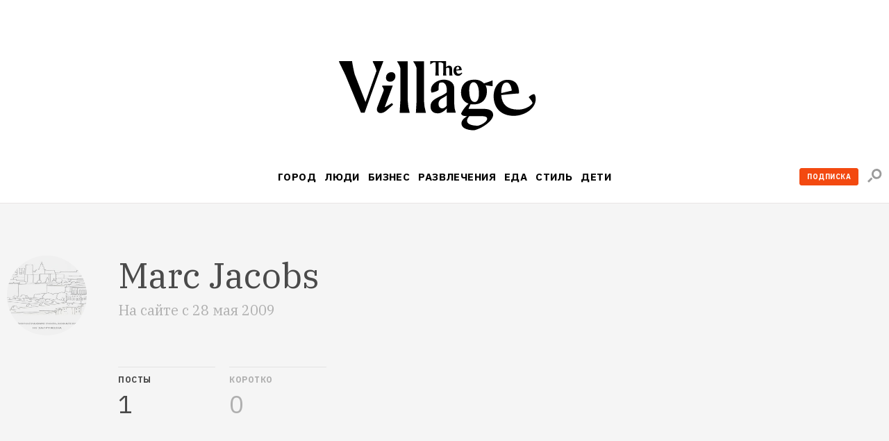

--- FILE ---
content_type: application/x-javascript
request_url: https://www.the-village.ru/assets/app/main.703ea7db33a2f6fb30cd.js
body_size: 116543
content:
/*! For license information please see main.703ea7db33a2f6fb30cd.js.LICENSE.txt */
(()=>{var e={1133:e=>{"use strict";e.exports=JSON.parse('{"Common":{"site_name":"The Village","site_description":"Платный журнал о городах и жизни вопреки.","close":"Закрыть","share":"Поделиться","edit":"Редактировать","openNews":"Открыть новость","credits":"Использование материалов The Village разрешено только с предварительного согласия правообладателей.","buyAdv":"Купить рекламу"},"Links":{"addPost":"Создать пост","news":"Коротко","profile":"Профиль","profileComments":"Профиль пользователя","subscription":"Управление подпиской","tagPosts":"посты","tagGuides":"гиды","tagNews":"коротко"},"NewsTypes":{"quote":"Цитата дня","collections":"Коллекции","link":"Ссылка дня","number":"Цифра дня","map":"Карта дня","video":"Видео дня","rating":"Рейтинг дня"},"Navigation":{"news":"Коротко","posts":"Посты","guides":"Гиды"},"Header":{"enter":"Войти"},"Search":{"searchSite":"Поиск по сайту","search":"Поиск"},"NewsItem":{"tags":"Тэги","short":"Коротко"},"MainPage":{},"PostsPage":{},"TagPage":{"notFound":"Ничего не найдено","tryAnother":"Попробуйте поискать статьи по другой теме"},"NewsColumn":{"title":"Важное в эти дни","more":"Все новости"},"NewBest":{"newAndBest":"Новое и лучшее"},"ReadAlso":{"readAlso":"Читайте также:"},"SocialBlock":{"we":"МЫ В СОЦСЕТЯХ","subscribeOurNewsletter":"ПОДПИШИТЕСЬ НА НАШИ РАССЫЛКИ","subscribe":"Подписаться"},"Menu":{"credits":"Использование материалов The Village разрешено только с предварительного согласия правообладателей.","parts":"Разделы","popularTags":"Популярные теги","logout":"Выйти"},"SearchResult":{"found":["Нашлелся","Нашлось","Нашлось"],"material":["материал","материала","материалов"],"showMore":"Показать больше","youSearched":"Вы искали","filterAll":"Все","filterPosts":"Постов","filterGuides":"Гидов"},"Comments":{"hide":"Скрыть","showAll":"Показать все","show":"Показать","comments":"Комментарии","declComments":["комментарий","комментария","комментариев"],"toComment":"Комментировать"},"PageNotFound":{"notFound":"Страница не найдена","description":"Если вы уверены, что это какое-то недоразумение и тут точно должно быть что-то полезное, напишите нам:","reportError":"сообщите об ошибке"},"NewsItemsMobileFirst":{"advertising":"Реклама"},"NewsItemsPopup":{"wantMore":"хочу ещё материалов"},"Tags":{"title":"Тэги"},"Plans":{"title":"Планы","popularTags":"Популярные теги"},"FrontPageStories":{"title":"Первая полоса"},"SubscribeInstagram":{"title":"Подпишитесь на Instagram","subscribe":"Подписаться","instagram":"Инстаграм"},"SubscribeBlock":{"subscribeNewsletter":"Подпишитесь на рассылку","mainNewsletter":"Основная рассылка","thanks":"Спасибо!","onlyImportant":"Мы будем сообщать вам только о самом важном","emailAddress":"Адрес e-mail","subscribe":"Подписаться"},"WantMoreMaterialsButton":{"text":"ХОЧУ ЕЩЁ МАТЕРИАЛОВ"},"Popular":{"title":"Популярное за неделю"},"Article":{"ifYouLikeShare":"Если вам понравилось, поделитесь с друзьями.","next":"Далее","popularForWeek":"Популярное за неделю"},"dateUtils":{"today":"Сегодня","yesterday":"Вчера","beforeYesterday":"Позавчера","now":"Сейчас"}}')},2252:(e,t)=>{t.API_ROOT="https://www.the-village.ru",t.lang="ru",t.AUTH_USER={}.AUTH_USER,t.AUTH_PASSWORD={}.AUTH_PASSWORD,t.RECAPTCHA_KEY="6LdlE-kUAAAAADh9zHSICauqyXLiXikbVGAVcFD_",t.FACEBOOK_APP_ID="118361884884046",t.PAYWALL_AUTH_API="https://redefine.media",t.PAYWALL_AUTH_ENDPONT="https://www.the-village.ru/api/paywall_auth/share",t.PAYWALL_AUTH_COOKIE_KEY="redefine-authentification"},4362:(e,t,r)=>{var a=r(7994).arrayToKeyValue,n=r(1513),s=r(2252).lang,i=Object.keys(n).map((e=>({id:e,f:t=>n[e][t]?n[e][t]:(console.error("translation for "+s.toUpperCase()+" not found: "+t+" in "+e),"")})));e.exports=a(i,"f")},4817:(e,t,r)=>{var a=r(1133);e.exports={ru:a}},1513:(e,t,r)=>{var a=r(4817),n=r(2252).lang;e.exports=a[n]},6100:(e,t,r)=>{var a;r(7042),r(2707),r(5306),function(e){var t,r,a,n,s,i,l,c=navigator.userAgent;e.HTMLPictureElement&&/ecko/.test(c)&&c.match(/rv\:(\d+)/)&&RegExp.$1<45&&addEventListener("resize",(r=document.createElement("source"),a=function(e){var t,a,n=e.parentNode;"PICTURE"===n.nodeName.toUpperCase()?(t=r.cloneNode(),n.insertBefore(t,n.firstElementChild),setTimeout((function(){n.removeChild(t)}))):(!e._pfLastSize||e.offsetWidth>e._pfLastSize)&&(e._pfLastSize=e.offsetWidth,a=e.sizes,e.sizes+=",100vw",setTimeout((function(){e.sizes=a})))},n=function(){var e,t=document.querySelectorAll("picture > img, img[srcset][sizes]");for(e=0;e<t.length;e++)a(t[e])},s=function(){clearTimeout(t),t=setTimeout(n,99)},i=e.matchMedia&&matchMedia("(orientation: landscape)"),l=function(){s(),i&&i.addListener&&i.addListener(s)},r.srcset="[data-uri]",/^[c|i]|d$/.test(document.readyState||"")?l():document.addEventListener("DOMContentLoaded",l),s))}(window),function(n,s,i){"use strict";var l,c,o;s.createElement("picture");var m={},u=!1,d=function(){},p=s.createElement("img"),h=p.getAttribute,_=p.setAttribute,g=p.removeAttribute,E=s.documentElement,b={},f={algorithm:""},v="data-pfsrc",C=v+"set",w=navigator.userAgent,N=/rident/.test(w)||/ecko/.test(w)&&w.match(/rv\:(\d+)/)&&RegExp.$1>35,y="currentSrc",x=/\s+\+?\d+(e\d+)?w/,P=/(\([^)]+\))?\s*(.+)/,k=n.picturefillCFG,S="font-size:100%!important;",T=!0,R={},A={},M=n.devicePixelRatio,I={px:1,in:96},O=s.createElement("a"),B=!1,L=/^[ \t\n\r\u000c]+/,F=/^[, \t\n\r\u000c]+/,q=/^[^ \t\n\r\u000c]+/,H=/[,]+$/,D=/^\d+$/,U=/^-?(?:[0-9]+|[0-9]*\.[0-9]+)(?:[eE][+-]?[0-9]+)?$/,z=function(e,t,r,a){e.addEventListener?e.addEventListener(t,r,a||!1):e.attachEvent&&e.attachEvent("on"+t,r)},j=function(e){var t={};return function(r){return r in t||(t[r]=e(r)),t[r]}};function V(e){return" "===e||"\t"===e||"\n"===e||"\f"===e||"\r"===e}var G,W,K,Y,$,Z,Q,X,J,ee,te,re,ae,ne,se,ie,le=(G=/^([\d\.]+)(em|vw|px)$/,W=j((function(e){return"return "+function(){for(var e=arguments,t=0,r=e[0];++t in e;)r=r.replace(e[t],e[++t]);return r}((e||"").toLowerCase(),/\band\b/g,"&&",/,/g,"||",/min-([a-z-\s]+):/g,"e.$1>=",/max-([a-z-\s]+):/g,"e.$1<=",/calc([^)]+)/g,"($1)",/(\d+[\.]*[\d]*)([a-z]+)/g,"($1 * e.$2)",/^(?!(e.[a-z]|[0-9\.&=|><\+\-\*\(\)\/])).*/gi,"")+";"})),function(e,t){var r;if(!(e in R))if(R[e]=!1,t&&(r=e.match(G)))R[e]=r[1]*I[r[2]];else try{R[e]=new Function("e",W(e))(I)}catch(e){}return R[e]}),ce=function(e,t){return e.w?(e.cWidth=m.calcListLength(t||"100vw"),e.res=e.w/e.cWidth):e.res=e.d,e},oe=function(e){if(u){var t,r,a,n=e||{};if(n.elements&&1===n.elements.nodeType&&("IMG"===n.elements.nodeName.toUpperCase()?n.elements=[n.elements]:(n.context=n.elements,n.elements=null)),a=(t=n.elements||m.qsa(n.context||s,n.reevaluate||n.reselect?m.sel:m.selShort)).length){for(m.setupRun(n),B=!0,r=0;r<a;r++)m.fillImg(t[r],n);m.teardownRun(n)}}};function me(e,t){return e.res-t.res}function ue(e,t){var r,a,n;if(e&&t)for(n=m.parseSet(t),e=m.makeUrl(e),r=0;r<n.length;r++)if(e===m.makeUrl(n[r].url)){a=n[r];break}return a}n.console&&console.warn,y in p||(y="src"),b["image/jpeg"]=!0,b["image/gif"]=!0,b["image/png"]=!0,b["image/svg+xml"]=s.implementation.hasFeature("http://www.w3.org/TR/SVG11/feature#Image","1.1"),m.ns=("pf"+(new Date).getTime()).substr(0,9),m.supSrcset="srcset"in p,m.supSizes="sizes"in p,m.supPicture=!!n.HTMLPictureElement,m.supSrcset&&m.supPicture&&!m.supSizes&&(K=s.createElement("img"),p.srcset="data:,a",K.src="data:,a",m.supSrcset=p.complete===K.complete,m.supPicture=m.supSrcset&&m.supPicture),m.supSrcset&&!m.supSizes?(Y="[data-uri]",$=s.createElement("img"),Z=function(){2===$.width&&(m.supSizes=!0),c=m.supSrcset&&!m.supSizes,u=!0,setTimeout(oe)},$.onload=Z,$.onerror=Z,$.setAttribute("sizes","9px"),$.srcset=Y+" 1w,[data-uri] 9w",$.src=Y):u=!0,m.selShort="picture>img,img[srcset]",m.sel=m.selShort,m.cfg=f,m.DPR=M||1,m.u=I,m.types=b,m.setSize=d,m.makeUrl=j((function(e){return O.href=e,O.href})),m.qsa=function(e,t){return"querySelector"in e?e.querySelectorAll(t):[]},m.matchesMedia=function(){return n.matchMedia&&(matchMedia("(min-width: 0.1em)")||{}).matches?m.matchesMedia=function(e){return!e||matchMedia(e).matches}:m.matchesMedia=m.mMQ,m.matchesMedia.apply(this,arguments)},m.mMQ=function(e){return!e||le(e)},m.calcLength=function(e){var t=le(e,!0)||!1;return t<0&&(t=!1),t},m.supportsType=function(e){return!e||b[e]},m.parseSize=j((function(e){var t=(e||"").match(P);return{media:t&&t[1],length:t&&t[2]}})),m.parseSet=function(e){return e.cands||(e.cands=function(e,t){function r(t){var r,a=t.exec(e.substring(o));if(a)return r=a[0],o+=r.length,r}var a,n,s,i,l,c=e.length,o=0,m=[];function u(){var e,r,s,i,l,c,o,u,d,p=!1,h={};for(i=0;i<n.length;i++)c=(l=n[i])[l.length-1],o=l.substring(0,l.length-1),u=parseInt(o,10),d=parseFloat(o),D.test(o)&&"w"===c?((e||r)&&(p=!0),0===u?p=!0:e=u):U.test(o)&&"x"===c?((e||r||s)&&(p=!0),d<0?p=!0:r=d):D.test(o)&&"h"===c?((s||r)&&(p=!0),0===u?p=!0:s=u):p=!0;p||(h.url=a,e&&(h.w=e),r&&(h.d=r),s&&(h.h=s),s||r||e||(h.d=1),1===h.d&&(t.has1x=!0),h.set=t,m.push(h))}function d(){for(r(L),s="",i="in descriptor";;){if(l=e.charAt(o),"in descriptor"===i)if(V(l))s&&(n.push(s),s="",i="after descriptor");else{if(","===l)return o+=1,s&&n.push(s),void u();if("("===l)s+=l,i="in parens";else{if(""===l)return s&&n.push(s),void u();s+=l}}else if("in parens"===i)if(")"===l)s+=l,i="in descriptor";else{if(""===l)return n.push(s),void u();s+=l}else if("after descriptor"===i)if(V(l));else{if(""===l)return void u();i="in descriptor",o-=1}o+=1}}for(;;){if(r(F),o>=c)return m;a=r(q),n=[],","===a.slice(-1)?(a=a.replace(H,""),u()):d()}}(e.srcset,e)),e.cands},m.getEmValue=function(){var e;if(!l&&(e=s.body)){var t=s.createElement("div"),r=E.style.cssText,a=e.style.cssText;t.style.cssText="position:absolute;left:0;visibility:hidden;display:block;padding:0;border:none;font-size:1em;width:1em;overflow:hidden;clip:rect(0px, 0px, 0px, 0px)",E.style.cssText=S,e.style.cssText=S,e.appendChild(t),l=t.offsetWidth,e.removeChild(t),l=parseFloat(l,10),E.style.cssText=r,e.style.cssText=a}return l||16},m.calcListLength=function(e){if(!(e in A)||f.uT){var t=m.calcLength(function(e){var t,r,a,n,s,i,l,c=/^(?:[+-]?[0-9]+|[0-9]*\.[0-9]+)(?:[eE][+-]?[0-9]+)?(?:ch|cm|em|ex|in|mm|pc|pt|px|rem|vh|vmin|vmax|vw)$/i,o=/^calc\((?:[0-9a-z \.\+\-\*\/\(\)]+)\)$/i;for(a=(r=function(e){var t,r="",a=[],n=[],s=0,i=0,l=!1;function c(){r&&(a.push(r),r="")}function o(){a[0]&&(n.push(a),a=[])}for(;;){if(""===(t=e.charAt(i)))return c(),o(),n;if(l){if("*"===t&&"/"===e[i+1]){l=!1,i+=2,c();continue}i+=1}else{if(V(t)){if(e.charAt(i-1)&&V(e.charAt(i-1))||!r){i+=1;continue}if(0===s){c(),i+=1;continue}t=" "}else if("("===t)s+=1;else if(")"===t)s-=1;else{if(","===t){c(),o(),i+=1;continue}if("/"===t&&"*"===e.charAt(i+1)){l=!0,i+=2;continue}}r+=t,i+=1}}}(e)).length,t=0;t<a;t++)if(s=(n=r[t])[n.length-1],l=s,c.test(l)&&parseFloat(l)>=0||o.test(l)||"0"===l||"-0"===l||"+0"===l){if(i=s,n.pop(),0===n.length)return i;if(n=n.join(" "),m.matchesMedia(n))return i}return"100vw"}(e));A[e]=t||I.width}return A[e]},m.setRes=function(e){var t;if(e)for(var r=0,a=(t=m.parseSet(e)).length;r<a;r++)ce(t[r],e.sizes);return t},m.setRes.res=ce,m.applySetCandidate=function(e,t){if(e.length){var r,a,n,s,i,l,c,o,u,d,p,h,_,g,E,b,v=t[m.ns],C=m.DPR;if(l=v.curSrc||t[y],(c=v.curCan||function(e,t,r){var a;return!r&&t&&(r=(r=e[m.ns].sets)&&r[r.length-1]),(a=ue(t,r))&&(t=m.makeUrl(t),e[m.ns].curSrc=t,e[m.ns].curCan=a,a.res||ce(a,a.set.sizes)),a}(t,l,e[0].set))&&c.set===e[0].set&&((u=N&&!t.complete&&c.res-.1>C)||(c.cached=!0,c.res>=C&&(i=c))),!i)for(e.sort(me),i=e[(s=e.length)-1],a=0;a<s;a++)if((r=e[a]).res>=C){i=e[n=a-1]&&(u||l!==m.makeUrl(r.url))&&(d=e[n].res,p=r.res,h=C,_=e[n].cached,g=void 0,E=void 0,b=void 0,"saveData"===f.algorithm?d>2.7?b=h+1:(E=(p-h)*(g=Math.pow(d-.6,1.5)),_&&(E+=.1*g),b=d+E):b=h>1?Math.sqrt(d*p):d,b>h)?e[n]:r;break}i&&(o=m.makeUrl(i.url),v.curSrc=o,v.curCan=i,o!==l&&m.setSrc(t,i),m.setSize(t))}},m.setSrc=function(e,t){var r;e.src=t.url,"image/svg+xml"===t.set.type&&(r=e.style.width,e.style.width=e.offsetWidth+1+"px",e.offsetWidth+1&&(e.style.width=r))},m.getSet=function(e){var t,r,a,n=!1,s=e[m.ns].sets;for(t=0;t<s.length&&!n;t++)if((r=s[t]).srcset&&m.matchesMedia(r.media)&&(a=m.supportsType(r.type))){"pending"===a&&(r=a),n=r;break}return n},m.parseSets=function(e,t,r){var a,n,s,l,o=t&&"PICTURE"===t.nodeName.toUpperCase(),u=e[m.ns];(u.src===i||r.src)&&(u.src=h.call(e,"src"),u.src?_.call(e,v,u.src):g.call(e,v)),(u.srcset===i||r.srcset||!m.supSrcset||e.srcset)&&(a=h.call(e,"srcset"),u.srcset=a,l=!0),u.sets=[],o&&(u.pic=!0,function(e,t){var r,a,n,s,i=e.getElementsByTagName("source");for(r=0,a=i.length;r<a;r++)(n=i[r])[m.ns]=!0,(s=n.getAttribute("srcset"))&&t.push({srcset:s,media:n.getAttribute("media"),type:n.getAttribute("type"),sizes:n.getAttribute("sizes")})}(t,u.sets)),u.srcset?(n={srcset:u.srcset,sizes:h.call(e,"sizes")},u.sets.push(n),(s=(c||u.src)&&x.test(u.srcset||""))||!u.src||ue(u.src,n)||n.has1x||(n.srcset+=", "+u.src,n.cands.push({url:u.src,d:1,set:n}))):u.src&&u.sets.push({srcset:u.src,sizes:null}),u.curCan=null,u.curSrc=i,u.supported=!(o||n&&!m.supSrcset||s&&!m.supSizes),l&&m.supSrcset&&!u.supported&&(a?(_.call(e,C,a),e.srcset=""):g.call(e,C)),u.supported&&!u.srcset&&(!u.src&&e.src||e.src!==m.makeUrl(u.src))&&(null===u.src?e.removeAttribute("src"):e.src=u.src),u.parsed=!0},m.fillImg=function(e,t){var r,a=t.reselect||t.reevaluate;e[m.ns]||(e[m.ns]={}),r=e[m.ns],(a||r.evaled!==o)&&(r.parsed&&!t.reevaluate||m.parseSets(e,e.parentNode,t),r.supported?r.evaled=o:function(e){var t,r=m.getSet(e),a=!1;"pending"!==r&&(a=o,r&&(t=m.setRes(r),m.applySetCandidate(t,e))),e[m.ns].evaled=a}(e))},m.setupRun=function(){B&&!T&&M===n.devicePixelRatio||(T=!1,M=n.devicePixelRatio,R={},A={},m.DPR=M||1,I.width=Math.max(n.innerWidth||0,E.clientWidth),I.height=Math.max(n.innerHeight||0,E.clientHeight),I.vw=I.width/100,I.vh=I.height/100,o=[I.height,I.width,M].join("-"),I.em=m.getEmValue(),I.rem=I.em)},m.supPicture?(oe=d,m.fillImg=d):(ae=n.attachEvent?/d$|^c/:/d$|^c|^i/,ne=function(){var e=s.readyState||"";se=setTimeout(ne,"loading"===e?200:999),s.body&&(m.fillImgs(),(Q=Q||ae.test(e))&&clearTimeout(se))},se=setTimeout(ne,s.body?9:99),ie=E.clientHeight,z(n,"resize",(X=function(){T=Math.max(n.innerWidth||0,E.clientWidth)!==I.width||E.clientHeight!==ie,ie=E.clientHeight,T&&m.fillImgs()},J=99,re=function(){var e=new Date-te;e<J?ee=setTimeout(re,J-e):(ee=null,X())},function(){te=new Date,ee||(ee=setTimeout(re,J))})),z(s,"readystatechange",ne)),m.picturefill=oe,m.fillImgs=oe,m.teardownRun=d,oe._=m,n.picturefillCFG={pf:m,push:function(e){var t=e.shift();"function"==typeof m[t]?m[t].apply(m,e):(f[t]=e[0],B&&m.fillImgs({reselect:!0}))}};for(;k&&k.length;)n.picturefillCFG.push(k.shift());n.picturefill=oe,"object"==typeof e.exports?e.exports=oe:(a=function(){return oe}.call(t,r,t,e))===i||(e.exports=a),m.supPicture||(b["image/webp"]=function(e,t){var r=new n.Image;return r.onerror=function(){b[e]=!1,oe()},r.onload=function(){b[e]=1===r.width,oe()},r.src=t,"pending"}("image/webp","[data-uri]"))}(window,document)},7994:(e,t,r)=>{"use strict";r.r(t),r.d(t,{arrayToObject:()=>u,arrayToKeyValue:()=>d,getIds:()=>p,formatNumbers:()=>h,declOfNum:()=>_,getRandomArr:()=>g,tryCatchG:()=>E,tryCatch:()=>b,encodeUrlParams:()=>f,unescapeHtml:()=>v,nodeToString:()=>C,isSSR:()=>w,isDev:()=>N,groupBy:()=>y,delay:()=>x,isOldPostId:()=>P,startSetkaEditor:()=>k,startVerstkaEditor:()=>T});r(8674),r(5306);var a=r(7757),n=r.n(a),s=r(425),i=r.n(s),l=r(6264),c=r.n(l),o=r(7563),m=n().mark(E),u=(e,t="id")=>i()(e.map(((e,r)=>[e[t]||r,e]))),d=(e,t,r="id")=>i()(e.map(((e,a)=>[e[r]||a,e[t]]))),p=(e,t="id")=>e.map((e=>e[t])),h=e=>e.toString().replace(/\B(?=(\d{3})+(?!\d))/g," "),_=(e,t)=>t[e%100>4&&e%100<20?2:[2,0,1,1,1,2][e%10<5?e%10:5]],g=(e,t)=>{var r=new Array(t),a=e.length,n=new Array(a);for(t>a&&(t=a);t--;){var s=Math.floor(Math.random()*a);r[t]=e[s in n?n[s]:s],n[s]=--a in n?n[a]:a}return r};function E(e,...t){return n().wrap((function(r){for(;;)switch(r.prev=r.next){case 0:return r.prev=0,r.next=3,e.apply(null,t);case 3:return r.t0=r.sent,r.abrupt("return",[null,r.t0]);case 7:return r.prev=7,r.t1=r.catch(0),r.abrupt("return",[r.t1]);case 10:case"end":return r.stop()}}),m,null,[[0,7]])}function b(e,...t){try{return[null,e.apply(null,t)]}catch(e){return[e]}}var f=e=>o.Pz(c().decamelizeKeys(e),{arrayFormat:"bracket"}),v=e=>e.replace(/&lt;/g,"<").replace(/&gt;/g,">").replace(/&amp;/g,"&").replace(/&quot;/g,'"').replace(/&#39;/g,"'").replace(/&#47;/g,"/"),C=e=>{var t=document.createElement("div");t.appendChild(e.cloneNode(!0));var r=t.innerHTML;return t=e=null,r},w=()=>!("undefined"!=typeof window&&window.document&&window.document.createElement),N=()=>!1,y=(e,t)=>e.reduce((function(e,r){return(e[r[t]]=e[r[t]]||[]).push(r),e}),{}),x=e=>new Promise((t=>setTimeout(t,e))),P=e=>e<6e5,k=()=>{try{window.SetkaEditorPublic.restart()}catch(r){var e=0,t=setInterval((()=>{try{window.SetkaEditorPublic.start(),clearInterval(t)}catch(r){(e+=1)>10&&(console.log("stop trying",r),clearInterval(t))}}),200)}},S=()=>{window.VMS_API&&window.VMS_API.Article.enable({display_mode:"default"})},T=()=>{try{window.onVMSAPIReady=S,window.onresize=S,S()}catch(e){console.log("verstka error",e)}}},7544:(e,t,r)=>{"use strict";var a={};r.r(a),r.d(a,{actions:()=>Wt,constants:()=>Gt,default:()=>Zt,initialState:()=>Kt,select:()=>Yt});var n={};r.r(n),r.d(n,{actions:()=>er,constants:()=>Jt,default:()=>nr,initialState:()=>tr,select:()=>rr});var s={};r.r(s),r.d(s,{actions:()=>Ws,constants:()=>Gs,default:()=>Zs,initialState:()=>Ks,select:()=>Ys});var i={};r.r(i),r.d(i,{actions:()=>fi,constants:()=>bi,default:()=>Ni,initialState:()=>vi,select:()=>Ci});var l={};r.r(l),r.d(l,{actions:()=>Pi,constants:()=>xi,default:()=>Ri,initialState:()=>ki,select:()=>Si});var c={};r.r(c),r.d(c,{actions:()=>Ii,constants:()=>Mi,default:()=>Fi,initialState:()=>Oi,select:()=>Bi});var o={};r.r(o),r.d(o,{actions:()=>Di,constants:()=>Hi,default:()=>Vi,initialState:()=>Ui,select:()=>zi});var m={};r.r(m),r.d(m,{actions:()=>Ki,constants:()=>Wi,default:()=>Qi,initialState:()=>Yi,select:()=>$i});var u={};r.r(u),r.d(u,{actions:()=>lo,constants:()=>io,default:()=>uo,initialState:()=>co,select:()=>oo});var d={};r.r(d),r.d(d,{actions:()=>Po,constants:()=>xo,default:()=>Ro,initialState:()=>ko,select:()=>So});var p={};r.r(p),r.d(p,{actions:()=>nm,constants:()=>am,default:()=>cm,initialState:()=>sm,select:()=>im});var h={};r.r(h),r.d(h,{actions:()=>rd,constants:()=>td,default:()=>id,initialState:()=>ad,select:()=>nd});var _={};r.r(_),r.d(_,{articles:()=>Ro,authPopup:()=>ui,boxMessages:()=>jp,comments:()=>Zs,counters:()=>dp,emailAskingForm:()=>Qi,forgotPasswordForm:()=>Fi,htmlBlocks:()=>Ym,info:()=>aa,location:()=>Fr,loginForm:()=>Ni,news:()=>nr,notifications:()=>ma,pages:()=>Qc,passwordResetForm:()=>Vi,paywallAuth:()=>Rp,posts:()=>Zt,profiles:()=>ps,reactions:()=>Wd,registerForm:()=>Ri,search:()=>cm,settingsForm:()=>id,share:()=>ru,subscription:()=>Hp,tags:()=>uo,ui:()=>ni,user:()=>Us});var g={};r.r(g),r.d(g,{Desktop:()=>V_,Mobile:()=>Y_,MobileTablet:()=>K_,Tablet:()=>W_,TabletDesktop:()=>G_});r(7810),r(6100);var E=r(7294),b=r(3935),f=r(276),v=r(4890),C=r(5048),w=r(2363),N=r(810),y=r(1605),x=r(7531),P=r(7757),k=r.n(P),S=r(319),T=r.n(S),R=r(4857),A=r(3038),M=r.n(A),I=r(9669),O=r.n(I),B=r(6264),L=r.n(B),F=r(2252),q=r(7994),H=!(0,q.isSSR)()&&"true"==={}.API_USE_PROXY,D=O().create({baseURL:H?"/":F.API_ROOT,auth:F.AUTH_USER?{username:F.AUTH_USER,password:F.AUTH_PASSWORD}:null,headers:{Accept:"application/json"},transformResponse:e=>{if("string"!=typeof e||0===e.length)return!1;var t=(0,q.tryCatch)(JSON.parse,e),r=M()(t,2),a=r[0],n=r[1];if(a)throw(0,q.isSSR)()||console.error("api parse error"),a;return L().camelizeKeys(n)}}),U=({data:e})=>e,z=(e,t)=>{var r=e&&e.response&&e.response.data;if(r){r.errors;var a=r.errorCode;r.errorMessage;throw a||(0,q.isSSR)()||console.error(r),r}throw(0,q.isSSR)()||console.error(e),e};const j=(...e)=>D.get.apply(D,e).then(U).catch((e=>z(e))),V=(...e)=>D.post.apply(D,e).then(U).catch((e=>z(e))),G=(...e)=>D.put.apply(D,e).then(U).catch((e=>z(e))),W=(...e)=>D.delete.apply(D,e).then(U).catch((e=>z(e))),K=(...e)=>D.patch.apply(D,e).then(U).catch((e=>z(e)));var Y=r(6479),$=r.n(Y),Z=(r(2772),r(7042),r(2707),r(5306),r(3948),r(4986),["area","base","br","col","embed","hr","img","input","link","meta","param","source","track","wbr"]);function Q(e){var t=e.indexOf(" "),r=e.indexOf(">");if(-1===r)return null;var a=r>t&&t>-1?t:r;return e.substring(1,a)}function X(e,t){var r=function(e){if("<"!==e[0]){var t=e.indexOf("<");return t>-1?t-1:e.length-1}var r=e.indexOf(">");if(-1===r)return e.length-1;var a=Q(e);if(Z.includes(a))return r;if(!e.includes("</"+a+">",r+1))return e.length-1;var n=r+1,s=0,i=0;do{i++;var l=e.indexOf("</"+a+">",n),c=e.indexOf("<"+a,n),o=-1===c||l<c,m=o?l+2:c+1;s=o?s-1:s+1,n=e.indexOf(">",m)+1}while(s>-1&&n<e.length&&i<1e4);return s>-1?(console.error("html invalid"),e.length-1):i>=1e4?(console.error("Oooops, it seems we catch an infinite loop"),console.error(e),e.length-1):n-1}(t)+1,a=t.substr(0,r),n=[].concat(T()(e),[a]);return r<t.length?X(n,t.substring(r,t.length)):n}var J=e=>{if("<"!==e[0])return!1;var t=Q(e);if(-1===["p","div","figure"].indexOf(t))return!1;if("p"===t)return!0;var r=e.match(/class="([^"]+)"/);return!!(r&&r[1]&&r[1].match({div:/stk-grid/,figure:/stk-image-figure/}[t]))};const ee=e=>X([],e.substring(e.indexOf(">")+1,e.lastIndexOf("<")));var te="@_nodegroupsdivider_@",re='<div data-type="cusadplsmt" data-ce-tag="container" class="stk-container"></div>',ae='<div data-type="paywall" data-ce-tag="container" class="stk-container"></div>',ne=(e,t,r)=>{var a=e.split(r),n="",s=a.map(((e,r)=>{var a="",s="";0!==r&&(a+=t);var i=e.split("<div").length+(0===r?0:1)-e.split("</div").length;if(0===i)return a+e;if(i>0)for(var l=0;l<i;l+=1)s+="</div>";else for(var c=0;c<-1*i;c+=1)n+="<div>";return""+a+n+e+s}));return[a.length,s.join(te)]},se=(e,t,r)=>{if(!e)return[0,""];var a=e.replace(/(?:\r\n|\r|\n)/g,""),n=a.substr(0,a.indexOf(">")+1);if(a.includes(ae))return ne(a,n,ae);if(a.includes(re))return ne(a,n,re);var s=(e=>{if(e.length<2)return e;for(var t=[],r=0;e[r];){for(var a=[e[r]];e[r+1]&&!J(e[r+1]);)a.push(e[r+1]),r++;t.push(a.join("")),r++}if(J(t[0]))return t;var n=t[0],s=t[1],i=t.slice(2);return[""+n+s].concat(T()(i))})(ee(a)),i="html"===t?3:2,l=Math.ceil(s.length/i),c=T()(Array(l).keys()).map((e=>s.slice(e*i,(e+1)*i).join(""))).map((e=>""+n+e+"</div>"));return!r&&s.length<=5?[1,a]:[l,c.join(te)]},ie=e=>e.replace(/<\/ script>/g,"<\/script>").split(te),le=e=>{var t=e.reduce(((e,{userCredit:t})=>Object.assign({},e,{[t.id]:t})),{});return Object.keys(t).map((r=>{var a=e.filter((({userCredit:e})=>e.id===parseInt(r,10))),n=a.map((({position:e})=>e)).reduce(((e,t)=>e<t?e:t));return Object.assign({},t[r],{position:n,users:a})})).sort((({position:e},{position:t})=>e-t))},ce=e=>{var t=e.related,r=e.postUsers,a=e.body,n=e.bodyEditor,s=e.postType,i=e.postWidth,l=e.isWideCover,c=e.disabledPlaceholders,o=e.isPaywallOn,m=$()(e,["related","postUsers","body","bodyEditor","postType","postWidth","isWideCover","disabledPlaceholders","isPaywallOn"]),u="special"===s||"verstka"===n?[1,a]:se(a,n,o),d=M()(u,2),p=d[0],h=d[1];return Object.assign({},m,{disabledPlaceholders:c||[],related:t?t.map(_e):[],authors:r?le(r):[],body:a,bodyGroups:h,nodeGroupsLength:p,isSuper:"superfeature"===s||"special"===s&&l,postWidth:i||"normal",postType:s,isPaywallOn:o,isBodyEditorVerstka:"verstka"===n,isBodyEditorSetka:"setka"===n,isNewsPost:"news"===(null==m?void 0:m.category.permalink),commentable:!1,commentsCount:null})},oe=e=>{var t,r=e.related,a=$()(e,["related"]);return Object.assign({},a,{relatedToSchema:(t=r,{ids:(0,q.getIds)(t),items:(0,q.arrayToObject)(t),nextParams:{},hasMoreItems:!1})})},me=e=>j("/api/posts/"+e).then(ce).then(oe),ue=e=>j("/admin/posts/"+e+"/preview.json").then(ce).then(oe),de=e=>{var t=e.postUsers,r=$()(e,["postUsers"]);return Object.assign({},r,{authors:t?le(t):[]})},pe=()=>j("/api/home").then((({posts:e,nextParams:t,popular:r,shorts:a})=>({posts:{ids:(0,q.getIds)(e),items:(0,q.arrayToObject)(e.map(_e)),nextParams:t,hasMoreItems:!!t},popular:{ids:(0,q.getIds)(r),items:(0,q.arrayToObject)(r.map(_e)),nextParams:{},hasMoreItems:!1},shorts:{ids:(0,q.getIds)(a),items:(0,q.arrayToObject)(a.map(de)),nextParams:{},hasMoreItems:!1}}))),he=e=>null!==e&&"object"==typeof e&&Object.keys(e).length>0,_e=e=>{var t=e.user,r=e.category,a=(e.franchise,e.publishAt),n=e.postType,s=(e.postWidth,$()(e,["user","category","franchise","publishAt","postType","postWidth"])),i=r||{},l=t||{};return Object.assign({},s,{categoryName:i.name,categoryPermalink:i.permalink,userName:l.name,userId:l.id,userRoleTitle:l.roleTitle,userPermalink:l.permalink,isSuper:"superfeature"===n,isNewsPost:"news"===i.permalink,postType:n,publishAt:a,commentsCount:null})},ge=e=>j("/api/posts?"+(0,q.encodeUrlParams)(e)).then((({posts:e,nextParams:t})=>({ids:(0,q.getIds)(e),items:(0,q.arrayToObject)(e.map(_e)),nextParams:t,hasMoreItems:he(t)}))),Ee=e=>j("/api/posts.json?"+(0,q.encodeUrlParams)(e)).then((({plans:e,posts:t,popular:r,nextParams:a})=>{var n={};if(t&&(n.posts={ids:(0,q.getIds)(t),items:(0,q.arrayToObject)(t.map(_e)),nextParams:a,hasMoreItems:he(a)}),e){var s=(({day:e,weekend:t,week:r})=>{var a=[];return e&&a.push(Object.assign({},e,{type:"day"})),r&&a.push(Object.assign({},r,{type:"week"})),t&&a.push(Object.assign({},t,{type:"weekend"})),a})(e);n.plans={ids:(0,q.getIds)(s),items:(0,q.arrayToObject)(s),nextParams:{},hasMoreItems:!1}}return r&&(n.popular={ids:(0,q.getIds)(r),items:(0,q.arrayToObject)(r.map(_e)),nextParams:{},hasMoreItems:!1}),n})),be=e=>null!==e&&"object"==typeof e&&Object.keys(e).length>0,fe=e=>{var t=e.postUsers,r=$()(e,["postUsers"]);return Object.assign({},r,{authors:t?le(t):[],url:"/shorts/"+r.permalink,commentable:!1,commentsCount:null})},ve=e=>j("/api/posts?"+(0,q.encodeUrlParams)(e)).then((({posts:e,nextParams:t})=>({ids:(0,q.getIds)(e),items:(0,q.arrayToObject)(e.map(fe)),nextParams:t,hasMoreItems:be(t)}))),Ce=e=>j("/api/shorts?"+(0,q.encodeUrlParams)(e)).then((({posts:e,nextParams:t})=>({ids:(0,q.getIds)(e),items:(0,q.arrayToObject)(e.map(fe)),nextParams:t,hasMoreItems:be(t)}))),we=({id:e})=>j("/admin/posts/"+e+"/preview.json").then((e=>fe(e))).then((t=>({ids:[e],items:{[e]:t},nextParams:{},hasMoreItems:!1}))),Ne=e=>null!==e&&"object"==typeof e&&Object.keys(e).length>0,ye=e=>"profile"===e?"users":"posts",xe=e=>Object.assign({},e,{isRemoved:"removed"===e.state}),Pe=e=>{var t=e.type,r=e.resourceId,a=$()(e,["type","resourceId"]);return j("/api/community/"+ye(t)+"/"+r+"/comments?"+(0,q.encodeUrlParams)(a)).then((({comments:e,nextParams:a})=>({ids:(0,q.getIds)(e),items:(0,q.arrayToObject)(e.map(xe)),nextParams:Object.assign({},a,{type:t,resourceId:r}),hasMoreItems:Ne(a)})))},ke=(e,t,r)=>V("/api/community/"+ye(e)+"/"+t+"/comments",L().decamelizeKeys(r)).then((e=>xe(e))),Se=e=>G("/admin/comments/"+e+"/remove").then((e=>xe(e))),Te=e=>G("/admin/comments/"+e+"/restore").then((e=>xe(e))),Re=e=>Object.assign({},e,{isSuper:"superfeature"===e.postType,commentable:!1,commentsCount:null}),Ae=e=>{var t=e.permalink,r=$()(e,["permalink"]);return j("/api/tags/"+encodeURIComponent(t)+"/posts?"+(0,q.encodeUrlParams)(r)).then((({posts:e,nextParams:t,tags:r})=>{return{ids:(0,q.getIds)(e),items:(0,q.arrayToObject)(e.map(Re)),nextParams:t,hasMoreItems:!!t,tag:r&&r[0],pictures:(a=e,n=a.filter((({image:e})=>e&&e.l&&e.l.retina)).map((({image:e})=>e.l.retina)),n.length>=3&&n.length<10?[].concat(T()(n),T()(n)):n)};var a,n}))},Me=e=>j("/api/search?"+(0,q.encodeUrlParams)(e)).then((e=>(e=>{var t,r=(e.posts&&e.posts.length>0?e.posts:null)||[];return{total:{all:e.counters.all,posts:e.counters.posts},schema:e.schema,nextParams:e.nextParams,hasMoreItems:(t=e.nextParams,null!==t&&"object"==typeof t&&Object.keys(t).length>0),ids:(0,q.getIds)(r),items:(0,q.arrayToObject)(r)}})(e))),Ie=({vkontakte:e,okRu:t,twitter:r,facebook:a,instagram:n,googlePlus:s,youtube:i,telegram:l,flipboard:c,rssChannelLink:o})=>{var m={};if(e&&(m.vk={text:"vkontakte",type:"vk",url:e}),t&&(m.okRu={text:"ok.ru",type:"ok",url:t}),r&&(m.twitter={text:"twitter",type:"twitter",url:r}),a&&(m.facebook={text:"facebook",type:"facebook",url:a}),s&&(m.googlePlus={text:"google +",type:"gplus",url:s}),i&&(m.youtube={text:"youtube",type:"youtube",url:i}),l&&(m.telegram={text:"telegram",type:"telegram",url:l}),c&&(m.flipboard={text:"flipboard",type:"flipboard",url:c}),n){if(n.indexOf(",")>0){var u=n.replace(" ","").split(",");m.instagram={text:"instagram",type:"instagram",url:u[0],instagrams:u.map((e=>{var t=e.match(/\/(\S[^/]{3,})\/?$/);return{text:t&&t[1]?t[1]:e,url:e,picture:null}}))}}else m.instagram={text:"instagram",type:"instagram",url:n};o&&(m.rssChannel={text:"rss",type:"rssChannel",url:o})}return m},Oe=(e,t)=>{var r=(0,q.arrayToObject)(e)[t];return r?r.name:null},Be=()=>j("/api/initial_information").then((({spaces:e,currentSpace:t,menuBlocks:r,runningLine:a})=>{return{spaces:e,buyAdsLink:t&&t.buyAdsLink,copyright:t&&t.copyright,social:t&&Ie(t),menuBlocks:r&&(n=r,(0,q.arrayToKeyValue)(n,"menuItems","slug")),spaceId:t&&t.id,spaceName:e&&t&&Oe(e,t.id),spaceIsLicense:t&&t.license,pinnedPostId:t.pinnedPostId,rssFeedPath:t.rssFeedPath,runningLine:a};var n}));r(8926),r(8674);var Le=k().mark(He),Fe=k().mark(Ue),qe=k().mark(je);function He(){var e,t,r,a;return k().wrap((function(n){for(;;)switch(n.prev=n.next){case 0:return n.next=2,(0,q.tryCatchG)(j,"/api/me");case 2:if(e=n.sent,t=M()(e,2),r=t[0],a=t[1],r){n.next=11;break}return ze(a),n.abrupt("return",a);case 11:return n.abrupt("return",{});case 12:case"end":return n.stop()}}),Le)}var De=(e,t)=>V("/api/users/"+e,L().decamelizeKeys(t)).then((({user:e,authenticityToken:t})=>(ze(t),e)));function Ue(){var e,t;return k().wrap((function(r){for(;;)switch(r.prev=r.next){case 0:return r.next=2,He();case 2:return r.next=4,W("/api/users/sign_out");case 4:return e=r.sent,t=e.data,r.abrupt("return",t);case 7:case"end":return r.stop()}}),Fe)}var ze=e=>(e&&e.authenticityToken&&(D.defaults.headers["X-CSRF-Token"]=e.authenticityToken,D.defaults.transformRequest=[t=>("object"==typeof t&&(t.authenticity_token=e.authenticityToken),t)].concat(T()(D.defaults.transformRequest))),e);function je(){var e,t;return k().wrap((function(r){for(;;)switch(r.prev=r.next){case 0:return r.next=2,He();case 2:return r.next=4,W("/api/me");case 4:return e=r.sent,t=e.data,r.abrupt("return",t);case 7:case"end":return r.stop()}}),qe)}var Ve=k().mark(Ke);function Ge(){return new Promise(((e,t)=>{FB.login((r=>{console.log("FB.login",r);var a=r.authResponse;r.authResponse||t(new Error(ut.Abort)),e(a)}),{scope:"email"})}))}function We(e){return new Promise(((t,r)=>{var a={access_token:e,fields:"email"};FB.api("/me","get",a,(e=>{console.log("FB.api /me",e),t(e&&e.email)}))}))}function Ke(){var e,t,r,a,n,s,i,l,c,o,m,u;return k().wrap((function(d){for(;;)switch(d.prev=d.next){case 0:return d.next=2,(0,q.tryCatchG)(R.RE,Ge);case 2:if(e=d.sent,t=M()(e,2),r=t[0],a=t[1],!r){d.next=10;break}throw console.error("fbError",r),{errorMessage:"Ошибка входа в Facebook",errorCode:"fb_error"};case 10:return d.next=12,He();case 12:return n=a.accessToken,d.next=15,(0,q.tryCatchG)(R.RE,De,"facebook",{accessToken:n});case 15:if(s=d.sent,i=M()(s,2),l=i[0],c=i[1],!l){d.next=30;break}if(l.errorCode!==ut.USER_NOT_REGISTERED){d.next=29;break}return d.next=24,(0,q.tryCatchG)(We,a.accessToken);case 24:throw o=d.sent,m=M()(o,2),m[0],u=m[1],Object.assign({},l,{email:u,accessToken:n});case 29:throw l;case 30:return d.abrupt("return",c);case 31:case"end":return d.stop()}}),Ve)}var Ye=r(7563),$e=k().mark(Xe),Ze="/blank";function Qe(){return new Promise(((e,t)=>{var r="https://oauth.vk.com/authorize?client_id=2323869&display=page&scope=email&redirect_uri="+window.location.origin+"/blank&response_type=code&v=5.110",a=window.open(r,"vk-login","width=665,height=370"),n=setInterval((()=>{try{var t=a.location;if(t.pathname===Ze){clearInterval(n);var r=t.search,s=L().camelizeKeys(Ye.Qc(r));e(s),a.close()}}catch(e){}}),500);a.onbeforeunload=function(){clearInterval(n),t()},a.onclose=function(){clearInterval(n),t()}}))}function Xe(){var e,t,r,a,n,s,i,l,c;return k().wrap((function(o){for(;;)switch(o.prev=o.next){case 0:return o.next=2,(0,q.tryCatchG)(R.RE,Qe);case 2:if(e=o.sent,t=M()(e,2),r=t[0],a=t[1],!r){o.next=10;break}throw console.error("vkLogin error",r),{errorMessage:"Ошибка входа в VK",errorCode:"vk_error"};case 10:return o.next=12,He();case 12:return n=a.code,o.next=15,(0,q.tryCatchG)(R.RE,De,"vk",{accessToken:n});case 15:if(s=o.sent,i=M()(s,2),l=i[0],c=i[1],!l){o.next=24;break}if(l.errorCode!==ut.USER_NOT_REGISTERED){o.next=23;break}throw Object.assign({},l,{accessToken:n});case 23:throw l;case 24:return o.abrupt("return",c);case 25:case"end":return o.stop()}}),$e)}(0,q.isSSR)()||(window.vkAsyncInit=()=>{VK.init({apiId:"2323869"}),!0},setTimeout((function(){var e=document.createElement("div");e.setAttribute("id","vk_api_transport"),document.body.appendChild(e);var t=document.createElement("script");t.type="text/javascript",t.src="https://vk.com/js/api/openapi.js?168",t.async=!0,e.appendChild(t)}),0));var Je=k().mark(st),et=k().mark(it),tt=k().mark(lt),rt=k().mark(ct),at=k().mark(ot),nt=k().mark(mt);function st(e){var t,r,a;return k().wrap((function(n){for(;;)switch(n.prev=n.next){case 0:return n.next=2,He();case 2:return n.next=4,V("/api/users/sign_in",{user:{email:e.email,password:e.password}});case 4:return t=n.sent,r=t.authenticityToken,a=t.user,ze({authenticityToken:r}),n.abrupt("return",a);case 9:case"end":return n.stop()}}),Je)}function it(e){var t,r,a;return k().wrap((function(n){for(;;)switch(n.prev=n.next){case 0:return n.next=2,He();case 2:return n.next=4,V("/api/users/sign_up",{user:{name:e.name,email:e.email,password:e.password,password_confirmation:e.password},recaptcha_response:e.recaptchaResponse});case 4:return t=n.sent,r=t.authenticityToken,a=t.user,ze({authenticityToken:r}),n.abrupt("return",a);case 9:case"end":return n.stop()}}),et)}function lt({email:e}){var t;return k().wrap((function(r){for(;;)switch(r.prev=r.next){case 0:if(t=/^(([^<>()\[\]\\.,;:\s@"]+(\.[^<>()\[\]\\.,;:\s@"]+)*)|(".+"))@((\[[0-9]{1,3}\.[0-9]{1,3}\.[0-9]{1,3}\.[0-9]{1,3}])|(([a-zA-Z\-0-9]+\.)+[a-zA-Z]{2,}))$/,e.match(t)){r.next=5;break}throw{errors:{email:"не валидный email"}};case 5:return r.next=7,He();case 7:return r.next=9,V("/api/users/password",{user:{email:e}});case 9:return r.abrupt("return",r.sent);case 10:case"end":return r.stop()}}),tt)}function ct({resetPasswordToken:e,password:t,passwordConfirmation:r}){return k().wrap((function(a){for(;;)switch(a.prev=a.next){case 0:return a.next=2,He();case 2:return a.next=4,G("/api/users/password",{user:{reset_password_token:e,password:t,password_confirmation:r}});case 4:return a.abrupt("return",a.sent);case 5:case"end":return a.stop()}}),rt)}function ot(e){return k().wrap((function(t){for(;;)switch(t.prev=t.next){case 0:return t.next=2,He();case 2:return t.next=4,j("/api/users/confirmation.json?confirmation_token="+e);case 4:return t.abrupt("return",t.sent);case 5:case"end":return t.stop()}}),at)}function mt(e){var t;return k().wrap((function(r){for(;;)switch(r.prev=r.next){case 0:return r.next=2,He();case 2:return r.next=4,W("/api/digest/email_subscribers/"+e+".json");case 4:return t=r.sent,r.abrupt("return",t);case 6:case"end":return r.stop()}}),nt)}var ut={NoEmail:"NO_EMAIL",Abort:"ABORT",USER_NOT_REGISTERED:"user_not_registered"};var dt=e=>K("/api/me",{user:L().decamelizeKeys(e)}).then((e=>ze(e))),pt=e=>K("/api/me",e).then((e=>ze(e))),ht=e=>K("/api/me/auth",{user:L().decamelizeKeys(e)}).then((e=>ze(e))),_t=()=>j("/api/email_subscribers"),gt=()=>V("/api/email_subscribers"),Et=()=>W("/api/email_subscribers"),bt=e=>j("/api/html_blocks?"+(0,q.encodeUrlParams)(e)).then((e=>e.map((e=>{var t=e.html,r=$()(e,["html"]);return Object.assign({html:t?(0,q.unescapeHtml)(t):""},r)})))),ft=e=>j("/api/pages/"+e),vt=e=>j("/admin/pages/"+e+"/preview.json"),Ct=e=>j("/api/community/users/"+e).then((({user:e})=>{var t=[];return e.vkontakte&&t.push({type:"vk",url:e.vkontakte}),e.facebook&&t.push({type:"facebook",url:e.facebook}),e.twitter&&t.push({type:"twitter",url:e.twitter}),e.odnoklassniki&&t.push({type:"ok",url:e.odnoklassniki}),Object.assign({},e,{socials:t,commentsCount:null})})),wt=e=>G("/admin/users/"+e+"/block.json"),Nt=e=>G("/admin/users/"+e+"/unblock.json"),yt=e=>W("/admin/users/"+e+".json"),xt=e=>G("/admin/users/"+e+"/restore.json"),Pt=e=>W("/admin/users/"+e+"/destroy_all_comments"),kt=(e,t,r)=>V("/api/community/comments/"+t+"/reaction",{reaction:{type:r}}),St=(e,t)=>W("/api/community/comments/"+t+"/reaction"),Tt=(e,t)=>j("/api/community/comments/reactions?own=true&record_ids="+t.join(",")).then((({reactions:t})=>t.map((({recordId:t,type:r})=>({schema:e+"/"+t,params:{isVotedUp:"like"===r,isVotedDown:"dislike"===r}}))))),Rt=(e,t)=>j("/cntr/"+("community"===e?"topic":"post")+"-"+t),At=e=>j("/api/community/post_counters?resource_ids="+e.join()).then((({counters:e})=>e.map((({id:e,viewsCount:t})=>({id:e,viewsCount:t}))))),Mt=r(86),It=r.n(Mt);function Ot(e,t){return k().mark((function r(a,n,s){var i,l,c,o;return k().wrap((function(r){for(;;)switch(r.prev=r.next){case 0:return r.next=2,(0,R.gz)(e.actions.generateSchema(a,s));case 2:return r.next=4,(0,R.gz)(e.actions.fetchRequest(a,s));case 4:return r.next=6,(0,q.tryCatchG)(R.RE,t,n);case 6:if(i=r.sent,l=M()(i,2),c=l[0],o=l[1],c){r.next=15;break}return r.next=13,(0,R.gz)(e.actions.fetchSuccess(a,o,!0));case 13:r.next=17;break;case 15:return r.next=17,(0,R.gz)(e.actions.fetchError(a,c));case 17:return r.abrupt("return",[c,o]);case 18:case"end":return r.stop()}}),r)}))}function Bt(e,t){return k().mark((function r(a,n){var s,i,l,c,o,m;return k().wrap((function(r){for(;;)switch(r.prev=r.next){case 0:return r.next=2,(0,R.Ys)(e.select.nextParams,a);case 2:return s=r.sent,r.next=5,(0,R.gz)(e.actions.fetchRequest(a));case 5:return i=Object.assign({},s,n),r.next=8,(0,q.tryCatchG)(R.RE,t,i);case 8:if(l=r.sent,c=M()(l,2),o=c[0],m=c[1],o){r.next=17;break}return r.next=15,(0,R.gz)(e.actions.fetchSuccess(a,m));case 15:r.next=19;break;case 17:return r.next=19,(0,R.gz)(e.actions.fetchError(a,o));case 19:return r.abrupt("return",[o,m]);case 20:case"end":return r.stop()}}),r)}))}var Lt=k().mark(Ft);function Ft({schemas:e,apiCall:t,fetchParams:r,isFirstRendering:a}){var n,s,i,l;return k().wrap((function(c){for(;;)switch(c.prev=c.next){case 0:return c.next=2,(0,R.$6)(e.map((({$$endpoint:e,schema:t,forceSoft:r})=>(0,R.gz)(e.actions.generateSchema(t,r||a)))));case 2:return c.next=4,(0,R.$6)(e.map((({$$endpoint:e,schema:t})=>(0,R.gz)(e.actions.fetchRequest(t,a)))));case 4:return c.next=6,(0,q.tryCatchG)(R.RE,t,r);case 6:if(n=c.sent,s=M()(n,2),i=s[0],l=s[1],i){c.next=16;break}return c.next=13,(0,R.$6)(e.map((({$$endpoint:e,schema:t,key:r})=>(0,R.gz)(e.actions.fetchSuccess(t,l[r],!0)))));case 13:return c.abrupt("return",[null,l]);case 16:return c.next=18,(0,R.$6)(e.map((({$$endpoint:e,schema:t})=>(0,R.gz)(e.actions.fetchError(t)))));case 18:return console.error(i),c.abrupt("return",[i]);case 20:case"end":return c.stop()}}),Lt)}var qt=r(5697),Ht=r.n(qt);var Dt=(e,t)=>e.idsHash===t.idsHash&&e.updatedAt===t.updatedAt;const Ut=(e,t,r)=>{var a,n=(0,E.memo)((t=>E.createElement(e,t)),Dt);n.displayName="withItems("+(((a=e).displayName||a.name||"Component")+")"),n.propTypes={schema:Ht().string.isRequired};var s=(e,{schema:r})=>({items:t.select.itemsArr(e,r),isPending:t.select.isPending(e,r),hasMoreItems:t.select.hasMoreItems(e,r),idsHash:t.select.idsHash(e,r),updatedAt:t.select.updatedAt(e,r)});return r?(0,f.$j)(s,((e,{schema:r})=>({handleClick:a=>{a&&a.preventDefault&&a.preventDefault(),e(t.actions.loadMoreClick(r))}})))(n):(0,f.$j)(s)(n)};const zt=class{constructor({endpoint:e,prefix:t,initialSchemaState:r,initialState:a}){this.endpoint=e,this.initialSchemaState=r||{isPending:!1,ids:[],nextParams:{},hasMoreItems:!1},this.initialState=a||{items:{},currentSchema:null,updatedAt:null},this.constants=this.generateConstants(t||e.toUpperCase()),this.actions=this.generateActions(this.constants),this.selectors=this.generateSelectors(e),this.actionHandlers=this.generateActionHandlers(this.constants)}generateConstants(e){return{UPDATE_ITEM:e+"/UPDATE_ITEM",UPDATE_ITEMS_ARR:e+"/UPDATE_ITEMS_ARR",FETCH_REQUEST:e+"/FETCH_REQUEST",LOAD_MORE_CLICK:e+"/LOAD_MORE_CLICK",LOAD_MORE_CLICK_CURRENT:e+"/LOAD_MORE_CLICK_CURRENT",FETCH_SUCCESS:e+"/FETCH_SUCCESS",FETCH_ERROR:e+"/FETCH_ERROR",GENERATE_SCHEMA:e+"/GENERATE_SCHEMA",SET_CURRENT_SCHEMA:e+"/SET_CURRENT_SCHEMA"}}generateActions(e){return{updateItem:(t,r)=>({type:e.UPDATE_ITEM,id:t,data:r}),updateItemsArr:(t,r)=>({type:e.UPDATE_ITEMS_ARR,items:t,field:r}),fetchSuccess:(t,r,a)=>({type:e.FETCH_SUCCESS,schema:t,result:r,resetData:a}),fetchError:(t,r)=>({type:e.FETCH_ERROR,schema:t,error:r}),fetchRequest:(t,r)=>({type:e.FETCH_REQUEST,schema:t,silent:r}),loadMoreClick:t=>({type:e.LOAD_MORE_CLICK,schema:t}),generateSchema:(t,r)=>({type:e.GENERATE_SCHEMA,schema:t,dirtyPlease:r}),setCurrentSchema:t=>({type:e.SET_CURRENT_SCHEMA,schema:t}),loadMoreClickCurrent:()=>({type:e.LOAD_MORE_CLICK_CURRENT})}}generateSelectors(e){return{items:t=>t[e].items,itemsLength:(t,r)=>t[e][r]&&t[e][r].ids?t[e][r].ids.length:0,ids:(t,r)=>t[e][r]?t[e][r].ids:null,idsByField:(t,r)=>Object.values(t[e].items).map((e=>e[r])),isPending:(t,r)=>t[e][r]?t[e][r].isPending:null,itemsArr:(t,r)=>{var a=t[e][r];return a&&a.ids?a.ids.map((r=>t[e].items[r])):[]},nextParams:(t,r)=>t[e][r]?t[e][r].nextParams:{},schemaExist:(t,r)=>!!t[e][r],schemaHasData:(t,r)=>!!(t[e][r]&&t[e][r].ids&&t[e][r].ids.length),hasMoreItems:(t,r)=>t[e][r]?t[e][r].hasMoreItems:null,item:(t,r)=>t[e].items[r],currentSchema:t=>t[e].currentSchema,itemsArrCurrent:t=>{var r=t[e].currentSchema,a=t[e][r];return r&&a?a.ids.map((r=>t[e].items[r])):[]},hasMoreItemsCurrent:t=>t[e].currentSchema&&t[e][t[e].currentSchema]?t[e][t[e].currentSchema].hasMoreItems:null,isPendingCurrent:t=>t[e].currentSchema&&t[e][t[e].currentSchema]?t[e][t[e].currentSchema].isPending:null,idsHash:(t,r)=>t[e][r]&&!t[e][r].isPending&&t[e][r].ids.join(""),updatedAt:t=>t[e].updatedAt}}generateActionHandlers(e){return{[e.UPDATE_ITEM]:(e,{id:t,data:r})=>Object.assign({},e,{items:Object.assign({},e.items,{[t]:r}),updatedAt:Date.now()}),[e.UPDATE_ITEMS_ARR]:(e,{items:t,field:r})=>{var a={};return t.forEach((t=>{var n=t[r];a[n]=Object.assign({},e.items[n],t)})),Object.assign({},e,{items:Object.assign({},e.items,a),updatedAt:Date.now()})},[e.FETCH_REQUEST]:(e,{schema:t,silent:r})=>Object.assign({},e,{[t]:Object.assign({},e[t],{isPending:!r})}),[e.FETCH_SUCCESS]:(e,{schema:t,result:r,resetData:a})=>Object.assign({},e,{items:Object.assign({},e.items,r.items),[t]:Object.assign({},e[t],{nextParams:r.nextParams,hasMoreItems:r.hasMoreItems,isPending:!1,ids:a?It()(r.ids):It()([].concat(T()(e[t].ids),T()(r.ids)))}),updatedAt:Date.now()}),[e.FETCH_ERROR]:(e,{schema:t})=>Object.assign({},e,{[t]:Object.assign({},e[t],{isPending:!1})}),[e.GENERATE_SCHEMA]:(e,{schema:t,dirtyPlease:r})=>e[t]&&r?e:Object.assign({},e,{[t]:Object.assign({},e[t],this.initialSchemaState)}),[e.SET_CURRENT_SCHEMA]:(e,{schema:t})=>Object.assign({},e,{currentSchema:t})}}};function jt(e,t){return function(r=e,a){return t.hasOwnProperty(a.type)?t[a.type](r,a):r}}var Vt=new zt({endpoint:"posts"}),Gt=Object.assign({},Vt.constants,{SET_NEWS_POSTS_IDS:"POSTS/SET_NEWS_POSTS_IDS"}),Wt=Object.assign({},Vt.actions,{setNewsPostsIds:(e,t)=>({type:Gt.SET_NEWS_POSTS_IDS,schema:e,newsPostIds:t})}),Kt=Object.assign({},Vt.initialState,{newsPostIds:{}}),Yt=Object.assign({},Vt.selectors,{newsPostIds:(e,t)=>e.posts.newsPostIds[t]}),$t=Object.assign({},Vt.actionHandlers,{[Gt.SET_NEWS_POSTS_IDS]:(e,{schema:t,newsPostIds:r})=>Object.assign({},e,{newsPostIds:{[t]:r}})});const Zt=jt(Kt,$t);var Qt="news",Xt=new zt({endpoint:Qt}),Jt=Object.assign({},Xt.constants,{SWITCH_ITEM_POPUP:"NEWS/SWITCH_ITEM_POPUP",SWITCH_ITEM_MOBILE:"NEWS/SWITCH_ITEM_MOBILE",CLOSE_POPUP:"NEWS/CLOSE_POPUP",CLOSE:"NEWS/CLOSE",SHOW_MORE_CLICK:"NEWS/SHOW_MORE_CLICK",RIGHT_ARROW_CLICK:"news/RIGHT_ARROW_CLICK"}),er=Object.assign({},Xt.actions,{switchItemPopup:(e,t)=>({type:Jt.SWITCH_ITEM_POPUP,permalink:e,title:t}),switchItemMobile:e=>({type:Jt.SWITCH_ITEM_MOBILE,permalink:e}),closePopup:()=>({type:Jt.CLOSE_POPUP}),close:()=>({type:Jt.CLOSE}),showMoreClick:e=>({type:Jt.SHOW_MORE_CLICK,permalink:e}),rightArrowClick:e=>({type:Jt.RIGHT_ARROW_CLICK,schema:e})}),tr=Xt.initialState,rr=Xt.selectors,ar=Xt.actionHandlers;const nr=jt(tr,ar);var sr="LOCATION/PAGE_READY",ir="LOCATION/PATHNAME_CHANGED",lr="LOCATION/QUERY_CHANGED",cr="LOCATION/SET_STATE_OBJECT",or="LOCATION/SET_SOURCE_LINK_KEY",mr="LOCATION/RESET_FIRST_RENDERING",ur="UI/REDIRECT",dr=()=>({type:sr}),pr=e=>Object.assign({type:ir},e),hr=e=>Object.assign({type:lr},e),_r=e=>({type:cr,stateObject:e}),gr=(e,t)=>({type:ur,ref:e,url:t}),Er=()=>({type:mr}),br={pathname:null,search:null,query:{},params:{},route:null,stateObject:{},sourceLinkKey:null,isFirstRendering:!0},fr=e=>e.location.pathname,vr=e=>e.location.search,Cr=e=>e.location.query,wr=e=>e.location.params,Nr=e=>e.location.route,yr=e=>e.location.stateObject||{},xr=e=>e.location.sourceLinkKey,Pr=e=>e.location.isFirstRendering,kr=e=>"village"===e.location.route,Sr=e=>"home"===e.location.route,Tr=e=>"homeNews"===e.location.route,Rr=e=>"posts"===e.location.route,Ar=e=>"article"===e.location.route,Mr=e=>"news"===e.location.route,Ir=e=>"tag"===e.location.route,Or=e=>"search"===e.location.route,Br=e=>"profile"===e.location.route,Lr=e=>"staticPage"===e.location.route;const Fr=(e=br,t)=>{switch(t.type){case ir:return Object.assign({},e,{pathname:t.pathname,route:t.route,params:t.params,query:t.query,isFirstRendering:t.isFirstRendering,sourceLinkKey:t.sourceLinkKey});case lr:return Object.assign({},e,{search:t.search,query:t.query,isFirstRendering:t.isFirstRendering,sourceLinkKey:t.sourceLinkKey});case cr:return Object.assign({},e,{stateObject:t.stateObject});case or:return Object.assign({},e,{sourceLinkKey:t.sourceLinkKey});case mr:return Object.assign({},e,{isFirstRendering:!1});case ur:return Object.assign({},e,{redirect:t.url});default:return e}};var qr=r(5982),Hr="INFO/FETCH_REQUEST",Dr="INFO/FETCH_SUCCESS",Ur="INFO/FETCH_ERROR",zr="INFO/ON_SPACE_CLICK",jr="INFO/SET_WEATHER",Vr=e=>({type:Hr,silent:e}),Gr=e=>({type:Dr,data:e}),Wr=e=>({type:Ur,error:e}),Kr=e=>({type:zr,id:e}),Yr={isFetched:!1,spaces:[],spaceId:null,spaceName:null,spaceIsLicense:!1,weather:null,social:{},menuBlocks:{},copyright:null,seo:{},pinnedPostId:null,rssFeedPath:null,isPending:!1,buyAdsLink:null,runningLine:null},$r=e=>e.info.spaces,Zr=(e,t)=>e.info.menuBlocks[t]||[],Qr=e=>e.info.copyright,Xr=e=>e.info.runningLine,Jr=e=>e.info.spaceName,ea=e=>e.info.spaceIsLicense,ta=e=>e.info.pinnedPostId,ra=e=>e.info.buyAdsLink;const aa=(e=Yr,t)=>{switch(t.type){case Hr:return Object.assign({},e,{isPending:!t.silent});case Dr:return Object.assign({},e,t.data,{isPending:!1,isFetched:!0});case Ur:return Object.assign({},e,{isPending:!1});case jr:return Object.assign({},e,{weather:Object.assign({},t.data,{updatedAt:Date.now()})});default:return e}};var na="NOTIFICATIONS/PUSH",sa="NOTIFICATIONS/POP",ia=(e,t,r)=>({type:na,id:e,level:t,text:r}),la=e=>({type:sa,id:e}),ca=[],oa=e=>e.notifications;const ma=(e=ca,t)=>{switch(t.type){case na:return[].concat(T()(e),[{id:t.id,level:t.level,text:t.text}]);case sa:return e.filter((({id:e})=>t.id!==e));default:return e}};var ua=k().mark(Ea),da=k().mark(ba),pa=k().mark(fa),ha=k().mark(va),_a=k().mark(Ca),ga=0;function Ea(e,t){var r;return k().wrap((function(a){for(;;)switch(a.prev=a.next){case 0:return ga+=1,a.next=3,(0,R.gz)(ia(ga,e,t));case 3:return r="success"===e?3e3:5e3,a.next=6,(0,q.delay)(r);case 6:return a.next=8,(0,R.gz)(la(ga));case 8:return a.abrupt("return",ga);case 9:case"end":return a.stop()}}),ua)}function ba(e,t){return k().wrap((function(r){for(;;)switch(r.prev=r.next){case 0:return ga+=1,r.next=3,(0,R.gz)(ia(ga,e,t));case 3:return r.abrupt("return",ga);case 4:case"end":return r.stop()}}),da)}function fa(e){return k().wrap((function(t){for(;;)switch(t.prev=t.next){case 0:return t.next=2,Ea("error",e);case 2:return t.abrupt("return",t.sent);case 3:case"end":return t.stop()}}),pa)}function va(e){return k().wrap((function(t){for(;;)switch(t.prev=t.next){case 0:return t.next=2,Ea("success",e);case 2:return t.abrupt("return",t.sent);case 3:case"end":return t.stop()}}),ha)}function Ca(e){return k().wrap((function(t){for(;;)switch(t.prev=t.next){case 0:return t.next=2,ba("success",e);case 2:return t.abrupt("return",t.sent);case 3:case"end":return t.stop()}}),_a)}var wa=k().mark(ya),Na=k().mark(xa);function ya(e){var t,r,a,n;return k().wrap((function(s){for(;;)switch(s.prev=s.next){case 0:return s.next=2,(0,R.Ys)(fr);case 2:if(t=s.sent,"not_found"!==e){s.next=10;break}return s.next=6,(0,R.gz)((0,qr.gx)("/404"));case 6:return s.next=8,(0,R.gz)(gr(t,"/404"));case 8:s.next=29;break;case 10:if(451!==e){s.next=17;break}return s.next=13,(0,R.gz)((0,qr.gx)("/451"));case 13:return s.next=15,(0,R.gz)(gr(t,"/451"));case 15:s.next=29;break;case 17:return s.next=19,(0,R.Ys)(Sr);case 19:return r=s.sent,s.next=22,(0,R.Ys)(Cr);case 22:if(a=s.sent,n=a.read,r&&!n){s.next=29;break}return s.next=27,(0,R.gz)((0,qr.gx)("/"));case 27:return s.next=29,(0,R.gz)(gr(t,"/"));case 29:case"end":return s.stop()}}),wa)}function xa(e){var t,r;return k().wrap((function(a){for(;;)switch(a.prev=a.next){case 0:if(e){a.next=2;break}return a.abrupt("return");case 2:if(t=e.errorCode,r=e.errorMessage,"unauthenticated"!==t){a.next=8;break}return a.next=6,(0,R.rM)(fa,r);case 6:a.next=9;break;case 8:console.error(e);case 9:return a.next=11,ya(t);case 11:case"end":return a.stop()}}),Na)}var Pa=k().mark(Wa),ka=k().mark(Ka),Sa=k().mark(Ya),Ta=k().mark($a),Ra=k().mark(Za),Aa=k().mark(Qa),Ma=k().mark(Xa),Ia=k().mark(Ja),Oa=k().mark(en),Ba=k().mark(tn),La=k().mark(rn),Fa=k().mark(an),qa=k().mark(nn),Ha=k().mark(sn),Da=k().mark(ln),Ua=k().mark(cn),za=Ot(n,ve),ja=Ot(n,Ce),Va=Bt(n,ve),Ga=Bt(n,Ce);function Wa(){var e,t;return k().wrap((function(r){for(;;)switch(r.prev=r.next){case 0:return r.next=2,(0,R.Ys)(ta);case 2:return e=r.sent,r.next=5,(0,R.Ys)(rr.item,e);case 5:if(!(t=r.sent)){r.next=9;break}return r.next=9,(0,R.gz)(er.updateItem(e,Object.assign({},t,{isPinned:!0})));case 9:case"end":return r.stop()}}),Pa)}function Ka(e,t,r){var a,n,s,i;return k().wrap((function(l){for(;;)switch(l.prev=l.next){case 0:return l.next=2,za(e,t,r);case 2:if(a=l.sent,n=M()(a,2),s=n[0],i=n[1],s){l.next=8;break}return l.abrupt("return",i);case 8:return l.abrupt("return",null);case 9:case"end":return l.stop()}}),ka)}function Ya(e){var t;return k().wrap((function(r){for(;;)switch(r.prev=r.next){case 0:return t={postCategory:"short",sortBy:"fresh_at"},r.next=3,za("newsPage",t,e);case 3:return r.next=5,Wa();case 5:case"end":return r.stop()}}),Sa)}function $a(e,t){var r,a,n,s;return k().wrap((function(i){for(;;)switch(i.prev=i.next){case 0:return r={permalink:e},i.next=3,ja("newsfull",r,t);case 3:if(a=i.sent,n=M()(a,1),s=n[0]){i.next=13;break}return i.next=9,Wa();case 9:return i.next=11,(0,R.gz)(dr());case 11:i.next=15;break;case 13:return i.next=15,xa(s);case 15:case"end":return i.stop()}}),Ta)}function Za(e){var t,r,a,n,s;return k().wrap((function(i){for(;;)switch(i.prev=i.next){case 0:return t="newsfull",i.next=3,(0,R.gz)(er.generateSchema(t,!1));case 3:return i.next=5,(0,R.gz)(er.fetchRequest(t,!1));case 5:return i.next=7,(0,q.tryCatchG)(R.RE,we,{id:e});case 7:if(r=i.sent,a=M()(r,2),n=a[0],s=a[1],n){i.next=18;break}return i.next=14,(0,R.gz)(Er());case 14:return i.next=16,(0,R.gz)(er.fetchSuccess(t,s,!0));case 16:i.next=22;break;case 18:return i.next=20,(0,R.gz)(er.fetchError(t,n));case 20:return i.next=22,xa(n);case 22:case"end":return i.stop()}}),Ra)}function Qa(e){var t;return k().wrap((function(r){for(;;)switch(r.prev=r.next){case 0:return t={},r.next=3,Va(e,t);case 3:case"end":return r.stop()}}),Aa)}function Xa(e){return k().wrap((function(t){for(;;)switch(t.prev=t.next){case 0:return t.next=2,Ga(e);case 2:case"end":return t.stop()}}),Ma)}function Ja(){var e,t;return k().wrap((function(r){for(;;)switch(r.prev=r.next){case 0:return r.next=3,(0,R.qn)(Jt.LOAD_MORE_CLICK);case 3:if(e=r.sent,"newsfull"!==(t=e.schema)){r.next=10;break}return r.next=8,(0,R.rM)(Xa,t);case 8:r.next=12;break;case 10:return r.next=12,(0,R.rM)(Qa,t);case 12:r.next=0;break;case 14:case"end":return r.stop()}}),Ia)}function en(e,t){return k().wrap((function(r){for(;;)switch(r.prev=r.next){case 0:return r.next=2,Ka("user/"+e,{userId:e,postCategory:"short"},t);case 2:return r.abrupt("return",r.sent);case 3:case"end":return r.stop()}}),Oa)}function tn(){var e,t,r,a,n,s,i,l;return k().wrap((function(c){for(;;)switch(c.prev=c.next){case 0:return c.next=3,(0,R.qn)(ir);case 3:return e=c.sent,t=e.query,r=e.isSynthetic,a=e.params,n=e.isFirstRendering,s=t.id,i=t.unpublished,c.next=11,(0,R.Ys)(Mr);case 11:if(!c.sent){c.next=17;break}return c.next=15,Ya(n);case 15:return c.next=17,(0,R.gz)(dr());case 17:return c.next=19,(0,R.Ys)(Tr);case 19:if(!c.sent||r){c.next=30;break}if(l=a.permalink,i){c.next=27;break}return c.next=25,$a(l,n);case 25:c.next=30;break;case 27:if((0,q.isSSR)()){c.next=30;break}return c.next=30,Za(s);case 30:c.next=0;break;case 32:case"end":return c.stop()}}),Ba)}function rn(){var e,t,r,a,n,s,i,l;return k().wrap((function(c){for(;;)switch(c.prev=c.next){case 0:return c.next=3,(0,R.qn)(lr);case 3:if(e=c.sent,t=e.query,r=e.isSynthetic,a=t.read,n=t.id,s=t.unpublished,!a||r){c.next=26;break}if(!(0,q.isSSR)()){c.next=19;break}return i="/shorts/"+a,c.next=12,(0,R.gz)((0,qr.gx)({pathname:i,search:""}));case 12:return c.next=14,(0,R.Ys)(fr);case 14:return l=c.sent,c.next=17,(0,R.gz)(gr(l,i));case 17:c.next=26;break;case 19:if(s){c.next=24;break}return c.next=22,$a(a,!1);case 22:c.next=26;break;case 24:return c.next=26,Za(n);case 26:c.next=0;break;case 28:case"end":return c.stop()}}),La)}function an(){var e,t,r;return k().wrap((function(a){for(;;)switch(a.prev=a.next){case 0:return a.next=3,(0,R.qn)(Jt.SWITCH_ITEM_POPUP);case 3:return e=a.sent,t=e.permalink,r=e.title,a.next=8,(0,R.gz)((0,qr.gx)({search:"?read="+t,isSynthetic:!0}));case 8:document.title=r,a.next=0;break;case 11:case"end":return a.stop()}}),Fa)}function nn(){var e,t;return k().wrap((function(r){for(;;)switch(r.prev=r.next){case 0:return r.next=3,(0,R.qn)(Jt.SWITCH_ITEM_MOBILE);case 3:return e=r.sent,t=e.permalink,r.next=7,(0,R.Ys)(Pr);case 7:if(!r.sent){r.next=11;break}return r.next=11,(0,R.gz)(Er());case 11:return r.next=13,(0,R.gz)((0,qr.gx)({pathname:"/shorts/"+t,isSynthetic:!0}));case 13:r.next=0;break;case 15:case"end":return r.stop()}}),qa)}function sn(){return k().wrap((function(e){for(;;)switch(e.prev=e.next){case 0:return e.next=3,(0,R.qn)(Jt.CLOSE_POPUP);case 3:return e.next=5,(0,R.gz)((0,qr.VF)({search:null,isSynthetic:!0}));case 5:e.next=0;break;case 7:case"end":return e.stop()}}),Ha)}function ln(){return k().wrap((function(e){for(;;)switch(e.prev=e.next){case 0:return e.next=3,(0,R.qn)(Jt.CLOSE);case 3:return e.next=5,(0,R.gz)((0,qr.VF)({pathname:"/",isSynthetic:!1}));case 5:e.next=0;break;case 7:case"end":return e.stop()}}),Da)}function cn(){var e,t;return k().wrap((function(r){for(;;)switch(r.prev=r.next){case 0:return r.next=3,(0,R.qn)(Jt.SHOW_MORE_CLICK);case 3:if(e=r.sent,!(t=e.permalink)){r.next=8;break}return r.next=8,(0,R.gz)((0,qr.VF)({pathname:"/",search:"read="+t,isSynthetic:!1}));case 8:r.next=0;break;case 10:case"end":return r.stop()}}),Ua)}const on=[(0,R.rM)(tn),(0,R.rM)(rn),(0,R.rM)(Ja),(0,R.rM)(an),(0,R.rM)(nn),(0,R.rM)(sn),(0,R.rM)(ln),(0,R.rM)(cn)];var mn=k().mark(_n),un=k().mark(gn),dn=k().mark(En),pn=k().mark(bn),hn=Bt(a,(e=>j("/api/home?"+(0,q.encodeUrlParams)(e)).then((({posts:e,nextParams:t})=>({ids:(0,q.getIds)(e),items:(0,q.arrayToObject)(e.map(_e)),nextParams:t,hasMoreItems:!!t})))));function _n(e){return k().wrap((function(t){for(;;)switch(t.prev=t.next){case 0:return t.next=2,hn(e);case 2:case"end":return t.stop()}}),mn)}function gn(){var e,t;return k().wrap((function(r){for(;;)switch(r.prev=r.next){case 0:return r.next=3,(0,R.qn)(Gt.LOAD_MORE_CLICK);case 3:if(e=r.sent,"main/posts"!==(t=e.schema)){r.next=8;break}return r.next=8,(0,R.rM)(_n,t);case 8:r.next=0;break;case 10:case"end":return r.stop()}}),un)}function En(e){var t,r,n,s;return k().wrap((function(i){for(;;)switch(i.prev=i.next){case 0:return t=[{$$endpoint:a,schema:"main/posts",key:"posts"},{$$endpoint:a,schema:"popular",key:"popular"}],i.next=3,Ft({schemas:t,apiCall:pe,isFirstRendering:e});case 3:if(r=i.sent,n=M()(r,1),!(s=n[0])){i.next=12;break}if(e){i.next=10;break}return i.next=10,xa(s);case 10:i.next=14;break;case 12:return i.next=14,Wa();case 14:case"end":return i.stop()}}),dn)}function bn(){var e,t,r,a;return k().wrap((function(n){for(;;)switch(n.prev=n.next){case 0:return n.next=3,(0,R.qn)(ir);case 3:return e=n.sent,t=e.isSynthetic,r=e.isFirstRendering,n.next=8,(0,R.Ys)(Sr);case 8:if(a=n.sent,t||!a){n.next=14;break}return n.next=12,En(r);case 12:return n.next=14,(0,R.gz)(dr());case 14:n.next=0;break;case 16:case"end":return n.stop()}}),pn)}const fn=[(0,R.rM)(bn),(0,R.rM)(gn)];var vn=k().mark(Sn),Cn=k().mark(Tn),wn=k().mark(Rn),Nn=k().mark(An),yn=k().mark(Mn),xn=k().mark(In),Pn=Ot(a,ge),kn=Bt(a,ge);function Sn(e,t,r){var a,n,s,i;return k().wrap((function(l){for(;;)switch(l.prev=l.next){case 0:return l.next=2,Pn(e,t,r);case 2:if(a=l.sent,n=M()(a,2),s=n[0],i=n[1],s){l.next=10;break}return l.abrupt("return",i);case 10:return l.abrupt("return",null);case 11:case"end":return l.stop()}}),vn)}function Tn(e){return k().wrap((function(t){for(;;)switch(t.prev=t.next){case 0:return t.next=2,kn(e);case 2:case"end":return t.stop()}}),Cn)}function Rn(e){return k().wrap((function(t){for(;;)switch(t.prev=t.next){case 0:return t.next=2,Sn("front",{postCategory:"article"},e);case 2:case"end":return t.stop()}}),wn)}function An(e){return k().wrap((function(t){for(;;)switch(t.prev=t.next){case 0:return t.next=2,Sn("newbest",{sortBy:"newbest"},e);case 2:case"end":return t.stop()}}),Nn)}function Mn(e,t){return k().wrap((function(r){for(;;)switch(r.prev=r.next){case 0:return r.next=2,Sn("user/"+e,{userId:e},t);case 2:return r.abrupt("return",r.sent);case 3:case"end":return r.stop()}}),yn)}function In(e,t){return k().wrap((function(r){for(;;)switch(r.prev=r.next){case 0:return r.next=2,Sn("user/"+e+"/drafts",{state:"draft",userId:e},t);case 2:return r.abrupt("return",r.sent);case 3:case"end":return r.stop()}}),xn)}var On=k().mark(Hn),Bn=k().mark(Un),Ln=k().mark(zn),Fn=k().mark(jn),qn=(Ot(n,ve),Bt(n,ve));function Hn(e,t){var r,n,s,i,l,c;return k().wrap((function(o){for(;;)switch(o.prev=o.next){case 0:return r=e?"postsPage/"+e:"postsPage/all",n={},e&&(n.categoryPermalink=e),s=[{$$endpoint:a,schema:r,key:"posts"},{$$endpoint:a,schema:"popular",key:"popular"}],o.next=6,Ft({schemas:s,apiCall:Ee,fetchParams:n,isFirstRendering:t});case 6:if(i=o.sent,l=M()(i,1),!(c=l[0])){o.next=15;break}if(t){o.next=13;break}return o.next=13,xa(c);case 13:o.next=15;break;case 15:case"end":return o.stop()}}),On)}function Dn(e){var t={postCategory:"short",sortBy:"fresh_at"};return e&&(t.categoryPermalink=e),t}function Un(){var e,t,r,a;return k().wrap((function(n){for(;;)switch(n.prev=n.next){case 0:return n.next=3,(0,R.qn)(Gt.LOAD_MORE_CLICK);case 3:if(e=n.sent,t=e.schema,r=t.split("/"),a=M()(r,1),"postsPage"!==a[0]){n.next=9;break}return n.next=9,(0,R.rM)(Tn,t);case 9:n.next=0;break;case 11:case"end":return n.stop()}}),Bn)}function zn(){var e,t,r,a,n,s;return k().wrap((function(i){for(;;)switch(i.prev=i.next){case 0:return i.next=3,(0,R.qn)(Jt.RIGHT_ARROW_CLICK);case 3:if(e=i.sent,t=e.schema,r=t.split("/"),a=M()(r,2),n=a[0],s=a[1],"postsPageShorts"!==n){i.next=9;break}return i.next=9,(0,R.rM)(qn,t,Dn(s));case 9:i.next=0;break;case 11:case"end":return i.stop()}}),Ln)}function jn(){var e,t,r;return k().wrap((function(a){for(;;)switch(a.prev=a.next){case 0:return a.next=3,(0,R.qn)(ir);case 3:return e=a.sent,t=e.params,r=e.isFirstRendering,a.next=8,(0,R.Ys)(Rr);case 8:if(!a.sent){a.next=14;break}return a.next=12,Hn(t.category,r);case 12:return a.next=14,(0,R.gz)(dr());case 14:a.next=0;break;case 16:case"end":return a.stop()}}),Fn)}const Vn=[(0,R.rM)(jn),(0,R.rM)(Un),(0,R.rM)(zn)];var Gn="PROFILES/FETCH_REQUEST",Wn="PROFILES/FETCH_SUCCESS",Kn="PROFILES/FETCH_ERROR",Yn="PROFILES/UPDATE_PROFILE",$n="PROFILES/ON_PROFILE_BLOCK_CLICK",Zn="PROFILES/ON_PROFILE_UNBLOCK_CLICK",Qn="PROFILES/ON_PROFILE_DELETE_CLICK",Xn="PROFILES/ON_PROFILE_RESTORE_CLICK",Jn="PROFILES/ON_PROFILE_COMMENTS_DELETE_CLICK",es=e=>({type:Gn,id:e}),ts=(e,t)=>({type:Wn,id:e,data:t}),rs=(e,t)=>({type:Kn,id:e,data:t}),as=e=>({type:$n,id:e}),ns=e=>({type:Zn,id:e}),ss=e=>({type:Qn,id:e}),is=e=>({type:Xn,id:e}),ls=e=>({type:Jn,id:e}),cs=(e,t)=>({type:Yn,id:e,data:t}),os={},ms=(e,t)=>e.profiles[t],us=(e,t)=>e.profiles[t]?e.profiles[t].isBlocked:null,ds=(e,t)=>e.profiles[t]?e.profiles[t].isDeleted:null;const ps=(e=os,t)=>{switch(t.type){case Yn:return Object.assign({},e,{[t.id]:Object.assign({},e[t.id],t.data)});case Wn:return Object.assign({},e,{[t.id]:Object.assign({},t.data)});default:return e}};var hs="USER/FETCH_REQUEST",_s="USER/FETCH_SUCCESS",gs="USER/SET",Es="USER/RESET",bs="USER/UPDATE",fs="USER/DELETE",vs="USER/SIGN_OUT",Cs="USER/LOGIN_SUCCESS",ws="USER/REGISTER_SUCCESS",Ns="USER/UPDATE_TOKEN",ys={fetchRequest:()=>({type:hs}),fetchSuccess:e=>({type:_s,profile:e}),set:e=>({type:gs,profile:e}),reset:()=>({type:Es}),update:e=>({type:bs,profile:e}),updateToken:()=>({type:Ns}),delete:()=>({type:fs}),logout:()=>({type:vs}),loginSuccess:()=>({type:Cs}),registerSuccess:()=>({type:ws})},xs={profile:null,isLoading:!1,tokenUpdatedAt:null},Ps=e=>!!e.user.profile,ks=e=>e.user.profile,Ss=e=>{var t;return null===(t=e.user.profile)||void 0===t?void 0:t.avatarUrl},Ts=e=>{var t;return null===(t=e.user.profile)||void 0===t?void 0:t.name},Rs=e=>{var t;return null===(t=e.user.profile)||void 0===t?void 0:t.email},As=e=>{var t;return null===(t=e.user.profile)||void 0===t?void 0:t.id},Ms=e=>e.user.tokenUpdatedAt,Is=e=>e.user.isLoading,Os=e=>{var t,r;return(null===(t=e.user.profile)||void 0===t||null===(r=t.permissions)||void 0===r?void 0:r.includes("comment_remove"))||!1},Bs=e=>{var t,r;return(null===(t=e.user.profile)||void 0===t||null===(r=t.permissions)||void 0===r?void 0:r.includes("user_edit"))||!1},Ls=e=>{var t,r;return(null===(t=e.user.profile)||void 0===t||null===(r=t.permissions)||void 0===r?void 0:r.includes("user_delete"))||!1},Fs=e=>{var t,r;return(null===(t=e.user.profile)||void 0===t||null===(r=t.permissions)||void 0===r?void 0:r.includes("post_create"))||!1},qs=e=>{var t,r;return(null===(t=e.user.profile)||void 0===t||null===(r=t.permissions)||void 0===r?void 0:r.includes("post_edit"))||!1},Hs=e=>{var t,r;return(null===(t=e.user.profile)||void 0===t||null===(r=t.permissions)||void 0===r?void 0:r.includes("post_edit"))||!1},Ds=e=>{var t;return(null===(t=e.user.profile)||void 0===t?void 0:t.emailConfirmed)||!1};const Us=(e=xs,t)=>{switch(t.type){case hs:return Object.assign({},e,{isLoading:!0});case _s:case gs:return{tokenUpdatedAt:Date.now(),profile:t.profile,isLoading:!1};case Ns:return Object.assign({},e,{tokenUpdatedAt:Date.now()});case Es:return Object.assign({},xs);case bs:return Object.assign({},e,{profile:Object.assign({},e.profile,t.profile)});default:return e}};var zs="comments",js="COMMENTS",Vs=new zt({endpoint:zs,prefix:js}),Gs=Object.assign({},Vs.constants,{TOGGLE_COMMENTS_CLICK:js+"/TOGGLE_COMMENTS_CLICK",OPEN:js+"/OPEN",CLOSE:js+"/CLOSE",LOAD_ALL_CLICK:js+"/LOAD_ALL_CLICK",SEND_COMMENT_CLICK:js+"/SEND_COMMENT_CLICK",DELETE:js+"/DELETE",RETRIEVE:js+"/RETRIEVE",POST_COMMENT_REQUEST:js+"/POST_COMMENT_REQUEST",POST_COMMENT_SUCCESS:js+"/POST_COMMENT_SUCCESS",POST_COMMENT_ERROR:js+"/POST_COMMENT_ERROR",UPDATE_COMMENT:js+"/UPDATE_COMMENT"}),Ws=Object.assign({},Vs.actions,{toggleCommentsClick:e=>({type:Gs.TOGGLE_COMMENTS_CLICK,schema:e}),open:e=>({type:Gs.OPEN,schema:e}),close:e=>({type:Gs.CLOSE,schema:e}),loadAllClick:e=>({type:Gs.LOAD_ALL_CLICK,schema:e}),sendCommentClick:(e,t,r,a)=>({type:Gs.SEND_COMMENT_CLICK,schema:e,body:t,parentId:r,repliedToId:a}),onDelete:e=>({type:Gs.DELETE,id:e}),onRetrieve:e=>({type:Gs.RETRIEVE,id:e}),postCommentRequest:(e,t,r)=>({type:Gs.POST_COMMENT_REQUEST,schema:e,body:t,parentId:r}),postCommentSuccess:(e,t)=>({type:Gs.POST_COMMENT_SUCCESS,schema:e,comment:t}),postCommentError:(e,t)=>({type:Gs.POST_COMMENT_ERROR,schema:e,error:t}),updateComment:(e,t)=>({type:Gs.UPDATE_COMMENT,id:e,comment:t})}),Ks=Object.assign({},Vs.initialState,{isPosting:!1}),Ys=Object.assign({},Vs.selectors,{isPostingBySchema:(e,t,r)=>!!e.comments[t]&&(r?e.comments[t].isPosting===r:!0===e.comments[t].isPosting),isOpen:(e,t)=>e.comments[t]?e.comments[t].isOpen:null}),$s=Object.assign({},Vs.actionHandlers,{[Gs.OPEN]:(e,{schema:t})=>Object.assign({},e,{[t]:Object.assign({},e[t],{isOpen:!0})}),[Gs.CLOSE]:(e,{schema:t})=>Object.assign({},e,{[t]:Object.assign({},e[t],{isOpen:!1})}),[Gs.POST_COMMENT_REQUEST]:(e,{schema:t,parentId:r})=>Object.assign({},e,{[t]:Object.assign({},e[t],{isPosting:r||!0})}),[Gs.POST_COMMENT_SUCCESS]:(e,{schema:t,comment:r})=>Object.assign({},e,{items:Object.assign({},e.items,{[r.id]:r}),[t]:Object.assign({},e[t],{ids:It()([].concat(T()(e[t].ids),[r.id])),isPosting:!1})}),[Gs.POST_COMMENT_ERROR]:(e,{schema:t})=>Object.assign({},e,{[t]:Object.assign({},e[t],{isPosting:!1})}),[Gs.UPDATE_COMMENT]:(e,{id:t,comment:r})=>Object.assign({},e,{items:Object.assign({},e.items,{[t]:r})})});const Zs=jt(Ks,$s);var Qs={OPEN_ELEMENT:"UI/OPEN_ELEMENT",CLOSE_ELEMENT:"UI/CLOSE_ELEMENT",TOGGLE_ELEMENT:"UI/TOGGLE_ELEMENT",DISCUSS_CLICK:"UI/DISCUSS_CLICK",PAGE_SCROLLED:"UI/PAGE_SCROLLED"},Xs={openElement:(e,t)=>({type:Qs.OPEN_ELEMENT,element:e,isSynthetic:t}),closeElement:(e,t)=>({type:Qs.CLOSE_ELEMENT,element:e,isSynthetic:t}),toggleElement:e=>({type:Qs.TOGGLE_ELEMENT,element:e}),discussClick:e=>({type:Qs.DISCUSS_CLICK,schema:e}),pageScrolled:(e,t)=>({type:Qs.PAGE_SCROLLED,value:e,id:t})},Js={activeElements:[]},ei=(e,t)=>e.ui[t],ti=e=>e.ui.activeElements,ri=(e,t)=>e.filter((e=>e===t)).length?e:[].concat(T()(e),[t]),ai=(e,t)=>e.filter((e=>e!==t));const ni=(e=Js,t)=>{switch(t.type){case Qs.OPEN_ELEMENT:return Object.assign({},e,{[t.element]:!0,activeElements:ri(e.activeElements,t.element)});case Qs.CLOSE_ELEMENT:return Object.assign({},e,{[t.element]:!1,activeElements:ai(e.activeElements,t.element)});case Qs.TOGGLE_ELEMENT:return Object.assign({},e,{[t.element]:!e[t.element],activeElements:e[t.element]?ai(e.activeElements,t.element):ri(e.activeElements,t.element)});default:return e}};var si="AUTH_POPUP/SOCIAL_AUTH_CLICK",ii="AUTH_POPUP/SET_SCREEN",li=e=>e.authPopup.screen,ci={screen:"login"},oi=(e,t)=>({type:si,action:e,method:t}),mi=e=>({type:ii,screen:e});const ui=(e=ci,t)=>{switch(t.type){case ii:return Object.assign({},e,{screen:t.screen});default:return e}};var di=e=>({formClear:()=>({type:e.FORM_CLEAR}),formNotReady:()=>({type:e.FORM_NOT_READY}),formReady:()=>({type:e.FORM_READY}),fillForm:t=>({type:e.FILL_FORM,values:t}),updateForm:t=>({type:e.UPDATE_FORM,values:t}),fieldChange:(t,r)=>({type:e.FIELD_CHANGE,field:t,value:r}),fieldErrorClear:t=>({type:e.FIELD_ERROR_CLEAR,field:t}),formSubmit:t=>({type:e.FORM_SUBMIT,payload:t}),formSubmitError:t=>({type:e.FORM_SUBMIT_ERROR,formErrors:t}),formSubmitSuccess:()=>({type:e.FORM_SUBMIT_SUCCESS})}),pi=e=>({ready:t=>t[e].ready,formValue:(t,r)=>t[e].formValues[r],formError:(t,r)=>t[e].formErrors[r],formValues:t=>t[e].formValues,isFormSubmitting:t=>t[e].formSubmitting}),hi={ready:!0,formValues:{},formErrors:{},formSubmitting:!1},_i=e=>({[e.FORM_CLEAR]:e=>Object.assign({},e,{formValues:hi.formValues,formErrors:hi.formErrors,formSubmitting:!1}),[e.FORM_NOT_READY]:e=>Object.assign({},e,{ready:!1}),[e.FORM_READY]:e=>Object.assign({},e,{ready:!0}),[e.FILL_FORM]:(e,{values:t})=>Object.assign({},e,{formValues:t}),[e.UPDATE_FORM]:(e,{values:t})=>Object.assign({},e,{formValues:Object.assign({},e.formValues,t)}),[e.FIELD_CHANGE]:(e,{field:t,value:r})=>Object.assign({},e,{formValues:Object.assign({},e.formValues,{[t]:r})}),[e.FIELD_ERROR_CLEAR]:(e,{field:t})=>Object.assign({},e,{formErrors:Object.assign({},e.formErrors,{[t]:null})}),[e.FORM_SUBMIT]:e=>Object.assign({},e,{formSubmitting:!0,formErrors:hi.formErrors}),[e.FORM_SUBMIT_ERROR]:(e,{formErrors:t})=>Object.assign({},e,{formSubmitting:!1,formErrors:t||{}}),[e.FORM_SUBMIT_SUCCESS]:e=>Object.assign({},e,{formSubmitting:!1})});const gi=class{constructor(e,t){var r=(e=>({FORM_CLEAR:e+"/FORM_CLEAR",FORM_NOT_READY:e+"/FORM_NOT_READY",FORM_READY:e+"/FORM_READY",FILL_FORM:e+"/FILL_FORM",UPDATE_FORM:e+"/UPDATE_FORM",FIELD_CHANGE:e+"/FIELD_CHANGE",FIELD_ERROR_CLEAR:e+"/FIELD_ERROR_CLEAR",FORM_SUBMIT:e+"/FORM_SUBMIT",FORM_SUBMIT_ERROR:e+"/FORM_SUBMIT_ERROR",FORM_SUBMIT_SUCCESS:e+"/FORM_SUBMIT_SUCCESS"}))(t||e.toUpperCase());return{constants:r,actions:di(r),initialState:hi,selectors:pi(e),actionHandlers:_i(r)}}};var Ei=new gi("loginForm","LOGIN_FORM"),bi=Object.assign({},Ei.constants),fi=Object.assign({},Ei.actions),vi=Object.assign({},Ei.initialState,{formValues:{email:"",password:""}}),Ci=Object.assign({},Ei.selectors,{isFormValid:e=>!!e.loginForm.formValues.email&&!!e.loginForm.formValues.password}),wi=Object.assign({},Ei.actionHandlers);const Ni=jt(vi,wi);var yi=new gi("registerForm","REGISTER_FORM"),xi=Object.assign({},yi.constants),Pi=Object.assign({},yi.actions),ki=Object.assign({},yi.initialState,{formValues:{email:"",password:"",name:""}}),Si=Object.assign({},yi.selectors,{isFormValid:e=>!!e.registerForm.formValues.email&&!!e.registerForm.formValues.password&&!!e.registerForm.formValues.name}),Ti=Object.assign({},yi.actionHandlers);const Ri=jt(ki,Ti);var Ai=new gi("forgotPasswordForm","FORGOT_PASSWORD_FORM"),Mi=Object.assign({},Ai.constants),Ii=Object.assign({},Ai.actions),Oi=Object.assign({},Ai.initialState,{formValues:{email:""}}),Bi=Object.assign({},Ai.selectors,{isFormValid:e=>!!e.forgotPasswordForm.formValues.email}),Li=Object.assign({},Ai.actionHandlers);const Fi=jt(Oi,Li);var qi=new gi("passwordResetForm","PASSWORD_RESET_FORM"),Hi=Object.assign({},qi.constants),Di=Object.assign({},qi.actions),Ui=Object.assign({},qi.initialState,{formValues:{password:"",passwordConfirmation:"",resetPasswordToken:""}}),zi=Object.assign({},qi.selectors,{isFormValid:e=>!!e.passwordResetForm.formValues.password&&!!e.passwordResetForm.formValues.passwordConfirmation}),ji=Object.assign({},qi.actionHandlers);const Vi=jt(Ui,ji);var Gi=new gi("emailAskingForm","EMAIL_ASKING_FORM"),Wi=Object.assign({},Gi.constants),Ki=Object.assign({},Gi.actions),Yi=Object.assign({},Gi.initialState,{formValues:{email:"",accessToken:""}}),$i=Object.assign({},Gi.selectors,{isFormValid:e=>!!e.emailAskingForm.formValues.email}),Zi=Object.assign({},Gi.actionHandlers);const Qi=jt(Yi,Zi);var Xi=k().mark(ol),Ji=k().mark(ml),el=k().mark(ul),tl=k().mark(dl),rl=k().mark(pl),al=k().mark(hl),nl=k().mark(_l),sl=k().mark(gl),il=k().mark(El),ll=k().mark(bl),cl=k().mark(fl);function ol(){return k().wrap((function(e){for(;;)switch(e.prev=e.next){case 0:return e.next=2,(0,R.gz)(Xs.openElement("authPopup",!0));case 2:case"end":return e.stop()}}),Xi)}function ml(){return k().wrap((function(e){for(;;)switch(e.prev=e.next){case 0:return e.next=2,(0,R.gz)(Xs.closeElement("authPopup",!0));case 2:case"end":return e.stop()}}),Ji)}function ul(e){return k().wrap((function(t){for(;;)switch(t.prev=t.next){case 0:return t.next=2,ol();case 2:return t.next=4,(0,R.gz)(mi("passwordReset"));case 4:return t.next=6,(0,R.gz)(Di.fieldChange("resetPasswordToken",e));case 6:case"end":return t.stop()}}),el)}function dl(e){return k().wrap((function(t){for(;;)switch(t.prev=t.next){case 0:return t.next=2,(0,R.gz)(Ki.fillForm(e));case 2:if(!e.email){t.next=7;break}return t.next=5,(0,R.gz)(mi("emailAskingConfirm"));case 5:t.next=9;break;case 7:return t.next=9,(0,R.gz)(mi("emailAskingForm"));case 9:case"end":return t.stop()}}),tl)}function pl(){var e,t,r,a;return k().wrap((function(n){for(;;)switch(n.prev=n.next){case 0:t=function(t){var r,a;return k().wrap((function(e){for(;;)switch(e.prev=e.next){case 0:return e.next=2,(0,q.tryCatchG)(R.RE,Vl,t);case 2:if(r=e.sent,a=M()(r,1),a[0]){e.next=8;break}return e.next=8,ml();case 8:case"end":return e.stop()}}),e)},e=k().mark(t);case 2:return n.next=5,(0,R.qn)(si);case 5:return r=n.sent,a=r.method,n.next=9,(0,R.rM)(t,a);case 9:n.next=2;break;case 11:case"end":return n.stop()}}),rl)}function hl(){var e,t,r,a,n;return k().wrap((function(s){for(;;)switch(s.prev=s.next){case 0:return s.next=3,(0,R.qn)(bi.FORM_SUBMIT);case 3:return s.next=5,(0,R.Ys)(Ci.formValues);case 5:return e=s.sent,s.next=8,(0,q.tryCatchG)(R.RE,Dl,e);case 8:if(t=s.sent,r=M()(t,2),a=r[0],r[1],a){s.next=19;break}return s.next=15,(0,R.gz)(fi.formSubmitSuccess());case 15:return s.next=17,ml();case 17:s.next=22;break;case 19:return n=a.errors,s.next=22,(0,R.gz)(fi.formSubmitError(n));case 22:s.next=0;break;case 24:case"end":return s.stop()}}),al)}function _l(){var e,t,r,a,n;return k().wrap((function(s){for(;;)switch(s.prev=s.next){case 0:return s.next=3,(0,R.qn)(xi.FORM_SUBMIT);case 3:return s.next=5,(0,R.Ys)(Si.formValues);case 5:return e=s.sent,s.next=8,(0,q.tryCatchG)(R.RE,Ul,e);case 8:if(t=s.sent,r=M()(t,2),a=r[0],r[1],a){s.next=19;break}return s.next=15,(0,R.gz)(Pi.formSubmitSuccess());case 15:return s.next=17,ml();case 17:s.next=22;break;case 19:return n=a.errors,s.next=22,(0,R.gz)(Pi.formSubmitError(n));case 22:s.next=0;break;case 24:case"end":return s.stop()}}),nl)}function gl(){var e,t,r,a,n;return k().wrap((function(s){for(;;)switch(s.prev=s.next){case 0:return s.next=3,(0,R.qn)(Mi.FORM_SUBMIT);case 3:return s.next=5,(0,R.Ys)(Bi.formValues);case 5:return e=s.sent,s.next=8,(0,q.tryCatchG)(R.RE,Wl,e);case 8:if(t=s.sent,r=M()(t,2),a=r[0],r[1],a){s.next=19;break}return s.next=15,(0,R.gz)(Ii.formSubmitSuccess());case 15:return s.next=17,(0,R.gz)(mi("instructionsAfterForgotEmail"));case 17:s.next=22;break;case 19:return n=a.errors,s.next=22,(0,R.gz)(Ii.formSubmitError(n));case 22:s.next=0;break;case 24:case"end":return s.stop()}}),sl)}function El(){var e,t,r,a,n;return k().wrap((function(s){for(;;)switch(s.prev=s.next){case 0:return s.next=3,(0,R.qn)(Hi.FORM_SUBMIT);case 3:return s.next=5,(0,R.Ys)(zi.formValues);case 5:return e=s.sent,s.next=8,(0,q.tryCatchG)(R.RE,Kl,e);case 8:if(t=s.sent,r=M()(t,2),a=r[0],r[1],a){s.next=21;break}return s.next=15,(0,R.gz)(Di.formSubmitSuccess());case 15:return s.next=17,ml();case 17:return s.next=19,(0,R.gz)((0,qr.gx)("/"));case 19:s.next=24;break;case 21:return n=a.errors,s.next=24,(0,R.gz)(Di.formSubmitError(n));case 24:s.next=0;break;case 26:case"end":return s.stop()}}),il)}function bl(){var e,t,r;return k().wrap((function(a){for(;;)switch(a.prev=a.next){case 0:return a.next=3,(0,R.qn)(Qs.OPEN_ELEMENT);case 3:if(e=a.sent,t=e.element,r=e.isSynthetic,"authPopup"!==t||r){a.next=9;break}return a.next=9,(0,R.gz)(mi("register"));case 9:a.next=0;break;case 11:case"end":return a.stop()}}),ll)}function fl(){var e,t,r,a,n;return k().wrap((function(s){for(;;)switch(s.prev=s.next){case 0:return s.next=3,(0,R.qn)(Wi.FORM_SUBMIT);case 3:return s.next=5,(0,R.Ys)($i.formValues);case 5:return e=s.sent,s.next=8,(0,q.tryCatchG)(R.RE,Gl,e);case 8:if(t=s.sent,r=M()(t,2),a=r[0],r[1],a){s.next=19;break}return s.next=15,(0,R.gz)(Ki.formSubmitSuccess());case 15:return s.next=17,ml();case 17:s.next=22;break;case 19:return n=a.errors,s.next=22,(0,R.gz)(Ki.formSubmitError(n));case 22:s.next=0;break;case 24:case"end":return s.stop()}}),cl)}const vl=[(0,R.rM)(hl),(0,R.rM)(_l),(0,R.rM)(pl),(0,R.rM)(bl),(0,R.rM)(gl),(0,R.rM)(El),(0,R.rM)(fl)];var Cl=k().mark(Bl),wl=k().mark(Ll),Nl=k().mark(Fl),yl=k().mark(ql),xl=k().mark(Hl),Pl=k().mark(Dl),kl=k().mark(Ul),Sl=k().mark(Vl),Tl=k().mark(Gl),Rl=k().mark(Wl),Al=k().mark(Kl),Ml=k().mark(Yl),Il=k().mark($l),Ol=k().mark(Zl);function Bl(){return k().wrap((function(e){for(;;)switch(e.prev=e.next){case 0:return e.next=2,(0,R.Ys)(Is);case 2:if(!e.sent){e.next=10;break}case 4:return e.next=7,(0,R.qn)(_s);case 7:return e.abrupt("return");case 10:case"end":return e.stop()}}),Cl)}function Ll(e){var t,r,a,n,s;return k().wrap((function(i){for(;;)switch(i.prev=i.next){case 0:return i.next=2,(0,R.Ys)(Ps);case 2:if(i.sent){i.next=5;break}return i.abrupt("return");case 5:return i.next=7,(0,R.Ys)(Ms);case 7:if((t=i.sent)&&!(Date.now()-t>6e4)){i.next=25;break}return i.next=11,(0,q.tryCatchG)(R.RE,He);case 11:if(r=i.sent,a=M()(r,1),n=a[0]){i.next=19;break}return i.next=17,(0,R.gz)(ys.updateToken());case 17:i.next=25;break;case 19:return i.next=21,(0,R.gz)(ys.reset());case 21:if(s="string"==typeof n?n:"ошибка авторизации. необходимо войти повторно",e){i.next=25;break}return i.next=25,(0,R.rM)(fa,s);case 25:case"end":return i.stop()}}),wl)}function Fl(){var e;return k().wrap((function(t){for(;;)switch(t.prev=t.next){case 0:return t.next=2,(0,R.gz)(ys.fetchRequest());case 2:return t.next=4,He();case 4:return e=t.sent,t.next=7,(0,R.gz)(ys.fetchSuccess(null==e?void 0:e.user));case 7:case"end":return t.stop()}}),Nl)}function ql(){return k().wrap((function(e){for(;;)switch(e.prev=e.next){case 0:return e.next=2,Fl();case 2:case"end":return e.stop()}}),yl)}function Hl(e){var t,r;return k().wrap((function(a){for(;;)switch(a.prev=a.next){case 0:if(t=e.errors,!(r=e.errorMessage)){a.next=6;break}return a.next=4,(0,R.rM)(fa,r);case 4:a.next=10;break;case 6:if(r||t){a.next=10;break}return console.error(e),a.next=10,(0,R.rM)(fa,"неизвестная ошибка");case 10:throw e;case 11:case"end":return a.stop()}}),xl)}function Dl(e){var t,r,a,n;return k().wrap((function(s){for(;;)switch(s.prev=s.next){case 0:return s.next=2,(0,q.tryCatchG)(R.RE,st,e);case 2:if(t=s.sent,r=M()(t,2),a=r[0],n=r[1],a){s.next=13;break}return s.next=9,(0,R.gz)(ys.set(n));case 9:return s.next=11,(0,R.gz)(ys.loginSuccess());case 11:s.next=15;break;case 13:return s.next=15,Hl(a);case 15:case"end":return s.stop()}}),Pl)}function Ul(e){var t,r,a,n;return k().wrap((function(s){for(;;)switch(s.prev=s.next){case 0:return s.next=2,(0,q.tryCatchG)(R.RE,it,e);case 2:if(t=s.sent,r=M()(t,2),a=r[0],n=r[1],a){s.next=13;break}return s.next=9,(0,R.gz)(ys.set(n));case 9:return s.next=11,(0,R.gz)(ys.registerSuccess());case 11:s.next=15;break;case 13:return s.next=15,Hl(a);case 15:case"end":return s.stop()}}),kl)}var zl=e=>{switch(e){case"facebook":return Ke;case"vk":return Xe;case"twitter":case"google":return()=>{throw{errorMessage:"не поддерживается"}};default:return()=>{throw'unknown socialType "'+e+'"'}}};function jl(e){if(!e)return null;if("string"==typeof e)return e;if(Array.isArray(e)){var t=e.filter((e=>e&&"missing"===e.errorCode));return t.length?M()(t,1)[0].value:null}return null}function Vl(e){var t,r,a,n,s,i,l,c;return k().wrap((function(o){for(;;)switch(o.prev=o.next){case 0:return t=zl(e),o.next=3,(0,q.tryCatchG)(t);case 3:if(r=o.sent,a=M()(r,2),n=a[0],s=a[1],!n){o.next=17;break}if(i=n.errorCode,l=n.accessToken,i!==ut.USER_NOT_REGISTERED){o.next=13;break}return c=jl(n.email),o.next=13,dl({email:c,accessToken:l,socialType:e});case 13:return o.next=15,Hl(n);case 15:o.next=21;break;case 17:return o.next=19,(0,R.gz)(ys.set(s));case 19:return o.next=21,(0,R.gz)(ys.loginSuccess());case 21:case"end":return o.stop()}}),Sl)}function Gl(e){var t,r,a,n,s,i;return k().wrap((function(l){for(;;)switch(l.prev=l.next){case 0:return t=e.socialType,r=$()(e,["socialType"]),l.next=3,(0,q.tryCatchG)(De,t,r);case 3:if(a=l.sent,n=M()(a,2),s=n[0],i=n[1],s){l.next=14;break}return l.next=10,(0,R.gz)(ys.set(i));case 10:return l.next=12,(0,R.gz)(ys.registerSuccess());case 12:l.next=16;break;case 14:return l.next=16,Hl(s);case 16:case"end":return l.stop()}}),Tl)}function Wl(e){var t,r,a;return k().wrap((function(n){for(;;)switch(n.prev=n.next){case 0:return n.next=2,(0,q.tryCatchG)(R.RE,lt,e);case 2:if(t=n.sent,r=M()(t,1),!(a=r[0])){n.next=8;break}return n.next=8,Hl(a);case 8:case"end":return n.stop()}}),Rl)}function Kl(e){var t,r,a;return k().wrap((function(n){for(;;)switch(n.prev=n.next){case 0:return n.next=2,(0,q.tryCatchG)(R.RE,ct,e);case 2:if(t=n.sent,r=M()(t,1),a=r[0]){n.next=10;break}return n.next=8,(0,R.rM)(va,"пароль успешно изменен");case 8:n.next=12;break;case 10:return n.next=12,Hl(a);case 12:case"end":return n.stop()}}),Al)}function Yl(){return k().wrap((function(e){for(;;)switch(e.prev=e.next){case 0:return e.next=3,(0,R.qn)(vs);case 3:return e.prev=3,e.next=6,He();case 6:return e.next=8,(0,R.gz)(ys.reset());case 8:return e.next=10,Ue();case 10:e.next=15;break;case 12:e.prev=12,e.t0=e.catch(3),console.error(e.t0);case 15:e.next=0;break;case 17:case"end":return e.stop()}}),Ml,null,[[3,12]])}function $l(){return k().wrap((function(e){for(;;)switch(e.prev=e.next){case 0:return e.next=3,(0,R.qn)(fs);case 3:return e.prev=3,e.next=6,(0,R.gz)(ys.reset());case 6:return e.next=8,He();case 8:return e.next=10,je();case 10:e.next=15;break;case 12:e.prev=12,e.t0=e.catch(3),console.error(e.t0);case 15:e.next=0;break;case 17:case"end":return e.stop()}}),Il,null,[[3,12]])}function Zl(){var e,t,r,a,n,s,i,l,c,o,m;return k().wrap((function(u){for(;;)switch(u.prev=u.next){case 0:return u.next=3,(0,R.qn)(lr);case 3:if(e=u.sent,t=e.query,(0,q.isSSR)()||!t.email_confirm){u.next=28;break}return u.next=8,(0,q.tryCatchG)(R.RE,ot,t.email_confirm);case 8:if(r=u.sent,a=M()(r,1),n=a[0]){u.next=18;break}return u.next=14,(0,R.gz)((0,qr.gx)("/"));case 14:return u.next=16,(0,R.rM)(va,"email подтверждён");case 16:u.next=26;break;case 18:if(!(s=n.errorMessage)){u.next=24;break}return u.next=22,(0,R.rM)(fa,s);case 22:u.next=26;break;case 24:return u.next=26,(0,R.rM)(fa,"ошибка подтверждения email");case 26:u.next=55;break;case 28:if((0,q.isSSR)()||!t.password_reset_token){u.next=33;break}return u.next=31,ul(t.password_reset_token);case 31:u.next=55;break;case 33:if((0,q.isSSR)()||!t.digest_unsubscribe_token){u.next=55;break}return u.next=36,(0,q.tryCatchG)(R.RE,mt,t.digest_unsubscribe_token);case 36:if(i=u.sent,l=M()(i,2),c=l[0],o=l[1],c){u.next=47;break}return u.next=43,(0,R.gz)((0,qr.gx)("/"));case 43:return u.next=45,(0,R.rM)(Ca,o.email+" отписан от рассылки");case 45:u.next=55;break;case 47:if(!(m=c.errorMessage)){u.next=53;break}return u.next=51,(0,R.rM)(fa,m);case 51:u.next=55;break;case 53:return u.next=55,(0,R.rM)(fa,"не удалось отписать от рассылки");case 55:u.next=0;break;case 57:case"end":return u.stop()}}),Ol)}const Ql=(0,q.isSSR)()?[]:[(0,R.rM)(ql),(0,R.rM)(Yl),(0,R.rM)($l),(0,R.rM)(Zl)];var Xl=k().mark(pc),Jl=k().mark(hc),ec=k().mark(_c),tc=k().mark(gc),rc=k().mark(Ec),ac=k().mark(bc),nc=k().mark(fc),sc=k().mark(vc),ic=k().mark(Cc),lc=k().mark(wc),cc=k().mark(Nc),oc=k().mark(yc),mc=k().mark(xc),uc=Ot(s,Pe),dc=Bt(s,Pe);function pc(e,t,r,a){var n,s,i,l,c,o,m,u,d;return k().wrap((function(p){for(;;)switch(p.prev=p.next){case 0:return n=e.split("/"),s=M()(n,2),i=s[0],l=s[1],p.next=3,(0,R.gz)(Ws.generateSchema(e,!0));case 3:return p.next=5,(0,R.gz)(Ws.postCommentRequest(e,t,r));case 5:return c={body:t},r&&(c.parentId=r),a&&(c.repliedToId=a),p.next=10,Ll();case 10:return p.next=12,(0,q.tryCatchG)(R.RE,ke,i,l,c);case 12:if(o=p.sent,m=M()(o,2),u=m[0],d=m[1],u){p.next=21;break}return p.next=19,(0,R.gz)(Ws.postCommentSuccess(e,d));case 19:p.next=23;break;case 21:return p.next=23,(0,R.gz)(Ws.postCommentError(e,u));case 23:case"end":return p.stop()}}),Xl)}function hc(e,t){var r,a,n,s,i;return k().wrap((function(l){for(;;)switch(l.prev=l.next){case 0:return r="profile/"+e,a={resourceId:e,type:"profile"},l.next=4,uc(r,a,t);case 4:n=l.sent,s=M()(n,1),(i=s[0])&&console.error(i);case 8:case"end":return l.stop()}}),Jl)}function _c(e,t){var r,a,n,s,i,l,c,o;return k().wrap((function(m){for(;;)switch(m.prev=m.next){case 0:return r=e.split("/"),a=M()(r,2),n=a[0],s=a[1],i={type:n,resourceId:s},m.next=4,uc(e,i,t);case 4:if(l=m.sent,c=M()(l,1),!(o=c[0])){m.next=11;break}return m.next=10,(0,R.rM)(fa,"Ошибка загрузки комментариев");case 10:console.error(o);case 11:case"end":return m.stop()}}),ec)}function gc(e){var t,r,a;return k().wrap((function(n){for(;;)switch(n.prev=n.next){case 0:return n.next=2,dc(e);case 2:if(t=n.sent,r=M()(t,1),!(a=r[0])){n.next=9;break}return n.next=8,(0,R.rM)(fa,"Ошибка загрузки комментариев");case 8:console.error(a);case 9:case"end":return n.stop()}}),tc)}function Ec(e){var t,r,a,n;return k().wrap((function(s){for(;;)switch(s.prev=s.next){case 0:return s.next=2,Ll();case 2:return s.next=4,(0,q.tryCatchG)(R.RE,Se,e);case 4:if(t=s.sent,r=M()(t,2),a=r[0],n=r[1],a){s.next=13;break}return s.next=11,(0,R.gz)(Ws.updateComment(e,n));case 11:s.next=13;break;case 13:case"end":return s.stop()}}),rc)}function bc(e){var t,r,a,n;return k().wrap((function(s){for(;;)switch(s.prev=s.next){case 0:return s.next=2,Ll();case 2:return s.next=4,(0,q.tryCatchG)(R.RE,Te,e);case 4:if(t=s.sent,r=M()(t,2),a=r[0],n=r[1],a){s.next=13;break}return s.next=11,(0,R.gz)(Ws.updateComment(e,n));case 11:s.next=13;break;case 13:case"end":return s.stop()}}),ac)}function fc(){var e,t;return k().wrap((function(r){for(;;)switch(r.prev=r.next){case 0:return r.next=3,(0,R.qn)(Gs.LOAD_ALL_CLICK);case 3:return e=r.sent,t=e.schema,r.next=7,_c(t,!1);case 7:r.next=0;break;case 9:case"end":return r.stop()}}),nc)}function vc(){var e,t;return k().wrap((function(r){for(;;)switch(r.prev=r.next){case 0:return r.next=3,(0,R.qn)(Gs.LOAD_MORE_CLICK);case 3:return e=r.sent,t=e.schema,r.next=7,gc(t);case 7:r.next=0;break;case 9:case"end":return r.stop()}}),sc)}function Cc(){var e,t,r,a,n;return k().wrap((function(s){for(;;)switch(s.prev=s.next){case 0:return s.next=3,(0,R.qn)(Gs.SEND_COMMENT_CLICK);case 3:return e=s.sent,t=e.schema,r=e.body,a=e.parentId,n=e.repliedToId,s.next=10,pc(t,r,a,n);case 10:s.next=0;break;case 12:case"end":return s.stop()}}),ic)}function wc(){var e,t;return k().wrap((function(r){for(;;)switch(r.prev=r.next){case 0:return r.next=3,(0,R.qn)(Gs.DELETE);case 3:return e=r.sent,t=e.id,r.next=7,Ec(t);case 7:r.next=0;break;case 9:case"end":return r.stop()}}),lc)}function Nc(){var e,t;return k().wrap((function(r){for(;;)switch(r.prev=r.next){case 0:return r.next=3,(0,R.qn)(Gs.RETRIEVE);case 3:return e=r.sent,t=e.id,r.next=7,bc(t);case 7:r.next=0;break;case 9:case"end":return r.stop()}}),cc)}function yc(){var e,t;return k().wrap((function(r){for(;;)switch(r.prev=r.next){case 0:return r.next=3,(0,R.qn)(Gs.TOGGLE_COMMENTS_CLICK);case 3:return e=r.sent,t=e.schema,r.next=7,(0,R.Ys)(Ys.isOpen,t);case 7:if(r.sent){r.next=15;break}return r.next=11,_c(t,!1);case 11:return r.next=13,(0,R.gz)(Ws.open(t));case 13:r.next=17;break;case 15:return r.next=17,(0,R.gz)(Ws.close(t));case 17:r.next=0;break;case 19:case"end":return r.stop()}}),oc)}function xc(){var e,t,r;return k().wrap((function(a){for(;;)switch(a.prev=a.next){case 0:return a.next=3,(0,R.qn)(Qs.DISCUSS_CLICK);case 3:return e=a.sent,t=e.schema,a.next=7,(0,R.Ys)(Ds);case 7:if(a.sent){a.next=13;break}return a.next=11,(0,R.gz)(Xs.openElement("authPopup"));case 11:a.next=25;break;case 13:return a.next=15,(0,R.gz)(Ws.open(t));case 15:return(r=document.getElementById("commentsInput/"+t))&&(r.scrollIntoView({behavior:"smooth"}),r.focus()),a.next=19,(0,R.Ys)(Ys.itemsLength,t);case 19:if(a.sent){a.next=23;break}return a.next=23,_c(t,!1);case 23:return a.next=25,(0,R.gz)(Ws.open(t));case 25:a.next=0;break;case 27:case"end":return a.stop()}}),mc)}const Pc=[(0,R.rM)(fc),(0,R.rM)(vc),(0,R.rM)(Cc),(0,R.rM)(wc),(0,R.rM)(Nc),(0,R.rM)(yc),(0,R.rM)(xc)];var kc=k().mark(Lc),Sc=k().mark(Fc),Tc=k().mark(qc),Rc=k().mark(Hc),Ac=k().mark(Dc),Mc=k().mark(Uc),Ic=k().mark(zc),Oc=k().mark(jc),Bc=k().mark(Vc);function Lc(e){var t,r,a,n;return k().wrap((function(s){for(;;)switch(s.prev=s.next){case 0:return s.next=2,(0,R.gz)(es(e));case 2:return s.next=4,(0,q.tryCatchG)(R.RE,Ct,e);case 4:if(t=s.sent,r=M()(t,2),a=r[0],n=r[1],a){s.next=13;break}return s.next=11,(0,R.gz)(ts(e,n));case 11:s.next=15;break;case 13:return s.next=15,(0,R.gz)(rs(e,a));case 15:case"end":return s.stop()}}),kc)}function Fc(){var e,t,r,a;return k().wrap((function(n){for(;;)switch(n.prev=n.next){case 0:return n.next=3,(0,R.qn)(Gt.LOAD_MORE_CLICK);case 3:if(e=n.sent,t=e.schema,r=t.split("/"),a=M()(r,1),"user"!==a[0]){n.next=9;break}return n.next=9,(0,R.rM)(Tn,t);case 9:n.next=0;break;case 11:case"end":return n.stop()}}),Sc)}function qc(){var e,t,r,a;return k().wrap((function(n){for(;;)switch(n.prev=n.next){case 0:return n.next=3,(0,R.qn)($n);case 3:return e=n.sent,t=e.id,n.next=7,(0,q.tryCatchG)(R.RE,wt,t);case 7:if(r=n.sent,a=M()(r,1),a[0]){n.next=13;break}return n.next=13,(0,R.gz)(cs(t,{isBlocked:!0}));case 13:n.next=0;break;case 15:case"end":return n.stop()}}),Tc)}function Hc(){var e,t,r,a;return k().wrap((function(n){for(;;)switch(n.prev=n.next){case 0:return n.next=3,(0,R.qn)(Zn);case 3:return e=n.sent,t=e.id,n.next=7,(0,q.tryCatchG)(R.RE,Nt,t);case 7:if(r=n.sent,a=M()(r,1),a[0]){n.next=13;break}return n.next=13,(0,R.gz)(cs(t,{isBlocked:!1}));case 13:n.next=0;break;case 15:case"end":return n.stop()}}),Rc)}function Dc(){var e,t,r,a;return k().wrap((function(n){for(;;)switch(n.prev=n.next){case 0:return n.next=3,(0,R.qn)(Qn);case 3:return e=n.sent,t=e.id,n.next=7,(0,q.tryCatchG)(R.RE,yt,t);case 7:if(r=n.sent,a=M()(r,1),a[0]){n.next=13;break}return n.next=13,(0,R.gz)(cs(t,{isDeleted:!0}));case 13:n.next=0;break;case 15:case"end":return n.stop()}}),Ac)}function Uc(){var e,t,r,a;return k().wrap((function(n){for(;;)switch(n.prev=n.next){case 0:return n.next=3,(0,R.qn)(Xn);case 3:return e=n.sent,t=e.id,n.next=7,(0,q.tryCatchG)(R.RE,xt,t);case 7:if(r=n.sent,a=M()(r,1),a[0]){n.next=13;break}return n.next=13,(0,R.gz)(cs(t,{isDeleted:!1}));case 13:n.next=0;break;case 15:case"end":return n.stop()}}),Mc)}function zc(){var e,t,r,a;return k().wrap((function(n){for(;;)switch(n.prev=n.next){case 0:return n.next=3,(0,R.qn)(Jn);case 3:return e=n.sent,t=e.id,n.next=7,(0,q.tryCatchG)(R.RE,Pt,t);case 7:if(r=n.sent,a=M()(r,1),a[0]){n.next=13;break}return n.next=13,(0,R.gz)(cs(t,{commentsCount:0}));case 13:n.next=0;break;case 15:case"end":return n.stop()}}),Ic)}function jc(){var e,t,r,a,n,s,i;return k().wrap((function(l){for(;;)switch(l.prev=l.next){case 0:return l.next=3,(0,R.qn)(ir);case 3:return e=l.sent,t=e.params,r=e.isFirstRendering,l.next=8,(0,R.Ys)(Br);case 8:if(a=l.sent,n=t.userId,s=t.profileTab,!a||!n){l.next=37;break}return l.next=13,(0,R.Ys)(ms,n);case 13:if(i=l.sent,r&&i){l.next=17;break}return l.next=17,Lc(n);case 17:if("posts"!==s){l.next=22;break}return l.next=20,Mn(n,r);case 20:l.next=35;break;case 22:if("shorts"!==s){l.next=27;break}return l.next=25,en(n,r);case 25:l.next=35;break;case 27:if("comments"!==s){l.next=32;break}return l.next=30,hc(n,r);case 30:l.next=35;break;case 32:if("drafts"!==s){l.next=35;break}return l.next=35,In(n,r);case 35:return l.next=37,(0,R.gz)(dr());case 37:l.next=0;break;case 39:case"end":return l.stop()}}),Oc)}function Vc(){var e,t,r,a,n,s,i,l,c;return k().wrap((function(o){for(;;)switch(o.prev=o.next){case 0:return o.next=3,(0,R.qn)([gs,_s]);case 3:return e=o.sent,t=e.profile,o.next=7,(0,R.Ys)(Br);case 7:if(r=o.sent,!t||!r){o.next=25;break}return o.next=11,(0,R.Ys)(wr);case 11:return a=o.sent,n=a.userId,o.next=15,(0,R.Ys)(ms,n);case 15:return s=o.sent,o.next=18,(0,R.Ys)(Fs);case 18:if(i=o.sent,l=s&&(s.postsCount>0||s.shortsCount>0||i),c=t.id,!(c===parseInt(n,10))||!l){o.next=25;break}return o.next=25,Lc(n);case 25:o.next=0;break;case 27:case"end":return o.stop()}}),Bc)}const Gc=[(0,R.rM)(jc),(0,R.rM)(qc),(0,R.rM)(Hc),(0,R.rM)(Dc),(0,R.rM)(Uc),(0,R.rM)(zc),(0,R.rM)(Vc),(0,R.rM)(Fc)];const Wc=class{constructor({keyField:e,endpoint:t,prefix:r}){this.endpoint=t,this.keyField=e,this.initialState={items:{}},this.constants=this.generateConstants(r||t.toUpperCase()),this.actions=this.generateActions(this.constants),this.selectors=this.generateSelectors(t),this.actionHandlers=this.generateActionHandlers(this.constants)}generateConstants(e){return{UPDATE_ITEM:e+"/UPDATE_ITEM",UPDATE_ITEM_BY_FIELD:e+"/UPDATE_ITEM_BY_FIELD",UPDATE_ITEMS_ARR:e+"/UPDATE_ITEMS_ARR",FETCH_REQUEST:e+"/FETCH_REQUEST",FETCH_SUCCESS:e+"/FETCH_SUCCESS",FETCH_ERROR:e+"/FETCH_ERROR",RESET:e+"/RESET"}}generateActions(e){return{updateItem:(t,r)=>({type:e.UPDATE_ITEM,id:t,data:r}),updateItemByField:(t,r,a)=>({type:e.UPDATE_ITEM_BY_FIELD,id:t,field:a,data:r}),updateItemsArr:(t,r)=>({type:e.UPDATE_ITEMS_ARR,items:t,field:r}),fetchSuccess:(t,r)=>({type:e.FETCH_SUCCESS,id:t,result:r}),fetchError:(t,r)=>({type:e.FETCH_ERROR,id:t,error:r}),fetchRequest:(t,r)=>({type:e.FETCH_REQUEST,id:t,silent:r}),reset:()=>({type:e.RESET})}}generateSelectors(e){return{item:(t,r)=>t[e].items[r],itemByField:(t,r,a)=>Object.values(t[e].items).filter((e=>e[a]===r))[0],ids:t=>Object.values(t[e].items).map((e=>e[this.keyField])),idsByField:(t,r)=>Object.values(t[e].items).map((e=>e[r])),isPending:(t,r)=>t[e].items[r]&&t[e].items[r].isPending,itemFetched:(t,r)=>!(!t[e].items[r]||t[e].items[r].isPending||t[e].items[r].hasLoadError),hasLoadError:(t,r)=>t[e].items[r]&&t[e].items[r].hasLoadError}}generateActionHandlers(e){return{[e.UPDATE_ITEM]:(e,{id:t,data:r})=>Object.assign({},e,{items:Object.assign({},e.items,{[t]:Object.assign({},e.items[t],r)})}),[e.UPDATE_ITEM_BY_FIELD]:(e,{id:t,data:r,field:a})=>{var n=Object.values(e.items).filter((e=>e[a]===t))[0];if(n){var s=n[this.keyField];return{items:Object.assign({},e.items,{[s]:Object.assign({},n,r)})}}return console.error("item ["+a+":"+t+"] not found at $$"+this.endpoint),e},[e.UPDATE_ITEMS_ARR]:(e,{items:t,field:r})=>{var a={};return t.forEach((t=>{var n=t[r],s=r===this.keyField?e.items[n]:Object.values(e.items).filter((e=>e[r]===n))[0];if(s){var i=s[this.keyField];a[i]=Object.assign({},s,t)}})),Object.assign({},e,{items:Object.assign({},e.items,a)})},[e.FETCH_REQUEST]:(e,{id:t,silent:r})=>Object.assign({},e,{items:Object.assign({},e.items,{[t]:Object.assign({},e.items[t],{[this.keyField]:t,isPending:!r,hasLoadError:!1})})}),[e.FETCH_SUCCESS]:(e,{id:t,result:r,resetData:a})=>Object.assign({},e,{items:Object.assign({},e.items,{[t]:Object.assign({},r,{isPending:!1,hasLoadError:!1})})}),[e.FETCH_ERROR]:(e,{id:t})=>Object.assign({},e,{items:Object.assign({},e.items,{[t]:{[this.keyField]:t,isPending:!1,hasLoadError:!0}})}),[e.RESET]:e=>Object.assign({},e,this.initialState)}}};var Kc=new Wc({keyField:"permalink",endpoint:"pages"}),Yc=(Kc.constants,Kc.actions),$c=Kc.initialState,Zc=Kc.selectors;const Qc=jt($c,Kc.actionHandlers);var Xc=k().mark(to),Jc=k().mark(ro),eo=k().mark(ao);function to(e){var t,r,a,n;return k().wrap((function(s){for(;;)switch(s.prev=s.next){case 0:return s.next=2,(0,R.gz)(Yc.fetchRequest(e));case 2:return s.next=4,(0,q.tryCatchG)(R.RE,ft,e);case 4:if(t=s.sent,r=M()(t,2),a=r[0],n=r[1],a){s.next=13;break}return s.next=11,(0,R.gz)(Yc.fetchSuccess(e,n));case 11:s.next=17;break;case 13:return s.next=15,(0,R.gz)(Yc.fetchError(a));case 15:return s.next=17,xa(a);case 17:case"end":return s.stop()}}),Xc)}function ro(e,t){var r,a,n,s;return k().wrap((function(i){for(;;)switch(i.prev=i.next){case 0:return i.next=2,(0,R.gz)(Yc.fetchRequest(t));case 2:return i.next=4,(0,q.tryCatchG)(R.RE,vt,e);case 4:if(r=i.sent,a=M()(r,2),n=a[0],s=a[1],n){i.next=13;break}return i.next=11,(0,R.gz)(Yc.fetchSuccess(t,s));case 11:i.next=15;break;case 13:return i.next=15,xa(n);case 15:case"end":return i.stop()}}),Jc)}function ao(){var e,t,r,a,n,s,i,l;return k().wrap((function(c){for(;;)switch(c.prev=c.next){case 0:return c.next=3,(0,R.qn)(ir);case 3:return e=c.sent,t=e.params,c.next=7,(0,R.Ys)(Lr);case 7:if(r=c.sent,a=t.pagePermalink,!r||!a){c.next=25;break}return c.next=12,(0,R.Ys)(Cr);case 12:if(n=c.sent,s=n.draft,i=n.unpublished,l=n.id,"true"===s||"true"===i){c.next=22;break}return c.next=20,to(a);case 20:c.next=25;break;case 22:if((0,q.isSSR)()){c.next=25;break}return c.next=25,ro(l,a);case 25:c.next=0;break;case 27:case"end":return c.stop()}}),eo)}const no=[(0,R.rM)(ao)];var so=new zt({endpoint:"tags"}),io=Object.assign({},so.constants,{SET_TAG_DATA:"TAGS/SET_TAG_DATA",SET_PICTURES:"TAGS/SET_PICTURES",FETCH_POPULAR_SUCCESS:"TAGS/FETCH_POPULAR_SUCCESS",FETCH_SUGGESTED_SUCCESS:"TAGS/FETCH_SUGGESTED_SUCCESS",RESET:"TAGS/RESET"}),lo=Object.assign({},so.actions,{setTagData:(e,t)=>({type:io.SET_TAG_DATA,permalink:e,data:t}),setPictures:e=>({type:io.SET_PICTURES,pictures:e}),fetchPopularSuccess:e=>({type:io.FETCH_POPULAR_SUCCESS,data:e}),fetchSuggestedSuccess:e=>({type:io.FETCH_SUGGESTED_SUCCESS,data:e}),reset:()=>({type:io.RESET})}),co=Object.assign({},so.initialState,{inputValue:"",postCategory:null,tagsData:{},pictures:[],suggested:[],popular:null}),oo=Object.assign({},so.selectors,{postCategory:e=>e.tags.postCategory,tagData:(e,t)=>e.tags.tagsData[t],pictures:e=>e.tags.pictures,suggested:e=>e.tags.suggested||[],inputValue:e=>e.tags.inputValue,popular:e=>e.tags.popular}),mo=Object.assign({},so.actionHandlers,{[io.RESET]:()=>Object.assign({},co),[io.SET_TAG_DATA]:(e,t)=>Object.assign({},e,{tagsData:Object.assign({},e.tagsData,{[t.permalink]:t.data})}),[io.SET_PICTURES]:(e,t)=>Object.assign({},e,{pictures:t.pictures}),[io.FETCH_POPULAR_SUCCESS]:(e,t)=>Object.assign({},e,{popular:t.data}),[io.FETCH_SUGGESTED_SUCCESS]:(e,t)=>Object.assign({},e,{suggested:t.data})});const uo=jt(co,mo);var po=k().mark(fo),ho=k().mark(vo),_o=k().mark(Co),go=k().mark(wo),Eo=Ot(u,Ae),bo=Bt(u,Ae);function fo(e,t,r){var a,n,s,i,l,c,o,m;return k().wrap((function(t){for(;;)switch(t.prev=t.next){case 0:return t.next=2,(0,R.Ys)(oo.currentSchema);case 2:return a=t.sent,n={permalink:e},t.next=6,Eo(a,n,r);case 6:if(s=t.sent,i=M()(s,2),l=i[0],c=i[1],l){t.next=22;break}if(o=c.tag,m=c.pictures,!o){t.next=17;break}return t.next=15,(0,R.gz)(lo.setTagData(e,o));case 15:return t.next=17,(0,R.gz)(dr());case 17:if(!m){t.next=20;break}return t.next=20,(0,R.gz)(lo.setPictures(m));case 20:t.next=22;break;case 22:case"end":return t.stop()}}),po)}function vo(e){var t;return k().wrap((function(r){for(;;)switch(r.prev=r.next){case 0:return t=e.split("/")[1],r.next=3,bo(e,{permalink:t});case 3:case"end":return r.stop()}}),ho)}function Co(){var e,t;return k().wrap((function(r){for(;;)switch(r.prev=r.next){case 0:return r.next=3,(0,R.qn)(io.LOAD_MORE_CLICK);case 3:return e=r.sent,t=e.schema,r.next=7,(0,R.rM)(vo,t);case 7:r.next=0;break;case 9:case"end":return r.stop()}}),_o)}function wo(){var e,t,r,a,n,s;return k().wrap((function(i){for(;;)switch(i.prev=i.next){case 0:return i.next=3,(0,R.qn)(ir);case 3:return e=i.sent,t=e.params,r=e.isFirstRendering,i.next=8,(0,R.Ys)(Ir);case 8:if(!i.sent){i.next=16;break}return a=t.tagPermalink,n=t.postCategory,s=n?"tag/"+a+"/"+n:"tag/"+a,i.next=14,(0,R.gz)(lo.setCurrentSchema(s));case 14:return i.next=16,(0,R.rM)(fo,a,n,r);case 16:i.next=0;break;case 18:case"end":return i.stop()}}),go)}const No=[(0,R.rM)(wo),(0,R.rM)(Co)];var yo=new Wc({keyField:"permalink",endpoint:"articles"}),xo=Object.assign({},yo.constants,{ON_DOSCROLL_PREV:"ARTICLES/ON_DOSCROLL_PREV",ON_DOSCROLL_NEXT:"ARTICLES/ON_DOSCROLL_NEXT",SET_CURRENT:"ARTICLES/SET_CURRENT",SET_CONTEXT:"ARTICLES/SET_CONTEXT",SET_SCHEMA:"ARTICLES/SET_SCHEMA",SET_SCHEMA_SLUGS:"ARTICLES/SET_SCHEMA_SLUGS",CURRENT_ARTICLE_FETCHED:"ARTICLES/CURRENT_ARTICLE_FETCHED",ON_INFINITE_SCROLL_BOTTOM_REACH:"ARTICLES/ON_INFINITE_SCROLL_BOTTOM_REACH",PUSH_INFINITE_SCROLL_ID:"ARTICLES/PUSH_INFINITE_SCROLL_ID",SET_INFINITE_SCROLL_IDS:"ARTICLES/SET_INFINITE_SCROLL_IDS",SWITCH_ARTICLE:"ARTICLES/SWITCH_ARTICLE"}),Po=Object.assign({},yo.actions,{onDoscrollPrev:()=>({type:xo.ON_DOSCROLL_PREV}),onDoscrollNext:()=>({type:xo.ON_DOSCROLL_NEXT}),setCurrent:(e,t,r)=>({type:xo.SET_CURRENT,currentSlug:e,prevSlug:t,nextSlug:r}),setContext:e=>({type:xo.SET_CONTEXT,context:e}),setSchema:e=>({type:xo.SET_SCHEMA,schema:e}),setSchemaSlugs:e=>({type:xo.SET_SCHEMA_SLUGS,schemaSlugs:e}),currentArticleFetched:(e,t)=>({type:xo.CURRENT_ARTICLE_FETCHED,permalink:e,result:t}),switchArticle:e=>({type:xo.SWITCH_ARTICLE,permalink:e}),onInfiniteScrollBottomReach:()=>({type:xo.ON_INFINITE_SCROLL_BOTTOM_REACH}),setInfiniteScrollIds:e=>({type:xo.SET_INFINITE_SCROLL_IDS,ids:e}),pushInfiniteScrollId:e=>({type:xo.PUSH_INFINITE_SCROLL_ID,permalink:e})}),ko=Object.assign({},yo.initialState,{currentSlug:null,prevSlug:null,nextSlug:null,schemaSlugs:[],context:null,schema:null,infiniteScrollIds:[]}),So=Object.assign({},yo.selectors,{isPendingAny:e=>!!Object.values(e.articles.items).filter((({isPending:e})=>e)).length,prevSlug:e=>e.articles.prevSlug,nextSlug:e=>e.articles.nextSlug,currentSlug:e=>e.articles.currentSlug,currentArticle:e=>e.articles.items[e.articles.currentSlug],prevArticle:e=>e.articles.items[e.articles.prevSlug]||null,nextArticle:e=>e.articles.items[e.articles.nextSlug]||null,context:e=>e.articles.context,hasContext:e=>!!e.articles.context,schema:e=>e.articles.schema,schemaSlugs:e=>e.articles.schemaSlugs,infiniteScrollIds:e=>e.articles.infiniteScrollIds,disableTopBanner:(e,t)=>{var r,a,n=e.articles.infiniteScrollIds[0];if(!n)return!1;var s=e.articles.items[n];if(!s)return!1;var i=s.turnOffAds,l=(null===(r=s.disabledPlaceholders)||void 0===r?void 0:r.includes("banner_top"))||(null===(a=s.disabledPlaceholders)||void 0===a?void 0:a.includes("banner_top_"+t));return i||l}}),To=Object.assign({},yo.actionHandlers,{[xo.SET_CURRENT]:(e,{currentSlug:t,prevSlug:r,nextSlug:a})=>Object.assign({},e,{currentSlug:t,prevSlug:r,nextSlug:a}),[xo.SET_CONTEXT]:(e,{context:t})=>Object.assign({},e,{context:t}),[xo.SET_SCHEMA]:(e,{schema:t})=>Object.assign({},e,{schema:t}),[xo.SET_SCHEMA_SLUGS]:(e,{schemaSlugs:t})=>Object.assign({},e,{schemaSlugs:It()(t)}),[xo.PUSH_INFINITE_SCROLL_ID]:(e,{permalink:t})=>Object.assign({},e,{infiniteScrollIds:It()([].concat(T()(e.infiniteScrollIds),[t]))}),[xo.SET_INFINITE_SCROLL_IDS]:(e,{ids:t})=>Object.assign({},e,{infiniteScrollIds:t})});const Ro=jt(ko,To);var Ao=k().mark(jo),Mo=k().mark(Vo),Io=k().mark(Wo),Oo=k().mark(Ko),Bo=k().mark(Yo),Lo=k().mark($o),Fo=k().mark(Zo),qo=k().mark(Qo),Ho=k().mark(Xo),Do=k().mark(Jo),Uo=k().mark(em),zo={posts:a,tags:u};function jo(e){var t,r,a;return k().wrap((function(n){for(;;)switch(n.prev=n.next){case 0:return n.next=2,(0,R.Ys)(So.schemaSlugs);case 2:if(t=n.sent,r=t.indexOf(e),!t[a=r-1]){n.next=7;break}return n.abrupt("return",t[a]);case 7:return n.abrupt("return",null);case 8:case"end":return n.stop()}}),Ao)}function Vo(e){var t,r,a;return k().wrap((function(n){for(;;)switch(n.prev=n.next){case 0:return n.next=2,(0,R.Ys)(So.schemaSlugs);case 2:if(t=n.sent,r=t.indexOf(e),!t[a=r+1]){n.next=7;break}return n.abrupt("return",t[a]);case 7:return n.abrupt("return",null);case 8:case"end":return n.stop()}}),Mo)}function Go(e){return e.filter((({url:e})=>!e.startsWith("https://"))).map((({permalink:e})=>e)).filter((e=>e))}function Wo(e){var t,r,a,n,s,i,l;return k().wrap((function(c){for(;;)switch(c.prev=c.next){case 0:if(e){c.next=2;break}return c.abrupt("return");case 2:return c.next=4,(0,R.Ys)(So.itemFetched,e);case 4:if(c.sent){c.next=23;break}return c.next=8,(0,R.gz)(Po.fetchRequest(e));case 8:return c.next=10,(0,q.tryCatchG)(R.RE,me,e);case 10:if(t=c.sent,r=M()(t,2),a=r[0],n=r[1],a){c.next=22;break}return s=n.relatedToSchema,n.firstComment,i=$()(n,["relatedToSchema","firstComment"]),c.next=18,(0,R.gz)(Po.fetchSuccess(e,i));case 18:return c.next=20,(0,R.gz)(Wt.generateSchema("related/"+e));case 20:return c.next=22,(0,R.gz)(Wt.fetchSuccess("related/"+e,s));case 22:return c.abrupt("return",[a,n]);case 23:return c.next=25,(0,R.Ys)(So.item,e);case 25:return l=c.sent,c.abrupt("return",[null,l]);case 27:case"end":return c.stop()}}),Io)}function Ko(){var e,t,r,a,n,s;return k().wrap((function(i){for(;;)switch(i.prev=i.next){case 0:return i.next=2,(0,R.Ys)(So.context);case 2:return e=i.sent,i.next=5,(0,R.Ys)(So.schema);case 5:return t=i.sent,r=zo[e],i.next=9,(0,R.qn)(r.constants.FETCH_SUCCESS);case 9:if(a=i.sent,a.schema!==t){i.next=17;break}return i.next=14,(0,R.Ys)(r.select.itemsArr,t);case 14:return n=i.sent,s=Go(n),i.abrupt("return",s);case 17:return i.next=19,Ko();case 19:return i.abrupt("return",i.sent);case 20:case"end":return i.stop()}}),Oo)}function Yo(){var e,t,r,a,n,s,i;return k().wrap((function(l){for(;;)switch(l.prev=l.next){case 0:return l.next=2,(0,R.Ys)(So.context);case 2:return e=l.sent,l.next=5,(0,R.Ys)(So.schema);case 5:return t=l.sent,r=zo[e],l.next=9,(0,R.Ys)(r.select.hasMoreItems,t);case 9:if(l.sent){l.next=11;break}return l.abrupt("return");case 11:return l.next=13,(0,R.gz)(r.actions.loadMoreClick(t));case 13:return l.next=15,Ko();case 15:return a=l.sent,l.next=18,(0,R.gz)(Po.setSchemaSlugs(a));case 18:return l.next=20,(0,R.Ys)(So.currentSlug);case 20:return n=l.sent,l.next=23,(0,R.Ys)(So.prevSlug);case 23:return s=l.sent,l.next=26,Vo(n);case 26:return i=l.sent,l.next=29,(0,R.gz)(Po.setCurrent(n,s,i));case 29:return l.next=31,Wo(i);case 31:case"end":return l.stop()}}),Bo)}function $o(e){var t,r,a,n,s,i,l,c;return k().wrap((function(o){for(;;)switch(o.prev=o.next){case 0:return o.next=2,Wo(e);case 2:if(t=o.sent,r=M()(t,2),a=r[0],n=r[1],!a){o.next=10;break}return o.next=9,xa(a);case 9:return o.abrupt("return");case 10:if(!n||!n.url){o.next=18;break}return o.next=13,(0,R.Ys)(fr);case 13:if((s=o.sent)===n.url){o.next=18;break}return o.next=17,(0,R.gz)(gr(s,n.url));case 17:return o.abrupt("return");case 18:return o.next=20,(0,R.Ys)(So.hasContext);case 20:if(o.sent||!n||!n.nextPermalink){o.next=27;break}return o.next=24,(0,R.Ys)(So.schemaSlugs);case 24:return i=o.sent,o.next=27,(0,R.gz)(Po.setSchemaSlugs([].concat(T()(i),[n.nextPermalink])));case 27:return o.next=29,jo(e);case 29:return l=o.sent,o.next=32,Vo(e);case 32:return c=o.sent,o.next=35,(0,R.gz)(Po.setCurrent(e,l,c));case 35:return o.next=37,(0,R.gz)(dr());case 37:return o.next=39,(0,R.gz)(Po.currentArticleFetched(e,n));case 39:if(!c){o.next=44;break}return o.next=42,Wo(c);case 42:o.next=49;break;case 44:return o.next=46,(0,R.Ys)(So.hasContext);case 46:if(!o.sent){o.next=49;break}return o.next=49,Yo();case 49:case"end":return o.stop()}}),Lo)}function Zo(e,t){var r,a,n,s,i,l;return k().wrap((function(c){for(;;)switch(c.prev=c.next){case 0:if(t){c.next=7;break}return c.next=3,(0,R.gz)(Po.reset());case 3:return c.next=5,(0,R.gz)(Po.setInfiniteScrollIds([]));case 5:return c.next=7,(0,R.gz)(Po.setCurrent(e,null,null));case 7:return c.next=9,(0,R.Ys)(yr);case 9:if(r=c.sent,a=r.context,n=r.schema,!(s=a&&n&&zo[a])){c.next=19;break}return c.next=16,(0,R.Ys)(s.select.schemaExist,n);case 16:c.t0=c.sent,c.next=20;break;case 19:c.t0=!1;case 20:if(!c.t0){c.next=34;break}return c.next=24,(0,R.gz)(Po.setContext(a));case 24:return c.next=26,(0,R.gz)(Po.setSchema(n));case 26:return c.next=28,(0,R.Ys)(s.select.itemsArr,n);case 28:return i=c.sent,l=Go(i),c.next=32,(0,R.gz)(Po.setSchemaSlugs(l));case 32:c.next=36;break;case 34:return c.next=36,(0,R.gz)(Po.setSchemaSlugs([e]));case 36:return c.next=38,(0,R.gz)(Po.pushInfiniteScrollId(e));case 38:case"end":return c.stop()}}),Fo)}function Qo(e,t){var r,a,n,s,i,l;return k().wrap((function(c){for(;;)switch(c.prev=c.next){case 0:return c.next=2,(0,R.gz)(Po.fetchRequest(e));case 2:return c.next=4,(0,q.tryCatchG)(R.RE,ue,e);case 4:if(r=c.sent,a=M()(r,2),n=a[0],s=a[1],n){c.next=32;break}if(i=s.permalink,l=s.isPublished,t===i){c.next=13;break}return c.next=13,(0,R.gz)((0,qr.VF)({pathname:s.url,search:"unpublished=true&id="+e,isSynthetic:!0}));case 13:if(!l){c.next=22;break}return c.next=16,(0,R.gz)((0,qr.VF)({pathname:s.url,isSynthetic:!0}));case 16:return c.next=18,Zo(i,!0);case 18:return c.next=20,$o(i);case 20:c.next=30;break;case 22:return c.next=24,(0,R.gz)(Po.setInfiniteScrollIds([i]));case 24:return c.next=26,(0,R.gz)(Er());case 26:return c.next=28,(0,R.gz)(Po.fetchSuccess(i,s));case 28:return c.next=30,(0,R.gz)(dr());case 30:c.next=34;break;case 32:return c.next=34,xa(n);case 34:case"end":return c.stop()}}),qo)}function Xo(){var e,t,r,a,n,s,i,l,c,o,m,u;return k().wrap((function(d){for(;;)switch(d.prev=d.next){case 0:return d.next=3,(0,R.qn)(ir);case 3:return e=d.sent,t=e.params,r=e.isSynthetic,a=e.isFirstRendering,d.next=9,(0,R.Ys)(kr);case 9:return d.sent&&((0,q.isSSR)()||(n=window,n.location.reload())),d.next=13,(0,R.Ys)(Ar);case 13:if(s=d.sent,i=t.permalink,!s||!i){d.next=44;break}return d.next=18,(0,R.Ys)(Cr);case 18:return l=d.sent,c=l.draft,o=l.unpublished,m=l.id,u="true"===c||"true"===o,d.next=25,(0,R.Ys)(Yt.schemaHasData,"front");case 25:if(d.sent){d.next=28;break}return d.next=28,(0,R.rM)(Rn);case 28:return d.next=30,(0,R.Ys)(Yt.schemaHasData,"newbest");case 30:if(d.sent){d.next=33;break}return d.next=33,(0,R.rM)(An);case 33:if(u){d.next=41;break}if(r){d.next=37;break}return d.next=37,Zo(i,a);case 37:return d.next=39,(0,R.rM)($o,i);case 39:d.next=44;break;case 41:if((0,q.isSSR)()){d.next=44;break}return d.next=44,Qo(m,i);case 44:d.next=0;break;case 46:case"end":return d.stop()}}),Ho)}function Jo(){var e,t,r,a;return k().wrap((function(n){for(;;)switch(n.prev=n.next){case 0:return n.next=3,(0,R.qn)(xo.SWITCH_ARTICLE);case 3:return e=n.sent,t=e.permalink,n.next=7,(0,R.gz)(Po.setCurrent(t,null,null));case 7:return n.next=9,(0,R.Ys)(So.item,t);case 9:if(!(r=n.sent)){n.next=16;break}return n.next=13,(0,R.Ys)(yr);case 13:return a=n.sent,n.next=16,(0,R.gz)((0,qr.VF)({pathname:r.url,isSynthetic:!0,state:a,search:"from=infinite_scroll"}));case 16:n.next=0;break;case 18:case"end":return n.stop()}}),Do)}function em(){var e;return k().wrap((function(t){for(;;)switch(t.prev=t.next){case 0:return t.next=3,(0,R.qn)(xo.ON_INFINITE_SCROLL_BOTTOM_REACH);case 3:return t.next=5,(0,R.Ys)(So.infiniteScrollIds);case 5:if(!(t.sent.length<5)){t.next=13;break}return t.next=9,(0,R.Ys)(So.nextSlug);case 9:if(!(e=t.sent)){t.next=13;break}return t.next=13,(0,R.gz)(Po.pushInfiniteScrollId(e));case 13:t.next=0;break;case 15:case"end":return t.stop()}}),Uo)}const tm=[(0,R.rM)(Xo),(0,R.rM)(Jo),(0,R.rM)(em)];var rm=new zt({endpoint:"search"}),am=Object.assign({},rm.constants,{HIDE_SEARCH_FORM:"SEARCH/HIDE_SEARCH_FORM",SHOW_SEARCH_FORM:"SEARCH/OPEN_SEARCH_FORM",CHANGE_VALUE:"SEARCH/CHANGE_VALUE",SUBMIT_SEARCH_FORM:"SEARCH/SUBMIT_SEARCH_FORM",SET_CURRENT_VALUE:"SEARCH/SET_CURRENT_VALUE",SET_TOTAL:"SEARCH/SET_TOTAL",RESET:"SEARCH/RESET"}),nm=Object.assign({},rm.actions,{reset:()=>({type:am.RESET}),hideSearchForm:()=>({type:am.HIDE_SEARCH_FORM}),showSearchForm:()=>({type:am.SHOW_SEARCH_FORM}),onChangeValue:e=>({type:am.CHANGE_VALUE,value:e}),setCurrent:e=>({type:am.SET_CURRENT_VALUE,value:e}),submitSearchForm:()=>({type:am.SUBMIT_SEARCH_FORM}),setTotal:e=>({type:am.SET_TOTAL,total:e})}),sm=Object.assign({},rm.initialState,{formActive:!1,formValue:"",currentValue:null,schema:"posts",items:{},ids:[],total:{all:0,posts:0}}),im=Object.assign({},rm.selectors,{formActive:e=>e.search.formActive,formValue:e=>e.search.formValue,currentValue:e=>e.search.currentValue,total:e=>e.search.total}),lm=Object.assign({},rm.actionHandlers,{[am.RESET]:()=>Object.assign({},sm),[am.HIDE_SEARCH_FORM]:e=>Object.assign({},e,{formActive:!1}),[am.SHOW_SEARCH_FORM]:e=>Object.assign({},e,{formActive:!0,formValue:""}),[am.CHANGE_VALUE]:(e,t)=>Object.assign({},e,{formValue:t.value}),[am.SET_CURRENT_VALUE]:(e,t)=>Object.assign({},e,{currentValue:t.value,formValue:t.value}),[am.SUBMIT_SEARCH_FORM]:e=>Object.assign({},e,{formActive:!1,isPending:!0}),[am.SET_TOTAL]:(e,{total:t})=>Object.assign({},e,{total:t})});const cm=jt(sm,lm);var om=k().mark(hm),mm=k().mark(_m),um=k().mark(gm),dm=k().mark(Em),pm=Bt(p,Me);function hm(){var e,t,r;return k().wrap((function(a){for(;;)switch(a.prev=a.next){case 0:return a.next=3,(0,R.qn)(am.LOAD_MORE_CLICK);case 3:return e=a.sent,t=e.schema,a.next=7,(0,R.Ys)(im.formValue);case 7:return r=a.sent,a.next=10,(0,R.rM)(pm,t,{q:r,schema:t});case 10:a.next=0;break;case 12:case"end":return a.stop()}}),om)}function _m(){var e;return k().wrap((function(t){for(;;)switch(t.prev=t.next){case 0:return t.next=3,(0,R.qn)(am.SUBMIT_SEARCH_FORM);case 3:return t.next=5,(0,R.Ys)(im.formValue);case 5:if(!(e=t.sent)){t.next=11;break}return t.next=9,(0,R.gz)(nm.reset());case 9:return t.next=11,(0,R.gz)((0,qr.VF)("/search?query="+e));case 11:t.next=0;break;case 13:case"end":return t.stop()}}),mm)}function gm(e,t){var r,a,n,s;return k().wrap((function(i){for(;;)switch(i.prev=i.next){case 0:return i.next=2,(0,R.gz)(nm.generateSchema(e,!1));case 2:return i.next=4,(0,R.gz)(nm.setCurrentSchema(e));case 4:return i.next=6,(0,R.gz)(nm.fetchRequest(e));case 6:return i.next=8,(0,q.tryCatchG)(R.RE,Me,{q:t,schema:e});case 8:if(r=i.sent,a=M()(r,2),n=a[0],s=a[1],n){i.next=17;break}return i.next=15,(0,R.gz)(nm.setTotal(s.total));case 15:return i.next=17,(0,R.gz)(nm.fetchSuccess(e,s,!0));case 17:case"end":return i.stop()}}),um)}function Em(){var e,t,r;return k().wrap((function(a){for(;;)switch(a.prev=a.next){case 0:return a.next=3,(0,R.qn)(lr);case 3:return e=a.sent,t=e.query,a.next=7,(0,R.Ys)(Or);case 7:if(!a.sent){a.next=14;break}return r=t.schema||"posts",a.next=12,(0,R.gz)(nm.setCurrent(t.query));case 12:return a.next=14,(0,R.rM)(gm,r,t.query);case 14:a.next=0;break;case 16:case"end":return a.stop()}}),dm)}const bm=[(0,R.rM)(Em),(0,R.rM)(hm),(0,R.rM)(_m)];var fm=(e,t,r)=>{var a=new Date;a.setTime(a.getTime()+24*r*60*60*1e3);var n="expires="+a.toUTCString();document.cookie=e+"="+t+";"+n+";path=/"},vm=k().mark(Nm),Cm=k().mark(ym),wm=k().mark(xm);function Nm(e){var t,r,a,n;return k().wrap((function(s){for(;;)switch(s.prev=s.next){case 0:return s.next=2,(0,R.gz)(Vr(e));case 2:return s.next=4,(0,q.tryCatchG)(R.RE,Be);case 4:if(t=s.sent,r=M()(t,2),a=r[0],n=r[1],a){s.next=13;break}return s.next=11,(0,R.gz)(Gr(n));case 11:s.next=16;break;case 13:return s.next=15,(0,R.gz)(Wr(a));case 15:console.error(a);case 16:case"end":return s.stop()}}),vm)}function ym(){var e,t,r,a,n,s,i;return k().wrap((function(l){for(;;)switch(l.prev=l.next){case 0:return l.next=3,(0,R.qn)(zr);case 3:return e=l.sent,t=e.id,fm("space_id",t,365),l.next=8,Nm(!1);case 8:return r=window,a=r.location,n=a.pathname,s=a.search,i=a.hash,l.next=11,(0,R.gz)({type:"@@router/LOCATION_CHANGE",payload:{action:"REPLACE",forceNewPathname:!0,isFirstRendering:!1,isChangeSpace:!0,location:{pathname:n,search:s,hash:i,key:"key"+t}}});case 11:l.next=0;break;case 13:case"end":return l.stop()}}),Cm)}function xm(){return k().wrap((function(e){for(;;)switch(e.prev=e.next){case 0:return e.next=2,Nm(!0);case 2:case"end":return e.stop()}}),wm)}const Pm=[(0,R.rM)(xm),(0,R.rM)(ym)];const km=[];const Sm=(0,q.isSSR)()?{}:{isMobile:()=>window.innerWidth<768,isTablet:()=>window.innerWidth>=768&&window.innerWidth<1e3,isDesktop:()=>window.innerWidth>=1e3,isNotDesktop:()=>window.innerWidth<1e3};var Tm=k().mark(Im),Rm=k().mark(Om),Am=k().mark(Bm),Mm=k().mark(Lm);function Im(){var e;return k().wrap((function(t){for(;;)switch(t.prev=t.next){case 0:return t.next=2,(0,R.Ys)(ti);case 2:return e=t.sent,t.next=5,(0,R.$6)(e.map((e=>(0,R.gz)(Xs.closeElement(e)))));case 5:case"end":return t.stop()}}),Tm)}function Om(){return k().wrap((function(e){for(;;)switch(e.prev=e.next){case 0:return e.next=3,(0,R.qn)([ir,fs,zr]);case 3:return e.next=5,(0,R.RE)(Im);case 5:e.next=0;break;case 7:case"end":return e.stop()}}),Rm)}function Bm(){var e,t;return k().wrap((function(r){for(;;)switch(r.prev=r.next){case 0:return r.next=3,(0,R.qn)(lr);case 3:if(e=r.sent,!(t=e.query)||t.read){r.next=9;break}return r.next=8,(0,R.gz)(Xs.closeElement("newsPopup",!0));case 8:return r.abrupt("return");case 9:r.next=0;break;case 11:case"end":return r.stop()}}),Am)}function Lm(){var e,t;return k().wrap((function(r){for(;;)switch(r.prev=r.next){case 0:return r.next=3,(0,R.qn)(lr);case 3:if(e=r.sent,t=e.query,(0,q.isSSR)()){r.next=15;break}if(!t.read){r.next=12;break}if(Sm.isMobile()){r.next=12;break}return r.next=10,(0,R.gz)(Xs.openElement("newsPopup",!0));case 10:return r.next=12,(0,R.rM)(Bm);case 12:if("auth"!==t.popup){r.next=15;break}return r.next=15,(0,R.gz)(Xs.openElement("authPopup",!0));case 15:r.next=0;break;case 17:case"end":return r.stop()}}),Mm)}const Fm=[(0,R.rM)(Om),(0,R.rM)(Lm)];var qm=r(7216),Hm=k().mark(zm),Dm=[{route:"village",path:"/village/"},{route:"posts",path:"/posts/:category"},{route:"posts",path:"/posts"},{route:"profile",path:"/users/:userId/:profileTab"},{route:"profile",path:"/users/:userId"},{route:"staticPage",path:"/page/:pagePermalink"},{route:"tag",path:"/tag/:tagPermalink/:postCategory"},{route:"tag",path:"/tag/:tagPermalink"},{route:"homeNews",path:"/shorts/:permalink"},{route:"news",path:"/shorts"},{route:"search",path:"/search"},{route:"article",path:"/:section/:tagPermalink/:permalink"},{route:"article",path:"/:plans/:permalink"}];function Um(e){if(""===e)return{route:"home",params:{}};var t={route:"unknownRoute",params:{}};return Dm.some((r=>{var a=(0,qm.LX)(e,{path:r.path});if(a){var n=a.params,s=r.route;return t={params:n,route:s},!0}return!1})),t}function zm(){var e,t,r,a,n,s,i,l,c,o,m,u,d,p,h,_,g,E,b,f,v,C,w;return k().wrap((function(N){for(;;)switch(N.prev=N.next){case 0:return N.next=3,(0,R.qn)(qr.nk);case 3:return e=N.sent,t=e.payload,r=t.location,a=t.isFirstRendering,n=t.forceNewPathname,s=t.isChangeSpace,i=r.state,l=r.search,c=r.pathname,o=r.isSynthetic,m=r.key,u=r.isTab,d=c.replace(/\/$/,""),N.next=10,(0,R.Ys)(fr);case 10:return p=N.sent,h=a||p!==d||n,_=Ye.Qc(l),N.next=15,(0,R.Ys)(vr);case 15:return g=N.sent,E=a||g!==l,N.next=20,(0,R.Ys)(xr);case 20:if(b=N.sent,f=!o&&!u&&(h||E&&!!g&&!!l)?m:b,o){N.next=26;break}return N.next=26,(0,R.gz)(_r(i));case 26:if(!h){N.next=30;break}return v=Um(d),C=v.route,w=v.params,N.next=30,(0,R.gz)(pr({pathname:d,route:C,params:w,query:_,isSynthetic:o,isFirstRendering:a,isTab:u,isChangeSpace:s,sourceLinkKey:f}));case 30:if(!E){N.next=33;break}return N.next=33,(0,R.gz)(hr({search:l,query:_,isSynthetic:o,isFirstRendering:a,isTab:u,sourceLinkKey:f}));case 33:N.next=0;break;case 35:case"end":return N.stop()}}),Hm)}const jm=[(0,R.rM)(zm)];var Vm="HTML_BLOCKS/SET_DATA",Gm=e=>({type:Vm,data:e}),Wm={isFetched:!1,data:[]},Km=(e,t)=>e.htmlBlocks.data.filter((({place:e})=>e===t));const Ym=(e=Wm,t)=>{switch(t.type){case Vm:return Object.assign({},e,{data:t.data,isFetched:!0});default:return e}};var $m=k().mark(Qm),Zm=k().mark(Xm);function Qm(e){var t,r,a,n;return k().wrap((function(s){for(;;)switch(s.prev=s.next){case 0:return s.next=2,(0,q.tryCatchG)(R.RE,bt,e);case 2:if(t=s.sent,r=M()(t,2),a=r[0],n=r[1],a){s.next=11;break}return s.next=9,(0,R.gz)(Gm(n));case 9:s.next=11;break;case 11:case"end":return s.stop()}}),$m)}function Xm(){var e;return k().wrap((function(t){for(;;)switch(t.prev=t.next){case 0:return e={},(0,q.isSSR)(),t.next=4,Qm(e);case 4:case"end":return t.stop()}}),Zm)}const Jm=[(0,R.rM)(Xm)];var eu="SHARE/SHARE_CLICK",tu={};const ru=(e=tu,t)=>(t.type,e);var au=k().mark(iu),nu=e=>{var t=document.createElement("textarea");t.value=e,t.setAttribute("readonly",""),t.style={position:"absolute",left:"-9999px"},document.body.appendChild(t),t.select(),document.execCommand("copy"),document.body.removeChild(t)},su=e=>{var t=void 0!==window.screenLeft?window.screenLeft:window.screenX,r=void 0!==window.screenTop?window.screenTop:window.screenY,a=window.innerWidth?window.innerWidth:document.documentElement.clientWidth?document.documentElement.clientWidth:screen.width,n=window.innerHeight?window.innerHeight:document.documentElement.clientHeight?document.documentElement.clientHeight:screen.height,s=a/window.screen.availWidth,i=(a-650)/2/s+t,l=(n-460)/2/s+r,c=window.open(e,"","\n    scrollbars=yes,\n    width="+650/s+", \n    height="+460/s+", \n    top="+l+", \n    left="+i+"\n    ");window.focus&&c.focus()};function iu(){var e,t,r,a,n;return k().wrap((function(s){for(;;)switch(s.prev=s.next){case 0:return s.next=3,(0,R.qn)(eu);case 3:e=s.sent,t=e.way,r=e.url,a=e.title,n=window.location.origin,"","facebook"===t?su("https://www.facebook.com/sharer/sharer.php?u="+n+r):"pinterest"===t?su("https://pinterest.com/pin/create/button/?url="+n+r):"twitter"===t?su("https://twitter.com/intent/tweet?text="+a+" "+n+r):"whatsapp"===t?su("https://api.whatsapp.com/send/?text="+n+r):"telegram"===t?su("tg://msg_url?url="+n+r+"&text="+a):"vk"===t?su("https://vk.com/share.php?url="+n+r):"ok"===t?su("https://connect.ok.ru/offer?url="+n+r):"copy"===t&&nu(""+n+r+"?utm_source=copylink&utm_campain=sharing&utm_medium=article"),s.next=0;break;case 12:case"end":return s.stop()}}),au)}const lu=[(0,R.rM)(iu)];var cu=r(6684),ou=r(2799),mu=r(2274),uu=r(7500),du=r(3855),pu=r(7265),hu=r(2749),_u=r(4362),gu=r(4235),Eu=(e,t)=>(0,mu.Z)((0,du.Z)(e))?(0,pu.Z)((0,du.Z)(e),t,{locale:gu.Z}):"",bu=e=>{var t=(0,du.Z)(e);if(!(0,mu.Z)(t))return"";var r=Math.round((new Date-t)/1e3/60),a=Math.round(r/60);return r<10?(0,_u.dateUtils)("now"):a>23?(0,hu.Z)(t)?(0,_u.dateUtils)("yesterday"):(0,pu.Z)((0,du.Z)(e),"d MMMM yyyy",{locale:gu.Z}):(0,cu.Z)(t,new Date,{addSuffix:!0,locale:gu.Z})};function fu(){(0,q.isSSR)()||(window.dataLayer=window.dataLayer||[])}function vu(e,t){var r=e&&e.filter((({title:e})=>e===t))[0];return r&&r.users.map((({user:e,sourceName:t})=>e?e.name:t)).join(",")}function Cu(e,t){if(!(0,q.isSSR)()){var r={event:"pageview",pagePath:null!=t?t:""+window.location.pathname+window.location.search};null!=e&&(r.editorialSpace=e.editorialSpace,r.creator=e.creator.name,r.author=vu(e.authors,"Автор"),r.editor=vu(e.authors,"Редактор"),r.publishAt=Eu(e.publishAt,"MM-dd-yy")),window.dataLayer.push(r)}}function wu(e,t,r,a){(0,q.isSSR)()||window.dataLayer.push({event:"event",eventCategory:e,eventAction:t,eventLabel:r,eventValues:a})}r(4944),r(3792);var Nu=()=>({page_url:window.location.href,page_url_canonical:window.location.origin+window.location.pathname,page_title:(0,_u.Common)("site_name"),page_type:"/"===window.location.pathname||""===window.location.pathname?"main":"default",page_language:F.lang});function yu(){window._io_config=window._io_config||{},window._io_config["0.2.0"]=window._io_config["0.2.0"]||[]}function xu(e){window._io_config["0.2.0"].push(Object.assign(Nu(),e))}function Pu(e,t){var r,a={},n=e.tagsByContext?e.tagsByContext.map((e=>e.tags)).map((e=>e.map((e=>e.name)))).flat():null===(r=e.tags)||void 0===r?void 0:r.map((e=>e.name)),s=e.authors.map((e=>e.users.map((e=>{var t;return e.sourceName||(null==e||null===(t=e.user)||void 0===t?void 0:t.name)}))));a.article_publication_date=e.publishAt,a.article_authors=s.flat(),a.article_categories=[e.category.name],a.article_subcategories=[e.mainTag.name],a.tag=n,a.user_status=t?"free_reg":"free_unreg",a.page_type="article",a.page_title=e.title,a.page_url=window.location.href,a.page_url_canonical=window.location.origin+e.url,xu(a)}function ku(e,t,r){e?Pu(e,t):xu(Nu())}var Su=k().mark(Uu),Tu=k().mark(Gu),Ru=k().mark(Wu),Au=k().mark(Ku),Mu=k().mark(Yu),Iu=k().mark($u),Ou=k().mark(Zu),Bu=k().mark(Qu),Lu=k().mark(Xu),Fu=!(0,q.isSSR)()&&!(0,q.isDev)(),qu=null,Hu=null;function Du(){clearTimeout(qu),clearTimeout(Hu),qu=setTimeout((()=>{var e=new CustomEvent("PAGEVIEW/TIMEOUT",{detail:{value:"30"}});window.dispatchEvent(e)}),3e4),Hu=setTimeout((()=>{var e=new CustomEvent("PAGEVIEW/TIMEOUT",{detail:{value:"60"}});window.dispatchEvent(e)}),6e4)}function Uu(e,t){var r,a,n;return k().wrap((function(s){for(;;)switch(s.prev=s.next){case 0:return s.next=2,(0,q.tryCatchG)(R.RE,Rt,e,t);case 2:r=s.sent,a=M()(r,1),(n=a[0])&&console.error(n);case 6:case"end":return s.stop()}}),Su)}function zu({category:e,action:t,label:r}){wu(e,t,r)}function ju(e){var t=e.type;t===eu?zu({category:"Editorial",action:"Share click",label:e.way}):t===Gt.LOAD_MORE_CLICK?zu({category:"Editorial",action:"Load more click",label:e.schema}):t===xo.SET_SCHEMA?e.schema&&zu({category:"Editorial",action:"Thumbnail click",label:e.schema}):t===ur?zu({category:"Dev",action:"Redirect",label:e.ref}):t===Qs.ON_MENU_CLICK?zu({category:"Product",action:"Menu click",label:e.wasOpen?"Close":"Open"}):t===cr&&e.stateObject&&e.stateObject.isSponsored&&zu({category:"Product",action:"Click to sponsored content preview",label:e.stateObject.schema})}function Vu(e,t,r){(0,q.isSSR)()||(Cu(e,r),ku(e,t))}function Gu(e){var t,r;return k().wrap((function(a){for(;;)switch(a.prev=a.next){case 0:return a.next=2,Bl();case 2:return a.next=4,(0,R.Ys)(Ps);case 4:t=a.sent,r=new CustomEvent("articlePageview",{detail:{article:e.result}}),window.dispatchEvent(r),Vu(e.result,t);case 8:case"end":return a.stop()}}),Tu)}function Wu(e,t){var r;return k().wrap((function(a){for(;;)switch(a.prev=a.next){case 0:return a.next=2,Bl();case 2:return a.next=4,(0,R.Ys)(Ps);case 4:r=a.sent,Vu(e,r,t||null);case 6:case"end":return a.stop()}}),Ru)}function Ku(e){var t,r,a,n;return k().wrap((function(s){for(;;)switch(s.prev=s.next){case 0:return t=e.result,r=t.items,a=t.ids,s.next=3,(0,R.Ys)(Tr);case 3:if(!s.sent){s.next=8;break}return n=r[a[0]],s.next=8,Wu(n);case 8:case"end":return s.stop()}}),Au)}function Yu(){return k().wrap((function(e){for(;;)switch(e.prev=e.next){case 0:return e.next=2,(0,R.ib)(xo.CURRENT_ARTICLE_FETCHED,Gu);case 2:return e.next=4,(0,R.ib)(Jt.FETCH_SUCCESS,Ku);case 4:return e.next=6,(0,R.ib)("*",ju);case 6:case"end":return e.stop()}}),Mu)}function $u(){var e,t,r,a,n,s,i,l,c,o,m,u,d,p,h,_,g,E;return k().wrap((function(b){for(;;)switch(b.prev=b.next){case 0:return b.next=3,(0,R.qn)(ir);case 3:if(e=b.sent,t=e.route,r=e.pathname,a=e.params,n=e.query,s=e.isFirstRendering,i=e.isSynthetic,l=e.isTab,e.isChangeSpace){b.next=45;break}return s?(o=new CustomEvent("LOCATION/INIT",{detail:{route:t,pathname:r,params:a,query:n}}),window.dispatchEvent(o)):(c=new CustomEvent("LOCATION/PATHNAME_CHANGED",{detail:{route:t,pathname:r,params:a,query:n,isSynthetic:i,isTab:l}}),window.dispatchEvent(c)),b.next=16,(0,R.Ys)(Tr);case 16:return m=b.sent,b.next=19,(0,R.Ys)(Ar);case 19:if((u=b.sent)||m||(Cu(),ku()),i||Du(),!Fu){b.next=45;break}if(!m){b.next=35;break}return d=a.permalink,b.next=27,(0,R.Ys)(Cr);case 27:if(p=b.sent,h=p.unpublished,"true"===h){b.next=33;break}return b.next=33,(0,R.rM)(Uu,"post",d);case 33:b.next=45;break;case 35:if(!u){b.next=45;break}return _=a.permalink,b.next=39,(0,R.Ys)(Cr);case 39:if(g=b.sent,E=g.unpublished,"true"===E){b.next=45;break}return b.next=45,Uu("article",_);case 45:b.next=0;break;case 47:case"end":return b.stop()}}),Iu)}function Zu(){var e;return k().wrap((function(t){for(;;)switch(t.prev=t.next){case 0:e=k().mark((function e(){var t,r,a,n,s,i;return k().wrap((function(e){for(;;)switch(e.prev=e.next){case 0:return e.next=2,(0,R.qn)(lr);case 2:if(t=e.sent,r=t.query,a=t.isSynthetic,!r.read){e.next=15;break}return e.next=8,(0,R.Ys)(rr.items);case 8:return n=e.sent,s=Object.keys(n).map((e=>n[parseInt(e,10)])),i=s.filter((e=>e.permalink===r.read))[0],e.next=13,(0,R.rM)(Wu,i);case 13:return e.next=15,(0,R.rM)(Uu,"post",r.read);case 15:a||Du();case 16:case"end":return e.stop()}}),e)}));case 1:return t.delegateYield(e(),"t0",3);case 3:t.next=1;break;case 5:case"end":return t.stop()}}),Ou)}function Qu(){var e;return k().wrap((function(t){for(;;)switch(t.prev=t.next){case 0:return t.next=3,(0,R.qn)(sr);case 3:e=new CustomEvent("LOCATION/PAGE_READY"),window.dispatchEvent(e),t.next=0;break;case 7:case"end":return t.stop()}}),Bu)}function Xu(){var e,t,r,a;return k().wrap((function(n){for(;;)switch(n.prev=n.next){case 0:return n.next=3,(0,R.qn)(Qs.PAGE_SCROLLED);case 3:e=n.sent,t=e.value,r=e.id,a=new CustomEvent("PAGEVIEW/SCROLLED",{detail:{value:t,id:r}}),window.dispatchEvent(a),n.next=0;break;case 10:case"end":return n.stop()}}),Lu)}const Ju=(0,q.isSSR)()?[]:[(0,R.rM)((function(){(0,q.isSSR)()||(fu(),yu())})),(0,R.rM)(Yu),(0,R.rM)($u),(0,R.rM)(Zu),(0,R.rM)(Qu),(0,R.rM)(Xu)];var ed=new gi("settingsForm","SETTINGS_FORM"),td=Object.assign({},ed.constants,{SET_TAB:"SETTINGS_FORM/SET_TAB",INPUT_AVATAR:"SETTINGS_FORM/INPUT_AVATAR"}),rd=Object.assign({},ed.actions,{setTab:e=>({type:td.SET_TAB,tab:e}),inputAvatar:e=>({type:td.INPUT_AVATAR,file:e})}),ad=Object.assign({},ed.initialState,{currentTab:"main"}),nd=Object.assign({},ed.selectors,{currentTab:e=>e.settingsForm.currentTab}),sd=Object.assign({},ed.actionHandlers,{[td.SET_TAB]:(e,{tab:t})=>Object.assign({},e,{currentTab:t})});const id=jt(ad,sd);var ld=k().mark(bd),cd=k().mark(fd),od=k().mark(vd),md=k().mark(Cd),ud=k().mark(wd),dd=k().mark(Nd),pd=k().mark(yd),hd=k().mark(xd),_d=k().mark(Pd),gd=k().mark(kd),Ed=["email","name","facebook","instagram","vkontakte","odnoklassniki","twitter","birthDate","location","avatar","notifyPostCommented","currentPassword","password","passwordRepeat","subscribed","notifyContentCommented"];function bd(){var e,t,r,a,n;return k().wrap((function(s){for(;;)switch(s.prev=s.next){case 0:return s.next=2,(0,R.Ys)(nd.formValues);case 2:return e=s.sent,s.next=5,Ll();case 5:return s.next=7,(0,q.tryCatchG)(R.RE,dt,e);case 7:if(t=s.sent,r=M()(t,2),a=r[0],n=r[1],a){s.next=20;break}return s.next=14,(0,R.gz)(ys.set(n.user));case 14:return s.next=16,(0,R.gz)(rd.formSubmitSuccess());case 16:return s.next=18,(0,R.rM)(va,"сохранено");case 18:s.next=22;break;case 20:return s.next=22,(0,R.gz)(rd.formSubmitError(a.errors));case 22:case"end":return s.stop()}}),ld)}function fd(){var e,t,r,a,n,s,i,l;return k().wrap((function(c){for(;;)switch(c.prev=c.next){case 0:return c.next=2,(0,R.Ys)(nd.formValues);case 2:if(e=c.sent,t=e.currentPassword,r=e.password,a=e.passwordRepeat,r===a){c.next=10;break}return c.next=9,(0,R.gz)(rd.formSubmitError({passwordRepeat:["должен совпадать с новым паролем"]}));case 9:return c.abrupt("return");case 10:return c.next=12,Ll();case 12:return c.next=14,(0,q.tryCatchG)(R.RE,ht,{currentPassword:t,password:r,passwordRepeat:a});case 14:if(n=c.sent,s=M()(n,2),i=s[0],l=s[1],i){c.next=29;break}return c.next=21,(0,R.gz)(ys.set(l.user));case 21:return c.next=23,(0,R.gz)(rd.updateForm({currentPassword:"",password:"",passwordRepeat:""}));case 23:return c.next=25,(0,R.gz)(rd.formSubmitSuccess());case 25:return c.next=27,(0,R.rM)(va,"пароль успешно изменён");case 27:c.next=31;break;case 29:return c.next=31,(0,R.gz)(rd.formSubmitError(i));case 31:case"end":return c.stop()}}),cd)}function vd(e){var t,r,a,n,s;return k().wrap((function(i){for(;;)switch(i.prev=i.next){case 0:return(t=new FormData).append("user[avatar]",e),i.next=4,Ll();case 4:return i.next=6,(0,q.tryCatchG)(R.RE,pt,t);case 6:if(r=i.sent,a=M()(r,2),n=a[0],s=a[1],n){i.next=19;break}return i.next=13,(0,R.gz)(ys.set(s.user));case 13:return i.next=15,(0,R.gz)(rd.formSubmitSuccess());case 15:return i.next=17,(0,R.rM)(va,"аватар успешно загружен");case 17:i.next=24;break;case 19:return console.error(n),i.next=22,(0,R.rM)(fa,"ошибка загрузки аватара");case 22:return i.next=24,(0,R.gz)(rd.formSubmitError(n));case 24:case"end":return i.stop()}}),od)}function Cd(){var e,t,r,a;return k().wrap((function(n){for(;;)switch(n.prev=n.next){case 0:return n.next=2,Ll();case 2:return n.next=4,(0,q.tryCatchG)(R.RE,_t);case 4:if(e=n.sent,t=M()(e,2),r=t[0],a=t[1],r){n.next=11;break}return n.next=11,(0,R.gz)(ys.update(a));case 11:case"end":return n.stop()}}),md)}function wd(e){var t,r,a,n,s;return k().wrap((function(i){for(;;)switch(i.prev=i.next){case 0:return i.next=2,Ll();case 2:return i.next=4,(0,R.Ys)(nd.formValues);case 4:return t=i.sent,i.next=7,(0,q.tryCatchG)(R.RE,dt,t);case 7:if(r=i.sent,a=M()(r,2),n=a[0],s=a[1],n){i.next=18;break}return i.next=14,(0,R.gz)(ys.set(s.user));case 14:return i.next=16,(0,R.rM)(va,"сохранено");case 16:i.next=22;break;case 18:return i.next=20,(0,R.gz)(rd.fieldChange("notifyContentCommented",!e));case 20:return i.next=22,(0,R.rM)(fa,"ошибка сохранения, повторите попытку позже");case 22:case"end":return i.stop()}}),ud)}function Nd(e){var t,r,a,n,s;return k().wrap((function(i){for(;;)switch(i.prev=i.next){case 0:return t=e?gt:Et,i.next=3,(0,q.tryCatchG)(R.RE,t);case 3:if(r=i.sent,a=M()(r,2),n=a[0],s=a[1],n){i.next=14;break}return i.next=10,(0,R.gz)(ys.update({subscribed:e}));case 10:return i.next=12,(0,R.rM)(va,s.status);case 12:i.next=18;break;case 14:return i.next=16,(0,R.gz)(rd.fieldChange("subscribed",!e));case 16:return i.next=18,(0,R.rM)(fa,"ошибка сохранения, повторите попытку позже");case 18:case"end":return i.stop()}}),dd)}function yd(){var e;return k().wrap((function(t){for(;;)switch(t.prev=t.next){case 0:return t.next=3,(0,R.qn)(Qs.OPEN_ELEMENT);case 3:if(e=t.sent,"settingsPopup"!==e.element){t.next=7;break}return t.delegateYield(k().mark((function e(){var t,r,a;return k().wrap((function(e){for(;;)switch(e.prev=e.next){case 0:return e.next=2,(0,R.gz)(rd.formNotReady());case 2:return e.next=4,Fl();case 4:return e.next=6,Cd();case 6:return e.next=8,(0,R.Ys)(ks);case 8:return t=e.sent,r=Ed.map((e=>({id:e,value:t[e]}))),a=(0,q.arrayToKeyValue)(r,"value"),e.next=13,(0,R.gz)(rd.fillForm(a));case 13:return e.next=15,(0,R.gz)(rd.formReady());case 15:case"end":return e.stop()}}),e)}))(),"t0",7);case 7:t.next=0;break;case 9:case"end":return t.stop()}}),pd)}function xd(){return k().wrap((function(e){for(;;)switch(e.prev=e.next){case 0:return e.next=3,(0,R.qn)(td.FORM_SUBMIT);case 3:return e.next=5,(0,R.Ys)(nd.currentTab);case 5:if("password"!==e.sent){e.next=11;break}return e.next=9,(0,R.rM)(fd);case 9:e.next=13;break;case 11:return e.next=13,(0,R.rM)(bd);case 13:e.next=0;break;case 15:case"end":return e.stop()}}),hd)}function Pd(){var e,t;return k().wrap((function(r){for(;;)switch(r.prev=r.next){case 0:return r.next=3,(0,R.qn)(td.INPUT_AVATAR);case 3:if(e=r.sent,!(t=e.file).type.match("image.*")){r.next=10;break}return r.next=8,vd(t);case 8:r.next=12;break;case 10:return r.next=12,(0,R.rM)(fa,"неверный формат файла");case 12:r.next=0;break;case 14:case"end":return r.stop()}}),_d)}function kd(){var e,t,r;return k().wrap((function(a){for(;;)switch(a.prev=a.next){case 0:return a.next=3,(0,R.qn)(td.FIELD_CHANGE);case 3:if(e=a.sent,t=e.field,r=e.value,"subscribed"!==t){a.next=11;break}return a.next=9,(0,R.rM)(Nd,r);case 9:a.next=14;break;case 11:if("notifyContentCommented"!==t){a.next=14;break}return a.next=14,(0,R.rM)(wd,r);case 14:a.next=0;break;case 16:case"end":return a.stop()}}),gd)}const Sd=(0,q.isSSR)()?[]:[(0,R.rM)(yd),(0,R.rM)(xd),(0,R.rM)(Pd),(0,R.rM)(kd)];var Td="REACTIONS/GENERATE_REACTION",Rd="REACTIONS/GENERATE_REACTIONS",Ad="REACTIONS/REACTION_CLICK",Md="REACTIONS/UPDATE_REACTION",Id="REACTIONS/UPDATE_REACTIONS",Od="REACTIONS/CLEAN_REACTIONS",Bd=(e,t)=>({type:Td,schema:e,reaction:t}),Ld=e=>({type:Rd,reactions:e}),Fd=(e,t)=>({type:Ad,schema:e,reactionType:t}),qd=(e,t)=>({type:Md,schema:e,params:t}),Hd=e=>({type:Id,reactions:e}),Dd=()=>({type:Od}),Ud=(e,t)=>e.reactions.items[t]?e.reactions.items[t].reactionRate:0,zd=(e,t)=>!!e.reactions.items[t]&&e.reactions.items[t].isVotedUp,jd=(e,t)=>!!e.reactions.items[t]&&e.reactions.items[t].isVotedDown,Vd=(e,t)=>!!e.reactions.items[t]&&(e.reactions.items[t].isVotedUp||e.reactions.items[t].isVotedDown),Gd=(e,t)=>e.reactions.items[t]||{};const Wd=jt({items:{}},{[Md]:(e,{schema:t,params:r})=>Object.assign({},e,{items:Object.assign({},e.items,{[t]:Object.assign({},e.items[t],r)})}),[Td]:(e,{schema:t,reaction:r})=>Object.assign({},e,{items:Object.assign({},e.items,{[t]:Object.assign({},r)})}),[Rd]:(e,{reactions:t})=>{var r={};return t.forEach((({schema:t,reactionRate:a,postingId:n})=>{r[t]=Object.assign({},e.items[t],{reactionRate:a,postingId:n})})),Object.assign({},e,{items:Object.assign({},e.items,r)})},[Id]:(e,{reactions:t})=>{var r={};return t.forEach((({schema:t,params:a})=>{r[t]=Object.assign({},e.items[t],a)})),Object.assign({},e,{items:Object.assign({},e.items,r)})},[Od]:e=>{var t={};return Object.keys(e.items).forEach((r=>{t[r]=Object.assign({},e.items[r],{isVotedUp:!1,isVotedDown:!1})})),Object.assign({},e,{items:t})}});var Kd=k().mark(tp),Yd=k().mark(rp),$d=k().mark(ap),Zd=k().mark(np),Qd=k().mark(sp),Xd=k().mark(ip),Jd=k().mark(lp),ep=k().mark(cp);function tp(e,t){var r,a,n,s,i;return k().wrap((function(l){for(;;)switch(l.prev=l.next){case 0:return l.next=2,(0,R.gz)(Ld(t));case 2:return l.next=4,(0,R.Ys)(Ps);case 4:if(l.sent){l.next=7;break}return l.abrupt("return");case 7:return l.next=9,Ll(!0);case 9:return r=t.map((({resourceId:e})=>e)),l.next=12,(0,q.tryCatchG)(R.RE,Tt,e,r);case 12:if(a=l.sent,n=M()(a,2),s=n[0],i=n[1],s){l.next=21;break}return l.next=19,(0,R.gz)(Hd(i));case 19:l.next=22;break;case 21:console.error(s);case 22:case"end":return l.stop()}}),Kd)}function rp(e,t){var r,a,n,s,i,l,c,o,m,u,d,p,h;return k().wrap((function(_){for(;;)switch(_.prev=_.next){case 0:return r=e.split("/"),a=M()(r,1),n=a[0],_.next=3,(0,R.Ys)(Gd,e);case 3:return s=_.sent,i=s.reactionRate,l=s.isVotedUp,c=s.isVotedDown,o=s.postingId,d={reactionRate:i,isVotedUp:m="like"===t,isVotedDown:u="dislike"===t},m&&(d.reactionRate+=1),u&&(d.reactionRate-=1),_.next=15,(0,R.gz)(qd(e,d));case 15:return _.next=17,Ll();case 17:return _.next=19,(0,q.tryCatchG)(R.RE,kt,n,o,t);case 19:if(p=_.sent,h=M()(p,1),!h[0]){_.next=25;break}return _.next=25,(0,R.gz)(qd(e,{reactionRate:i,isVotedUp:l,isVotedDown:c}));case 25:case"end":return _.stop()}}),Yd)}function ap(e){var t,r,a,n,s,i,l,c,o,m,u;return k().wrap((function(d){for(;;)switch(d.prev=d.next){case 0:return t=e.split("/"),r=M()(t,1),a=r[0],d.next=3,(0,R.Ys)(Gd,e);case 3:return n=d.sent,s=n.reactionRate,i=n.isVotedUp,l=n.isVotedDown,c=n.postingId,o={reactionRate:s,isVotedUp:!1,isVotedDown:!1},i&&(o.reactionRate-=1),l&&(o.reactionRate+=1),d.next=13,(0,R.gz)(qd(e,o));case 13:return d.next=15,Ll();case 15:return d.next=17,(0,q.tryCatchG)(R.RE,St,a,c);case 17:if(m=d.sent,u=M()(m,1),!u[0]){d.next=23;break}return d.next=23,(0,R.gz)(qd(e,{reactionRate:s,isVotedUp:i,isVotedDown:l}));case 23:case"end":return d.stop()}}),$d)}function np(){var e;return k().wrap((function(t){for(;;)switch(t.prev=t.next){case 0:e=k().mark((function e(){var t,r,a;return k().wrap((function(e){for(;;)switch(e.prev=e.next){case 0:return e.next=2,(0,R.qn)(Gs.FETCH_SUCCESS);case 2:return t=e.sent,r=t.result,a=r.ids.map((e=>({resourceId:e,schema:"comments/"+e,postingId:e,reactionRate:r.items[e].reactionRate}))),e.next=7,tp("comments",a);case 7:case"end":return e.stop()}}),e)}));case 1:return t.delegateYield(e(),"t0",3);case 3:t.next=1;break;case 5:case"end":return t.stop()}}),Zd)}function sp(){var e,t,r;return k().wrap((function(a){for(;;)switch(a.prev=a.next){case 0:return a.next=3,(0,R.qn)(Ad);case 3:return e=a.sent,t=e.schema,r=e.reactionType,a.next=8,(0,R.Ys)(Vd,t);case 8:if(!a.sent){a.next=14;break}return a.next=12,(0,R.rM)(ap,t);case 12:a.next=16;break;case 14:return a.next=16,(0,R.rM)(rp,t,r);case 16:a.next=0;break;case 18:case"end":return a.stop()}}),Qd)}function ip(){return k().wrap((function(e){for(;;)switch(e.prev=e.next){case 0:return e.next=3,(0,R.qn)(vs);case 3:return e.next=5,(0,R.gz)(Dd());case 5:e.next=0;break;case 7:case"end":return e.stop()}}),Xd)}function lp(){var e,t,r,a;return k().wrap((function(n){for(;;)switch(n.prev=n.next){case 0:return n.next=3,(0,R.qn)(Cs);case 3:return n.next=5,(0,R.Ys)(Ar);case 5:if(!n.sent){n.next=17;break}return n.next=9,(0,R.Ys)(wr);case 9:return e=n.sent,t=e.permalink,n.next=13,(0,R.Ys)(Ys.itemsArr,t);case 13:return r=n.sent,a=r.map((({id:e,reactionRate:t})=>({resourceId:e,schema:"comments/"+e,postingId:e,reactionRate:t}))),n.next=17,(0,R.rM)(tp,"comments",a);case 17:n.next=0;break;case 19:case"end":return n.stop()}}),Jd)}function cp(){var e,t;return k().wrap((function(r){for(;;)switch(r.prev=r.next){case 0:return r.next=3,(0,R.qn)(Gs.POST_COMMENT_SUCCESS);case 3:return e=r.sent,t=e.comment.id,r.next=7,(0,R.gz)(Bd("comments/"+t,{reactionRate:0,postingId:t}));case 7:r.next=0;break;case 9:case"end":return r.stop()}}),ep)}const op=[(0,R.rM)(np),(0,R.rM)(sp),(0,R.rM)(ip),(0,R.rM)(lp),(0,R.rM)(cp)];var mp="COUNTERS/FETCH_COUNTERS_SUCCESS",up=(e,t)=>({type:mp,counterType:e,counterResult:t});const dp=jt({},{});var pp=k().mark(vp),hp=k().mark(Cp),_p=k().mark(wp),gp=k().mark(Np),Ep=k().mark(yp),bp=k().mark(xp);function fp(e){switch(e){case u:case a:return"posts";case n:return"news";case d:return"posts";default:return null}}function vp(e){var t,r,a,n,s,i;return k().wrap((function(l){for(;;)switch(l.prev=l.next){case 0:return l.next=2,(0,R.Ys)(Hs);case 2:if(l.sent){l.next=5;break}return l.abrupt("return");case 5:if((t=e.reduce(((e,t)=>[].concat(T()(e),T()(t.ids))),[])).length){l.next=8;break}return l.abrupt("return");case 8:return r=At,l.next=11,(0,q.tryCatchG)(R.RE,r,t);case 11:if(a=l.sent,n=M()(a,2),s=n[0],i=n[1],s){l.next=20;break}return l.next=18,(0,R.$6)(e.map(k().mark((function e({$$endpoint:t,ids:r}){var a,n;return k().wrap((function(e){for(;;)switch(e.prev=e.next){case 0:return a=fp(t),n=i.filter((({id:e})=>r.includes(e))),e.next=4,(0,R.gz)(t.actions.updateItemsArr(n,"id"));case 4:return e.next=6,(0,R.gz)(up(a,n));case 6:case"end":return e.stop()}}),e)}))));case 18:l.next=21;break;case 20:console.error(s);case 21:case"end":return l.stop()}}),pp)}function Cp(){var e,t,r,s;return k().wrap((function(i){for(;;)switch(i.prev=i.next){case 0:return i.next=2,(0,R.Ys)(oo.idsByField,"id");case 2:return i.t0=e=>parseInt(e,10),e=i.sent.map(i.t0),i.next=6,(0,R.Ys)(Yt.idsByField,"id");case 6:return i.t1=e=>parseInt(e,10),t=i.sent.map(i.t1),i.next=10,(0,R.Ys)(rr.idsByField,"id");case 10:return i.t2=e=>parseInt(e,10),r=i.sent.map(i.t2),i.next=14,(0,R.Ys)(So.idsByField,"id");case 14:return i.t3=e=>parseInt(e,10),s=i.sent.map(i.t3),i.next=18,vp([{$$endpoint:u,ids:e},{$$endpoint:a,ids:t},{$$endpoint:n,ids:r},{$$endpoint:d,ids:s}]);case 18:case"end":return i.stop()}}),hp)}function wp(){return k().wrap((function(e){for(;;)switch(e.prev=e.next){case 0:return e.next=3,(0,R.qn)(sr);case 3:return e.next=5,Bl();case 5:return e.next=7,(0,R.rM)(Cp);case 7:e.next=0;break;case 9:case"end":return e.stop()}}),_p)}function Np(e,t){return k().wrap((function(r){for(;;)switch(r.prev=r.next){case 0:return r.next=2,vp([{$$endpoint:e,ids:t}]);case 2:case"end":return r.stop()}}),gp)}function yp(e,t){var r,a,n;return k().wrap((function(s){for(;;)switch(s.prev=s.next){case 0:return s.next=3,(0,R.qn)(e.constants.FETCH_SUCCESS);case 3:if(r=s.sent,a=r.schema,n=r.result,a!==t){s.next=10;break}return s.next=9,(0,R.rM)(Np,e,n.ids);case 9:return s.abrupt("return");case 10:s.next=0;break;case 12:case"end":return s.stop()}}),Ep)}function xp(){var e,t;return k().wrap((function(r){for(;;)switch(r.prev=r.next){case 0:return r.next=3,(0,R.qn)(Gt.LOAD_MORE_CLICK);case 3:return e=r.sent,t=e.schema,r.next=7,(0,R.rM)(yp,a,t);case 7:r.next=0;break;case 9:case"end":return r.stop()}}),bp)}const Pp=(0,q.isSSR)()?[]:[(0,R.rM)(wp),(0,R.rM)(xp)];var kp="PAYWALL/FETCH_REQUEST",Sp="PAYWALL/FETCH_SUCCESS",Tp={token:null,isLoading:!1};const Rp=(e=Tp,t)=>{switch(t.type){case kp:return Object.assign({},e,{isLoading:!0});case Sp:return Object.assign({},e,{token:t.token,isLoading:!1});default:return e}};const Ap=[];var Mp=k().mark(Ip);function Ip(){return k().wrap((function(e){for(;;)switch(e.prev=e.next){case 0:return e.next=2,(0,R.$6)([].concat(T()(Ql),T()(vl),T()(jm),T()(Pm),T()(fn),T()(Vn),T()(Gc),T()(no),T()(tm),T()(Sd),T()(op),T()(Pp),T()(on),T()(Pc),T()(No),T()(bm),T()(km),T()(Fm),T()(Jm),T()(lu),T()(Ju),T()(Ap)));case 2:case"end":return e.stop()}}),Mp)}var Op="SUBSCRIPTION/CHANGE_FORM_VALUE",Bp="SUBSCRIPTION/FETCH_REQUEST",Lp="SUBSCRIPTION/FETCH_SUCCESS",Fp="SUBSCRIPTION/FETCH_ERROR",qp={isSubscribed:!1,isPending:!1,formValue:"",formError:null};const Hp=(e=qp,t)=>{switch(t.type){case Op:return Object.assign({},e,{formValue:t.value,formError:null});case Bp:return Object.assign({},e,{isPending:!0});case Lp:return Object.assign({},e,{isSubscribed:!0,isPending:!1});case Fp:return Object.assign({},e,{formError:t.error,isPending:!1});default:return e}};var Dp="BOX_MESSAGES/ADD",Up="BOX_MESSAGES/REMOVE",zp=[];const jp=(e=zp,t)=>{switch(t.type){case Dp:return[].concat(T()(e),[{text:t.text,level:t.level,messageId:t.messageId}]);case Up:return T()(e).filter((e=>t.messageId!==e.messageId));default:return e}};var Vp=r(4593),Gp=r(7154),Wp=r.n(Gp),Kp=e=>E.createElement("svg",Wp()({viewBox:"0 0 7 7"},e),E.createElement("path",{fill:"#AFAFAF",d:"M0 0h3v3H0zM0 4h3v3H0zM4 0h3v3H4zM4 4h3v3H4z"})),Yp=e=>E.createElement("svg",Wp()({viewBox:"0 0 8 11"},e),E.createElement("path",{fill:"#4A4A4A",d:"M0 0h2v2H0zM3 0h2v2H3zM6 0h2v2H6zM0 3h2v2H0zM3 3h2v2H3zM6 3h2v2H6zM0 6h2v2H0zM3 6h2v2H3zM6 6h2v2H6zM0 9h2v2H0zM3 9h2v2H3zM6 9h2v2H6z"})),$p=e=>E.createElement("svg",Wp()({viewBox:"0 0 14 13"},e),E.createElement("path",{d:"M.03.08c-.06 0 0 9 0 9h4.66l2.23 3.52a.1.1 0 0 0 .1.05.1.1 0 0 0 .08-.05l2.22-3.52H14v-9C14 .02.03.08.03.08z"})),Zp=e=>E.createElement("svg",Wp()({viewBox:"0 0 512 512",width:"18",height:"18"},e),E.createElement("circle",{cx:"256",cy:"256",r:"256",fill:"#ffda44"}),E.createElement("path",{fill:"#338af3",d:"M0 256C0 114.616 114.616 0 256 0s256 114.616 256 256"})),Qp=e=>E.createElement("svg",Wp()({viewBox:"0 0 512 512",width:"18",height:"18"},e),E.createElement("circle",{cx:"256",cy:"256",r:"256",fill:"#f0f0f0"}),E.createElement("path",{fill:"#c00",d:"M496.077 345.043C506.368 317.31 512 287.314 512 256s-5.632-61.31-15.923-89.043H15.923C5.633 194.69 0 224.686 0 256s5.633 61.31 15.923 89.043L256 367.304l240.077-22.261z"}),E.createElement("path",{fill:"#f0f0f0",d:"M256 512c110.071 0 203.906-69.472 240.077-166.957H15.923C52.094 442.528 145.929 512 256 512z"})),Xp=e=>E.createElement("svg",Wp()({viewBox:"0 0 512 512",width:"18",height:"18"},e),E.createElement("circle",{cx:"256",cy:"256",r:"256",fill:"#f0f0f0"}),E.createElement("path",{fill:"#0052b4",d:"M496.077 345.043C506.368 317.31 512 287.314 512 256s-5.632-61.31-15.923-89.043H15.923C5.633 194.69 0 224.686 0 256s5.633 61.31 15.923 89.043L256 367.304l240.077-22.261z"}),E.createElement("path",{fill:"#d80027",d:"M256 512c110.071 0 203.906-69.472 240.077-166.957H15.923C52.094 442.528 145.929 512 256 512z"})),Jp=e=>E.createElement("svg",Wp()({viewBox:"0 0 512 512",width:"18",height:"18"},e),E.createElement("circle",{cx:"256",cy:"256",r:"256",fill:"#338af3"}),E.createElement("path",{fill:"#ffda44",d:"M400.696 258.783H111.304c0 19.979 17.401 36.174 37.378 36.174h-1.204c0 19.979 16.195 36.174 36.174 36.174 0 19.979 16.195 36.174 36.174 36.174h72.348c19.979 0 36.174-16.195 36.174-36.174 19.979 0 36.174-16.195 36.174-36.174h-1.204c19.975 0 37.378-16.195 37.378-36.174z"}),E.createElement("path",{fill:"#338af3",d:"M356.174 211.478c0 55.324-44.85 100.174-100.174 100.174-55.325 0-100.174-44.85-100.174-100.174"}),E.createElement("path",{fill:"#ffda44",d:"M332.515 211.478l-31.265 14.707 16.649 30.28-33.95-6.495-4.302 34.296L256 259.041l-23.648 25.225-4.301-34.296-33.95 6.493 16.648-30.279-31.264-14.706 31.265-14.706-16.649-30.279 33.949 6.494 4.303-34.296L256 163.916l23.648-25.225 4.301 34.296 33.951-6.494-16.649 30.28z"})),eh=e=>E.createElement("svg",Wp()({viewBox:"0 0 7 17"},e),E.createElement("path",{d:"M1.513 5.633H0v2.862h1.513V17h3.108V8.495h2.086s.195-1.372.29-2.873H4.632V3.665c0-.292.339-.685.674-.685H7V0H4.698C1.436 0 1.513 2.865 1.513 3.293v2.34z"})),th=e=>E.createElement("svg",Wp()({viewBox:"0 0 18 18"},e),E.createElement("g",{fill:"none",fillRule:"evenodd"},E.createElement("path",{fill:"#FFF",d:"M12.06 0H0v18h6v-6h6V6h6V0z"}),E.createElement("path",{fill:"#CDCBCB",d:"M12.06 0H6v6h12V0z"}),E.createElement("path",{fill:"#AFAFAF",d:"M6 6h6v6H6z"}))),rh=e=>E.createElement("svg",Wp()({viewBox:"0 0 21 14"},e),E.createElement("path",{d:"M.004 6.9C-.13 3.347 2.96.064 6.491.02c1.8-.154 3.551.55 4.913 1.697A31.163 31.163 0 0 1 9.67 3.521c-1.2-.733-2.643-1.293-4.044-.796-2.26.648-3.63 3.336-2.793 5.563.693 2.326 3.502 3.602 5.703 2.625 1.14-.411 1.892-1.47 2.221-2.609-1.306-.026-2.613-.01-3.92-.046-.002-.783-.006-1.562-.002-2.345 2.178-.003 4.36-.01 6.542.01.134 1.918-.147 3.97-1.385 5.51-1.695 2.197-4.828 2.842-7.376 1.98C1.912 12.518-.054 9.775.004 6.9zM17.032 3.939h1.943l.014 1.967c.65.007 1.303.01 1.953.013v1.96l-1.953.01c-.007.658-.01 1.313-.014 1.97-.65-.002-1.3 0-1.946 0-.007-.657-.007-1.312-.013-1.966-.65-.007-1.304-.01-1.954-.014V5.92c.65-.004 1.3-.007 1.954-.013.003-.654.01-1.312.016-1.967z"})),ah=e=>E.createElement("svg",Wp()({viewBox:"0 0 17 17"},e),E.createElement("g",{fillRule:"evenodd"},E.createElement("path",{d:"M8.5 1.532c2.27 0 2.538.008 3.435.05.828.037 1.279.175 1.578.292.397.154.68.338.977.636.298.297.482.58.636.977.117.3.255.75.293 1.578.04.897.05 1.165.05 3.435s-.01 2.538-.05 3.435c-.038.828-.176 1.279-.293 1.578-.154.397-.338.68-.636.977-.297.298-.58.482-.977.636-.3.117-.75.255-1.578.293-.896.04-1.165.05-3.435.05s-2.539-.01-3.435-.05c-.828-.038-1.279-.176-1.578-.293a2.633 2.633 0 0 1-.977-.636 2.633 2.633 0 0 1-.636-.977c-.117-.3-.255-.75-.293-1.578-.04-.897-.05-1.165-.05-3.435s.01-2.538.05-3.435c.038-.828.176-1.279.293-1.578.154-.397.338-.68.636-.977.297-.298.58-.482.977-.636.3-.117.75-.255 1.578-.293.897-.04 1.165-.05 3.435-.05M8.5 0C6.192 0 5.902.01 4.995.051c-.904.041-1.522.185-2.063.395a4.166 4.166 0 0 0-1.505.98 4.166 4.166 0 0 0-.98 1.506c-.21.54-.355 1.159-.396 2.063C.01 5.902 0 6.192 0 8.5s.01 2.598.051 3.505c.041.904.185 1.522.395 2.063.217.559.508 1.033.98 1.505.473.473.947.764 1.506.98.54.21 1.159.355 2.063.396.907.041 1.197.051 3.505.051s2.598-.01 3.505-.051c.904-.041 1.522-.185 2.063-.395a4.166 4.166 0 0 0 1.505-.98c.473-.473.764-.947.98-1.506.21-.54.355-1.159.396-2.063.041-.907.051-1.197.051-3.505s-.01-2.598-.051-3.505c-.041-.904-.185-1.522-.395-2.063a4.166 4.166 0 0 0-.98-1.505 4.166 4.166 0 0 0-1.506-.98c-.54-.21-1.159-.355-2.063-.396C11.098.01 10.808 0 8.5 0"}),E.createElement("path",{d:"M8.5 4a4.5 4.5 0 1 0 0 9 4.5 4.5 0 0 0 0-9zm0 7.421a2.921 2.921 0 1 1 0-5.842 2.921 2.921 0 0 1 0 5.842zM14 4a1 1 0 1 1-2 0 1 1 0 0 1 2 0"}))),nh=e=>E.createElement("svg",Wp()({viewBox:"0 0 11 19"},e),E.createElement("path",{d:"M5.548 0C2.86 0 .683 2.202.683 4.917c0 2.716 2.178 4.918 4.865 4.918 2.687 0 4.865-2.202 4.865-4.918C10.413 2.202 8.235 0 5.548 0zm0 6.95c-1.111 0-2.011-.91-2.011-2.033 0-1.122.9-2.032 2.01-2.032 1.111 0 2.012.91 2.012 2.032 0 1.123-.9 2.033-2.011 2.033zM7.265 13.748c1.948-.401 3.115-1.334 3.177-1.384.57-.462.661-1.303.204-1.88a1.313 1.313 0 0 0-1.86-.206c-.011.01-1.256.975-3.304.976-2.048 0-3.32-.966-3.332-.976a1.313 1.313 0 0 0-1.86.207 1.347 1.347 0 0 0 .205 1.88c.063.05 1.278 1.007 3.28 1.398l-2.79 2.948a1.347 1.347 0 0 0 .034 1.89 1.31 1.31 0 0 0 1.87-.034l2.593-2.791 2.854 2.809a1.313 1.313 0 0 0 1.87-.001 1.347 1.347 0 0 0 0-1.891l-2.94-2.945z"})),sh=e=>E.createElement("svg",Wp()({viewBox:"0 0 5 10"},e),E.createElement("path",{fill:"#fff",d:"M1.92 9.4c0 .33.26.6.58.6.32 0 .58-.27.58-.6V5.53c0-.22.16-.45.36-.52L3.46 5A2.6 2.6 0 0 0 5 2.6C5 1.16 3.88 0 2.5 0A2.55 2.55 0 0 0 0 2.6 2.6 2.6 0 0 0 1.54 5h.02c.2.08.36.31.36.53z"})),ih=e=>E.createElement("svg",Wp()({viewBox:"0 0 21 20"},e),E.createElement("path",{d:"M8.84 7.44a4.43 4.43 0 0 1 4.33-4.51 4.43 4.43 0 0 1 4.34 4.5 4.43 4.43 0 0 1-4.34 4.52 4.43 4.43 0 0 1-4.33-4.51zM6 7.44c0 4.1 3.22 7.44 7.17 7.44a7.32 7.32 0 0 0 7.17-7.44c0-4.1-3.21-7.44-7.17-7.44A7.32 7.32 0 0 0 6 7.44zM0 17.93L2 20l5.33-5.48-2-2.07z"})),lh=e=>E.createElement("svg",Wp()({viewBox:"0 0 19 17"},e),E.createElement("path",{d:"M4.714 9.566L.336 7.932a.516.516 0 0 1-.005-.965L18.298.035a.516.516 0 0 1 .691.587l-3.224 15.51a.516.516 0 0 1-.809.312l-4.401-3.196a.728.728 0 0 0-.888.025l-2.44 1.99a.516.516 0 0 1-.819-.247l-1.694-5.45zm9.977-6.14l-8.556 5.27a.861.861 0 0 0-.376.97l.925 3.25c.066.23.4.207.432-.031l.24-1.783c.046-.335.206-.644.454-.875l7.061-6.564c.132-.123-.026-.33-.18-.236z"}),E.createElement("defs",null,E.createElement("path",{id:"telegram-a",d:"M4.714 9.566L.336 7.932a.516.516 0 0 1-.005-.965L18.298.035a.516.516 0 0 1 .691.587l-3.224 15.51a.516.516 0 0 1-.809.312l-4.401-3.196a.728.728 0 0 0-.888.025l-2.44 1.99a.516.516 0 0 1-.819-.247l-1.694-5.45zm9.977-6.14l-8.556 5.27a.861.861 0 0 0-.376.97l.925 3.25c.066.23.4.207.432-.031l.24-1.783c.046-.335.206-.644.454-.875l7.061-6.564c.132-.123-.026-.33-.18-.236z"}))),ch=e=>E.createElement("svg",Wp()({viewBox:"0 0 17 12"},e),E.createElement("path",{d:"M15.074 5.335c.955-.08 1.602-.525 1.852-1.129-.345.217-1.414.453-2.004.228a7.82 7.82 0 0 0-.093-.399c-.45-1.693-1.99-3.056-3.604-2.892.13-.054.263-.104.395-.15.177-.065 1.22-.239 1.056-.615-.14-.332-1.412.25-1.652.327.317-.122.84-.332.896-.705a2.501 2.501 0 0 0-1.329.645.944.944 0 0 0 .255-.517c-1.294.846-2.05 2.553-2.66 4.209-.481-.477-.906-.852-1.288-1.06-1.071-.59-2.352-1.203-4.362-1.968-.062.682.33 1.588 1.454 2.19-.244-.033-.69.042-1.046.129.145.78.62 1.424 1.904 1.735-.587.04-.89.177-1.165.471.267.543.92 1.182 2.092 1.051-1.304.576-.531 1.643.53 1.484A4.43 4.43 0 0 1 0 8.542c4.28 5.977 13.585 3.535 14.972-2.222 1.039.009 1.65-.369 2.028-.785-.598.104-1.466-.004-1.926-.2"})),oh=e=>E.createElement("svg",Wp()({viewBox:"0 0 24 24",width:"24",height:"24"},e),E.createElement("path",{d:"M21.582,6.186c-0.23-0.86-0.908-1.538-1.768-1.768C18.254,4,12,4,12,4S5.746,4,4.186,4.418c-0.86,0.23-1.538,0.908-1.768,1.768C2,7.746,2,12,2,12s0,4.254,0.418,5.814c0.23,0.86,0.908,1.538,1.768,1.768C5.746,20,12,20,12,20s6.254,0,7.814-0.418c0.861-0.23,1.538-0.908,1.768-1.768C22,16.254,22,12,22,12S22,7.746,21.582,6.186z M10,14.598V9.402c0-0.385,0.417-0.625,0.75-0.433l4.5,2.598c0.333,0.192,0.333,0.674,0,0.866l-4.5,2.598C10.417,15.224,10,14.983,10,14.598z"})),mh=e=>E.createElement("svg",Wp()({viewBox:"0 0 16 10"},e),E.createElement("path",{d:"M16 5c-.95 2.67-4.17 5-8 5S.95 7.67 0 5c.95-2.67 4.17-5 8-5s7.05 2.33 8 5zm-5 0a3.08 3.08 0 0 0-3-3.14c-1.66 0-3 1.4-3 3.14a3.08 3.08 0 0 0 3 3.14c1.66 0 3-1.4 3-3.14zM9.16 5c0 .67-.52 1.21-1.16 1.21-.64 0-1.16-.54-1.16-1.21 0-.67.52-1.21 1.16-1.21.64 0 1.16.54 1.16 1.21z"})),uh=e=>E.createElement("svg",Wp()({viewBox:"0 0 16 9"},e),E.createElement("path",{d:"M15.861 8.025c-.277-.493-.808-1.098-1.591-1.815l-.025-.024c-.372-.343-.597-.567-.691-.682-.173-.22-.212-.441-.117-.666.067-.17.316-.528.75-1.075a55.5 55.5 0 0 0 .54-.698C15.69 1.805 16.106 1 15.978.65l-.049-.082c-.033-.049-.12-.094-.258-.135a1.32 1.32 0 0 0-.533-.02l-2.4.015a.315.315 0 0 0-.166.005l-.109.024-.041.021-.033.025a.36.36 0 0 0-.092.086.563.563 0 0 0-.083.144 13.342 13.342 0 0 1-.892 1.847c-.205.34-.394.634-.566.883a4.297 4.297 0 0 1-.433.55 2.982 2.982 0 0 1-.317.284c-.095.071-.166.101-.216.09a8.997 8.997 0 0 1-.142-.033.542.542 0 0 1-.187-.201.884.884 0 0 1-.096-.32 3.606 3.606 0 0 1-.025-.727c.005-.17.008-.285.008-.345 0-.208.004-.434.012-.678l.021-.579c.006-.142.009-.292.009-.451 0-.159-.01-.283-.03-.374a1.253 1.253 0 0 0-.087-.263.442.442 0 0 0-.17-.197.965.965 0 0 0-.28-.111c-.294-.066-.669-.1-1.124-.107C6.665-.009 6 .056 5.707.2c-.117.06-.223.142-.317.246-.1.12-.114.186-.042.197.334.05.57.167.709.353l.05.099c.038.07.077.197.116.377.039.181.064.38.075.6.028.4.028.742 0 1.027-.028.284-.054.506-.08.665a1.317 1.317 0 0 1-.212.567.142.142 0 0 1-.041.04.626.626 0 0 1-.225.042c-.078 0-.172-.039-.284-.115a1.987 1.987 0 0 1-.345-.317 4.223 4.223 0 0 1-.404-.562 9.795 9.795 0 0 1-.467-.854l-.133-.239a19.291 19.291 0 0 1-.342-.67 12.664 12.664 0 0 1-.382-.85.546.546 0 0 0-.2-.262L3.14.52a.602.602 0 0 0-.133-.07.898.898 0 0 0-.192-.054L.533.412C.3.412.142.464.058.568L.025.617A.265.265 0 0 0 0 .748c0 .06.016.135.05.222.333.772.695 1.517 1.087 2.234.392.718.732 1.295 1.02 1.733.29.438.583.851.884 1.24.3.389.498.638.595.747.098.11.174.192.23.247l.207.197c.134.131.33.289.588.472.258.183.544.364.858.542.314.178.679.323 1.096.435.416.113.822.158 1.216.136h.958c.194-.017.342-.077.441-.18l.033-.042a.539.539 0 0 0 .063-.152.824.824 0 0 0 .03-.226 2.687 2.687 0 0 1 .053-.636c.042-.189.089-.33.142-.427a1.032 1.032 0 0 1 .32-.361.563.563 0 0 1 .067-.03c.134-.043.29 0 .471.128.18.13.35.288.508.477.159.189.349.4.57.636.223.235.418.41.584.526l.166.098c.112.066.256.126.434.18a.94.94 0 0 0 .466.042l2.133-.033c.21 0 .375-.034.491-.103.117-.068.186-.143.208-.225a.628.628 0 0 0 .005-.28 1.054 1.054 0 0 0-.058-.217 1.078 1.078 0 0 0-.055-.103z"})),dh=e=>E.createElement("svg",Wp()({viewBox:"0 0 12 12"},e),E.createElement("path",{d:"M1.16 10.85a3.63 3.63 0 0 0 5.14 0l1.23-1.22a.62.62 0 0 0 0-.9.62.62 0 0 0-.9 0L5.4 9.95c-.45.45-1.02.68-1.67.68A2.35 2.35 0 0 1 2.06 6.6l1.22-1.22a.62.62 0 0 0 0-.9.62.62 0 0 0-.9 0L1.16 5.7a3.63 3.63 0 0 0 0 5.15zM8.73 6.6a.62.62 0 0 0 0 .9c.12.12.3.19.45.19.15 0 .32-.07.45-.2l1.22-1.22A3.638 3.638 0 1 0 5.7 1.13L4.48 2.35a.62.62 0 0 0 0 .9c.26.26.67.26.9 0L6.6 2.03a2.31 2.31 0 0 1 1.68-.68 2.35 2.35 0 0 1 1.67 4.02z"}),E.createElement("path",{d:"M7.08 4.03L4.03 7.08a.62.62 0 0 0 0 .9c.13.12.3.19.45.19.15 0 .32-.07.45-.2l3.05-3.04a.62.62 0 0 0 0-.9.62.62 0 0 0-.9 0z"})),ph=e=>E.createElement("svg",Wp()({viewBox:"0 0 8 8"},e),E.createElement("path",{d:"M3 8V0h2v8z"}),E.createElement("path",{d:"M0 3h8v2H0z"})),hh=e=>E.createElement("svg",Wp()({viewBox:"0 0 12 12"},e),E.createElement("path",{d:"M3.037 7.603l-1.98-1.979A3.214 3.214 0 0 1 .11 3.336c0-.866.337-1.677.948-2.288A3.214 3.214 0 0 1 3.346.1c.864 0 1.677.337 2.288.948l1.979 1.979-.849.848-1.979-1.979a2.022 2.022 0 0 0-1.44-.596c-.543 0-1.054.212-1.439.596a2.022 2.022 0 0 0-.596 1.44c0 .544.212 1.055.596 1.44l1.98 1.978-.85.849zM8.657 11.901a3.226 3.226 0 0 1-2.288-.946L4.39 8.976l.849-.848 1.978 1.979a2.038 2.038 0 0 0 2.88 0 2.038 2.038 0 0 0 0-2.88L8.116 5.25l.852-.85 1.978 1.979a3.24 3.24 0 0 1 0 4.576c-.63.63-1.46.946-2.288.946z"}),E.createElement("path",{d:"M4.08 3.2002L8.7736 7.894l-.8485.8485-4.6938-4.6938.8485-.8485z"})),_h=e=>E.createElement("svg",Wp()({viewBox:"0 0 5 13"},e),E.createElement("path",{d:"M.996 1.779V.263h1.318v1.516H.996zm0 9.221V3.222h1.318V11H.996z"})),gh=e=>E.createElement("svg",Wp()({viewBox:"0 0 10 11"},e),E.createElement("path",{d:"M.032.979H5.83c.966 0 1.707.239 2.222.717.52.479.78 1.071.78 1.778 0 .592-.185 1.1-.555 1.524-.246.283-.606.506-1.08.67.72.173 1.249.472 1.586.896.342.419.513.947.513 1.585 0 .52-.12.987-.362 1.402a2.669 2.669 0 0 1-.992.984c-.26.15-.651.26-1.175.328-.698.091-1.16.137-1.388.137H.032V.979zm3.124 3.93h1.347c.483 0 .818-.082 1.005-.246.191-.169.287-.41.287-.725 0-.291-.096-.519-.287-.683-.187-.164-.515-.246-.985-.246H3.156v1.9zm0 3.938h1.58c.533 0 .909-.094 1.127-.28.219-.192.328-.447.328-.766a.87.87 0 0 0-.328-.711c-.214-.182-.592-.274-1.134-.274H3.156v2.03z"})),Eh=e=>E.createElement("svg",Wp()({viewBox:"0 0 12 10"},e),E.createElement("path",{d:"M3 0h9v2H3V0zM0 0h2v2H0V0zM3 4h9v2H3V4zM0 4h2v2H0V4zM3 8h9v2H3V8zM0 8h2v2H0V8z"})),bh=e=>E.createElement("svg",Wp()({viewBox:"0 0 4 2"},e),E.createElement("path",{d:"M.38 1.422V.362h3.241v1.06H.381z"})),fh=e=>E.createElement("svg",Wp()({viewBox:"0 0 12 12"},e),E.createElement("g",{transform:"translate(-2573 -12562)"},E.createElement("mask",{id:"PictureIcon"},E.createElement("path",{fill:"#fff",d:"M0 0h12v12H0V0z",transform:"translate(2573 12562)"})),E.createElement("g",{mask:"url(#PictureIcon)"},E.createElement("path",{d:"M2573 12562v-1h-1v1h1zm12 0h1v-1h-1v1zm0 12v1h1v-1h-1zm-12 0h-1v1h1v-1zm0-11h12v-2h-12v2zm11-1v12h2v-12h-2zm1 11h-12v2h12v-2zm-11 1v-12h-2v12h2z"}))),E.createElement("path",{d:"M8.5 5a1.5 1.5 0 1 0 0-3 1.5 1.5 0 0 0 0 3zM1 7.656L3.483 5l2.944 3.701 2.172-2.039L12 11H1V7.656z"})),vh=e=>E.createElement("svg",Wp()({viewBox:"0 0 10 10"},e),E.createElement("path",{d:"M0 10l10-4.998L0 0v10z"})),Ch=e=>E.createElement("svg",Wp()({viewBox:"0 0 13 13"},e),E.createElement("path",{fill:"#AFAFAF",d:"M1 1V0H0v1h1zm0 11H0v1h1v-1zM5 0H1v2h4V0zM0 1v11h2V1H0zm1 12h10v-2H1v2zM12.207 2.207l.707-.707L11.5.086l-.707.707 1.414 1.414zM5.793 5.793l-.707.707L6.5 7.914l.707-.707-1.414-1.414zm5-5l-5 5 1.414 1.414 5-5L10.793.793z"}),E.createElement("path",{fill:"#AFAFAF",d:"M7 0h6v2H7V0z"}),E.createElement("path",{fill:"#AFAFAF",d:"M13 0v6h-2V0h2zM13 8v5h-2V8h2z"})),wh=e=>E.createElement("svg",Wp()({viewBox:"0 0 14 18"},e),E.createElement("path",{d:"M4 7a3 3 0 0 1 3-3 3 3 0 0 1 3 3 3 3 0 0 1-3 3 3 3 0 0 1-3-3zm1.71-.02a1.29 1.29 0 0 0 2.57 0c0-.7-.57-1.29-1.28-1.29-.7 0-1.29.58-1.29 1.29z"}),E.createElement("path",{d:"M0 6.76A6.89 6.89 0 0 1 7 0c3.86 0 7 3.03 7 6.76 0 3.44-2.7 6.28-6.15 6.7v3.72c0 .45-.38.82-.85.82a.84.84 0 0 1-.85-.82v-3.73A6.86 6.86 0 0 1 0 6.75zm1.7 0a5.22 5.22 0 0 0 5.2 5.12c.04-.02.06-.02.1-.02a5.22 5.22 0 0 0 5.3-5.1A5.22 5.22 0 0 0 7 1.64c-2.93 0-5.3 2.3-5.3 5.12z"})),Nh=e=>E.createElement("svg",Wp()({viewBox:"0 0 16 17"},e),E.createElement("path",{stroke:"#fff",d:"M1 2.35V14.3c0 1.03 1.1 1.69 2 1.18l10.74-5.97c.92-.52.92-1.85 0-2.36L3.01 1.17C2.11.67 1 1.32 1 2.35z"})),yh=e=>E.createElement("svg",Wp()({viewBox:"0 0 16 13"},e),E.createElement("path",{d:"M9.65 7.87c0 2.54 1.39 4.38 4.03 4.38 1.3-.94 2.1-2.1 2.32-3.49-1.74-.94-2.23-1.7-2.23-3.8 0-1.56.71-2.86 2.19-3.84-.05-.5-.14-.9-.36-1.12-1.03.09-2.28.9-3.76 2.46a7.46 7.46 0 0 0-2.19 5.4zM0 7.87c0 2.54 1.39 4.38 4.02 4.38 1.3-.94 2.1-2.1 2.33-3.49-1.75-.94-2.24-1.7-2.24-3.8 0-1.56.72-2.86 2.2-3.84-.05-.5-.14-.9-.37-1.12-1.02.09-2.28.9-3.75 2.46A7.46 7.46 0 0 0 0 7.86z"})),xh=e=>E.createElement("svg",Wp()({viewBox:"0 0 18 18"},e),E.createElement("path",{d:"M0 18V0h3v18zM5 18V4h3v14zM10 18V0h3v18zM15 18V8h3v10z"})),Ph=e=>E.createElement("svg",Wp()({viewBox:"0 0 513 222"},e),E.createElement("path",{fill:"#231f20",d:"M82.02 0L0 126.66h47.14L129.15 0zm19.48 78.57v48.09H47.14v39.91h54.36V220h47.14v-53.43H203v-39.91h-54.36V78.57zM392.02 2L310 128.66h47.14L439.15 2zm19.48 78.57v48.09h-54.36v39.91h54.36V222h47.14v-53.43H513v-39.91h-54.36V80.57z"})),kh=e=>E.createElement("svg",Wp()({viewBox:"0 0 20 20"},e),E.createElement("path",{d:"M2.1995.81L19.17 17.7805l-1.4142 1.4143L.7853 2.2242 2.1995.81z"}),E.createElement("path",{d:"M.8001 17.7797L17.7707.809l1.4142 1.4142L2.2143 19.194.8001 17.7797z"})),Sh=e=>E.createElement("svg",Wp()({viewBox:"0 0 22 10"},e),E.createElement("path",{fill:"#4a4a4a",d:"M0 2V0h18v2zM0 6V4h18v2zM0 10V8h18v2zM20 2V0h2v2zM20 6V4h2v2zM20 10V8h2v2z"})),Th=e=>E.createElement("svg",Wp()({viewBox:"0 0 12 11"},e),E.createElement("path",{d:"M1.49 7.098l2.363 2.416 4.26-4.015L5.665 2.91 1.49 7.098zM8.453.03L6.98 1.594l2.536 2.457 1.498-1.547L8.454.03zM0 11h.107L3 10.974.026 8 0 11z"})),Rh=e=>E.createElement("svg",Wp()({viewBox:"0 0 13 8"},e),E.createElement("path",{d:"M7.86 0L13 3.7 7.86 7.4V5.63C7.6 5.62 3.12 5.33 0 8c1.25-3.77 5.17-5.55 7.86-6.22z"})),Ah=e=>E.createElement("svg",Wp()({viewBox:"0 0 8 9"},e),E.createElement("path",{fill:"#d8d8d8",d:"M0 9V4h2v5zM3 9V2h2v7zM6 9V0h2v9z"})),Mh=e=>E.createElement("svg",Wp()({viewBox:"0 0 16 9"},e),E.createElement("path",{fill:"none",d:"M1 8l7.08-7L15 7.85"})),Ih=e=>E.createElement("svg",Wp()({viewBox:"0 0 27 27"},e),E.createElement("path",{fill:"#AFAFAF",d:"M24.5 1L12.086 13.505l1.414 1.414L26 2.5 24.5 1zM27 16v11h-2V16h2z"}),E.createElement("path",{fill:"#AFAFAF",d:"M27 0v11h-2V0h2z"}),E.createElement("path",{fill:"#AFAFAF",d:"M27 2H16V0h11v2zM27 25H2l-2 2h27v-2zM2 25V2L0 0v27l2-2zM2 2h10.084V0H0l2 2z"})),Oh=e=>E.createElement("svg",Wp()({viewBox:"0 0 24 20"},e),E.createElement("path",{d:"M2.8 2.22L4.22.81l16.97 16.97-1.41 1.41z"}),E.createElement("path",{d:"M4.22 19.2l-1.41-1.42L19.78.81l1.41 1.41z"})),Bh=e=>{var t=e.setka,r=$()(e,["setka"]);return E.createElement("svg",Wp()({viewBox:"0 0 29 29"},r),E.createElement("g",{fillRule:"evenodd"},E.createElement("circle",{cx:"14.5",cy:"14.5",r:"14.5",fill:t?"rgb(74, 0, 255)":"#F34910"}),E.createElement("path",{fill:t?"#B3F8FF":"#C33D11",d:"M13 9h3v11h-3z"}),E.createElement("path",{fill:t?"#B3F8FF":"#C33D11",d:"M20 13v3H9v-3z"})))},Lh=e=>E.createElement("svg",Wp()({viewBox:"0 0 27 27"},e,{width:"27",height:"27"}),E.createElement("g",{fillRule:"evenodd"},E.createElement("path",{stroke:"#E3E3E3",d:"M13.5 26.5c7.1797 0 13-5.8203 13-13s-5.8203-13-13-13-13 5.8203-13 13 5.8203 13 13 13z"}),E.createElement("path",{fill:"#4A4A4A",d:"M8 13h11v1H8z"}),E.createElement("path",{fill:"#4A4A4A",d:"M14 8v11h-1V8z"}))),Fh=e=>E.createElement("svg",Wp()({viewBox:"0 0 27 27"},e,{width:"27",height:"27"}),E.createElement("g",{fillRule:"evenodd"},E.createElement("path",{stroke:"#E3E3E3",d:"M13.5 26.5c7.1797 0 13-5.8203 13-13s-5.8203-13-13-13-13 5.8203-13 13 5.8203 13 13 13z"}),E.createElement("path",{fill:"#4A4A4A",d:"M8 13h11v1H8z"}))),qh=e=>E.createElement("svg",Wp()({viewBox:"0 0 17 17"},e,{width:"17",height:"17"}),E.createElement("g",{fillRule:"evenodd"},E.createElement("path",{stroke:"#E3E3E3",d:"M8.5 16.5c4.4183 0 8-3.5817 8-8s-3.5817-8-8-8-8 3.5817-8 8 3.5817 8 8 8z"}),E.createElement("path",{fill:"#4A4A4A",d:"M6 8h5v1H6z"}),E.createElement("path",{fill:"#4A4A4A",d:"M9 6v5H8V6z"}))),Hh=e=>E.createElement("svg",Wp()({viewBox:"0 0 17 17"},e,{width:"17",height:"17"}),E.createElement("g",{fillRule:"evenodd"},E.createElement("path",{stroke:"#E3E3E3",d:"M8.5 16.5c4.4183 0 8-3.5817 8-8s-3.5817-8-8-8-8 3.5817-8 8 3.5817 8 8 8z"}),E.createElement("path",{fill:"#4A4A4A",d:"M6 8h5v1H6z"}))),Dh=e=>E.createElement("svg",Wp()({viewBox:"0 0 8 14"},e),E.createElement("path",{fill:"#AFAFAF",d:"M4.0387 0L0 5.0238h7.9768l.2815.3094zM4.0387 13.3332L0 8.3094h7.9768L8.2583 8z"})),Uh=e=>E.createElement("svg",Wp()({viewBox:"0 0 8 9"},e),E.createElement("path",{fill:"#D8D8D8",d:"M0 4h2v5H0zM3 2h2v7H3zM6 0h2v9H6z"})),zh=e=>E.createElement("svg",Wp()({width:"20",height:"20",viewBox:"0 0 28 28"},e),E.createElement("g",{fill:"none",fillRule:"evenodd",transform:"translate(1 1)"},E.createElement("circle",{cx:"13",cy:"13",r:"13.5",fill:"#F34910",stroke:"#FFF"}),E.createElement("path",{fill:"#FFF",d:"M15.804 7.2865a.665.665 0 00-.9932.0576l-2.0012 2.5386a4.2057 4.2057 0 00-3.7927 1.1518l-.1478.1479a.3696.3696 0 000 .5219l1.8579 1.8644-3.5621 4.749a.3696.3696 0 00.5173.5174l4.752-3.5586 1.8608 1.8613a.3692.3692 0 00.2616.108.3692.3692 0 00.2616-.108l.1478-.1479a4.2087 4.2087 0 001.1514-3.7938l2.5393-2.0064a.6654.6654 0 00.0575-.992l-2.9101-2.9112z"}))),jh=e=>E.createElement("svg",Wp()({width:"12",height:"12",viewBox:"0 0 12 12"},e),E.createElement("g",{transform:"translate(-12 -11)"},E.createElement("circle",{fill:"transparent",cx:"17.5",cy:"17.5",r:"17.5"}),E.createElement("path",{d:"M23.998 22.429a.493.493 0 01-.153.4.505.505 0 01-.393.17h-1.218a.53.53 0 01-.38-.148.507.507 0 01-.165-.362 9.534 9.534 0 00-.86-3.482 9.802 9.802 0 00-1.974-2.864 9.785 9.785 0 00-2.863-1.972 9.653 9.653 0 00-3.48-.87.51.51 0 01-.364-.166.524.524 0 01-.148-.37v-1.22c0-.158.056-.289.17-.39a.508.508 0 01.375-.155h.025c1.49.075 2.914.415 4.274 1.023a11.96 11.96 0 013.626 2.506 11.942 11.942 0 012.505 3.627c.608 1.36.95 2.785 1.023 4.273zm-4.363-.017a.514.514 0 01-.145.409.504.504 0 01-.4.179h-1.15a.525.525 0 01-.368-.14.519.519 0 01-.17-.354 5.3 5.3 0 00-1.572-3.336 5.3 5.3 0 00-3.336-1.574.52.52 0 01-.354-.17.524.524 0 01-.14-.366v-1.15c0-.166.06-.299.178-.4a.495.495 0 01.367-.147h.043a7.638 7.638 0 012.607.687c.83.383 1.565.9 2.207 1.546a7.518 7.518 0 011.547 2.208c.384.83.612 1.699.686 2.608zm-4.363-1.048c0 .454-.16.84-.478 1.159a1.578 1.578 0 01-1.158.477c-.455 0-.84-.16-1.16-.477a1.579 1.579 0 01-.476-1.16c0-.454.16-.84.477-1.158a1.577 1.577 0 011.16-.477c.453 0 .84.159 1.157.477.32.318.478.704.478 1.159"}))),Vh=e=>E.createElement(Z_,Wp()({width:"128",height:"48"},e)),Gh=e=>E.createElement("svg",Wp()({viewBox:"0 0 146 27",width:"146",height:"27"},e),E.createElement("g",{fillRule:"evenodd",clipRule:"evenodd"},E.createElement("path",{d:"M45.5006 21.1794c-4.2951 0-7.2938-3.145-7.2938-7.6473 0-4.5409 2.9987-7.712 7.2938-7.712s7.2938 3.1711 7.2938 7.712c0 4.5023-2.9987 7.6473-7.2938 7.6473m0-20.1794C38.3748 1 33 6.3877 33 13.532 33 20.6404 38.3748 26 45.5006 26 52.627 26 58 20.6403 58 13.532 58 6.3878 52.627 1 45.5006 1M83 25V1.5747c0-.1353-.069-.2596-.186-.334a.4248.4248 0 00-.3912-.0331c-.1278.0534-4.2556 1.7797-4.407 1.8436-.1515.0645-.2508.2086-.2508.3677v10.8277c0 .1638-.1018.3102-.2599.3712-.1568.0604-.3361.0232-.453-.0953-.0963-.097-10.2792-10.4042-13.9964-14.1682C62.8304.126 62.5197 0 62.192 0h-.785C61.1823 0 61 .1743 61 .3898v23.9625c0 .1348.072.2603.1878.3335a.4244.4244 0 00.3918.0336c.1279-.0546 4.2544-1.2 4.4065-1.2633.1514-.0633.2483-.2085.2483-.3677V11.5311c0-.1638.1036-.3119.261-.3729.157-.0592.3368-.0226.4531.0959.0927.0935 9.5712 9.6892 13.5778 13.7459H83zM97.191 18.7664c-1.7253 1.3152-3.7293 1.433-5.4782 1.433h-.2405a.4007.4007 0 01-.4013-.3999V6.2005a.4012.4012 0 01.4013-.4005h.2405c1.8944 0 3.8708.1747 5.5216 1.4098C98.8137 8.391 99.8 10.6174 99.8 13.0325c0 2.3901-.954 4.472-2.6089 5.7339m3.1545-15.4314C97.723 1.3813 95.123 1 91.5193 1h-5.1186A.4007.4007 0 0086 1.4005V24.6c0 .2211.1795.3999.4007.3999h5.0546c3.3434 0 5.9622-.3802 8.6796-2.2909C103.2723 20.5024 105 17.063 105 13.0325c0-2.3251-.6043-6.6794-4.6545-9.6975M120.5985 1h-13.197c-.2213 0-.4015.1793-.4015.3999v23.2002c0 .2211.1802.3999.4015.3999h13.197a.4.4 0 00.4015-.3999v-4.0008a.4004.4004 0 00-.4015-.3999h-8.1246c-.22 0-.4009-.1787-.4009-.3999V16.843a.4015.4015 0 01.401-.4005h5.6458a.4.4 0 00.4015-.3999v-3.9241a.4.4 0 00-.4015-.4h-5.6459a.4015.4015 0 01-.4009-.4004V6.1999c0-.2206.1808-.3999.401-.3999h8.1245A.4004.4004 0 00121 5.4001V1.3999A.4004.4004 0 00120.5985 1M136.3685 11.41c-.8754.6203-2.0882.565-3.4693.565h-3.3196a.4089.4089 0 01-.4085-.4094V6.263c0-.1836.1455-.3399.3274-.3399 1.8014 0 3.0245-.0083 3.7269 0 1.5963.0184 2.6017.1153 3.3053.6703.7299.5734 1.1026 1.2995 1.1026 2.1563 0 1.044-.396 2.044-1.2648 2.6603m9.4932 10.0176a.408.408 0 00-.3238-.0974 3.9097 3.9097 0 01-.5355.0368c-.4115 0-.8265-.0725-1.2373-.2002-.8993-.2793-1.6202-.798-2.266-1.4677a.0444.0444 0 01-.0071-.0083c-.0012-.0024-2.7568-3.3888-2.8253-3.4708a.334.334 0 01-.068-.2953.3417.3417 0 01.1968-.2317 8.097 8.097 0 001.4186-.7873c.4448-.309.9141-.7422 1.393-1.2841.4674-.53.8479-1.2223 1.1347-2.059.2886-.8437.4341-1.8045.4341-2.8592 0-2.3602-.7895-4.2682-2.356-5.6646-1.5814-1.4094-4.0322-2.0369-7.2898-2.0369-1.1216 0-8.39-.0053-9.1246.0018a.41.41 0 00-.4055.41V24.946c0 .1378.0692.2668.1837.3422.115.0755.26.0886.3858.0333.1258-.0552 4.2069-1.829 4.3572-1.8943a.4076.4076 0 00.2444-.3755v-5.8238a.4093.4093 0 01.4085-.4094h3.424a.404.404 0 01.3285.167c.0758.1051 3.8551 5.2753 3.8551 5.2759 0 .0006.0006 0 .0024.0018.7722.7088 1.3238 1.568 2.1103 2.1462.7836.577 1.5814.9876 2.368 1.23.765.236 1.5348.3607 2.285.3607h.093c.5766 0 1.1306-.0778 1.6583-.2282.1771-.0505.2958-.211.2958-.3945V21.736a.4136.4136 0 00-.1383-.3084M33.939 1.1252a.4092.4092 0 00-.34-.1793h-4.6827a.4114.4114 0 00-.38.2498c-.064.1513-5.052 12.2208-5.1166 12.3745-.0639.153-.2169.2526-.3866.2497-.1673-.003-.3173-.1071-.3747-.2631-.0472-.1287-3.5562-9.5775-4.8212-12.9846C17.7092.2276 17.3734 0 16.997 0c-.373 0-.7058.2241-.836.564-1.3064 3.4048-4.9325 12.8665-4.9827 12.994a.4102.4102 0 01-.38.2596c-.1692.0011-.321-.0996-.383-.2538C10.3536 13.4095 5.524 1.354 5.463 1.2003c-.0604-.153-.2128-.2544-.38-.2544H.4086a.4121.4121 0 00-.3388.1764c-.0424.0606-.0574.1316-.0651.2037-.0078.0716-.009.1444.0191.2131.0233.0588 7.4405 18.2399 9.7077 23.7961.1637.4017.5623.6648 1.0063.6648h.3819c.2258 0 .4272-.135.5061-.3417a62450.69 62450.69 0 014.7777-12.5532c.0603-.1572.2139-.2614.3842-.2608.171.0006.3227.1048.3819.2625.049.1287 3.439 9.181 4.7 12.5492.0782.2078.2796.344.5067.344h.392c.438 0 .833-.2561 1.0015-.6496C26.137 19.8267 33.9461 1.5996 33.9694 1.546c.027-.0623.0329-.1298.0299-.195-.0042-.0792-.0143-.1578-.0604-.2259"}),E.createElement("path",{d:"M81.8237 2.0678c-.1109-.0757-.2504-.0894-.371-.034-.1213.0554-4.0355 1.826-4.1791 1.892-.1436.0656-.2378.2134-.2378.3767V15.411c0 .168-.0965.3188-.247.3813-.1482.062-.3182.0233-.4296-.0977C76.2932 15.622 71.151 9.9906 67 5.445v7.1391C68.3446 14.0565 75.6131 22.017 79.2494 26L82 25.947V2.411c0-.1388-.066-.267-.1763-.3432"}),E.createElement("path",{d:"M81.0043 26.6421c.2187.2306.5202.3579.8383.3579h.7624c.218 0 .395-.176.395-.3937V2.4045a.4072.4072 0 00-.1828-.3374.3952.3952 0 00-.3798-.0334c-.124.0546-4.1289 1.7987-4.277 1.8627-.147.0633-.241.21-.241.3708V15.354a.4056.4056 0 01-.2534.376.4026.4026 0 01-.4397-.0967A160.3104 160.3104 0 0077 15.3945v7.0283l4.0043 4.2193"}))),Wh=e=>E.createElement("svg",Wp()({viewBox:"0 0 150 34",width:"150",height:"34"},e),E.createElement("path",{fillRule:"evenodd",clipRule:"evenodd",d:"M127.766 7.389c2.089 0 3.735-1.628 3.735-3.695 0-2.066-1.709-3.694-3.735-3.694-2.089 0-3.734 1.628-3.734 3.694 0 2.067 1.645 3.695 3.734 3.695ZM40.923 23.606s.19 1.002.253 1.19c-.048.095-.28.3-.415.419-.043.038-.076.067-.09.082-1.52 1.19-4.685 2.191-6.584 2.191-6.013 0-9.62-3.13-9.62-8.891 0-5.698 4.62-8.829 9.114-8.829 3.924 0 7.216 2.004 7.216 6.575v.626l-8.672 3.506.253.564c.443 1.002 1.013 1.94 2.026 2.692 1.582 1.19 4.05 1.252 6.013.188.052-.026.105-.063.166-.105.087-.061.192-.135.34-.208Zm108.744 1.377s-.57.627-1.329 1.065c-1.393.814-2.849 1.252-4.431 1.44-.507.063-.95.063-1.456.063-6.013 0-9.115-3.757-9.115-8.892 0-7.2 6.013-8.89 9.938-8.89 1.139 0 2.278.187 3.418.688 1.709.751 2.785 2.317 2.785 3.945 0 1.628-.95 2.817-2.785 2.817-1.076 0-1.836-.438-2.216-1.315-.142-.328-.178-.657-.213-.986-.012-.11-.024-.219-.04-.329-.016-.11-.027-.219-.039-.328-.036-.33-.072-.658-.214-.986-.253-.752-.949-1.19-1.646-1.128-.506 0-.949.188-1.329.627-.506.563-.696 1.315-.696 2.066-.127 2.442.126 4.884 1.392 7.075 1.013 1.816 2.785 2.88 4.621 2.88.506 0 1.076-.062 1.582-.25a7.326 7.326 0 0 0 1.583-.751l.19 1.19Zm-117.32-6.517h-.002l-.726.319c-.696-3.82-.317-6.637 1.772-6.637.76 0 1.33.876 1.456 2.504 0 .08.004.225.01.404v.001c.014.523.037 1.335-.01 1.661-.063.501-.316.752-.95 1.065-.088.043-.882.39-1.55.682v.001Zm-6.741 8.396V25.61h-.08c-.412.01-1.552.037-2.2-1.128l-3.354-5.948c-.696.125-1.835.25-2.912.25-1.139 0-2.531-.125-3.67-.5l.063-.188h.38c4.05 0 8.86-2.38 8.86-7.89 0-1.628-.505-3.256-1.455-4.696-1.203-1.816-3.481-3.068-5.823-3.068-1.71 0-3.038.563-3.861 1.315-.633.626-.95 1.252-.95 1.252V2.191l-9.368 3.82c-.19.125-.38.188-.57.25l2.28 2.255c.253.25.38.563.38.939v14.527c-.064.814-.57 1.377-1.33 1.565a9.656 9.656 0 0 1-.633.063 9.585 9.585 0 0 0-.633.062v1.19h12.85V25.61h-.254c-1.709 0-2.279-.627-2.279-2.317v-5.448c.032 0 .08.016.127.032.047.015.095.03.127.03 1.041 1.767 2.017 3.49 3.004 5.233.693 1.223 1.392 2.456 2.123 3.722h9.178ZM10.857 10.645c0 3.005 0 5.384 1.963 5.384 1.962 0 1.962-2.441 1.962-5.384 0-3.006-.19-5.385-1.962-5.385-1.773 0-1.963 2.38-1.963 5.385Zm107.605 13.462c0 .876.506 1.377 1.455 1.44.254 0 .507 0 .76-.063v1.252h-12.026v-1.252h.759c.886-.062 1.329-.438 1.456-1.315.063-.188.063-.438.063-.626V8.14a1.426 1.426 0 0 0-.379-.752c-.633-.563-1.773-1.753-1.773-1.753l9.685-3.945V24.107Zm13.861 1.44c-.886-.063-1.392-.564-1.455-1.44V9.58l-9.621 3.945s1.139 1.19 1.772 1.753c.253.25.38.564.38 1.065v7.513c0 1.19-.57 1.754-1.519 1.754h-.76v1.252h12.026V25.61c-.316-.063-.569-.063-.823-.063Zm-48.042-1.565c.064 1.002.57 1.503 1.583 1.565.19 0 .443 0 .57-.063v1.253h-9.368v-2.13s-.064-.062-.127-.062a.616.616 0 0 1-.126.157.614.614 0 0 0-.127.156c-1.52 1.691-3.292 2.505-5.38 2.505-.57 0-1.14-.063-1.773-.188-2.278-.438-3.734-2.254-3.734-4.696v-6.387c0-.375-.127-.688-.38-.939-.633-.564-1.772-1.753-1.772-1.753l9.684-3.945v12.71c0 1.003.76 1.692 1.646 1.692 1.013 0 1.772-.69 1.772-1.691v-6.199c-.063-.313-.19-.564-.38-.751-.632-.564-1.772-1.754-1.772-1.754l9.684-3.944v14.464ZM61.685 12.899c.95 1.44 1.392 3.256 1.456 5.197 0 2.442-.76 4.947-2.47 6.7-1.518 1.503-3.797 2.755-7.215 2.755-.696 0-1.392-.125-2.152-.313v3.757c0 1.19.506 1.69 1.71 1.753h.569V34H41.556v-1.19c.151 0 .303-.014.46-.029.173-.016.355-.033.553-.033.76-.125 1.266-.564 1.266-1.315v-15.09a1.57 1.57 0 0 0-.38-1.065c-.633-.563-1.772-1.753-1.772-1.753l9.368-3.82v2.693l.127.063s.38-.69.822-1.127c1.266-1.127 2.532-1.44 3.925-1.44 2.215-.126 4.557 1.127 5.76 3.005Zm-8.419-.314c1.772 0 1.962 2.88 1.962 6.387 0 3.507 0 6.387-1.962 6.387s-1.962-2.88-1.962-6.387c0-3.506.19-6.387 1.962-6.387Zm52.853-.125c1.266 1.628 1.772 3.444 1.772 5.573 0 2.88-.823 5.322-3.102 7.264-1.455 1.252-3.671 2.191-6.836 2.191-1.519 0-3.038-.25-4.494-1.002a17.755 17.755 0 0 1-2.025-1.252 264.36 264.36 0 0 0-1.772 1.565h-1.077V8.39a1.57 1.57 0 0 0-.38-1.064c-.632-.564-1.772-1.753-1.772-1.753l9.685-3.945v10.269l.126.063s1.266-2.255 4.558-2.255a6.895 6.895 0 0 1 5.317 2.755Zm-8.039.125c1.772 0 1.962 2.88 1.962 6.387 0 3.507 0 6.324-1.962 6.387-1.962 0-1.962-2.88-1.962-6.387 0-3.506.19-6.387 1.962-6.387Z"})),Kh=e=>E.createElement("svg",Wp()({viewBox:"0 0 130 36",width:"130",height:"36"},e),E.createElement("path",{fillRule:"evenodd",clipRule:"evenodd",d:"M12.785 21.947c0-3.253-2.41-4.641-5.295-5.769-2.238-.867-3.788-1.778-3.788-3.6 0-1.691 1.033-2.472 2.41-2.472 1.12 0 2.282.52 3.23 1.388.946.91 1.678 2.255 1.936 3.643h.258l-.215-5.161h-.129L10.16 11.06h-.13c-.688-.78-2.625-1.388-4.003-1.388C2.368 9.672 0 12.058 0 14.92c0 3.47 2.712 4.988 5.036 5.986 2.368 1.041 4.004 2.039 4.004 3.687 0 2.038-.689 2.732-2.583 2.732-2.712 0-5.682-2.862-6.242-6.332H0l.172 6.332h.172l1.378-1.258h.172c1.162.998 3.229 1.605 4.65 1.605 3.314-.043 6.24-2.082 6.24-5.725Zm20.146-3.253c0 5.595-3.229 8.978-7.62 8.978-1.894 0-3.142-.434-4.218-1.388h-.13v4.338c0 1.127-.043 2.342.173 3.21.258 1.084.56 1.257 1.377 1.648.302.13.56.13.818.173v.217h-9.556v-.217c.258-.043.516-.043.818-.173.818-.347 1.162-.564 1.377-1.649.215-.824.172-2.082.172-3.21V14.878c0-.737 0-2.125-.086-2.732-.086-.738-.258-.955-.732-1.345-.473-.39-1.42-.564-1.764-.607v-.174h7.06c.171 0 .3.087.3.347l-.043 2.56h.216c.732-2.04 2.798-3.254 4.649-3.254 3.96 0 7.189 2.906 7.189 9.022Zm-5.21-.174c0-6.375-1.075-7.893-3.099-7.893-2.066 0-3.658 2.515-3.658 5.725v4.814c0 1.735.43 3.687 1.162 4.511.732.824 1.463 1.301 2.54 1.301 2.023.044 3.056-2.082 3.056-8.458Zm15.885 8.762v-.217c-.258-.043-.689-.043-.947-.173-.646-.26-.99-.477-1.248-1.518-.173-.738-.173-2.213-.173-3.34V2.776c0-1.084.044-1.909.044-2.516 0-.217-.087-.26-.259-.26h-6.758v.217c.387.043.904.043 1.291.347.345.26.56.564.689 1.301.13.65.13 2.342.13 3.08v17.132c0 1.171 0 2.646-.216 3.34-.258 1.04-.603 1.258-1.248 1.518-.302.13-.603.13-.861.173v.217l9.556-.043Zm16.616-9.542H49.934c0 4.554.775 6.636 1.808 7.807.645.694 1.636 1.04 2.626 1.04 3.142 0 4.605-2.602 5.251-4.987l.43.13c-.731 3.34-3.099 5.899-6.93 5.899-1.937 0-4.046-.477-5.596-1.822-1.808-1.605-2.84-3.817-2.84-7.113 0-5.899 3.916-9.065 8.135-9.065 5.08 0 7.404 3.47 7.404 7.026.043.304.043.781 0 1.085Zm-4.606-2.082c0-2.256-.301-3.947-1.033-4.815-.43-.477-1.033-.694-1.679-.694-.689 0-1.205.217-1.722.738-.732.824-1.205 2.862-1.291 6.332h4.434c.99-.043 1.29-.347 1.29-1.561ZM72.92 24.68c-.56.91-1.55 1.43-2.626 1.43-1.68 0-2.067-1.17-2.067-2.602l.173-12.795h3.745v-.737H68.4V2.993h-.517c-1.248 4.467-3.444 6.636-6.672 7.287v.303c.603.087 1.679.043 2.281.13-.043 1.952-.172 11.45-.172 12.232 0 1.561.302 2.645 1.292 3.513.817.737 2.152 1.17 3.788 1.17 2.324 0 4.132-1.604 4.649-2.775l-.13-.174Zm20.49 2.602v-.174c-.259-.043-.603-.086-.904-.216-.646-.26-.947-.477-1.249-1.518-.172-.738-.172-2.213-.172-3.34V15.18c0-1.909-.516-3.253-1.076-4.077-.775-1.128-2.023-1.475-3.831-1.475-1.033 0-2.583.39-3.53 1.128-.775.65-1.636 1.561-2.066 3.166h-.086c0-.434.086-3.383.086-3.687 0-.173-.086-.26-.258-.26h-6.716v.217c.345.043.861.043 1.249.347.344.26.602.564.731 1.301.087.65.087 2.299.087 3.036v7.157c0 1.17.043 2.689-.173 3.383-.258 1.04-.602 1.214-1.248 1.475-.301.13-.689.173-.904.216v.174h9.298v-.174c-.258-.043-.56-.086-.86-.216-.733-.304-.948-.651-1.163-1.649-.172-.737-.172-1.735-.172-2.775V18.65c0-1.215.086-2.212.172-3.167.258-3.253 2.195-4.554 3.271-4.554.904 0 1.378.26 1.722.738.43.52.56 1.257.56 2.775v8.025c0 1.04-.043 2.038-.172 2.732-.216 1.041-.474 1.345-1.163 1.692-.3.13-.56.173-.86.216v.174h9.427Zm10.159 0v-.174c-.259-.043-.603-.043-.904-.173-.646-.26-.99-.477-1.249-1.518-.172-.564-.172-1.779-.172-2.733v-9.932c0-1.041.043-1.865.043-2.473 0-.216-.086-.26-.258-.26h-6.715v.217c.387.043.904.087 1.291.347.344.26.603.564.732 1.301.086.65.086 2.3.086 3.037v7.763c0 .954-.043 2.212-.215 2.733-.259 1.04-.603 1.258-1.206 1.518-.301.13-.645.13-.904.173v.174h9.471Zm-2.067-23.595c0-1.605-1.334-2.69-2.712-2.69-1.334 0-2.625 1.172-2.625 2.69s1.248 2.602 2.625 2.602c1.421-.043 2.712-1.04 2.712-2.602ZM111.189 0h-6.759v.217c.345.043.904.043 1.292.347.344.26.559.564.689 1.301.086.65.129 2.299.129 3.036v17.176c0 1.128 0 2.646-.215 3.34-.259 1.04-.56 1.258-1.249 1.518-.301.13-.602.13-.861.173v.217h9.557v-.217c-.259-.043-.689-.043-.991-.173-.688-.26-.99-.477-1.248-1.518-.172-.738-.215-2.256-.215-3.34v-2.255l1.722-1.735c1.248.65 1.765 1.735 2.238 4.25.301 2.212 1.162 4.424 1.937 4.945h6.457v-.217c-.99-.13-1.506-.347-1.937-.867-.732-.825-1.507-3.644-1.851-5.465-.516-2.646-1.808-4.685-4.132-5.292l1.205-1.258c1.119-1.214 2.97-2.732 3.401-2.993.904-.563 1.765-.867 2.453-.997v-.217h-7.361v.217c.345.043 1.033.217 1.335.347.559.26.645.694.645 1.17 0 .738-.688 1.822-1.721 2.95l-4.305 4.381V3.557c0-1.735.086-2.906.086-3.253-.086-.217-.172-.304-.301-.304Z"}),E.createElement("path",{fillRule:"evenodd",clipRule:"evenodd",d:"m123.543 23.291 1.55-1.605h3.056l1.55 1.605-3.1 4.034-3.056-4.034Z"})),Yh=e=>E.createElement("svg",Wp()({width:"35",height:"35",viewBox:"0 0 35 35"},e),E.createElement("circle",{cx:"17.5",cy:"17.5",r:"17",fill:"none",stroke:"evenodd"}),E.createElement("path",{fillRule:"evenodd",clipRule:"evenodd",d:"M15.069 11.02A3.417 3.417 0 0 1 17.5 10c.91 0 1.784.366 2.431 1.02a3.528 3.528 0 0 1 1.013 2.48v3.6h-6.888v-3.6c0-.932.365-1.824 1.013-2.48Zm-3.014 6.08v-3.6c0-1.455.571-2.852 1.59-3.885A5.417 5.417 0 0 1 17.5 8c1.448 0 2.834.582 3.854 1.615a5.529 5.529 0 0 1 1.59 3.885v3.6h.778c.982 0 1.778.805 1.778 1.8v6.3c0 .993-.796 1.8-1.778 1.8H11.278A1.789 1.789 0 0 1 9.5 25.2v-6.3c0-.994.796-1.8 1.778-1.8h.777Z"})),$h=e=>E.createElement("svg",Wp()({width:"35",height:"35",viewBox:"0 0 35 35"},e),E.createElement("clipPath",{id:"BlankAvatarClip"},E.createElement("circle",{cx:"17.5",cy:"17.5",r:"17"})),E.createElement("circle",{cx:"17.5",cy:"17.5",r:"17",fill:"none",stroke:"evenodd"}),E.createElement("g",{clipPath:"url(#BlankAvatarClip)"},E.createElement("path",{fillRule:"evenodd",clipRule:"evenodd",d:"M17.5 6.481c-3.553 0-6.482 2.881-6.482 6.482 0 3.553 2.881 6.481 6.482 6.481 3.6 0 6.482-2.88 6.482-6.481 0-3.6-2.93-6.482-6.482-6.482ZM4.537 34.387c.322-6.882 5.837-12.35 12.639-12.35s12.317 5.468 12.639 12.35c0 .33-.276.613-.598.613H5.135a.616.616 0 0 1-.598-.613Z"}))),Zh=e=>{var t=e.type,r=e.meta,a=$()(e,["type","meta"]);switch(t){case"btnSquares":return E.createElement(Kp,a);case"btnSquaresAlt":return E.createElement(Yp,a);case"chain":return E.createElement(dh,a);case"comment":return E.createElement($p,a);case"country-ru":return E.createElement(Xp,a);case"country-ua":return E.createElement(Zp,a);case"country-kz":return E.createElement(Jp,a);case"country-by":return E.createElement(Qp,a);case"fb":return E.createElement(eh,a);case"flipboard":return E.createElement(th,a);case"gplus":return E.createElement(rh,a);case"ig":return E.createElement(ah,a);case"ok":return E.createElement(nh,a);case"pin":return E.createElement(sh,a);case"plus":return E.createElement(ph,a);case"search":return E.createElement(ih,a);case"telegram":return E.createElement(lh,a);case"tw":return E.createElement(ch,a);case"youtube":return E.createElement(oh,a);case"views":return E.createElement(mh,a);case"vk":return E.createElement(uh,a);case"chainThin":return E.createElement(hh,a);case"italic":return E.createElement(_h,a);case"bold":return E.createElement(gh,a);case"bulletList":return E.createElement(Eh,a);case"minus":return E.createElement(bh,a);case"pictureIcon":return E.createElement(fh,a);case"playIcon":return E.createElement(vh,a);case"external-link":return E.createElement(Ch,a);case"quote":return E.createElement(yh,a);case"play":return E.createElement(Nh,a);case"mapTypePin":return E.createElement(wh,a);case"stats":return E.createElement(xh,a);case"fortyFour":return E.createElement(Ph,a);case"cross":return E.createElement(kh,a);case"horizontalTiles":return E.createElement(Sh,a);case"pen":return E.createElement(Th,a);case"answer":return E.createElement(Rh,a);case"commentRating":return E.createElement(Ah,a);case"arrowUp":return E.createElement(Mh,a);case"externalLinkLarge":return E.createElement(Ih,a);case"closeIcon":return E.createElement(Oh,a);case"addPost":return E.createElement(Bh,a);case"voteUp":return r&&r.large?E.createElement(Lh,a):E.createElement(qh,a);case"voteDown":return r&&r.large?E.createElement(Fh,a):E.createElement(Hh,a);case"select":return E.createElement(Dh,a);case"rating":return E.createElement(Uh,a);case"pinnedPost":return E.createElement(zh,a);case"rssChannel":return E.createElement(jh,a);case"villageLogo":return E.createElement(Vh,a);case"wonderLogo":return E.createElement(Gh,a);case"republicLogo":return E.createElement(Wh,a);case"spletnicLogo":return E.createElement(Kh,a);case"lock":return E.createElement(Yh,a);case"blankAvatar":return E.createElement($h,a);default:return null}};Zh.defaultProps={meta:null},Zh.propTypes={type:Ht().string.isRequired,meta:Ht().object};const Qh=Zh;var Xh=r(4184),Jh=r.n(Xh),e_=((0,_u.Links)("subscription"),(0,_u.Links)("addPost"),(0,_u.NewsTypes)("quote"),(0,_u.NewsTypes)("collections"),(0,_u.NewsTypes)("link"),(0,_u.NewsTypes)("number"),(0,_u.NewsTypes)("map"),(0,_u.NewsTypes)("video"),(0,_u.NewsTypes)("rating"),{facebook:{name:"fb",width:"7",height:"17"},twitter:{name:"tw",width:"17",height:"12"},youtube:{name:"youtube",width:"21",height:"21"},vk:{name:"vk",width:"16",height:"9"},ok:{name:"ok",width:"11",height:"19"},link:{name:"chainThin",width:"19",height:"19"},flipboard:{name:"flipboard",width:"18",height:"18"},instagram:{name:"ig",width:"17",height:"17"},telegram:{name:"telegram",width:"17",height:"15"},gplus:{name:"gplus",width:"21",height:"14"},rssChannel:{name:"rssChannel",width:"12",height:"12"}}),t_=[{text:(0,_u.SearchResult)("filterPosts"),key:"posts"}];const r_={socialBtn:"base-SocialBtn--SocialBtn__socialBtn",socialIcon:"base-SocialBtn--SocialBtn__socialIcon",white:"base-SocialBtn--SocialBtn__white",text:"base-SocialBtn--SocialBtn__text","socialBtn-vk":"base-SocialBtn--SocialBtn__socialBtn-vk","socialBtn-tw":"base-SocialBtn--SocialBtn__socialBtn-tw","socialBtn-youtube":"base-SocialBtn--SocialBtn__socialBtn-youtube","socialBtn-ok":"base-SocialBtn--SocialBtn__socialBtn-ok","socialBtn-flipboard":"base-SocialBtn--SocialBtn__socialBtn-flipboard","socialBtn-ig":"base-SocialBtn--SocialBtn__socialBtn-ig","socialIcon-ig":"base-SocialBtn--SocialBtn__socialIcon-ig","socialBtn-fb":"base-SocialBtn--SocialBtn__socialBtn-fb","socialIcon-fb":"base-SocialBtn--SocialBtn__socialIcon-fb","socialBtn-telegram":"base-SocialBtn--SocialBtn__socialBtn-telegram","socialBtn-gplus":"base-SocialBtn--SocialBtn__socialBtn-gplus","socialBtn-link":"base-SocialBtn--SocialBtn__socialBtn-link","socialBtn-rssChannel":"base-SocialBtn--SocialBtn__socialBtn-rssChannel"};var a_=({type:e,text:t,className:r,onClick:a,isWhite:n})=>{var s=e_[e],i=Jh()(r_.socialBtn,s?r_["socialBtn-"+s.name]:"",r);return E.createElement("span",{className:i,onClick:a},s&&E.createElement("span",{className:Jh()(r_.socialIcon,r_.socialIcon+"-"+s.name,{[r_.white]:n})},E.createElement(Qh,{type:s.name,width:s.width,height:s.height})),t&&E.createElement("span",{className:r_.text},t))};a_.defaultProps={className:"",text:"",onClick:()=>{},isWhite:!1},a_.propTypes={type:Ht().string.isRequired,className:Ht().string,text:Ht().string,onClick:Ht().func,isWhite:Ht().bool};const n_=a_;var s_=({type:e,text:t,className:r,href:a,isWhite:n})=>{var s=e_[e],i=Jh()(r_.socialBtn,s?r_["socialBtn-"+s.name]:"",r);return E.createElement("a",{className:i,href:a,target:"_blank",rel:"noopener noreferrer"},s&&E.createElement("span",{className:Jh()(r_.socialIcon,r_.socialIcon+"-"+s.name,{[r_.white]:n})},E.createElement(Qh,{type:s.name,width:s.width,height:s.height})),t&&E.createElement("span",{className:r_.text},t,-1!=["facebook","instagram"].indexOf(t)?"*":""))};s_.defaultProps={className:"",text:"",isWhite:!1},s_.propTypes={type:Ht().string.isRequired,className:Ht().string,text:Ht().string,href:Ht().string.isRequired,isWhite:Ht().bool};const i_=s_;var l_=r(2956);const c_="base-Button--Button__button",o_="base-Button--Button__small",m_="base-Button--Button__medium",u_="base-Button--Button__orange",d_="base-Button--Button__green",p_="base-Button--Button__textOrange",h_="base-Button--Button__textGray",__="base-Button--Button__textGreen",g_="base-Button--Button__borderGreen",E_="base-Button--Button__loading",b_="base-Button--Button__text",f_="base-Button--Button__hide";var v_=({isLink:e,isExternalLink:t,type:r,text:a,className:n,activeClassName:s,to:i,onClick:l,disabled:c,children:o,isPending:m,isSmall:u,isMedium:d,isOrange:p,isGreen:h,textOrange:_,textGray:g,textGreen:b,borderGreen:f})=>{var v=Jh()(c_,n,{[E_]:m,[o_]:u,[m_]:d,[u_]:p,[d_]:h,[p_]:_,[h_]:g,[__]:b,[g_]:f}),C=E.createElement(E.Fragment,null,a&&E.createElement("span",{className:Jh()(b_,{[f_]:m})},a),o&&E.createElement("span",{className:Jh()(b_,{[f_]:m})},o),m&&E.createElement(hg,{inButton:!0,isSmall:u}));return t?E.createElement("a",{className:v,href:i,target:"_blank"},C):e?E.createElement(l_.OL,{className:v,activeClassName:s,to:i},C):"submit"===r?E.createElement("button",{className:v,onClick:l,type:"submit",disabled:c||m},C):E.createElement("div",{className:v,onClick:l,disabled:c||m},C)};v_.defaultProps={isLink:!1,isExternalLink:!1,to:null,className:"",activeClassName:"",onClick:()=>{},disabled:!1,type:"button",text:null,children:null,isPending:!1,isSmall:!1,isMedium:!1,isOrange:!1,isGreen:!1,textOrange:!1,textGray:!1,textGreen:!1},v_.propTypes={isLink:Ht().bool,isExternalLink:Ht().bool,type:Ht().string,text:Ht().string,to:Ht().string,className:Ht().string,activeClassName:Ht().string,onClick:Ht().func,disabled:Ht().bool,children:Ht().node,isPending:Ht().bool,isSmall:Ht().bool,isMedium:Ht().bool,isOrange:Ht().bool,isGreen:Ht().bool,textOrange:Ht().bool,textGray:Ht().bool,textGreen:Ht().bool};const C_=v_,w_="base-ButtonLink--ButtonLink__ButtonLink",N_="base-ButtonLink--ButtonLink__disabled";var y_=({to:e,className:t,text:r,children:a,onClick:n,isExternal:s,activeClassName:i,disabled:l})=>s?E.createElement("a",{className:Jh()(w_,t),href:e,target:"_blank",rel:"noopener noreferrer"},r,a):E.createElement(l_.OL,{onClick:n,className:Jh()(w_,{[N_]:l},t),activeClassName:i,to:e},r,a);y_.defaultProps={className:"",children:null,text:null,isExternal:!1,onClick:()=>{},activeClassName:null},y_.propTypes={className:Ht().string,to:Ht().oneOfType([Ht().string,Ht().object]).isRequired,text:Ht().string,children:Ht().node,isExternal:Ht().bool,onClick:Ht().func,activeClassName:Ht().string};const x_=y_,P_="base-TabGroup--TabGroup__group",k_="base-TabGroup--TabGroup__tab";var S_=({onClick:e,className:t,itemClassName:r,activeClassName:a,tabs:n,activeTabIndex:s,children:i})=>E.createElement("div",{className:Jh()(P_,t)},Object.keys(n).map((t=>E.createElement(C_,{key:t,onClick:()=>e(t),className:Jh()(k_,{[a]:s===n[t].index},r)},n[t].title))),i);S_.defaultProps={className:"",children:null,itemClassName:null,activeClassName:null},S_.propTypes={className:Ht().string,children:Ht().node,itemClassName:Ht().string,activeClassName:Ht().string};const T_="base-NewsLink--NewsLink__NewsLink",R_="base-NewsLink--NewsLink__date",A_="base-NewsLink--NewsLink__title";var M_=({to:e,text:t,date:r})=>E.createElement(l_.rU,{className:T_,to:e},E.createElement("span",{className:R_},r),E.createElement("p",{className:A_},t));M_.propTypes={to:Ht().string.isRequired,text:Ht().string.isRequired,date:Ht().string.isRequired};const I_="base-SectionTitle--SectionTitle__sectionTitle",O_="base-SectionTitle--SectionTitle__alignLeft";var B_=({className:e,children:t,alignLeft:r})=>{var a=Jh()(I_,{[O_]:r},e);return E.createElement("h2",{className:a},t)};B_.defaultProps={className:"",alignLeft:!1},B_.propTypes={className:Ht().string,children:Ht().node.isRequired,alignLeft:Ht().bool};const L_=B_,F_="base-Overlay--Overlay__overlay";const q_=({onClick:e,className:t})=>E.createElement("div",{onClick:e,className:Jh()(F_,t)}),H_="base-MediaQueries--MediaQueries__desktop",D_="base-MediaQueries--MediaQueries__tabletDesktop",U_="base-MediaQueries--MediaQueries__tablet",z_="base-MediaQueries--MediaQueries__mobileTablet",j_="base-MediaQueries--MediaQueries__mobile";var V_=({children:e})=>E.createElement("div",{className:H_},e),G_=({children:e})=>E.createElement("div",{className:D_},e),W_=({children:e})=>E.createElement("div",{className:U_},e),K_=({children:e})=>E.createElement("div",{className:z_},e),Y_=({children:e})=>E.createElement("div",{className:j_},e);const $_=g;const Z_=e=>E.createElement("svg",Wp()({viewBox:"0 0 299 105"},e),E.createElement("path",{d:"M120.4.2h-14.9l-.3.7c1.5 1 4.8 7.8 4.8 9.6v45L109 73h14.2a67 67 0 0 1-2.8-17.4V.2zM97.4.2H82.6l-.3.7c1.5 1 4.7 7.8 4.7 9.6v45L86 73h14.2a67 67 0 0 1-2.8-17.4V.2zM63 .1H48.2l-.4.7c1.8 3 5.8 12 5.2 13.6L37.6 57.8l-15-38.4c-1-2.5-3.4-14.6-4-19.3H.4L0 .8l9 18.6 22.2 53.4h5.2l21.2-59L63 0zM65.2 65.2l-.3-.3 11.3-30.2H61.4l-.4.8c1 1.2 3 4.3 2.4 6l-9.1 23.7c-1.7 4.3.4 8.2 4.7 8.2s7.7-2.9 11-5.9l6.7-6-1.6-2.2s-8 4.9-10 5.9M74.2 15.6a7.5 7.5 0 0 0-7.6 7.5c0 3.6 1.8 6 6 6 4.3 0 7.4-3.7 7.4-7.6 0-3.7-2.4-5.9-5.8-5.9M237.1 30.1c4.7 0 7 5.4 7.7 11.6l-15 3.5c0-9 2.5-15 7.3-15m39.6 16.4c-2.7 0-6.3 2.5-7.7 4.1v.7c2 2 4.6 5.6 5.2 7.8-2.8 4.8-11.1 9.3-20.5 9.3-15 0-23-7.1-23.8-20.5 6.8-.8 20.7-2.2 25.2-2.3 0-12-4.9-19.3-16.2-19.3-11.7 0-19.8 9.7-19.8 23.2 0 16.4 10.2 27.7 28.6 27.7 15 0 31-10 31-23.9 0-2-.6-5.4-2-6.7M197.1 91.3c-7.3 0-15.7-1.5-15.7-7.2 0-2.1 1.6-4.6 3.2-6.3h17.5c5.7 0 7.8 1.3 7.8 3.7 0 3.3-5.7 7.8-12.8 9.8m-6.5-61.5c5.4 0 7.7 7.9 7.7 16 0 6.6-1.7 12-6.1 12-5.9 0-7.7-8.5-7.7-16.3 0-6.5 1.8-11.7 6.1-11.7m14.6 37.6h-21.6c.5-1.8 1.6-4.4 3-6.5 1.3.2 2.6.3 4 .3 11.3 0 19-6.5 19-18.8 0-3.1-.7-5.9-2-8.2l10 1.2v-8.3c-3 1.4-9.5 3.6-12.2 4.3a18.5 18.5 0 0 0-13.8-5.2c-12 0-18.7 7.6-18.7 18 0 8.3 4.3 13.7 10.6 15.9-3.8 3.6-8.4 9-10.5 14 .8 2.7 3.5 3.6 8.5 3.7-4.6 3-8 6-8 10.3 0 5.7 6.4 9.6 18 9.6 10.7-2.2 26.9-13.4 26.9-21.7 0-5.6-4.9-8.5-13-8.5M168.4 8c1.4 0 1.8 1.2 2 3.2l-4.3 1c0-2.4.5-4.3 2.3-4.3m6.4 9l-.9-.7a7 7 0 0 1-4.1 1.7c-2.7 0-3.5-2-3.6-4.6l7.7-.5c-.1-3.8-2-6.2-5.3-6.2-3.8 0-6.3 2.6-6.3 7.2 0 4 2.3 7 6.4 7 2.7 0 4.6-1.6 6-4M134.2 1.7h2.7v12.7c0 1.5-.2 4.8-.5 6h5.3c-.5-1.3-.6-4.2-.6-6V1.6h2.6c1 0 2.8 1 4 1.7v13l-.3 4h4.9c-.4-1.1-.7-2.9-.7-4.1v-6c1-.6 1.7-1 2.5-1 2.3 0 2.3 1.6 2.3 3.8v7.4h4.5c-.3-.8-.6-2.9-.6-4.1v-5.1c0-2.8-1.5-4.8-4.2-4.8-2.1 0-3.4 1.2-4.5 2.5V0h-22.3v4.5h.4c1.5-1.2 3.8-2.8 4.5-2.8M152.7 62.9c-1.6 2.1-4 3.9-6.2 3.9-3.6 0-5.5-2.8-5.5-6.4 0-4.1 2.3-6.4 5.8-8.2 2.4-1.3 5-3 5.9-4V63zm10.6-24.6c0-8.1-7-12.1-15.1-12.1s-17.9 6.1-17.9 14.2c0 1.6.3 3 .7 4 3 0 8.6-2.1 10.2-3.7-.2-5.6.4-8.6.9-9.6.8-.6 2-1 3.9-1 4.1 0 6.7 4.5 6.7 10.1V44c-1.6 1.7-3.8 3-6.6 4.4-9.7 4.7-16.4 7.5-16.4 15.4 0 5.4 2.8 10 10.4 10 5.4 0 10-4 12.6-7.1v6.2h12.8a37.5 37.5 0 0 1-2.2-13.1V38.3z"}));const Q_=e=>E.createElement("svg",Wp()({viewBox:"0 0 33 35"},e),E.createElement("path",{d:"M32.54 12.668l-11.737.373.373-13.04h-9.687l.372 13.04-11.737-.373v9.222l11.737-.373-.372 13.04h9.687l-.373-13.04 11.737.373z"}));var X_=e=>{var t=e.hideLLS,r=$()(e,["hideLLS"]);return E.createElement("svg",Wp()({viewBox:"0 0 280 111"},r),E.createElement("defs",null,E.createElement("path",{id:"a",d:"M0 .096h63.146v72.74H0z"}),E.createElement("path",{id:"c",d:"M.265.209h45.543v71.528H.265z"})),E.createElement("g",{fill:"none",fillRule:"evenodd"},E.createElement("path",{d:"M65.288 77.259l-.28-.28 11.363-30.176H61.47l-.373.745c1.024 1.211 3.073 4.285 2.422 5.961L54.39 77.26c-1.676 4.284.372 8.196 4.75 8.196 4.284 0 7.637-2.888 10.897-5.868l6.799-6.053-1.583-2.143s-8.01 4.843-9.966 5.868",fill:"#000"}),E.createElement("g",{transform:"translate(0 12.154)"},E.createElement("mask",{id:"b",fill:"#fff"},E.createElement("use",{xlinkHref:"#a"})),E.createElement("path",{d:"M63.146.096H48.244l-.372.745c1.77 2.888 5.774 11.922 5.215 13.598L37.633 57.833 22.632 19.375C21.607 16.861 19.279 4.846 18.627.096H.372L0 .841l9.034 18.534 22.26 53.46h5.122l21.328-59.048L63.146.097z",fill:"#000",mask:"url(#b)"})),E.createElement("path",{d:"M74.714 27.71c-4.284 0-7.636 3.353-7.636 7.451 0 3.633 1.862 6.054 6.053 6.054 4.285 0 7.451-3.725 7.451-7.637 0-3.725-2.422-5.867-5.868-5.867",fill:"#000"}),E.createElement("path",{d:"M237.59 42.147c4.656 0 6.984 5.402 7.73 11.548l-15.086 3.51c.057-8.958 2.567-15.058 7.355-15.058m39.676 16.578c-2.701 0-6.333 2.514-7.73 4.098l-.094.745c2.05 1.956 4.658 5.588 5.31 7.73-2.795 4.843-11.177 9.314-20.584 9.314-14.906 0-22.958-7.103-23.85-20.525 6.817-.72 20.8-2.155 25.247-2.293 0-12.108-4.843-19.373-16.205-19.373-11.735 0-19.838 9.687-19.838 23.191 0 16.392 10.245 27.661 28.779 27.661 15.088 0 31.107-9.965 31.107-23.843 0-2.048-.652-5.401-2.142-6.705",fill:"#000"}),E.createElement("path",{d:"M168.669 19.98c1.397 0 1.863 1.304 2.049 3.26l-4.28 1.07c.04-2.49.466-4.33 2.23-4.33m6.427 8.941l-.838-.652c-.932.838-2.701 1.677-4.191 1.677-2.665 0-3.503-1.906-3.617-4.542l7.715-.58c-.093-3.726-2.05-6.148-5.216-6.148-3.818 0-6.333 2.608-6.333 7.172 0 4.098 2.328 6.985 6.426 6.985 2.701 0 4.564-1.583 6.054-3.912",fill:"#000"}),E.createElement("g",{transform:"translate(172.874 38.026)"},E.createElement("mask",{id:"d",fill:"#fff"},E.createElement("use",{xlinkHref:"#c"})),E.createElement("path",{d:"M24.573 65.31c-7.357 0-15.74-1.49-15.74-7.17 0-2.139 1.55-4.61 3.157-6.334h17.612c5.682 0 7.73 1.304 7.73 3.725 0 3.26-5.68 7.73-12.759 9.78m-6.52-61.47c5.402 0 7.731 7.823 7.731 15.926 0 6.613-1.77 12.108-6.147 12.108-5.868 0-7.73-8.569-7.73-16.392 0-6.333 1.77-11.642 6.147-11.642m14.622 37.534H10.882c.578-1.805 1.604-4.39 2.99-6.504 1.308.234 2.675.357 4.089.357 11.27 0 19-6.52 19-18.813 0-3.117-.718-5.904-2.055-8.253l10.25 1.267V1.14c-3.12 1.404-9.568 3.59-12.294 4.265C29.746 2.12 24.98.21 18.985.21 6.971.209.265 7.753.265 18.277c0 8.273 4.308 13.638 10.636 15.828C7.15 37.731 2.525 43.163.358 48.08c.801 2.76 3.566 3.646 8.527 3.719C4.349 54.855.823 57.866.823 62.051c0 5.774 6.52 9.686 18.162 9.686 10.617-2.235 26.823-13.412 26.823-21.794 0-5.681-4.936-8.568-13.132-8.568",fill:"#000",mask:"url(#d)"})),E.createElement("path",{d:"M134.488 13.74h2.701V26.5c0 1.49-.28 4.75-.559 6.054h5.309c-.466-1.397-.559-4.285-.559-6.147V13.74h2.608c1.032 0 2.779.954 3.92 1.76.051.403.085.744.085.941v12.015l-.373 4.098h4.936c-.372-1.211-.651-2.98-.651-4.192v-5.907c.952-.726 1.672-1.17 2.514-1.17 2.235 0 2.235 1.676 2.235 3.91v7.359h4.564c-.373-.839-.652-2.888-.652-4.098v-5.123c0-2.794-1.49-4.75-4.191-4.75-2.1 0-3.355 1.17-4.47 2.476v-8.995h-22.353v4.47h.372c1.49-1.21 3.819-2.794 4.564-2.794",fill:"#000"}),E.createElement("path",{d:"M152.929 74.93c-1.583 2.142-3.912 3.912-6.147 3.912-3.632 0-5.495-2.794-5.495-6.426 0-4.098 2.235-6.333 5.774-8.196 2.422-1.304 4.936-2.98 5.868-3.912V74.93zm10.617-24.587c0-8.103-6.985-12.108-15.088-12.108-8.102 0-17.882 6.147-17.882 14.25 0 1.583.28 2.98.652 4.005 3.074 0 8.662-2.143 10.245-3.726-.186-5.588.373-8.568.838-9.593.839-.559 1.956-1.024 3.912-1.024 4.191 0 6.706 4.563 6.706 10.151v3.726c-1.583 1.77-3.726 3.073-6.613 4.47-9.686 4.657-16.392 7.451-16.392 15.367 0 5.403 2.794 9.966 10.432 9.966 5.402 0 10.058-3.911 12.573-7.078v6.24h12.853c-1.304-2.514-2.236-8.848-2.236-13.132V50.343z",fill:"#000"}),!t&&E.createElement("g",null,E.createElement("path",{d:"M100.523 26.307a.53.53 0 00.16-.415L98.804 1.836c-.023-.308-.326-.547-.69-.547h-.045c-.383 0-.693.262-.693.585V18.98c0 .323-.31.586-.693.586h-1.385c-.383 0-.694-.263-.694-.586V1.874c0-.323-.31-.585-.692-.585-.383 0-.693.262-.693.585V18.98c0 .323-.31.586-.693.586H91.28c-.383 0-.693-.263-.693-.586V1.874c0-.323-.31-.585-.693-.585-.383 0-.693.262-.693.585V18.98c0 .323-.31.586-.692.586H87.26c-.382 0-.693-.263-.693-.586V1.874c0-.323-.31-.585-.692-.585h-.044c-.365 0-.668.24-.692.547L83.26 25.892a.53.53 0 00.16.415l6.02 6.086a.53.53 0 01.16.408L86.779 75.45l-.315 4.766a4.01 4.01 0 00-.034.506c0 2.589 2.482 4.687 5.543 4.687 3.06 0 5.542-2.098 5.542-4.687 0-.17-.012-.34-.033-.506l-.315-4.766-2.823-42.649a.53.53 0 01.16-.408l6.02-6.086z",fill:"#000"}),E.createElement("path",{d:"M122.214 80.216l-.316-4.766-1.867-22.031a135.868 135.868 0 01-.486-11.485V2.578c0-.527.173-2.578-3.326-2.578-6.062 0-9.977 22.494-9.977 33.039 0 10.544 7.76 11.599 7.76 11.599l-2.491 30.812-.316 4.766a4.01 4.01 0 00-.033.507c0 2.588 2.481 4.686 5.542 4.686 3.062 0 5.543-2.098 5.543-4.686 0-.172-.012-.34-.033-.507",fill:"#000"}))))};X_.defaultProps={hideLLS:!1},X_.propTypes={hideLLS:Ht().bool};const J_=X_;const eg=e=>E.createElement("svg",Wp()({viewBox:"0 0 280 98"},e),E.createElement("defs",null,E.createElement("path",{id:"a",d:"M0 .096h63.145v72.739H0z"}),E.createElement("path",{id:"c",d:"M.265.209h45.543v71.527H.265z"})),E.createElement("g",{fill:"none","fill-rule":"evenodd"},E.createElement("path",{d:"M120.609.186h-14.902l-.28.746c1.491.93 4.751 7.73 4.751 9.592v44.984l-.931 17.417h14.156c-1.304-3.353-2.794-12.387-2.794-17.417V.186zM97.605.186H82.703l-.28.746c1.49.93 4.75 7.73 4.75 9.592v44.984l-.93 17.417h14.156c-1.304-3.353-2.794-12.387-2.794-17.417V.186zM65.287 65.194l-.28-.28L76.37 34.74H61.47l-.373.744c1.025 1.211 3.074 4.285 2.422 5.961l-9.128 23.75c-1.676 4.284.373 8.195 4.75 8.195 4.284 0 7.638-2.887 10.897-5.867l6.799-6.054-1.583-2.142s-8.01 4.843-9.966 5.867",fill:"#000"}),E.createElement("g",{transform:"translate(0 .09)"},E.createElement("mask",{id:"b",fill:"#fff"},E.createElement("use",{xlinkHref:"#a"})),E.createElement("path",{d:"M63.145.096H48.243l-.372.745c1.77 2.888 5.775 11.922 5.216 13.598L37.633 57.832 22.63 19.375C21.607 16.86 19.28 4.846 18.627.096H.372L0 .841l9.034 18.534 22.259 53.46h5.123l21.328-59.048L63.145.097z",fill:"#000",mask:"url(#b)"})),E.createElement("path",{d:"M74.321 15.647c-4.284 0-7.636 3.353-7.636 7.45 0 3.633 1.862 6.054 6.053 6.054 4.284 0 7.451-3.725 7.451-7.637 0-3.725-2.422-5.867-5.868-5.867M237.586 30.082c4.657 0 6.985 5.402 7.73 11.55l-15.085 3.51c.056-8.959 2.567-15.06 7.355-15.06m39.675 16.579c-2.701 0-6.333 2.514-7.73 4.098l-.093.745c2.049 1.955 4.657 5.587 5.308 7.73-2.794 4.843-11.176 9.313-20.582 9.313-14.907 0-22.959-7.102-23.85-20.524 6.816-.72 20.8-2.155 25.246-2.294 0-12.108-4.842-19.372-16.204-19.372-11.736 0-19.838 9.686-19.838 23.19 0 16.392 10.245 27.662 28.778 27.662 15.088 0 31.107-9.966 31.107-23.843 0-2.049-.652-5.402-2.142-6.705M168.666 7.916c1.397 0 1.863 1.304 2.05 3.26l-4.28 1.07c.04-2.49.466-4.33 2.23-4.33m6.427 8.942l-.839-.652c-.931.838-2.7 1.676-4.19 1.676-2.665 0-3.503-1.905-3.617-4.542l7.714-.58c-.093-3.726-2.049-6.147-5.215-6.147-3.819 0-6.333 2.607-6.333 7.171 0 4.098 2.328 6.985 6.426 6.985 2.7 0 4.563-1.583 6.054-3.911M134.486 1.677h2.701v12.76c0 1.49-.28 4.749-.559 6.052h5.309c-.466-1.396-.559-4.284-.559-6.146V1.677h2.608c1.032 0 2.779.953 3.92 1.76.051.403.085.744.085.94v12.015l-.373 4.097h4.936c-.372-1.21-.652-2.98-.652-4.19V10.39c.953-.725 1.673-1.17 2.515-1.17 2.235 0 2.235 1.676 2.235 3.911v7.357h4.564c-.373-.838-.652-2.887-.652-4.097V11.27c0-2.795-1.49-4.75-4.191-4.75-2.1 0-3.355 1.169-4.47 2.476V0H129.55v4.47h.372c1.49-1.21 3.819-2.793 4.564-2.793M152.927 62.866c-1.584 2.142-3.912 3.912-6.147 3.912-3.633 0-5.495-2.794-5.495-6.427 0-4.098 2.235-6.333 5.774-8.195 2.422-1.304 4.936-2.98 5.868-3.912v14.622zm10.617-24.588c0-8.102-6.985-12.107-15.088-12.107-8.102 0-17.882 6.147-17.882 14.25 0 1.583.28 2.98.652 4.004 3.074 0 8.662-2.142 10.245-3.725-.186-5.588.373-8.568.838-9.593.838-.559 1.956-1.025 3.912-1.025 4.191 0 6.706 4.564 6.706 10.152v3.726c-1.584 1.77-3.726 3.073-6.613 4.47-9.686 4.657-16.392 7.451-16.392 15.367 0 5.402 2.794 9.966 10.432 9.966 5.401 0 10.058-3.912 12.573-7.079v6.24h12.852c-1.304-2.514-2.235-8.847-2.235-13.132V38.278z",fill:"#000"}),E.createElement("g",{transform:"translate(172.872 25.962)"},E.createElement("mask",{id:"d",fill:"#fff"},E.createElement("use",{xlinkHref:"#c"})),E.createElement("path",{d:"M24.573 65.31c-7.358 0-15.74-1.49-15.74-7.172 0-2.137 1.549-4.61 3.157-6.333h17.612c5.681 0 7.73 1.304 7.73 3.726 0 3.26-5.68 7.73-12.759 9.779M3.32 17.474c0-1.927.38-3.783 1.065-5.466a17.082 17.082 0 0011.621 4.532c4.608 0 8.793-1.813 11.855-4.762a6.702 6.702 0 00-.306 2.029c0 3.236 2.29 5.955 5.351 6.645-1.995 8.555-7.336 11.69-14.539 11.69-8.239 0-15.047-4.703-15.047-14.668m29.356 23.9H10.882c.578-1.804 1.604-4.39 2.99-6.503a23.17 23.17 0 004.088.356c11.27 0 19-6.519 19-18.813 0-3.117-.717-5.903-2.055-8.252l10.25 1.267V1.14c-3.12 1.404-9.568 3.59-12.294 4.265C29.746 2.12 24.981.21 18.985.21 6.97.209.265 7.753.265 18.277c0 8.273 4.308 13.638 10.636 15.828C7.15 37.73 2.525 43.163.358 48.08c.801 2.76 3.566 3.645 8.527 3.718C4.349 54.854.823 57.865.823 62.05c0 5.775 6.52 9.686 18.162 9.686 10.617-2.235 26.823-13.411 26.823-21.793 0-5.682-4.937-8.57-13.132-8.57",fill:"#000",mask:"url(#d)"})),E.createElement("path",{d:"M187.712 50.56c1.047 0 1.895-.838 1.895-1.871 0-1.032-.848-1.87-1.895-1.87-1.047 0-1.896.838-1.896 1.87 0 1.033.85 1.87 1.896 1.87M194.565 50.56c1.047 0 1.896-.838 1.896-1.871 0-1.032-.849-1.87-1.896-1.87s-1.896.838-1.896 1.87c0 1.033.85 1.87 1.896 1.87M191.227 54.577c-1.905 0-2.99-1.176-2.99-1.176a2.99 2.99 0 005.981 0s-1.085 1.176-2.99 1.176",fill:"#000"}))),tg="base-HamburgerIcon--HamburgerIcon__open",rg="base-HamburgerIcon--HamburgerIcon__closed",ag="base-HamburgerIcon--HamburgerIcon__whiteInMobile",ng="base-HamburgerIcon--HamburgerIcon__whiteInTablet",sg="base-HamburgerIcon--HamburgerIcon__line",ig="base-HamburgerIcon--HamburgerIcon__line1",lg="base-HamburgerIcon--HamburgerIcon__line2",cg="base-HamburgerIcon--HamburgerIcon__line3";var og=({width:e,height:t,open:r,whiteInMobile:a,whiteInTablet:n,className:s})=>E.createElement("svg",{viewBox:"0 0 24 10",width:e,height:t,className:Jh()(s,{[ag]:a,[ng]:n,[tg]:r,[rg]:!r})},E.createElement("path",{fillRule:"evenodd",className:Jh()(sg,ig),d:"M0 -3h24v2H0z"}),E.createElement("path",{fillRule:"evenodd",className:Jh()(sg,lg),d:"M0 3h24v2H0z"}),E.createElement("path",{fillRule:"evenodd",className:Jh()(sg,cg),d:"M0 9h24v2H0z"}));og.defaultProps={open:!1,whiteInTablet:!1,whiteInMobile:!1,className:""},og.propTypes={width:Ht().number.isRequired,height:Ht().number.isRequired,open:Ht().bool,whiteInTablet:Ht().bool,whiteInMobile:Ht().bool,className:Ht().string};const mg="base-Preloader--Preloader__spinner",ug="base-Preloader--Preloader__isSmall",dg="base-Preloader--Preloader__inButton";var pg=({inButton:e,isSmall:t})=>E.createElement("div",{className:Jh()(mg,{[dg]:e,[ug]:t})},Array(12).fill(0).map(Number.call,Number).map((e=>E.createElement("div",{key:e}))));pg.defaultProps={inButton:!1},pg.propTypes={inButton:Ht().bool};const hg=pg;var _g=({pathname:e,route:t,isPreview:r})=>{var a=(0,_u.Common)("site_name"),n=(0,_u.Common)("site_description"),s=(e=>{switch(e){case"home":return"https://www.the-village.ru/assets/app/og-home.754fa6a30f35fffd284c9eae09d3172d.png";case"profile":return"https://www.the-village.ru/assets/app/og-profile.a9d11bd37b2ff48e6527f00bff488240.png";default:return"https://www.the-village.ru/assets/app/og.3e8a03ed120b3791441a8fc493f0c5b5.png"}})(t);return r?null:E.createElement(Vp.q,null,E.createElement("title",null,a),E.createElement("link",{rel:"canonical",href:e?""+F.API_ROOT+e:F.API_ROOT}),E.createElement("meta",{name:"title",content:a}),E.createElement("meta",{property:"og:type",content:"website"}),E.createElement("meta",{property:"og:url",content:e?""+F.API_ROOT+e:F.API_ROOT}),E.createElement("meta",{name:"description",content:n}),E.createElement("meta",{property:"og:title",content:a}),E.createElement("meta",{property:"og:description",content:n}),E.createElement("meta",{property:"og:image",content:s}),E.createElement("meta",{property:"og:image:width",content:"1200"}),E.createElement("meta",{property:"og:image:height",content:"630"}),F.FACEBOOK_APP_ID&&E.createElement("meta",{property:"fb:app_id",content:F.FACEBOOK_APP_ID}),E.createElement("meta",{property:"vk:image",content:s}),E.createElement("meta",{name:"twitter:title",content:a}),E.createElement("meta",{name:"twitter:description",content:n}),E.createElement("meta",{name:"twitter:image",content:s}),E.createElement("meta",{name:"twitter:card",content:"summary_large_image"}))};_g.defaultProps={pathname:null,isPreview:!1},_g.propTypes={pathname:Ht().string,route:Ht().string.isRequired,isPreview:Ht().bool};const gg=(0,f.$j)((e=>({isPreview:"true"===Cr(e).unpublished})))(_g);var Eg=({title:e,bodyPreamble:t,ogImage:r,url:a})=>{var n=t||(0,_u.Common)("site_description");return E.createElement(Vp.q,null,E.createElement("title",null,e),E.createElement("link",{rel:"canonical",href:""+F.API_ROOT+a}),E.createElement("meta",{name:"title",content:e}),E.createElement("meta",{name:"robots",content:"noarchive"}),n&&E.createElement("meta",{name:"description",content:n}),E.createElement("meta",{property:"og:title",content:e}),n&&E.createElement("meta",{property:"og:description",content:n}),E.createElement("meta",{property:"og:type",content:"article"}),E.createElement("meta",{property:"og:url",content:""+F.API_ROOT+a}),r&&E.createElement("meta",{property:"og:image",content:r}),E.createElement("meta",{property:"og:site_name",content:"The Village"}),E.createElement("meta",{property:"og:image:width",content:"1200"}),E.createElement("meta",{property:"og:image:height",content:"630"}),F.FACEBOOK_APP_ID&&E.createElement("meta",{property:"fb:app_id",content:F.FACEBOOK_APP_ID}),r&&E.createElement("meta",{property:"vk:image",content:r}),E.createElement("meta",{name:"twitter:card",content:"summary_large_image"}),n&&E.createElement("meta",{name:"twitter:description",content:n}),r&&E.createElement("meta",{name:"twitter:image",content:r}),E.createElement("meta",{name:"twitter:title",content:e}),E.createElement("meta",{name:"referrer",content:"no-referrer-when-downgrade"}))};Eg.defaultProps={},Eg.propTypes={title:Ht().string.isRequired,bodyPreamble:Ht().string,ogImage:Ht().string,url:Ht().string.isRequired};const bg=Eg;var fg=({pathname:e,tagData:t})=>{var r=(0,_u.Common)("site_name"),a=(0,_u.Common)("site_description"),n="https://www.the-village.ru/assets/app/og.3e8a03ed120b3791441a8fc493f0c5b5.png";return t&&(r=t.seoTitle&&""!=t.seoTitle?t.seoTitle:t.name+" – "+r,a=""!=t.seoDescription?t.seoDescription:a,n=null!=t.ogImage?t.ogImage:n),E.createElement(Vp.q,null,E.createElement("title",null,r),E.createElement("meta",{name:"title",content:r}),E.createElement("meta",{property:"og:type",content:"website"}),E.createElement("meta",{property:"og:url",content:e?""+F.API_ROOT+e:F.API_ROOT}),E.createElement("meta",{name:"description",content:a}),E.createElement("meta",{property:"og:title",content:r}),E.createElement("meta",{property:"og:description",content:a}),E.createElement("meta",{property:"og:image",content:n}),E.createElement("meta",{property:"og:image:width",content:"1200"}),E.createElement("meta",{property:"og:image:height",content:"630"}),F.FACEBOOK_APP_ID&&E.createElement("meta",{property:"fb:app_id",content:F.FACEBOOK_APP_ID}),E.createElement("meta",{property:"vk:image",content:n}),E.createElement("meta",{name:"twitter:title",content:r}),E.createElement("meta",{name:"twitter:description",content:a}),E.createElement("meta",{name:"twitter:image",content:n}),E.createElement("meta",{name:"twitter:card",content:"summary_large_image"}))};fg.defaultProps={tagData:null,pathname:Ht().string.isRequired},fg.propTypes={tagData:Ht().shape({name:Ht().string.isRequired,seoDescription:Ht().string,seoTitle:Ht().string,bodyPreamble:Ht().string,ogImage:Ht().string})};const vg=(0,f.$j)(((e,{tagPermalink:t})=>({pathname:fr(e),tagData:oo.tagData(e,t),tagPermalink:t})))(fg),Cg="base-VoteButtons--VoteButtons__container",wg="base-VoteButtons--VoteButtons__ratingButton",Ng="base-VoteButtons--VoteButtons__active",yg="base-VoteButtons--VoteButtons__icon",xg="base-VoteButtons--VoteButtons__ratingValue",Pg="base-VoteButtons--VoteButtons__large",kg="base-VoteButtons--VoteButtons__ratingNegative";var Sg=({className:e,reactionRate:t,onVoteUp:r,onVoteDown:a,large:n,isVotedUp:s,isVotedDown:i})=>E.createElement("div",{className:Jh()(Cg,e,{[Pg]:n})},E.createElement("div",{className:Jh()(wg,{[Ng]:i}),onClick:a},E.createElement(Qh,{className:yg,type:"voteDown",meta:{large:n}})),E.createElement("div",{className:Jh()(xg,{[kg]:t<0})},t),E.createElement("div",{className:Jh()(wg,{[Ng]:s}),onClick:r},E.createElement(Qh,{className:yg,type:"voteUp",meta:{large:n}})));Sg.defaultProps={className:"",reactionRate:0,large:!1,voteUp:()=>{},voteDown:()=>{}},Sg.propTypes={className:Ht().string,reactionRate:Ht().number,voteUp:Ht().func,voteDown:Ht().func,large:Ht().bool};const Tg="base-Avatar--Avatar__avatar",Rg="base-Avatar--Avatar__placeholder";var Ag=({avatar:e,name:t,className:r})=>{var a=t?t.split(" "):[],n=(""+(a[0]?a[0][0]:"")+(a[1]?a[1][0]:"")).toUpperCase();return e?E.createElement("img",{className:Jh()(Tg,r),src:e,alt:n}):E.createElement("div",{className:Jh()(Rg,r)},n)};Ag.defaultProps={avatar:null,className:null},Ag.propTypes={avatar:Ht().string,name:Ht().string.isRequired,className:Ht().string};const Mg=Ag;r(1817);const Ig="base-PostCard-_-Flag--Flag__flag";var Og=({promoColor:e,promoText:t,className:r})=>E.createElement("div",{className:Jh()(Ig,r),style:{backgroundColor:"#"+e}},t);Og.defaultProps={className:null},Og.propTypes={promoColor:Ht().string.isRequired,promoText:Ht().string.isRequired,className:Ht().string};const Bg=Og,Lg="base-PostCard-_-MobileCard--MobileCard__details",Fg="base-PostCard-_-MobileCard--MobileCard__verticalCard",qg="base-PostCard-_-MobileCard--MobileCard__inCardsStack",Hg="base-PostCard-_-MobileCard--MobileCard__picture",Dg="base-PostCard-_-MobileCard--MobileCard__mainTag",Ug="base-PostCard-_-MobileCard--MobileCard__titleAndDescription",zg="base-PostCard-_-MobileCard--MobileCard__title",jg="base-PostCard-_-MobileCard--MobileCard__description",Vg="base-PostCard-_-MobileCard--MobileCard__textCard",Gg="base-PostCard-_-MobileCard--MobileCard__mainTagContainer",Wg="base-PostCard-_-MobileCard--MobileCard__statusBadge",Kg="base-PostCard-_-MobileCard--MobileCard__white",Yg="base-PostCard-_-MobileCard--MobileCard__pictureGradient";var $g=({coverOpacityMobile:e,id:t,postType:r,image:a,mainTag:n,title:s,promoText:i,promoColor:l,badgeTextColor:c,bodyPreamble:o,inCardsStack:m,badgeType:u,badgeUpdatedAt:d,previousTextBadgePosts:p,url:h,publishAt:_,LinkComponent:g,urlParams:b,isExclusive:f})=>{var v="special"===r&&l&&i,C="text"===u||!(a&&a.s),w=a&&a.s&&"vertical"===u,N="white"===c;return E.createElement(E.Fragment,null,g,!C&&a&&a.l&&E.createElement(af,{className:Hg,src:a.l,onlyMobile:!0,alt:s,width:"350",height:w?490:234,loading:"lazy"}),w&&E.createElement("div",{className:Jh()(Yg,e&&""+Yg+e)}),E.createElement("div",{className:Jh()(Lg,{[qg]:m,[Fg]:w,[Vg]:C,[Kg]:N})},n&&!v&&!f&&E.createElement("div",{className:Gg},E.createElement(l_.rU,{className:Dg,to:"/tag/"+n.permalink},n.name)),v&&E.createElement(Bg,{promoColor:l,promoText:i}),(f||C&&d)&&E.createElement(ef,Wp()({badgeUpdatedAt:d,isExclusive:f},{className:Wg,isLarge:!0})),E.createElement("h3",{className:Ug},E.createElement("div",{className:zg},s)," ",E.createElement("div",{className:jg},o))))};$g.defaultProps={badgeTextColor:null,coverOpacityMobile:null,id:null,isExclusive:!1,image:null,promoText:null,promoColor:null,inCardsStack:!1,bodyPreamble:null,badgeType:null,publishAt:null,url:null,urlParams:null},$g.propTypes={badgeTextColor:Ht().string,coverOpacityMobile:Ht().number,id:Ht().number.isRequired,isExclusive:Ht().bool,image:Ht().object,mainTag:Ht().shape({name:Ht().string,permalink:Ht().string}).isRequired,title:Ht().string.isRequired,promoText:Ht().string,promoColor:Ht().string,inCardsStack:Ht().bool,postType:Ht().string.isRequired,bodyPreamble:Ht().string,badgeType:Ht().string,LinkComponent:Ht().node.isRequired,publishAt:Ht().string,url:Ht().string.isRequired,urlParams:Ht().object};const Zg=$g,Qg="base-PostCard-_-MobileSuperCard--MobileSuperCard__picture",Xg="base-PostCard-_-MobileSuperCard--MobileSuperCard__pictureGradient",Jg="base-PostCard-_-MobileSuperCard--MobileSuperCard__details",eE="base-PostCard-_-MobileSuperCard--MobileSuperCard__mainTag",tE="base-PostCard-_-MobileSuperCard--MobileSuperCard__titleAndDescription",rE="base-PostCard-_-MobileSuperCard--MobileSuperCard__title",aE="base-PostCard-_-MobileSuperCard--MobileSuperCard__flagWrapper",nE="base-PostCard-_-MobileSuperCard--MobileSuperCard__flag";var sE=({coverMobile:e,mainTag:t,title:r,promoText:a,promoColor:n,bodyPreamble:s,postType:i,coverOpacityMobile:l,LinkComponent:c})=>{var o="special"===i&&n&&a;return E.createElement(eC,null,E.createElement("div",{className:Jh()(Qg,Xg,""+Xg+l)},E.createElement(af,{src:e,alt:r,onlyMobile:!0,width:"640",height:"1000",loading:"lazy"})),E.createElement("div",{className:Jg},E.createElement(mC,null,o&&E.createElement("div",{className:aE},E.createElement("div",{className:nE,style:{backgroundColor:"#"+n}},a)),t&&!o&&E.createElement("div",null,E.createElement(l_.rU,{className:eE,to:"/tag/"+t.permalink},t.name)),E.createElement("h3",{className:tE},E.createElement("span",{className:rE},r)," ",s))),c)};sE.defaultProps={promoText:null,promoColor:null,bodyPreamble:"",coverOpacityMobile:null},sE.propTypes={coverMobile:Ht().object.isRequired,mainTag:Ht().shape({name:Ht().string,permalink:Ht().string}).isRequired,title:Ht().string.isRequired,promoText:Ht().string,promoColor:Ht().string,bodyPreamble:Ht().string,postType:Ht().string.isRequired,coverOpacityMobile:Ht().number,LinkComponent:Ht().node.isRequired};const iE=sE,lE="base-PostCard-_-SuperCard--SuperCard__container",cE="base-PostCard-_-SuperCard--SuperCard__picture",oE="base-PostCard-_-SuperCard--SuperCard__pictureGradient",mE="base-PostCard-_-SuperCard--SuperCard__textCol",uE="base-PostCard-_-SuperCard--SuperCard__announce",dE="base-PostCard-_-SuperCard--SuperCard__titleContainer",pE="base-PostCard-_-SuperCard--SuperCard__title",hE="base-PostCard-_-SuperCard--SuperCard__subtitle",_E="base-PostCard-_-SuperCard--SuperCard__mainTag";var gE=({postType:e,promoColor:t,promoText:r,mainTag:a,bodyPreamble:n,title:s,image:i,coverOpacity:l,LinkComponent:c})=>{var o="special"===e&&t&&r;return E.createElement("div",{className:lE},c,i&&E.createElement("div",{className:Jh()(cE,oE,l&&""+oE+l)},E.createElement(af,{src:i.s,alt:s,onlyTabletDesktop:!0,width:"620",height:"420"})),E.createElement("div",{className:mE},a&&!o&&E.createElement("div",null,E.createElement(l_.rU,{className:_E,to:"/tag/"+a.permalink},a.name)),E.createElement("div",{className:uE},E.createElement("h3",{className:dE},E.createElement("span",{className:pE},s),E.createElement("span",{className:hE},n)))))};gE.defaultProps={bodyPreamble:"",image:null,promoText:null,promoColor:null,coverOpacity:null},gE.propTypes={postType:Ht().string.isRequired,bodyPreamble:Ht().string,mainTag:Ht().shape({name:Ht().string,permalink:Ht().string}).isRequired,title:Ht().string.isRequired,image:Ht().object,promoText:Ht().string,promoColor:Ht().string,coverOpacity:Ht().number,LinkComponent:Ht().node.isRequired};const EE=gE,bE="base-PostCard-_-Footer--Footer__footer",fE="base-PostCard-_-Footer--Footer__footerLink",vE="base-PostCard-_-Footer--Footer__white";var CE=({className:e,isWhite:t,viewsCount:r,commentable:a,commentsCount:n})=>E.createElement("div",{className:Jh()(bE,{[vE]:t},e)},(r||0===r)&&E.createElement("span",{className:fE},E.createElement(Qh,{type:"views",width:"16",height:"10"}),(0,q.formatNumbers)(r)),a&&(n||0===n)&&E.createElement("span",{className:fE},E.createElement(Qh,{type:"comment",width:"14",height:"13"}),(0,q.formatNumbers)(n)));CE.defaultProps={viewsCount:null,commentsCount:null,commentable:!1,className:null,isWhite:!1},CE.propTypes={viewsCount:Ht().number,commentsCount:Ht().number,commentable:Ht().bool,className:Ht().string,isWhite:Ht().bool};const wE=CE,NE="base-PostCard-_-Online--Online__online";var yE=({className:e})=>E.createElement("div",{className:Jh()(NE,e)});yE.defaultProps={className:null},yE.propTypes={className:Ht().string};const xE=yE,PE={container:"base-PostCard-_-VerticalCard--VerticalCard__container",small:"base-PostCard-_-VerticalCard--VerticalCard__small",footer:"base-PostCard-_-VerticalCard--VerticalCard__footer",image:"base-PostCard-_-VerticalCard--VerticalCard__image",pictureGradient:"base-PostCard-_-VerticalCard--VerticalCard__pictureGradient",pictureGradient10:"base-PostCard-_-VerticalCard--VerticalCard__pictureGradient10",pictureGradient20:"base-PostCard-_-VerticalCard--VerticalCard__pictureGradient20",pictureGradient30:"base-PostCard-_-VerticalCard--VerticalCard__pictureGradient30",pictureGradient40:"base-PostCard-_-VerticalCard--VerticalCard__pictureGradient40",pictureGradient50:"base-PostCard-_-VerticalCard--VerticalCard__pictureGradient50",pictureGradient60:"base-PostCard-_-VerticalCard--VerticalCard__pictureGradient60",description:"base-PostCard-_-VerticalCard--VerticalCard__description",mainTag:"base-PostCard-_-VerticalCard--VerticalCard__mainTag",white:"base-PostCard-_-VerticalCard--VerticalCard__white",titleContainer:"base-PostCard-_-VerticalCard--VerticalCard__titleContainer",title:"base-PostCard-_-VerticalCard--VerticalCard__title",bodyPreamble:"base-PostCard-_-VerticalCard--VerticalCard__bodyPreamble"};var kE=({postType:e,mainTag:t,badgeOnline:r,title:a,bodyPreamble:n,viewsCount:s,commentsCount:i,commentable:l,coverOpacityMobile:c,image:o,badgeTextColor:m,promoText:u,promoColor:d,small:p,LinkComponent:h})=>{var _="special"===e&&d&&u,g="white"===m;return E.createElement("div",{className:Jh()(PE.container,{[PE.white]:g,[PE.small]:p})},h,o&&E.createElement("div",{className:Jh()(PE.image,PE.pictureGradient,c&&""+PE.pictureGradient+c)},E.createElement(af,{onlyTabletDesktop:!0,src:o.s,alt:a,width:"300",height:"420"})),E.createElement("div",{className:PE.description},t&&!_&&E.createElement("div",null,E.createElement(l_.rU,{className:PE.mainTag,to:"/tag/"+t.permalink},t.name)),_&&E.createElement(Bg,{className:PE.flag,promoColor:d,promoText:u}),r&&E.createElement(xE,null),E.createElement("p",{className:PE.titleContainer},E.createElement("span",{className:PE.title},a),E.createElement("span",{className:PE.bodyPreamble},n)),E.createElement(wE,Wp()({className:PE.footer},{viewsCount:s,commentable:l,commentsCount:i,isWhite:g}))))};kE.defaultProps={badgeOnline:!1,bodyPreamble:"",viewsCount:null,commentsCount:null,commentable:!1,coverOpacityMobile:null,image:null,badgeTextColor:null,promoText:null,promoColor:null,small:!1},kE.propTypes={postType:Ht().string.isRequired,url:Ht().string.isRequired,mainTag:Ht().shape({name:Ht().string,permalink:Ht().string}).isRequired,badgeOnline:Ht().bool,title:Ht().string.isRequired,bodyPreamble:Ht().string,viewsCount:Ht().number,commentsCount:Ht().number,commentable:Ht().bool,coverOpacityMobile:Ht().number,image:Ht().object,badgeTextColor:Ht().string,promoText:Ht().string,promoColor:Ht().string,LinkComponent:Ht().node.isRequired,small:Ht().bool};const SE=kE,TE="base-PostCard-_-TextCard--TextCard__container",RE="base-PostCard-_-TextCard--TextCard__small",AE="base-PostCard-_-TextCard--TextCard__footer",ME="base-PostCard-_-TextCard--TextCard__textCard",IE="base-PostCard-_-TextCard--TextCard__description",OE="base-PostCard-_-TextCard--TextCard__mainTag",BE="base-PostCard-_-TextCard--TextCard__flag",LE="base-PostCard-_-TextCard--TextCard__title",FE="base-PostCard-_-TextCard--TextCard__bodyPreamble";var qE=({id:e,isExclusive:t,postType:r,mainTag:a,badgeOnline:n,title:s,bodyPreamble:i,viewsCount:l,commentsCount:c,commentable:o,promoText:m,promoColor:u,small:d,LinkComponent:p})=>{var h="special"===r&&u&&m;return E.createElement("div",{className:Jh()(TE,ME,{[RE]:d})},p,E.createElement("div",{className:IE},a&&!h&&!t&&E.createElement("div",null,E.createElement(l_.rU,{className:OE,to:"/tag/"+a.permalink},a.name)),h&&E.createElement(Bg,{className:BE,promoColor:u,promoText:m}),t&&E.createElement("div",null,E.createElement(ef,{isExclusive:t,isLarge:!0})),n&&E.createElement(xE,null),E.createElement("p",{className:LE},s),E.createElement("p",{className:FE},i)),E.createElement(wE,Wp()({className:AE},{viewsCount:l,commentable:o,commentsCount:c})))};qE.defaultProps={id:null,isExclusive:!1,small:!1,badgeOnline:!1,bodyPreamble:"",viewsCount:null,commentsCount:null,commentable:!0,promoText:null,promoColor:null},qE.propTypes={isExclusive:Ht().bool,id:Ht().number,postType:Ht().string.isRequired,mainTag:Ht().shape({name:Ht().string,permalink:Ht().string}).isRequired,badgeOnline:Ht().bool,title:Ht().string.isRequired,bodyPreamble:Ht().string,viewsCount:Ht().number,commentsCount:Ht().number,commentable:Ht().bool,promoText:Ht().string,promoColor:Ht().string,LinkComponent:Ht().node.isRequired,small:Ht().bool};const HE=qE,DE="base-PostCard-_-FeatureCard--FeatureCard__container",UE="base-PostCard-_-FeatureCard--FeatureCard__small",zE="base-PostCard-_-FeatureCard--FeatureCard__footer",jE="base-PostCard-_-FeatureCard--FeatureCard__image",VE="base-PostCard-_-FeatureCard--FeatureCard__description",GE="base-PostCard-_-FeatureCard--FeatureCard__mainTag",WE="base-PostCard-_-FeatureCard--FeatureCard__titleContainer",KE="base-PostCard-_-FeatureCard--FeatureCard__title",YE="base-PostCard-_-FeatureCard--FeatureCard__bodyPreamble",$E="base-PostCard-_-FeatureCard--FeatureCard__white";var ZE=({postType:e,mainTag:t,badgeOnline:r,title:a,bodyPreamble:n,viewsCount:s,commentsCount:i,commentable:l,image:c,badgeTextColor:o,promoText:m,promoColor:u,small:d,LinkComponent:p,isExclusive:h})=>{var _="special"===e&&u&&m,g="white"===o;return E.createElement("div",{className:Jh()(DE,{[$E]:g,[UE]:d})},p,c&&c.s&&E.createElement("div",{className:jE},E.createElement(af,{onlyTabletDesktop:!0,src:c.s,alt:a,width:"300",height:"200"})),E.createElement("div",{className:VE},t&&!_&&!h&&E.createElement("div",null,E.createElement(l_.rU,{className:GE,to:"/tag/"+t.permalink},t.name)),_&&E.createElement(Bg,{promoColor:u,promoText:m}),h&&E.createElement("div",null,E.createElement(ef,{isExclusive:h,className:"",isLarge:!0})),r&&E.createElement(xE,null),E.createElement("div",{className:WE},E.createElement("span",{className:KE},a)," ",E.createElement("span",{className:YE},n))),E.createElement(wE,Wp()({className:zE},{viewsCount:s,commentable:l,commentsCount:i,isWhite:g})))};ZE.defaultProps={badgeOnline:!1,bodyPreamble:"",viewsCount:null,commentsCount:null,commentable:!1,image:null,badgeTextColor:null,promoText:null,promoColor:null,small:!1,isExclusive:!1},ZE.propTypes={postType:Ht().string.isRequired,url:Ht().string.isRequired,mainTag:Ht().shape({name:Ht().string,permalink:Ht().string}).isRequired,badgeOnline:Ht().bool,title:Ht().string.isRequired,bodyPreamble:Ht().string,viewsCount:Ht().number,commentsCount:Ht().number,commentable:Ht().bool,image:Ht().object,badgeTextColor:Ht().string,promoText:Ht().string,promoColor:Ht().string,LinkComponent:Ht().node.isRequired,small:Ht().bool,isExclusive:Ht().bool};const QE=ZE,XE="base-PostCard--PostCard__container",JE="base-PostCard--PostCard__textCard",eb="base-PostCard--PostCard__link",tb="base-PostCard--PostCard__super",rb="base-PostCard--PostCard__noBorderTop",ab="base-PostCard--PostCard__inCardsStack";var nb=({children:e,className:t,post:r,inCardsStack:a,noBorderTop:n})=>{var s=r.image&&r.image.s&&"vertical"===r.badgeType,i="text"===r.badgeType||!(r.image&&r.image.s);return E.createElement("div",{className:Jh()(XE,{[tb]:r.isSuper||"superfeature"===r.badgeType,[JE]:i,[ab]:a,[rb]:n||r.isSuper||s||"superfeature"===r.badgeType||a},t)},e)},sb=({post:e,inCardsStack:t,LinkComponent:r,urlParams:a})=>e.isSuper&&!t?E.createElement(iE,Wp()({},e,{LinkComponent:r,inCardsStack:t})):E.createElement(Zg,Wp()({},e,{LinkComponent:r,inCardsStack:t,urlParams:a})),ib=({className:e,post:t,inCardsStack:r,urlParams:a,noBorderTop:n,schema:s})=>{var i=(({isSuper:e,badgeType:t})=>e?EE:"vertical"===t?SE:"text"===t?HE:"superfeature"===t?EE:QE)(t),l=t.url.startsWith("https://")||t.url.startsWith("/village/")?E.createElement("a",{href:t.url,className:eb,target:"_blank",rel:"noreferrer"}):E.createElement(l_.rU,{to:{pathname:t.url,search:t.publishAt?null:"unpublished=true&id="+t.id,state:a},className:eb});return E.createElement(nb,{post:t,className:e,inCardsStack:r,noBorderTop:n},E.createElement($_.TabletDesktop,null,E.createElement(i,Wp()({},t,{LinkComponent:l}))),E.createElement($_.Mobile,null,E.createElement(sb,{post:t,className:e,urlParams:a,LinkComponent:l,inCardsStack:r})))};ib.defaultProps={urlParams:{},inCardsStack:!1,className:null,noBorderTop:!1},ib.propTypes={post:Ht().shape({postType:Ht().string.isRequired,isSuper:Ht().bool,image:Ht().object,url:Ht().string.isRequired,badgeType:Ht().string,publishAt:Ht().string,id:Ht().number.isRequired}).isRequired,inCardsStack:Ht().bool,isMobile:Ht().bool,urlParams:Ht().object,className:Ht().string,noBorderTop:Ht().bool};const lb=ib,cb={newsCard:"base-NewsSmallCard--NewsSmallCard__newsCard",picture:"base-NewsSmallCard--NewsSmallCard__picture",bg:"base-NewsSmallCard--NewsSmallCard__bg base-NewsSmallCard--NewsSmallCard__picture",defaultBg:"base-NewsSmallCard--NewsSmallCard__defaultBg base-NewsSmallCard--NewsSmallCard__picture",blacker:"base-NewsSmallCard--NewsSmallCard__blacker",textContainer:"base-NewsSmallCard--NewsSmallCard__textContainer",accent:"base-NewsSmallCard--NewsSmallCard__accent",title:"base-NewsSmallCard--NewsSmallCard__title",smallTitle:"base-NewsSmallCard--NewsSmallCard__smallTitle base-NewsSmallCard--NewsSmallCard__title",largeTitle:"base-NewsSmallCard--NewsSmallCard__largeTitle base-NewsSmallCard--NewsSmallCard__title",titleText:"base-NewsSmallCard--NewsSmallCard__titleText",time:"base-NewsSmallCard--NewsSmallCard__time",micro:"base-NewsSmallCard--NewsSmallCard__micro",pin:"base-NewsSmallCard--NewsSmallCard__pin",statusBadge:"base-NewsSmallCard--NewsSmallCard__statusBadge",link:"base-NewsSmallCard--NewsSmallCard__link"};var ob=({publishAt:e,image:t,author:r,title:a,className:n,accent:s,micro:i,permalink:l,coverBg:c,isPinned:o,badgeUpdatedAt:m,badgeOnline:u,onlyMobile:d,onlyTabletDesktop:p})=>E.createElement("div",{className:Jh()(cb.newsCard,n)},t&&!c&&E.createElement(af,{className:cb.picture,src:t.s,alt:a,onlyMobile:d,onlyTabletDesktop:p,width:"140",height:"210",loading:"lazy"}),t&&!c&&E.createElement("div",{className:cb.blacker}),c&&E.createElement("div",{className:cb.bg,style:{backgroundImage:c}}),!t&&!c&&E.createElement("div",{className:cb.defaultBg}),E.createElement("div",{className:cb.textContainer},E.createElement("span",{className:cb.time},bu(!u&&m||e)),i&&!s&&E.createElement("div",{className:cb.micro},i),s&&E.createElement(Hb,{className:cb.accent,text:s,minSize:16,maxSize:48}),r&&E.createElement(l_.rU,{className:cb.author,to:"/users/"+r.id},E.createElement("span",{className:cb.authorName},r.name)),E.createElement("div",{className:s?cb.smallTitle:cb.largeTitle},E.createElement("h3",{className:cb.titleText},a))),o&&E.createElement(Qh,{type:"pinnedPost",className:cb.pin}),E.createElement(ef,{isHasBorder:!0,badgeOnline:u,badgeUpdatedAt:m,className:cb.statusBadge}),E.createElement($_.Desktop,null,E.createElement(l_.rU,{to:"?read="+l,className:cb.link})),E.createElement($_.MobileTablet,null,E.createElement(l_.rU,{to:"/shorts/"+l,className:cb.link})));ob.defaultProps={className:null,author:null,accent:"",image:null,micro:null,coverBg:null,isPinned:!1,badgeUpdatedAt:null,badgeOnline:!1,onlyMobile:!1,onlyTabletDesktop:!1},ob.propTypes={permalink:Ht().string.isRequired,className:Ht().string,title:Ht().string.isRequired,image:Ht().object,publishAt:Ht().string.isRequired,author:Ht().shape({name:Ht().string,position:Ht().string,id:Ht().number}),accent:Ht().string,micro:Ht().string,coverBg:Ht().string,isPinned:Ht().bool,badgeUpdatedAt:Ht().string,badgeOnline:Ht().bool,onlyMobile:Ht().bool,onlyTabletDesktop:Ht().bool};const mb=ob,ub="base-NewsBlockCard--NewsBlockCard__container base-NewsBlockCard--NewsBlockCard__placeholder",db="base-NewsBlockCard--NewsBlockCard__picture base-NewsBlockCard--NewsBlockCard__placeholder",pb="base-NewsBlockCard--NewsBlockCard__bg base-NewsBlockCard--NewsBlockCard__placeholder",hb="base-NewsBlockCard--NewsBlockCard__blacker",_b="base-NewsBlockCard--NewsBlockCard__textContainer",gb="base-NewsBlockCard--NewsBlockCard__accent",Eb="base-NewsBlockCard--NewsBlockCard__micro",bb="base-NewsBlockCard--NewsBlockCard__header",fb="base-NewsBlockCard--NewsBlockCard__time",vb="base-NewsBlockCard--NewsBlockCard__title",Cb="base-NewsBlockCard--NewsBlockCard__link",wb="base-NewsBlockCard--NewsBlockCard__pin";var Nb=({permalink:e,micro:t,publishAt:r,image:a,coverBg:n,title:s,state:i,className:l,accent:c,isPinned:o,badgeUpdatedAt:m,badgeOnline:u,id:d,onlyMobile:p,onlyTabletDesktop:h})=>E.createElement("div",{className:Jh()(ub,l)},a&&!n&&E.createElement(af,{className:db,src:a.m,alt:s,onlyMobile:p,onlyTabletDesktop:h,width:"300",height:"450"}),a&&!n&&E.createElement("div",{className:hb}),n&&E.createElement("div",{className:pb,style:{backgroundImage:n}}),E.createElement("div",{className:_b},c&&E.createElement(Hb,{className:gb,text:c,minSize:16,maxSize:48}),t&&!c&&E.createElement("div",{className:Eb},t),E.createElement("div",{className:bb},E.createElement(uC,null,E.createElement("time",null,r)),m&&!u&&E.createElement(ef,null),E.createElement(ef,{badgeOnline:u,badgeUpdatedAt:m}),E.createElement("span",{className:fb},bu(!u&&m||r))),E.createElement("h3",{className:vb},s)),E.createElement($_.TabletDesktop,null,E.createElement(l_.rU,{to:"published"==i?"?read="+e:"/shorts/"+e+"?&unpublished=true&id="+d,className:Cb})),E.createElement($_.Mobile,null,E.createElement(l_.rU,{to:"published"==i?"/shorts/"+e:"/shorts/"+e+"?unpublished=true&id="+d,className:Cb})),o&&E.createElement(Qh,{type:"pinnedPost",className:wb}));Nb.defaultProps={className:null,micro:null,image:null,accent:null,isPinned:!1,badgeUpdatedAt:null,badgeOnline:!1,coverBg:null,publishAt:null,onlyMobile:!1,onlyTabletDesktop:!1},Nb.propTypes={className:Ht().string,title:Ht().string.isRequired,micro:Ht().string,image:Ht().object,publishAt:Ht().string,accent:Ht().string,permalink:Ht().string.isRequired,isPinned:Ht().bool,badgeUpdatedAt:Ht().string,badgeOnline:Ht().bool,coverBg:Ht().string,id:Ht().number.isRequired,onlyMobile:Ht().bool,onlyTabletDesktop:Ht().bool};const yb=Nb,xb="base-NewsItem-NewsPreviews--NewsPreviews__moreNews",Pb="base-NewsItem-NewsPreviews--NewsPreviews__moreNewsTitle";var kb=(0,E.memo)((({items:e})=>e.length?E.createElement("div",{className:xb},E.createElement("h2",{className:Pb},(0,_u.NewsItem)("short")),e.map((e=>E.createElement(mb,Wp()({onlyTabletDesktop:!0,key:e.id},e))))):null),Dt);kb.propTypes={items:Ht().array.isRequired,exclude:Ht().number.isRequired};const Sb=(0,f.$j)(((e,{exclude:t})=>({items:rr.itemsArr(e,"main").filter((({id:e})=>e!==t)).slice(0,6),idsHash:rr.idsHash(e,"main"),updatedAt:rr.updatedAt(e,"main")})))(kb),Tb={wrapper:"base-NewsItem--NewsItem__wrapper",container:"base-NewsItem--NewsItem__container",header:"base-NewsItem--NewsItem__header",newsPicTablet:"base-NewsItem--NewsItem__newsPicTablet",newsBgTablet:"base-NewsItem--NewsItem__newsBgTablet",newsInfo:"base-NewsItem--NewsItem__newsInfo",infoTop:"base-NewsItem--NewsItem__infoTop",mainTag:"base-NewsItem--NewsItem__mainTag",date:"base-NewsItem--NewsItem__date",title:"base-NewsItem--NewsItem__title",badge:"base-NewsItem--NewsItem__badge",updatedAtTime:"base-NewsItem--NewsItem__updatedAtTime",micro:"base-NewsItem--NewsItem__micro",newsPageContent:"base-NewsItem--NewsItem__newsPageContent",authorContainer:"base-NewsItem--NewsItem__authorContainer",articleEdit:"base-NewsItem--NewsItem__articleEdit",articleContent:"base-NewsItem--NewsItem__articleContent",text:"base-NewsItem--NewsItem__text",imageAuthor:"base-NewsItem--NewsItem__imageAuthor",discussion:"base-NewsItem--NewsItem__discussion",socialBlock:"base-NewsItem--NewsItem__socialBlock",copyLink:"base-NewsItem--NewsItem__copyLink",tagsTitle:"base-NewsItem--NewsItem__tagsTitle",tags:"base-NewsItem--NewsItem__tags",tag:"base-NewsItem--NewsItem__tag",tagsHeader:"base-NewsItem--NewsItem__tagsHeader",stats:"base-NewsItem--NewsItem__stats",footer:"base-NewsItem--NewsItem__footer",logoLink:"base-NewsItem--NewsItem__logoLink",logoIcon:"base-NewsItem--NewsItem__logoIcon",promoFlag:"base-NewsItem--NewsItem__promoFlag"};var Rb=({url:e,image:t,coverBg:r,ogImage:a,micro:n,publishAt:s,body:i,id:l,permalink:c,authors:o,mainTag:m,tags:u,title:d,commentable:p,commentsCount:h,viewsCount:_,badgeUpdatedAt:g,badgeOnline:b,withNewsPreviews:f,className:v,withMeta:C,imageAuthor:w,turnOffAds:N,disabledPlaceholders:y})=>{(0,E.useEffect)((()=>{var t=new CustomEvent("POST_RENDER",{detail:{url:e,postType:"short"}});window.dispatchEvent(t)}),[]);var x=N||(null==y?void 0:y.includes("banner_shorts_tablet")),P=N||(null==y?void 0:y.includes("banner_shorts_mobile")),k=["ПРОМО","СПЕЦПРОЕКТ","Промо","Спецпроект"].indexOf(n)>-1;return E.createElement("div",{className:Jh()(Tb.wrapper,v),"data-permalink":c},C&&E.createElement(bg,{id:l,url:e,title:d,tags:u,permalink:c,ogImage:a}),E.createElement("div",{className:Tb.container},E.createElement("div",{className:Tb.header},E.createElement($_.Tablet,null,!r&&t&&t.m&&E.createElement(af,{className:Tb.newsPicTablet,src:t.m,alt:d}),r&&E.createElement("div",{className:Tb.newsBgTablet,style:{backgroundImage:r}})),E.createElement("div",{className:Tb.newsInfo},E.createElement("div",{className:Tb.infoTop},k?E.createElement("div",{className:Jh()(Tb.mainTag,Tb.promoFlag)},n):m&&E.createElement(l_.rU,{className:Tb.mainTag,to:"/tag/"+m.permalink},m.name),E.createElement("time",{className:Tb.date,dateTime:s},s?Eu(s,"d MMMM yyyy"):"не опубликован"),E.createElement($_.Desktop,null,E.createElement($b,{viewsCount:_,commentsCount:h,commentable:p,className:Tb.stats}))),E.createElement("h1",{className:Tb.title},n&&!k&&E.createElement("span",{className:Tb.micro},n,": "),d),(g||b)&&E.createElement("div",{className:Tb.badge},E.createElement(ef,{isLarge:!0,badgeOnline:b,badgeUpdatedAt:g}),g&&!b&&E.createElement("span",{className:Tb.updatedAtTime},bu(g))))),!x&&E.createElement(Vw.ShortsPageTabletBanner,null),!P&&E.createElement(Vw.ShortsPageMobileBanner,null),E.createElement("div",{className:Tb.newsPageContent},E.createElement("div",{className:Tb.authorContainer},E.createElement($_.MobileTablet,null,E.createElement(Fx,{className:Tb.articleEdit,id:l,postType:"post"})),E.createElement($_.Desktop,null,E.createElement(Fx,{className:Tb.articleEdit,id:l,postType:"post",hideText:!0}))),E.createElement("section",{className:Tb.articleContent},E.createElement(UP,{id:l}),i&&E.createElement("div",{className:Tb.text},E.createElement(Ux,{position:"newsItem",html:i})),w&&E.createElement(ff,{className:Tb.imageAuthor,data:[{id:0,title:"ОБЛОЖКА",users:[{sourceName:w.name,sourceUrl:w.url}]}]})),E.createElement("div",{className:Tb.discussion},E.createElement("div",{className:Tb.socialBlock},E.createElement(qP,{className:Tb.copyLink,url:"/shorts/"+c})),E.createElement("div",{className:Tb.tags},E.createElement("div",{className:Tb.tagsHeader},E.createElement("h2",{className:Tb.tagsTitle},(0,_u.NewsItem)("tags"))),E.createElement("div",{className:Tb.tagList},u&&u.map((({permalink:e,name:t})=>E.createElement(x_,{key:e,className:Tb.tag,text:t,to:"/tag/"+e+"/short"}))))),p&&E.createElement(ON,{schema:"news/"+c,count:h})))),f&&E.createElement(Sb,{exclude:l}),E.createElement($_.Mobile,null,E.createElement("footer",{className:Tb.footer},E.createElement(l_.rU,{to:"/",className:Tb.logoLink},E.createElement(Z_,{width:"144",height:"53",className:Tb.logoIcon})))))};Rb.defaultProps={commentsCount:null,viewsCount:null,commentable:!0,authors:null,micro:null,image:null,coverBg:null,ogImage:null,tags:[],body:null,badgeUpdatedAt:null,badgeOnline:!1,publishAt:null,withNewsPreviews:!1,className:null,imageAuthor:null,withMeta:!1,turnOffAds:!1,disabledPlaceholders:null},Rb.propTypes={id:Ht().number.isRequired,permalink:Ht().string.isRequired,micro:Ht().string,publishAt:Ht().string,title:Ht().string.isRequired,mainTag:Ht().shape({permalink:Ht().string.isRequired,name:Ht().string.isRequired}).isRequired,commentsCount:Ht().number,viewsCount:Ht().number,commentable:Ht().bool,authors:Ht().array,tags:Ht().arrayOf(Ht().shape({permalink:Ht().string.isRequired,name:Ht().string.isRequired})),body:Ht().string,image:Ht().object,ogImage:Ht().string,coverBg:Ht().string,badgeUpdatedAt:Ht().string,badgeOnline:Ht().bool,withNewsPreviews:Ht().bool,className:Ht().string,url:Ht().string.isRequired,withMeta:Ht().bool,imageAuthor:Ht().shape({name:Ht().string,url:Ht().string}),turnOffAds:Ht().bool,disabledPlaceholders:Ht().array};const Ab=Rb,Mb="base-NewsFeedLoader--NewsFeedLoader__news",Ib="base-NewsFeedLoader--NewsFeedLoader__newsCard";const Ob=()=>E.createElement(E.Fragment,null,E.createElement($_.Tablet,null,E.createElement(Qw,null,T()(Array(8).keys()).map((e=>E.createElement("div",{className:Ib,key:e}))))),E.createElement($_.Desktop,null,E.createElement(mC,{className:Mb},T()(Array(8).keys()).map((e=>E.createElement("div",{className:Ib,key:e})))))),Bb="base-BuyAdvLink--BuyAdvLink__link";var Lb=({buyAdsLink:e})=>e?e.startsWith("https")?E.createElement("a",{className:Bb,href:e,target:"_blank",rel:"noreferrer"},(0,_u.Common)("buyAdv")):E.createElement(l_.rU,{className:Bb,to:e},(0,_u.Common)("buyAdv")):null;Lb.defaultProps={buyAdsLink:null},Lb.propTypes={buyAdsLink:Ht().string};const Fb=(0,f.$j)((e=>({buyAdsLink:ra(e)})))(Lb);function qb({className:e,showNotReady:t,text:r,minSize:a,maxSize:n}){var s=(0,E.createRef)(),i=(0,E.createRef)(),l=(0,E.useState)(n),c=M()(l,2),o=c[0],m=c[1],u=(0,E.useState)(!1),d=M()(u,2),p=d[0],h=d[1];(0,E.useEffect)((()=>{h(!1),m(n)}),[r,a,n]),(0,E.useEffect)((()=>{if(!p){var e=i.current.getBoundingClientRect(),t=s.current.getBoundingClientRect(),r=e.width,n=e.height,l=t.width,c=t.height;(l>r||c>n)&&o>a?m(o-1):h(!0)}}),[o,p]);var _={display:"inline",lineHeight:"100%",fontSize:o+"px",opacity:p||t?1:0};return E.createElement("div",{className:e,ref:i},E.createElement("div",{style:_,ref:s},r))}qb.defaultProps={className:null,showNotReady:!1},qb.propTypes={text:Ht().string.isRequired,minSize:Ht().number.isRequired,maxSize:Ht().number.isRequired,className:Ht().string,showNotReady:Ht().bool};const Hb=(0,E.memo)(qb),Db="base-WantMoreMaterialsButton--WantMoreMaterialsButton__btn";var Ub=({children:e,handleClick:t,className:r,isPending:a})=>E.createElement(C_,{className:Jh()(Db,r),onClick:t,isPending:a},e||(0,_u.WantMoreMaterialsButton)("text"));Ub.defaultProps={className:""},Ub.propTypes={handleClick:Ht().func.isRequired,className:Ht().string,isPending:Ht().bool.isRequired,children:Ht().node};const zb=Ub,jb="base-Stats--Stats__stats",Vb="base-Stats--Stats__statsViews base-Stats--Stats__statsItem",Gb="base-Stats--Stats__statsViewsIcon base-Stats--Stats__statsIcon",Wb="base-Stats--Stats__statsComments base-Stats--Stats__statsItem",Kb="base-Stats--Stats__statsCommentsIcon base-Stats--Stats__statsIcon";var Yb=({className:e,commentable:t,viewsCount:r,commentsCount:a})=>E.createElement("div",{className:Jh()(jb,e)},(r||0===r)&&E.createElement("span",{className:Vb},E.createElement(Qh,{className:Gb,width:"16",height:"11",type:"views"}),r),t&&(a||0===a)&&E.createElement("span",{className:Wb},E.createElement(Qh,{className:Kb,width:"14",height:"13",type:"comment"}),a));Yb.defaultProps={viewsCount:null,commentsCount:null,commentable:!1,className:null},Yb.propTypes={viewsCount:Ht().number,commentsCount:Ht().number,commentable:Ht().bool,className:Ht().string};const $b=Yb,Zb={flag:"base-StatusBadge--StatusBadge__flag",online:"base-StatusBadge--StatusBadge__online",flagLarge:"base-StatusBadge--StatusBadge__flagLarge",flagBorder:"base-StatusBadge--StatusBadge__flagBorder",badgeWithUpdatedAt:"base-StatusBadge--StatusBadge__badgeWithUpdatedAt",updatedAtTime:"base-StatusBadge--StatusBadge__updatedAtTime"};var Qb=e=>{var t=e.className,r=e.badgeUpdatedAt,a=(e.isExclusive,$()(e,["className","badgeUpdatedAt","isExclusive"]));return E.createElement("div",{className:Jh()(Zb.badgeWithUpdatedAt,t)},r&&E.createElement(Xb,Wp()({},a,{badgeUpdatedAt:r,className:Zb.statusBadge,isLarge:!0})),r&&E.createElement("span",{className:Zb.updatedAtTime},bu(r)))},Xb=({className:e,badgeUpdatedAt:t,badgeOnline:r,isLarge:a,isHasBorder:n,isExclusive:s,withUpdatedAt:i})=>{var l,c=t&&!r||r||s;return l=r?"эфир":s?"эксклюзив":"обновлено",E.createElement(E.Fragment,null,c&&E.createElement("span",{className:Jh()(Zb.flag,{[Zb.online]:r,[Zb.flagLarge]:a,[Zb.flagBorder]:n},e)},l))},Jb=e=>{var t=e.isExclusive,r=e.className,a=e.withUpdatedAt,n=$()(e,["isExclusive","className","withUpdatedAt"]);return E.createElement(E.Fragment,null,!t&&a?E.createElement(Qb,Wp()({},n,{className:r})):E.createElement(Xb,Wp()({},n,{isExclusive:t,className:r})))};Xb.defaultProps={className:null,badgeUpdatedAt:null,badgeOnline:!1,isLarge:!1,isHasBorder:!1,isExclusive:!1},Xb.propTypes={className:Ht().string,badgeUpdatedAt:Ht().string,badgeOnline:Ht().bool,isLarge:Ht().bool,isHasBorder:Ht().bool,isExclusive:Ht().bool},Jb.defaultProps={className:null,withUpdatedAt:!1,StatusBadge:!1},Jb.propTypes={className:Ht().string,withUpdatedAt:Ht().bool};const ef=Jb;var tf=({media:e})=>E.createElement("source",{srcSet:"[data-uri]",media:e});tf.propTypes={media:Ht().string.isRequired};var rf=e=>{var t=e.src,r=e.onlyTabletDesktop,a=e.onlyMobile,n=e.alt,s=$()(e,["src","onlyTabletDesktop","onlyMobile","alt"]);if(!t)return null;var i=t.normal,l=t.retina,c="string"==typeof t?t:i,o="string"==typeof t||l===i;return E.createElement("picture",null,a&&E.createElement(tf,{media:"(min-width: 768px)"}),r&&E.createElement(tf,{media:"(max-width: 767px)"}),o?E.createElement("img",Wp()({src:c,alt:n},s)):E.createElement("img",Wp()({srcSet:l+" 2x, "+i+" 1x",src:c,alt:n},s)))};rf.defaultProps={onlyMobile:!1,onlyTabletDesktop:!1,alt:""},rf.propTypes={src:Ht().oneOfType([Ht().shape({normal:Ht().string,retina:Ht().string}),Ht().string]).isRequired,alt:Ht().string,onlyMobile:Ht().bool,onlyTabletDesktop:Ht().bool};const af=rf,nf="base-Notification--Notification__item",sf="base-Notification--Notification__itemColumn",lf="base-Notification--Notification__success",cf="base-Notification--Notification__info",of="base-Notification--Notification__error",mf="base-Notification--Notification__message",uf="base-Notification--Notification__text",df="base-Notification--Notification__closeButton",pf="base-Notification--Notification__closeIcon";var hf=({level:e,onPop:t,text:r})=>E.createElement("div",{className:Jh()(nf,{[of]:"error"===e,[lf]:"success"===e,[cf]:"info"===e,[mf]:"message"===e})},E.createElement(mC,{className:sf},E.createElement("div",{className:uf},r),E.createElement("button",{className:df,type:"button",onClick:t},E.createElement(uC,null,"Закрыть"),E.createElement(Qh,{className:pf,type:"closeIcon",width:"13",height:"12"}))));hf.defaultProps={text:""},hf.propTypes={text:Ht().node,level:Ht().string.isRequired,onPop:Ht().func.isRequired};const _f=hf,gf={line:"base-PostAuthors--PostAuthors__line",title:"base-PostAuthors--PostAuthors__title",user:"base-PostAuthors--PostAuthors__user",userEditor:"base-PostAuthors--PostAuthors__userEditor base-PostAuthors--PostAuthors__user",userExternal:"base-PostAuthors--PostAuthors__userExternal base-PostAuthors--PostAuthors__user",userNoLink:"base-PostAuthors--PostAuthors__userNoLink base-PostAuthors--PostAuthors__user"};var Ef=({sourceName:e,sourceUrl:t,user:r})=>{var a=e||r&&r.name;return!t&&r?E.createElement(l_.rU,{className:gf.userEditor,to:"/users/"+r.id+"/posts"},a):t?E.createElement("a",{className:gf.userExternal,href:t,target:"_blank",rel:"noreferrer"},a):E.createElement("span",{className:gf.userNoLink,href:t,target:"_blank",rel:"noreferrer"},a)};Ef.defaultProps={sourceName:null,sourceUrl:null,user:null},Ef.propTypes={sourceName:Ht().string,sourceUrl:Ht().string,user:Ht().shape({id:Ht().number,name:Ht().string})};var bf=({className:e,data:t})=>E.createElement("div",{className:Jh()(gf.container,e)},t.map((({id:e,title:t,users:r})=>E.createElement("div",{className:gf.line,key:e},E.createElement("span",{className:gf.title},t),r.map(((e,t)=>E.createElement(E.Fragment,{key:e.user&&e.user.id||e.sourceName},t>0&&", ",E.createElement(Ef,e))))))));bf.defaultProps={className:null},bf.propTypes={className:Ht().string,data:Ht().arrayOf(Ht().shape({id:Ht().number,title:Ht().string,users:Ht().arrayOf(Ht().shape({sourceName:Ht().string,sourceUrl:Ht().string,user:Ht().shape({id:Ht().number,name:Ht().string})}))})).isRequired};const ff=bf;var vf=(0,E.memo)((({children:e,condition:t})=>{var r=(0,E.useState)(t),a=M()(r,2),n=a[0],s=a[1];return(0,E.useEffect)((()=>{t&&!n&&s(!0)}),[t,n]),n&&e||null}));vf.propTypes={condition:Ht().bool.isRequired,children:Ht().node.isRequired};const Cf=vf;E.Component;const wf=({css:e,js:t})=>{var r=""+(t?t.map((e=>'<script async src="'+e+'"><\/script>')).join("\n\r"):"")+(e?e.map((e=>'<link href="'+e+'" rel="stylesheet"/>')).join("\n\r"):"");return E.createElement(Ux,{html:r})};var Nf=({className:e})=>E.createElement("div",{className:e},"18+");Nf.defaultProps={},Nf.propTypes={className:Ht().string};const yf=Nf,xf="base-RunningLine--RunningLine__container",Pf="base-RunningLine--RunningLine__line",kf="base-RunningLine--RunningLine__link";var Sf=({title:e,url:t,hidden:r})=>E.createElement("div",{className:Pf,"aria-hidden":r},t?E.createElement("a",{href:t,className:kf},e):E.createElement("div",{className:kf},e));Sf.defaultProps={title:null,url:null,hidden:!1};var Tf=({title:e,url:t})=>e?E.createElement("div",{className:xf},E.createElement(Sf,{url:t,title:e}),E.createElement(Sf,Wp()({url:t,title:e},{hidden:!0}))):E.createElement(E.Fragment,null);Tf.defaultProps={title:null,url:null};Tf.propTypes={url:Ht().string,title:Ht().string};const Rf=(0,f.$j)((e=>{var t=Xr(e);return t?{title:t.title,url:t.url}:{}}))(Tf),Af="base-formComponents-EditorCheckbox--EditorCheckbox__editorCheckbox",Mf="base-formComponents-EditorCheckbox--EditorCheckbox__labelText";var If=({text:e,children:t})=>E.createElement(E.Fragment,null,E.createElement("div",{className:Mf},e),E.createElement("div",{className:Af}),t);If.defaultProps={children:null},If.propTypes={text:Ht().string.isRequired,children:Ht().node};const Of=If;var Bf=({input:e,label:t,className:r})=>E.createElement("label",{className:r},E.createElement(_v,{input:e}),E.createElement(Of,{text:t}));Bf.defaultProps={className:"",label:""},Bf.propTypes={className:Ht().string,label:Ht().string,input:Ht().shape({value:Ht().bool}).isRequired};const Lf=Bf,Ff="base-formComponents-CheckboxInputGroup--CheckboxInputGroup__formGroupBorder",qf="base-formComponents-CheckboxInputGroup--CheckboxInputGroup__label",Hf="base-formComponents-CheckboxInputGroup--CheckboxInputGroup__readOnly",Df="base-formComponents-CheckboxInputGroup--CheckboxInputGroup__text",Uf="base-formComponents-CheckboxInputGroup--CheckboxInputGroup__hint",zf="base-formComponents-CheckboxInputGroup--CheckboxInputGroup__textContainer";var jf=({label:e,hint:t,id:r,input:a,isReadOnly:n,disabled:s})=>E.createElement("div",{className:Ff},E.createElement("label",{className:Jh()(qf,{[Hf]:n||s})},E.createElement("div",{className:zf},E.createElement("p",{className:Df},e),t&&E.createElement("small",{className:Uf},t)),E.createElement(Lf,{input:a,id:r})));jf.defaultProps={hint:null,isReadOnly:!1,disabled:!1},jf.propTypes={label:Ht().string.isRequired,input:Ht().object.isRequired,id:Ht().string.isRequired,hint:Ht().string,isReadOnly:Ht().bool,disabled:Ht().bool};const Vf=jf,Gf="base-formComponents-TextInput--TextInput__textInput",Wf="base-formComponents-TextInput--TextInput__readOnly";var Kf=e=>{var t=e.isRequired,r=e.isReadOnly,a=e.className,n=e.type,s=e.id,i=e.value,l=e.onChange,c=$()(e,["isRequired","isReadOnly","className","type","id","value","onChange"]);return E.createElement("input",Wp()({type:n,id:s,className:Jh()(Gf,{[Wf]:r},a),required:t,readOnly:r,value:i,onChange:l},c))};Kf.defaultProps={className:"",isRequired:!1,isReadOnly:!1,type:"text",value:null,onChange:()=>{},id:null},Kf.propTypes={className:Ht().string,isRequired:Ht().bool,isReadOnly:Ht().bool,type:Ht().string,value:Ht().string,onChange:Ht().func,id:Ht().string};const Yf=Kf;var $f=({className:e,error:t})=>{if("string"==typeof t)return E.createElement("div",{className:e},t);if("object"==typeof t&&t.length>0){var r=t.map((e=>e.errorMessage?e.errorMessage:e));return E.createElement("div",{className:e},r.map(((e,t)=>t>0?", "+e:e)))}return null};$f.defaultProps={className:null},$f.propTypes={className:Ht().string,error:Ht().oneOfType([Ht().string,Ht().arrayOf(Ht().oneOfType([Ht().string,Ht().shape({errorMessage:Ht().string})]))]).isRequired};const Zf=$f,Qf="base-formComponents-TextInputGroup--TextInputGroup__formGroup",Xf="base-formComponents-TextInputGroup--TextInputGroup__label",Jf="base-formComponents-TextInputGroup--TextInputGroup__inputContainer",ev="base-formComponents-TextInputGroup--TextInputGroup__textInput",tv="base-formComponents-TextInputGroup--TextInputGroup__hasError",rv="base-formComponents-TextInputGroup--TextInputGroup__error";var av=e=>{var t=e.className,r=e.id,a=e.label,n=e.input,s=n.value,i=n.onChange,l=n.error,c=e.type,o=$()(e,["className","id","label","input","type"]),m=(0,E.useState)(!1),u=M()(m,2),d=u[0],p=u[1];return(0,E.useEffect)((()=>{p(!1)}),[l]),E.createElement("div",{className:Jh()(Qf,t)},E.createElement("label",{className:Xf,htmlFor:r},a),E.createElement("div",{className:Jf},E.createElement(Yf,Wp()({type:c,className:Jh()(ev,{[tv]:l&&!d}),id:r,value:s,onChange:e=>{p(!0),i(e.target.value)}},o)),l&&!d&&E.createElement(Zf,{className:rv,error:l})))};av.defaultProps={className:null},av.propTypes={className:Ht().string,id:Ht().string.isRequired,label:Ht().string.isRequired,type:Ht().string.isRequired,input:Ht().shape({value:Ht().string,onChange:Ht().func.isRequired,error:Ht().oneOfType([Ht().string,Ht().array])}).isRequired};const nv=av,sv="base-formComponents-FieldContainer--FieldContainer__container",iv="base-formComponents-FieldContainer--FieldContainer__largeMarginBottom",lv="base-formComponents-FieldContainer--FieldContainer__title",cv="base-formComponents-FieldContainer--FieldContainer__subtitle",ov="base-formComponents-FieldContainer--FieldContainer__top",mv="base-formComponents-FieldContainer--FieldContainer__topWithBorder",uv="base-formComponents-FieldContainer--FieldContainer__inputContainer";var dv=({title:e,largeMarginBottom:t,topWithBorder:r,children:a,top:n,subtitle:s})=>E.createElement("div",{className:Jh()(sv,{[iv]:t})},E.createElement("div",{className:Jh()(ov,{[mv]:r})},e&&E.createElement("div",{className:lv},e),n),s&&E.createElement("div",{className:cv},s),E.createElement("div",{className:uv},a));dv.defaultProps={largeMarginBottom:!1,topWithBorder:!1,top:null,subtitle:null,title:null},dv.propTypes={title:Ht().node,children:Ht().node.isRequired,largeMarginBottom:Ht().bool,topWithBorder:Ht().bool,top:Ht().node,subtitle:Ht().node};const pv="base-formComponents-HiddenCheckbox--HiddenCheckbox__input";var hv=({input:{onChange:e,value:t}})=>E.createElement("input",{className:pv,type:"checkbox",checked:!!t,onChange:()=>e(!t)});hv.propTypes={input:Ht().shape({onChange:Ht().func,value:Ht().any}).isRequired};const _v=hv,gv="base-formComponents-MultilineInput--MultilineInput__container",Ev="base-formComponents-MultilineInput--MultilineInput__input",bv="base-formComponents-MultilineInput--MultilineInput__counter",fv="base-formComponents-MultilineInput--MultilineInput__error",vv="base-formComponents-MultilineInput--MultilineInput__hasError";var Cv=({className:e,input:{value:t,error:r,onChange:a},limit:n,children:s})=>E.createElement("div",{className:gv},E.createElement("textarea",{className:Jh()(Ev,{[vv]:!!r},e),value:t,onChange:a}),s,n&&E.createElement("div",{className:bv},t?t.length:0,"/",n),r&&E.createElement(Zf,{className:fv,error:r}));Cv.defaultProps={className:"",limit:null,children:null},Cv.propTypes={className:Ht().string,input:Ht().object.isRequired,limit:Ht().number,children:Ht().node};var wv=r(9713),Nv=r.n(wv);const yv="base-formComponents-SelectInput--SelectInput__container",xv="base-formComponents-SelectInput--SelectInput__select",Pv="base-formComponents-SelectInput--SelectInput__control",kv="base-formComponents-SelectInput--SelectInput__menuIsOpen",Sv="base-formComponents-SelectInput--SelectInput__valueContainer",Tv="base-formComponents-SelectInput--SelectInput__singleValue",Rv="base-formComponents-SelectInput--SelectInput__indicatorContainer",Av="base-formComponents-SelectInput--SelectInput__indicatorSeparator",Mv="base-formComponents-SelectInput--SelectInput__dropdownIndicator",Iv="base-formComponents-SelectInput--SelectInput__menu",Ov="base-formComponents-SelectInput--SelectInput__menuList",Bv="base-formComponents-SelectInput--SelectInput__option",Lv="base-formComponents-SelectInput--SelectInput__selected",Fv="base-formComponents-SelectInput--SelectInput__error";class qv extends E.Component{constructor(e){super(e),Nv()(this,"onKeyPress",(e=>{27===e.keyCode&&this.onClose()})),Nv()(this,"handleClickOutside",(e=>{this.wrapperRef.current.contains(e.target)||this.onClose()})),this.state={open:!1},this.wrapperRef=E.createRef(),this.onOpen=this.onOpen.bind(this),this.onClose=this.onClose.bind(this),this.onSelect=this.onSelect.bind(this)}componentDidMount(){document.addEventListener("mousedown",this.handleClickOutside),document.addEventListener("keydown",this.onKeyPress)}componentWillUnmount(){document.removeEventListener("mousedown",this.handleClickOutside),document.removeEventListener("keydown",this.onKeyPress)}onOpen(){this.setState({open:!0})}onClose(){this.setState({open:!1})}onSelect(e){this.setState({open:!1}),(0,this.props.input.onChange)(e)}render(){var e=this.props,t=e.options,r=e.input,a=r.value,n=r.error,s=t.filter((e=>e.value===a)),i=s[0]?s[0].label:"",l=this.state.open;return E.createElement("div",{className:yv,ref:this.wrapperRef},E.createElement("div",{className:xv},E.createElement("div",{className:Jh()(Pv,{[kv]:l}),onClick:this.onOpen},E.createElement("div",{className:Sv},E.createElement("div",{className:Tv},i)),E.createElement("div",{className:Rv},E.createElement("span",{className:Av}),E.createElement("div",{className:Mv},E.createElement(Qh,{width:"8",height:"14",type:"select"})))),l&&E.createElement("div",{className:Iv},E.createElement("div",{className:Ov},t.map((e=>E.createElement("div",{key:e.value,className:Jh()(Bv,{[Lv]:e.value===a}),onClick:()=>this.onSelect(e.value)},e.label)))))),n&&E.createElement(Zf,{className:Fv,error:n}))}}qv.propTypes={options:Ht().arrayOf(Ht().shape({value:Ht().oneOfType([Ht().string,Ht().number]),label:Ht().string})).isRequired,input:Ht().shape({value:Ht().any,onChange:Ht().func,error:Ht().oneOfType([Ht().string,Ht().array])}).isRequired};var Hv=r(1512),Dv=r.n(Hv);const Uv="base-formComponents-ContentEditableInput--ContentEditableInput__container",zv="base-formComponents-ContentEditableInput--ContentEditableInput__hasError",jv="base-formComponents-ContentEditableInput--ContentEditableInput__panel",Vv="base-formComponents-ContentEditableInput--ContentEditableInput__button",Gv="base-formComponents-ContentEditableInput--ContentEditableInput__editableContainer",Wv="base-formComponents-ContentEditableInput--ContentEditableInput__unlink";var Kv=({cmd:e,arg:t,children:r})=>E.createElement("button",{className:Vv,key:e,type:"button",onMouseDown:r=>{r.preventDefault(),document.execCommand(e,!1,t)}},r||e);Kv.defaultProps={arg:null,children:null},Kv.propTypes={cmd:Ht().string.isRequired,arg:Ht().string,children:Ht().node};var Yv=({children:e})=>E.createElement("button",{type:"button",className:Vv,onMouseDown:e=>{e.preventDefault(),document.execCommand("createLink",!1,prompt("URL",""))}},e);Yv.propTypes={children:Ht().node.isRequired};var $v="<p><br></p>";class Zv extends E.Component{constructor(e){super(e),Nv()(this,"onChangeHandler",(e=>{var t=e.target.value;this.setState({editorValue:t})})),Nv()(this,"onBlurHandler",(()=>{(0,this.props.input.onChange)(this.state.editorValue)})),this.state={editorValue:$v},this.onChangeHandler=this.onChangeHandler.bind(this)}componentDidMount(){var e=this.props.input,t=e.onChange,r=e.value,a=this.state.editorValue;t(r||a)}componentDidUpdate(e){var t=this.props.input.value,r=e.input.value;r&&r!==$v||r===t||!t||this.setState({editorValue:t})}render(){var e=this.props.input.error,t=this.state.editorValue;return E.createElement("div",{className:Uv},E.createElement("div",{className:jv},E.createElement(Kv,{cmd:"italic"},E.createElement("i",null,"i")),E.createElement(Kv,{cmd:"bold"},E.createElement("b",null,"b")),E.createElement(Kv,{cmd:"formatBlock",arg:"h2"},"H2"),E.createElement(Kv,{cmd:"formatBlock",arg:"h3"},"H3"),E.createElement(Kv,{cmd:"formatBlock",arg:"p"},"P"),E.createElement(Kv,{cmd:"insertHorizontalRule"},"–"),E.createElement(Yv,null,E.createElement("span",{role:"img","aria-label":"link"},"🔗")),E.createElement(Kv,{cmd:"unlink"},E.createElement("span",{role:"img","aria-label":"unlink",className:Wv},"🔗"))),E.createElement(Dv(),{placeholder:"Текст новости",className:Jh()(Gv,{[zv]:!!e}),html:t,disabled:!1,onChange:this.onChangeHandler,onBlur:this.onBlurHandler}))}}Zv.propTypes={input:Ht().shape({value:Ht().string,onChange:Ht().func}).isRequired};const Qv="base-formComponents-HiddenInputWithError--HiddenInputWithError__error";const Xv=({label:e,className:t,input:{error:r}})=>r?E.createElement("div",{className:t},e,": ",E.createElement(Zf,{className:Qv,error:r})):null,Jv={fullwidth:"base-Layout--Layout__fullwidth",containerExpander:"base-Layout--Layout__containerExpander",columnX2:"base-Layout--Layout__columnX2",columnExpandFull:"base-Layout--Layout__columnExpandFull",columnExpandFullExpander:"base-Layout--Layout__columnExpandFullExpander",asideCol:"base-Layout--Layout__asideCol",grid4x:"base-Layout--Layout__grid4x",cutOneLine:"base-Layout--Layout__cutOneLine",grid3x:"base-Layout--Layout__grid3x",centered:"base-Layout--Layout__centered",container:"base-Layout--Layout__container",hidden:"base-Layout--Layout__hidden",gridColumnLeft3x:"base-Layout--Layout__gridColumnLeft3x"};const eC=({children:e,centered:t,className:r})=>E.createElement("div",{className:Jh()(Jv.fullwidth,{[Jv.centered]:t},r)},e);const tC=({children:e,size:t,className:r})=>E.createElement("div",{className:Jh()(Jv.gridColumnLeft,{[Jv.gridColumnLeft3x]:3===t},r)},e);const rC=({children:e,className:t})=>E.createElement("div",{className:Jh()(Jv.columnExpandFull,t)},e);var aC=({children:e,centered:t,className:r})=>E.createElement("div",{className:Jh()(Jv.containerExpander,{[Jv.centered]:t},r)},e);aC.defaultProps={className:null,centered:!1,children:null},aC.propTypes={centered:Ht().bool,className:Ht().string,children:Ht().node};const nC=aC;var sC=({children:e,centered:t,className:r})=>E.createElement("div",{className:Jh()(Jv.columnExpandFullExpander,{[Jv.centered]:t},r)},e);sC.defaultProps={className:null,centered:!1,children:null},sC.propTypes={centered:Ht().bool,className:Ht().string,children:Ht().node};const iC=sC;const lC=({children:e,className:t})=>E.createElement("div",{className:Jh()(Jv.asideCol,t)},e);const cC=({children:e,cutOneLine:t,className:r})=>E.createElement("div",{className:Jh()(Jv.grid3x,{[Jv.cutOneLine]:t},r)},e);const oC=({children:e,cutOneLine:t,className:r})=>E.createElement("div",{className:Jh()(Jv.grid4x,{[Jv.cutOneLine]:t},r)},e);const mC=({children:e,className:t})=>E.createElement("div",{className:Jh()(Jv.container,t)},e);const uC=({children:e,className:t})=>E.createElement("div",{className:Jh()(Jv.hidden,t)},e),dC="_-Header-_-Logo--Logo__logoLink",pC="_-Header-_-Logo--Logo__logoImg",hC="_-Header-_-Logo--Logo__whiteInMobile",_C="_-Header-_-Logo--Logo__whiteInTablet",gC="_-Header-_-Logo--Logo__plus",EC="_-Header-_-Logo--Logo__logo";var bC=({className:e,whiteInMobile:t,whiteInTablet:r,spaceIsLicense:a,categoryPermalink:n})=>{var s=Jh()(EC,e),i=Jh()(gC,e+"Plus"),l=Jh()(EC+"CategoryMascot",e+"CategoryMascot-"+n);return E.createElement("div",{className:s},E.createElement(l_.rU,{to:"/",className:dC,title:"The Village"},"food"===n?E.createElement(J_,{className:Jh()(pC,pC,{[hC]:t,[_C]:r},s+"Img-food"),width:"299",height:"105",hideLLS:!0}):E.createElement(Z_,{className:Jh()(pC,{[hC]:t,[_C]:r}),width:"299",height:"105"}),n&&["food","children"].some((e=>e===n))?E.createElement("div",{className:l,style:{backgroundImage:"url("+("food"===n?"https://cdn.the-village.ru/the-village.ru/images/village-front/logo-food.gif":"https://cdn.the-village.ru/the-village.ru/images/village-front/logo-child.gif")+")"}}):""),a&&E.createElement("div",{className:i},E.createElement("a",{href:"http://plus.the-village.ru"},E.createElement(Q_,{className:Jh()({[hC]:t,[_C]:r})}))))};bC.defaultProps={className:"",whiteInTablet:!1,whiteInMobile:!1,spaceIsLicense:!1,categoryPermalink:null},bC.propTypes={className:Ht().string,whiteInTablet:Ht().bool,whiteInMobile:Ht().bool,spaceIsLicense:Ht().bool,categoryPermalink:Ht().string};const fC=(0,f.$j)((e=>({spaceIsLicense:ea(e)})))(bC),vC="_-Header-_-Navigation--Navigation__nav",CC="_-Header-_-Navigation--Navigation__navLink",wC="_-Header-_-Navigation--Navigation__active";var NC=({links:e})=>E.createElement("nav",{className:vC},e.map((e=>e.isExternal?E.createElement("a",{className:CC,href:e.link},e.title):E.createElement(l_.OL,{exact:!0,className:CC,activeClassName:wC,to:e.link,key:e.link},e.title))));NC.defaultProps={},NC.propTypes={links:Ht().arrayOf(Ht().shape({link:Ht().string,title:Ht().string,isExternal:Ht().bool})).isRequired};const yC=(0,f.$j)((e=>({links:Zr(e,"topmenu")})))(NC),xC="_-Header-_-ProfileMenu--ProfileMenu__overlay",PC="_-Header-_-ProfileMenu--ProfileMenu__dropdown",kC="_-Header-_-ProfileMenu--ProfileMenu__header",SC="_-Header-_-ProfileMenu--ProfileMenu__name",TC="_-Header-_-ProfileMenu--ProfileMenu__navigation",RC="_-Header-_-ProfileMenu--ProfileMenu__navLink",AC="_-Header-_-ProfileMenu--ProfileMenu__footer",MC="_-Header-_-ProfileMenu--ProfileMenu__newTheme",IC="_-Header-_-ProfileMenu--ProfileMenu__newThemeCircle",OC="_-Header-_-ProfileMenu--ProfileMenu__newThemeIcon";var BC=({onClose:e,logout:t,openPopup:r,name:a,id:n})=>((0,E.useEffect)((()=>{var t=t=>{27===t.keyCode&&e()};return document.addEventListener("keydown",t),()=>{document.removeEventListener("keydown",t)}}),[]),E.createElement("div",null,E.createElement("div",{className:PC},E.createElement("div",{className:kC},E.createElement("h3",{className:SC},a)),E.createElement("nav",{className:TC},E.createElement(l_.rU,{onClick:e,className:RC,to:"/users/"+n},"Профиль"),E.createElement("button",{onClick:t=>{t.preventDefault(),e(),r("settingsPopup")},className:RC,type:"button"},"Настройки"),E.createElement("button",{onClick:r=>{r.preventDefault(),e(),t()},className:RC,type:"button"},"Выйти")),E.createElement("div",{className:AC},E.createElement(l_.rU,{className:MC,to:"/"},"Создать тему",E.createElement("span",{className:IC},E.createElement(Qh,{className:OC,width:"8",height:"8",type:"plus"}))))),E.createElement(q_,{className:xC,onClick:e})));BC.propTypes={logout:Ht().func.isRequired,openPopup:Ht().func.isRequired,onClose:Ht().func.isRequired,name:Ht().string.isRequired,id:Ht().number};var LC={logout:ys.logout,openPopup:Xs.openElement};const FC=(0,f.$j)(null,LC)(BC),qC="_-Header-_-ProfileCircle--ProfileCircle__profile",HC="_-Header-_-ProfileCircle--ProfileCircle__profileBtn",DC="_-Header-_-ProfileCircle--ProfileCircle__avatar";var UC=({avatar:e,name:t,id:r})=>{var a=(0,E.useState)(!1),n=M()(a,2),s=n[0],i=n[1];return E.createElement("div",{className:qC},E.createElement(l_.rU,{onClick:e=>{e.preventDefault(),i(!0)},className:HC,to:"/users/"+r,title:"Профиль пользователя"},E.createElement(Mg,{avatar:e,name:t,className:DC})),s&&E.createElement(FC,{onClose:()=>{i(!1)},name:t,id:r}))};UC.defaultProps={avatar:null},UC.propTypes={avatar:Ht().string,name:Ht().string.isRequired,id:Ht().number.isRequired};const zC=(0,f.$j)((e=>({avatar:Ss(e),name:Ts(e),id:As(e)})))(UC);const jC=(e,t)=>{var r=t=>{var r=t.openElement,a=$()(t,["openElement"]);return E.createElement(e,Wp()({},a,{onClick:r}))};r.displayName="WithUiOpenAction("+function(e){return e.displayName||e.name||"Component"}(e)+")",r.propTypes={openElement:Ht().func.isRequired};return(0,f.$j)(null,(e=>({openElement:r=>{r.preventDefault(),e(Xs.openElement(t))}})))(r)};jC(C_,"authPopup");var VC=r(9406);const GC="_-Header-_-SearchMobile--SearchMobile__searchForm",WC="_-Header-_-SearchMobile--SearchMobile__searchContainer",KC="_-Header-_-SearchMobile--SearchMobile__searchInput",YC="_-Header-_-SearchMobile--SearchMobile__searchButton",$C="_-Header-_-SearchMobile--SearchMobile__searchIcon";var ZC=({formValue:e,onChangeValue:t,onSubmit:r})=>E.createElement("form",{className:GC,onSubmit:r,autoComplete:"off"},E.createElement("div",{className:WC},E.createElement("input",{type:"search",name:"search",className:KC,placeholder:(0,_u.Search)("search"),value:e,onChange:t,autoComplete:"off"}),E.createElement("button",{type:"submit",className:YC,onClick:r},E.createElement(Qh,{className:$C,type:"search",width:"20",height:"20"}))));ZC.defaultProps={formValue:""},ZC.propTypes={onChangeValue:Ht().func.isRequired,onSubmit:Ht().func.isRequired,formValue:Ht().string};(0,VC.qC)((0,f.$j)((e=>({formValue:im.formValue(e)}))),(0,VC.CA)({onChangeValue:({dispatch:e})=>t=>{e(nm.onChangeValue(t.target.value))},onSubmit:({dispatch:e})=>t=>{t.preventDefault(),e(nm.submitSearchForm())}}))(ZC);const QC="_-Header-_-SearchForm--SearchForm__searchActive",XC="_-Header-_-SearchForm--SearchForm__searchImg",JC="_-Header-_-SearchForm--SearchForm__overlay",ew="_-Header-_-SearchForm--SearchForm__searchForm",tw="_-Header-_-SearchForm--SearchForm__searchInput";class rw extends E.Component{constructor(e){super(e),Nv()(this,"onKeyPress",(e=>{var t=this.props.onClose;27===e.keyCode&&t()})),Nv()(this,"onSubmitHandler",(e=>{var t=this.props,r=t.onClose,a=t.onSubmit;e.preventDefault(),r(),a()})),Nv()(this,"handleClickOutside",(e=>{var t=this.props.onClose;this.wrapperRef.current.contains(e.target)||t()})),Nv()(this,"handleBlur",(()=>{(0,this.props.onClose)()})),this.wrapperRef=E.createRef(),this.inputRef=E.createRef()}componentDidMount(){this.inputRef.current.focus(),document.addEventListener("mousedown",this.handleClickOutside),document.addEventListener("keydown",this.onKeyPress)}componentWillUnmount(){document.removeEventListener("mousedown",this.handleClickOutside),document.removeEventListener("keydown",this.onKeyPress)}render(){var e=this.props,t=e.formValue,r=e.onChangeValue;return E.createElement("div",{className:JC},E.createElement("form",{className:ew,onSubmit:this.onSubmitHandler,ref:this.wrapperRef},E.createElement("input",{ref:this.inputRef,className:tw,type:"search",value:t,onChange:r,onBlur:this.handleBlur}),E.createElement("button",{className:QC,onClick:this.onSubmitHandler,type:"button"},E.createElement(uC,null,(0,_u.Search)("searchSite")),E.createElement(Qh,{className:XC,width:"21",height:"20",type:"search"}))))}}rw.defaultProps={formValue:""},rw.propTypes={onChangeValue:Ht().func.isRequired,onClose:Ht().func.isRequired,onSubmit:Ht().func.isRequired,formValue:Ht().string};const aw=(0,VC.qC)((0,f.$j)((e=>({formValue:im.formValue(e)}))),(0,VC.CA)({onChangeValue:({dispatch:e})=>t=>{e(nm.onChangeValue(t.target.value))},onClose:({dispatch:e})=>()=>{e(nm.hideSearchForm())},onSubmit:({dispatch:e})=>()=>{e(nm.submitSearchForm())}}))(rw),nw="_-Header-_-Search--Search__search",sw="_-Header-_-Search--Search__searchImg";var iw=({formActive:e,onOpen:t})=>E.createElement("div",null,E.createElement("button",{className:nw,type:"button",onClick:t},E.createElement(uC,null,(0,_u.Search)("searchSite")),E.createElement(Qh,{className:sw,width:"21",height:"20",type:"search"})),e&&E.createElement(aw,null));iw.defaultProps={formActive:!1},iw.propTypes={onOpen:Ht().func.isRequired,formActive:Ht().bool};const lw=(0,VC.qC)((0,f.$j)((e=>({formActive:im.formActive(e)}))),(0,VC.CA)({onOpen:({dispatch:e})=>()=>{e(nm.showSearchForm())}}))(iw),cw={header:"_-Header-_-HeaderDesktop--HeaderDesktop__header",disableBorder:"_-Header-_-HeaderDesktop--HeaderDesktop__disableBorder",container:"_-Header-_-HeaderDesktop--HeaderDesktop__container",topCenter:"_-Header-_-HeaderDesktop--HeaderDesktop__topCenter",topLeft:"_-Header-_-HeaderDesktop--HeaderDesktop__topLeft",topRight:"_-Header-_-HeaderDesktop--HeaderDesktop__topRight",subscription:"_-Header-_-HeaderDesktop--HeaderDesktop__subscription",bottomLeft:"_-Header-_-HeaderDesktop--HeaderDesktop__bottomLeft",bottomCenter:"_-Header-_-HeaderDesktop--HeaderDesktop__bottomCenter",bottomRight:"_-Header-_-HeaderDesktop--HeaderDesktop__bottomRight",menuToggler:"_-Header-_-HeaderDesktop--HeaderDesktop__menuToggler",logoContaiter:"_-Header-_-HeaderDesktop--HeaderDesktop__logoContaiter",userMenu:"_-Header-_-HeaderDesktop--HeaderDesktop__userMenu",createPostButton:"_-Header-_-HeaderDesktop--HeaderDesktop__createPostButton",spaceName:"_-Header-_-HeaderDesktop--HeaderDesktop__spaceName",logo:"_-Header-_-HeaderDesktop--HeaderDesktop__logo","logoImg-food":"_-Header-_-HeaderDesktop--HeaderDesktop__logoImg-food","logoCategoryMascot-food":"_-Header-_-HeaderDesktop--HeaderDesktop__logoCategoryMascot-food","logoCategoryMascot-children":"_-Header-_-HeaderDesktop--HeaderDesktop__logoCategoryMascot-children"};var ow=()=>E.createElement(E.Fragment,null,E.createElement("a",{className:cw.createPostButton,href:"/admin/posts/new?post_type=feature",target:"_blank"},E.createElement(Qh,{type:"addPost",width:"29",height:"29"})),!1),mw=({isSigned:e,canCreatePost:t,className:r,disableBorder:a,spaceIsLicense:n,spaceName:s,categoryPermalink:i})=>E.createElement("header",{className:Jh()(cw.header,r,{[cw.disableBorder]:a})},E.createElement(mC,{className:cw.container},E.createElement("div",{className:cw.bottomLeft},t&&E.createElement(ow,null),e&&E.createElement(zC,null)),E.createElement("div",{className:cw.topCenter},E.createElement("div",{className:cw.logoContaiter},E.createElement(fC,{className:cw.logo,categoryPermalink:i}),n?E.createElement("div",{className:cw.spaceName},s):"")),E.createElement("div",{className:cw.bottomRight},E.createElement("div",{className:cw.userMenu},E.createElement(C_,{className:cw.answerButton,isExternalLink:!0,isSmall:!0,isOrange:!0,to:"https://redefine.media/subscription"},"Подписка"),E.createElement(lw,null))),E.createElement("div",{className:cw.bottomCenter},E.createElement(yC,null))));mw.defaultProps={className:"",disableBorder:!1,spaceIsLicense:!1,spaceName:null,categoryPermalink:null},mw.propTypes={className:Ht().string,disableBorder:Ht().bool,isSigned:Ht().bool.isRequired,canCreatePost:Ht().bool.isRequired,spaceIsLicense:Ht().bool,spaceName:Ht().string,categoryPermalink:Ht().string};const uw=(0,f.$j)((e=>({isSigned:Ps(e),canCreatePost:Fs(e),spaceIsLicense:ea(e),spaceName:Jr(e)})))(mw),dw="_-Header-_-HeaderMobileTablet--HeaderMobileTablet__header",pw="_-Header-_-HeaderMobileTablet--HeaderMobileTablet__container",hw="_-Header-_-HeaderMobileTablet--HeaderMobileTablet__logoContainer",_w="_-Header-_-HeaderMobileTablet--HeaderMobileTablet__logo",gw="_-Header-_-HeaderMobileTablet--HeaderMobileTablet__subscription",Ew="_-Header-_-HeaderMobileTablet--HeaderMobileTablet__ageRestrictions";var bw=({className:e,categoryPermalink:t,whiteInMobile:r,whiteInTablet:a})=>E.createElement("header",{className:Jh()(dw,e)},E.createElement(mC,{className:pw},E.createElement("div",{className:hw},E.createElement(fC,{className:_w,categoryPermalink:t,whiteInMobile:r,whiteInTablet:a}),E.createElement("strong",{className:Ew},"18+")),E.createElement(C_,{className:gw,isExternalLink:!0,isSmall:!0,isOrange:!0,to:"https://redefine.media/subscription"},"Подписка")));bw.defaultProps={className:"",categoryPermalink:null,whiteInMobile:!1,whiteInTablet:!1},bw.propTypes={className:Ht().string,categoryPermalink:Ht().string,whiteInMobile:Ht().bool,whiteInTablet:Ht().bool};const fw=bw;var vw=(0,E.memo)((({className:e,disableBorder:t,categoryPermalink:r,whiteInMobile:a,whiteInTablet:n})=>E.createElement(E.Fragment,null,E.createElement($_.Desktop,null,E.createElement(uw,{className:e,disableBorder:t,categoryPermalink:r})),E.createElement($_.MobileTablet,null,E.createElement(fw,{className:e,categoryPermalink:r,whiteInMobile:a,whiteInTablet:n})))));vw.defaultProps={className:null,categoryPermalink:null,disableBorder:!1,whiteInMobile:!1,whiteInTablet:!1},vw.propTypes={className:Ht().string,categoryPermalink:Ht().string,disableBorder:Ht().bool,whiteInMobile:Ht().bool,whiteInTablet:Ht().bool};const Cw=vw;var ww=({pathname:e,route:t})=>E.createElement(E.Fragment,null,E.createElement(Vp.q,null,E.createElement("html",{lang:F.lang}),E.createElement("meta",{charSet:"utf-8"}),E.createElement("meta",{name:"viewport",content:"width=device-width, initial-scale=1.0"})),E.createElement(gg,{pathname:e,route:t}));ww.propTypes={pathname:Ht().string.isRequired,route:Ht().string.isRequired},ww.defaultProps={};const Nw=(0,f.$j)((e=>({pathname:fr(e),route:Nr(e)})))(ww),yw="_-Footer--Navigation__navigation",xw="_-Footer--Navigation__navLink";var Pw=({companyLinks:e})=>E.createElement("div",{className:yw},e.map((({id:e,link:t,title:r,isExternal:a})=>a?E.createElement("a",{key:e,href:t,className:xw,target:"_blank",rel:"noopener noreferrer"},r):E.createElement(l_.rU,{key:e,className:xw,to:t},r))));Pw.propTypes={companyLinks:Ht().arrayOf(Ht().shape({id:Ht().number,link:Ht().string,title:Ht().string,isExternal:Ht().bool})).isRequired};const kw=(0,f.$j)((e=>({companyLinks:Zr(e,"footer")})))(Pw),Sw="_-Footer--Footer__root",Tw="_-Footer--Footer__wrapper",Rw="_-Footer--Footer__topRow",Aw="_-Footer--Footer__copyrightSection",Mw="_-Footer--Footer__copyright",Iw="_-Footer--Footer__logoFooter";var Ow=({copyright:e,isSigned:t})=>E.createElement("footer",{className:Sw},E.createElement("div",{className:Tw},E.createElement("section",{className:Rw},E.createElement(kw,null)),E.createElement("section",{className:Aw},E.createElement("div",{className:Mw},E.createElement("p",{dangerouslySetInnerHTML:{__html:e}}),E.createElement("br",null),E.createElement("p",null,"* Instagram и Facebook запрещены в РФ; принадлежат корпорации Meta, которая признана в РФ экстремистской"))),E.createElement("section",{className:Iw},E.createElement(Z_,{viewBox:"0 0 280 72"}))));Ow.defaultProps={copyright:null},Ow.propTypes={copyright:Ht().string,isSigned:Ht().bool.isRequired};const Bw=(0,f.$j)((e=>({isSigned:Ps(e),copyright:Qr(e)})))(Ow),Lw="_-Banner--Banner__bannerLink",Fw="_-Banner--Banner__bannerImg";var qw=({href:e,className:t,title:r,img:{url:a,alt:n,width:s,height:i}})=>E.createElement(l_.rU,{className:Jh()(Lw,t),to:e,title:r},E.createElement("picture",{className:Fw},E.createElement("img",{src:a,alt:n,width:s,height:i})));qw.defaultProps={className:null},qw.propTypes={className:Ht().string,href:Ht().string.isRequired,title:Ht().string.isRequired,img:Ht().shape({url:Ht().string.isRequired,alt:Ht().string.isRequired,width:Ht().number.isRequired,height:Ht().number.isRequired}).isRequired};const Hw={heightPlaceholder:"_-BannerPlaceholder--BannerPlaceholder__heightPlaceholder",withBackground:"_-BannerPlaceholder--BannerPlaceholder__withBackground",withPadding:"_-BannerPlaceholder--BannerPlaceholder__withPadding",withMarginBottom:"_-BannerPlaceholder--BannerPlaceholder__withMarginBottom",withAdsMark:"_-BannerPlaceholder--BannerPlaceholder__withAdsMark",desktopInPage:"_-BannerPlaceholder--BannerPlaceholder__desktopInPage",withSpaceFrame:"_-BannerPlaceholder--BannerPlaceholder__withSpaceFrame",withArticleMargins:"_-BannerPlaceholder--BannerPlaceholder__withArticleMargins",asideContainer:"_-BannerPlaceholder--BannerPlaceholder__asideContainer",buttonContainer:"_-BannerPlaceholder--BannerPlaceholder__buttonContainer",articleSuperBanner:"_-BannerPlaceholder--BannerPlaceholder__articleSuperBanner",withWideBorder:"_-BannerPlaceholder--BannerPlaceholder__withWideBorder",centered:"_-BannerPlaceholder--BannerPlaceholder__centered",fullScreen:"_-BannerPlaceholder--BannerPlaceholder__fullScreen",articleDividingBanner:"_-BannerPlaceholder--BannerPlaceholder__articleDividingBanner",shortsLoader:"_-BannerPlaceholder--BannerPlaceholder__shortsLoader",shortsLoaderSpinner:"_-BannerPlaceholder--BannerPlaceholder__shortsLoaderSpinner",spin:"_-BannerPlaceholder--BannerPlaceholder__spin"};var Dw=({isPreloader:e})=>E.createElement(eC,{centered:!0},!e&&E.createElement(E.Fragment,null,E.createElement(Hx,{position:"banner_top_desktop"}),E.createElement(Hx,{position:"banner_top_mobile"})));Dw.defaultProps={isPreloader:!1},Dw.propTypes={isPreloader:Ht().bool};var Uw=({isPreloader:e})=>E.createElement(eC,{centered:!0},!e&&E.createElement(Hx,{position:"banner_top_desktop"}));Uw.defaultProps={isPreloader:!1},Uw.propTypes={isPreloader:Ht().bool};var zw=({isPreloader:e})=>E.createElement(eC,{centered:!0},!e&&E.createElement(Hx,{position:"banner_top_mobile"}));zw.defaultProps={isPreloader:!1},zw.propTypes={isPreloader:Ht().bool};var jw=({isPreloader:e})=>E.createElement($_.Desktop,null,E.createElement("div",{className:Jh()(Hw.withMarginBottom,Hw.withBackground,Hw.asideContainer)},e?E.createElement("div",{style:{width:"300px",height:"500px",background:"#efefef"}}):E.createElement(Hx,{position:"banner_sidebar"})),E.createElement("div",{className:Jh()(Hw.withBackground,Hw.buttonContainer)},e?E.createElement("div",{style:{width:"300px",height:"90px",background:"#efefef"}}):E.createElement(Hx,{position:"banner_button"})));jw.defaultProps={isPreloader:!1},jw.propTypes={isPreloader:Ht().bool};const Vw={InnerBannerDesktop:()=>E.createElement($_.Desktop,null,E.createElement(rC,null,E.createElement(iC,{centered:!0,className:Jh()(Hw.withBackground,Hw.withSpaceFrame)},E.createElement(Hx,{position:"banner_inner_desktop"})))),InnerBannerTablet:()=>E.createElement($_.Tablet,null,E.createElement(eC,{centered:!0,className:Jh()(Hw.withBackground)},E.createElement(Hx,{position:"banner_inner_tablet"}))),GridInnerMobileBanner:()=>E.createElement($_.Mobile,null,E.createElement(rC,null,E.createElement(eC,{centered:!0,className:Hw.withBackground},E.createElement(Hx,{position:"banner_inner_mobile"})))),GridInnerTabletBanner:()=>E.createElement($_.Tablet,null,E.createElement(rC,null,E.createElement(eC,{className:Jh()(Hw.withBackground)},E.createElement(Hx,{position:"banner_inner_tablet"})))),GridInnerDesktopBanner:()=>E.createElement($_.Desktop,null,E.createElement(rC,null,E.createElement(eC,{className:Jh()(Hw.withBackground)},E.createElement(Hx,{position:"banner_inner_desktop"})))),ShortsPageTabletBanner:()=>E.createElement("div",{className:Jh()(Hw.withBackground,Hw.centered)},E.createElement($_.Tablet,null,E.createElement(Hx,{position:"banner_shorts_tablet"}))),ShortsPageMobileBanner:()=>E.createElement("div",{className:Jh()(Hw.withBackground,Hw.centered)},E.createElement($_.Mobile,null,E.createElement(Hx,{position:"banner_shorts_mobile"}))),ShortsPopupBanner:()=>E.createElement("div",{className:Jh()(Hw.withBackground,Hw.asideContainer)},E.createElement(Hx,{position:"banner_shorts_desktop"})),ShortsCardsBanner:()=>E.createElement("div",{className:Jh()(Hw.withBackground,Hw.fullScreen)},E.createElement("div",{className:Jh()(Hw.shortsLoader)},E.createElement("div",{className:Hw.shortsLoaderSpinner})),E.createElement(Hx,{position:"banner_shorts_cards",forceExecute:!0})),TopBanner:Dw,TopDesktopBanner:Uw,TopMobileBanner:zw,ArticleDividingDesktopBanner:()=>E.createElement(eC,{centered:!0,className:Jh()(Hw.withBackground,Hw.articleDividingBanner)},E.createElement(Hx,{position:"banner_article_dividing_desktop"})),ArticleDividingMobileBanner:()=>E.createElement(eC,{centered:!0,className:Jh()(Hw.withBackground,Hw.articleDividingBanner)},E.createElement(Hx,{position:"banner_article_dividing_mobile"})),AsideBanner:jw,AsideArticleBanner:()=>E.createElement($_.Desktop,null,E.createElement("div",{className:Hw.withMarginBottom},E.createElement(Hx,{position:"banner_article_sidebar"}))),AsideArticleSuperBanner:()=>E.createElement($_.Desktop,null,E.createElement("div",{className:Hw.articleSuperBanner},E.createElement(Hx,{position:"banner_article_sidebar"}))),BottomBanner:()=>E.createElement(eC,{centered:!0,className:Hw.withBackground},E.createElement(Hx,{position:"banner_bottom"})),UnderCoverBanner:()=>E.createElement("div",{className:Jh()(Hw.centered,Hw.withArticleMargins,Hw.withBackground)},E.createElement(Hx,{position:"banner_under_cover"})),ArticleInnerDesktopBanner:()=>E.createElement(nC,{className:Jh()(Hw.articleInnerBanner,Hw.withArticleMargins,Hw.withBackground,Hw.centered)},E.createElement(Hx,{position:"banner_article_inner_desktop"})),ArticleInnerTabletBanner:()=>E.createElement(nC,{className:Jh()(Hw.articleInnerBanner,Hw.withMarginBottom,Hw.withBackground,Hw.centered)},E.createElement(Hx,{position:"banner_article_inner_tablet"})),ArticleInnerFirstMobileBanner:()=>E.createElement(nC,{className:Jh()(Hw.articleInnerBanner,Hw.withBackground,Hw.centered)},E.createElement(Hx,{position:"banner_article_inner_mobile"})),ArticleInnerSecondMobileBanner:()=>E.createElement(nC,{className:Jh()(Hw.articleInnerBanner,Hw.withBackground,Hw.centered)},E.createElement(Hx,{position:"banner_article_inner_second_mobile"})),ArticleSuperInnerDesktopBanner:()=>E.createElement(eC,{centered:!0,className:Jh()(Hw.articleSuperInnerBanner,Hw.withArticleMargins,Hw.withBackground)},E.createElement(Hx,{position:"banner_article_inner_desktop"})),ArticleSuperInnerTabletBanner:()=>E.createElement(eC,{centered:!0,className:Jh()(Hw.articleSuperInnerBanner,Hw.withMarginBottom,Hw.withBackground)},E.createElement(Hx,{position:"banner_article_inner_desktop"})),ArticleBottomDesktopBanner:()=>E.createElement(eC,{centered:!0,className:Jh()(Hw.withMarginBottom,Hw.withBackground)},E.createElement(Hx,{position:"banner_article_bottom_desktop"})),ArticleBottomMobileBanner:()=>E.createElement(eC,{centered:!0,className:Jh()(Hw.withMarginBottom,Hw.withBackground)},E.createElement(Hx,{position:"banner_article_bottom_mobile"})),FooterBanner:()=>E.createElement(eC,{centered:!0,className:Jh()(Hw.withBackground)},E.createElement(Hx,{position:"banner_bottom"})),PostsListAfter3MobileBanner:()=>E.createElement($_.Mobile,null,E.createElement(eC,{centered:!0,className:Jh()(Hw.withMarginBottom,Hw.withBackground)},E.createElement(Hx,{position:"banner_posts_list_after_3_mobile"}))),PostsListNativeMobileBanner:()=>E.createElement($_.Mobile,null,E.createElement(Hx,{position:"banner_posts_list_native_mobile"})),HeightPlaceholder:({children:e})=>E.createElement("div",{className:Hw.heightPlaceholder},e)},Gw="_-Carousel--Carousel__carousel",Ww="_-Carousel--Carousel__wrapper",Kw="_-Carousel--Carousel__container",Yw="_-Carousel--Carousel__inner",$w="_-Carousel--Carousel__content";var Zw=({children:e,contentClassName:t,className:r})=>E.createElement("div",{className:Jh()(Gw,r)},E.createElement("div",{className:Ww},E.createElement("div",{className:Jh()(Kw)},E.createElement("div",{className:Yw},E.createElement("div",{className:Jh()($w,t)},e)))));Zw.defaultProps={children:null,contentClassName:null,className:null},Zw.propTypes={children:Ht().node,contentClassName:Ht().string,className:Ht().string};const Qw=Zw,Xw="_-NewsList--NewsList__newsBlock",Jw="_-NewsList--NewsList__header",eN="_-NewsList--NewsList__title",tN="_-NewsList--NewsList__footer";var rN=Ut(zb,n,!0),aN=({schema:e,items:t,className:r,hasMoreItems:a,children:n})=>{var s=t.map((e=>Object.assign({date:e.freshAt.split("T")[0]},e))),i=(0,q.groupBy)(s,"date"),l=Object.keys(i);return E.createElement(E.Fragment,null,l.map(((e,t)=>E.createElement(E.Fragment,{key:e},E.createElement(tC,{size:3,className:Jh()(Xw,r)},E.createElement("div",{className:Jw},E.createElement("h2",{className:eN},(e=>{var t=(0,du.Z)(e);return(0,mu.Z)(t)?(0,ou.Z)(t,new Date)?(0,_u.dateUtils)("today"):(0,ou.Z)(t,(0,uu.Z)(new Date,{days:-1}))?(0,_u.dateUtils)("yesterday"):(0,ou.Z)(t,(0,uu.Z)(new Date,{days:-2}))?(0,_u.dateUtils)("beforeYesterday"):(0,pu.Z)((0,du.Z)(e),"d MMMM",{locale:gu.Z}):""})(e))),E.createElement("div",{className:Jv.grid3x},i[e].map((e=>E.createElement(yb,Wp()({key:e.id},e)))))),n&&n[t]))),E.createElement(rC,{className:tN},a&&E.createElement(rN,{schema:e})))};aN.defaultProps={className:"",hasMoreItems:!1,children:null},aN.propTypes={items:Ht().arrayOf(Ht().shape({id:Ht().number.isRequired,freshAt:Ht().string.isRequired})).isRequired,className:Ht().string,hasMoreItems:Ht().bool,schema:Ht().string.isRequired,children:Ht().node};const nN=Ut(aN,n);r(5069);var sN=r(7727);const iN="_-CardsStack--CardsStack__wrapper",lN="_-CardsStack--CardsStack__card";class cN extends E.Component{constructor(...e){var t;super(...e),Nv()(this,"state",{cards:(t=this.props.dataArray,t.map(((e,t)=>Object.assign({},e,{stackIndex:""+t})))),deltaX:0,mouseX:0,isPressed:!1}),Nv()(this,"getFrontCardStyles",(e=>({data:Object.assign({},e),style:{y:(0,sN.ST)(this.props.yCenter,this.props.springParams),x:this.state.isPressed?(0,sN.ST)(this.state.mouseX):(0,sN.ST)(this.props.xCenter,this.props.springParams),s:(0,sN.ST)(1,this.props.springParams),opacity:this.state.isPressed?(0,sN.ST)(this.calculateOpacity()):(0,sN.ST)(1,this.props.springParams)},key:e.stackIndex}))),Nv()(this,"getBackCardStyles",((e,t)=>({data:Object.assign({},e),style:{y:(0,sN.ST)(this.props.yOffsetsArray[t],this.props.springParams),x:(0,sN.ST)(this.props.xCenter,this.props.springParams),s:(0,sN.ST)(this.props.scalesArray[t],this.props.springParams),opacity:(0,sN.ST)(1,this.props.springParams)},key:e.stackIndex}))),Nv()(this,"getStyles",(()=>{var e=this.state.cards,t=this.getFrontCardStyles(e[0]),r=e.slice(1,this.props.cardsQuantity).map(this.getBackCardStyles);return[t].concat(T()(r)).reverse()})),Nv()(this,"xThreshold",{min:this.props.xCenter-this.props.xAmplitude,max:this.props.xCenter+this.props.xAmplitude}),Nv()(this,"leaveTarget",{min:this.xThreshold.min-this.props.xAmplitude,max:this.xThreshold.max+this.props.xAmplitude}),Nv()(this,"calculateOpacity",(()=>1-Math.abs(this.props.xCenter-this.state.mouseX)/100)),Nv()(this,"swipedLeft",(()=>{var e=[].concat(T()(this.state.cards.slice(1)),[this.state.cards[0]]);this.setState({cards:e})})),Nv()(this,"swipedRight",(()=>{var e=[this.state.cards[this.state.cards.length-1]].concat(T()(this.state.cards.slice(0,-1)));this.setState({cards:e})})),Nv()(this,"handleTouchStart",((e,t)=>{this.handleMouseDown(e,t.touches[0])})),Nv()(this,"handleMouseDown",((e,{pageX:t})=>{window.addEventListener("mousemove",this.handleMouseMove),window.addEventListener("mouseup",this.handleMouseUp),window.addEventListener("touchend",this.handleMouseUp),window.addEventListener("touchmove",this.handleTouchMove),this.setState({deltaX:t-e,mouseX:e,isPressed:!0})})),Nv()(this,"handleTouchMove",(e=>{this.handleMouseMove(e.touches[0])})),Nv()(this,"handleMouseMove",(({pageX:e})=>{var t=this.state,r=t.isPressed,a=t.deltaX;if(r){var n=e-a;this.setState({mouseX:n}),this.calculateOpacity()}})),Nv()(this,"handleMouseUp",(()=>{this.setState({isPressed:!1,deltaX:0}),this.state.mouseX>this.xThreshold.max?this.swipedLeft():this.state.mouseX<this.xThreshold.min&&this.swipedRight(),window.removeEventListener("mousemove",this.handleMouseMove),window.removeEventListener("mouseup",this.handleMouseUp),window.removeEventListener("touchend",this.handleMouseUp),window.removeEventListener("touchmove",this.handleTouchMove)})),Nv()(this,"willLeave",(e=>({x:this.state.mouseX>this.xThreshold.max?(0,sN.ST)(this.leaveTarget.max,this.props.springParams):(0,sN.ST)(this.leaveTarget.min,this.props.springParams),y:(0,sN.ST)(e.style.y.val,this.props.springParams),s:(0,sN.ST)(1,this.props.springParams),opacity:(0,sN.ST)(0,this.props.springParams)}))),Nv()(this,"willEnter",(()=>({x:this.props.xCenter,y:this.props.yOffsetsArray[this.props.yOffsetsArray.length-1],s:this.props.scalesArray[this.props.scalesArray.length-1],opacity:1})))}render(){var e=this.props,t=e.Card,r=e.className;return E.createElement(sN.bg,{willLeave:this.willLeave,styles:this.getStyles(),willEnter:this.willEnter},(e=>E.createElement("div",{className:Jh()(iN,r)},e.map((({key:e,style:r,data:a})=>E.createElement("div",{role:"presentation",onMouseDown:this.handleMouseDown.bind(null,r.x),onTouchStart:this.handleTouchStart.bind(null,r.x),className:lN,key:e,style:{transform:"translate3d("+r.x+"%, "+r.y+"%, 0) scale("+r.s+")",opacity:""+r.opacity}},E.createElement(t,a)))))))}}cN.defaultProps={className:"",cardsQuantity:3,scalesArray:[.9,.8],yOffsetsArray:[-43,-36],yCenter:-50,xCenter:-50,xAmplitude:30,springParams:{stiffness:300,damping:25,precision:.2}},cN.propTypes={Card:Ht().oneOfType([Ht().element,Ht().func]).isRequired,className:Ht().string,dataArray:Ht().array.isRequired,cardsQuantity:Ht().number,scalesArray:Ht().arrayOf(Ht().number),yOffsetsArray:Ht().arrayOf(Ht().number),yCenter:Ht().number,xCenter:Ht().number,xAmplitude:Ht().number,springParams:Ht().shape({stiffness:Ht().number,damping:Ht().number,precision:Ht().number})};const oN=cN;function mN(e){var t=e.getBoundingClientRect();return t.top>=0&&t.left>=0&&t.bottom<=(window.innerHeight||document.documentElement.clientHeight)&&t.right<=(window.innerWidth||document.documentElement.clientWidth)}const uN="_-Comments-_-CommentsGroup--CommentsGroup__container",dN="_-Comments-_-CommentsGroup--CommentsGroup__deleted",pN="_-Comments-_-CommentsGroup--CommentsGroup__border",hN="_-Comments-_-CommentsGroup--CommentsGroup__answers";var _N=({comment:e,answers:t,schema:r,canRemoveComment:a,canComment:n,withBorder:s,className:i,commentsBoxClassName:l,ItemComponent:c})=>{var o=(0,E.createRef)(),m=(0,E.useState)({isCommentBoxOpen:!1,repliedToId:null}),u=M()(m,2),d=u[0],p=u[1],h=d.isCommentBoxOpen,_=d.repliedToId,g=e?e.id:null,b=()=>{o&&o.current&&(mN(o.current)||o.current.scrollIntoView(!1),o.current.focus())},f=e=>{p({isCommentBoxOpen:!0,repliedToId:e}),b()};return E.createElement("div",{className:Jh()(uN,{[dN]:e.isRemoved},i)},E.createElement("div",{className:s?pN:""},E.createElement(c,{id:e.id,comment:e,isTop:!0,hasBorder:!!t.length,onAnswerClick:()=>f(e.id),canRemoveComment:a,canComment:n}),E.createElement("div",{className:hN},E.createElement("div",null,t.map((e=>E.createElement(c,{id:e.id,key:e.id,onAnswerClick:()=>f(e.id),comment:e,hasBorder:!0,isChild:!0,canRemoveComment:a,canComment:n})))))),h&&n&&E.createElement(Ky.CommentsBox,{schema:r,parentId:g,className:l,inputRef:o,onMount:b,repliedToId:_}))};_N.defaultProps={canRemoveComment:!1,canComment:!1,withBorder:!1,className:null,commentsBoxClassName:null},_N.propTypes={comment:Ht().shape({body:Ht().string,id:Ht().number.isRequired,parentId:Ht().number,user:Ht().shape({name:Ht().string.isRequired,id:Ht().number.isRequired}),isRemoved:Ht().bool}).isRequired,answers:Ht().array.isRequired,schema:Ht().string.isRequired,canRemoveComment:Ht().bool,canComment:Ht().bool,withBorder:Ht().bool,className:Ht().string,commentsBoxClassName:Ht().string,ItemComponent:Ht().func.isRequired};const gN=_N,EN="_-Comments-CommentsArticle-_-LastComment--LastComment__wrapper";const bN=e=>E.createElement("div",{className:EN},E.createElement(Ky.CommentPost,{id:e.id,comment:e,last:!0})),fN="_-Comments-CommentsArticle--CommentsArticle__comments",vN="_-Comments-CommentsArticle--CommentsArticle__commentsHeader",CN="_-Comments-CommentsArticle--CommentsArticle__headerGroup",wN="_-Comments-CommentsArticle--CommentsArticle__commentsTitle",NN="_-Comments-CommentsArticle--CommentsArticle__quantity",yN="_-Comments-CommentsArticle--CommentsArticle__commentsShowAll",xN="_-Comments-CommentsArticle--CommentsArticle__commentsBox",PN="_-Comments-CommentsArticle--CommentsArticle__postCommentButton",kN="_-Comments-CommentsArticle--CommentsArticle__loadMoreButtonContainer",SN="_-Comments-CommentsArticle--CommentsArticle__commentsGroup",TN="_-Comments-CommentsArticle--CommentsArticle__commentsGroupCommentsBox";class RN extends E.Component{constructor(){super(),this.toggleCommentsHandler=this.toggleCommentsHandler.bind(this)}toggleCommentsHandler(e){e.preventDefault();var t=this.props,r=t.schema;(0,t.toggleCommentsClick)(r)}render(){var e=this.props,t=e.items,r=e.count,a=e.className,n=e.schema,s=e.canComment,i=e.canRemoveComment,l=e.isOpen,c=e.hasMoreItems,o=e.isPending,m=e.loadMoreClick,u=e.onCommentFallbackClick;return E.createElement("section",{className:Jh()(fN,a)},E.createElement("div",{className:vN},E.createElement("h2",{className:wN},(0,_u.Comments)("comments")),E.createElement("div",{className:CN},E.createElement("span",{className:NN},r," ",(0,q.declOfNum)(r,(0,_u.Comments)("declComments"))),r>0&&E.createElement(C_,{onClick:this.toggleCommentsHandler,className:yN,text:l?(0,_u.Comments)("hide"):r>1?(0,_u.Comments)("showAll"):(0,_u.Comments)("show"),type:"button",isPending:o,isSmall:!0}))),l&&t.filter((e=>!e.parentId)).map((e=>E.createElement(gN,{schema:n,key:e.id,comment:e,answers:t.filter((t=>t.parentId===e.id)),canRemoveComment:i,canComment:s,className:SN,commentsBoxClassName:TN,ItemComponent:Ky.CommentPost}))),!l&&r>0&&t[0]&&E.createElement(bN,t[0]),l&&c&&E.createElement("div",{className:kN},E.createElement(zb,{isPending:o,handleClick:()=>m(n)},"Загрузить ещё")),s&&E.createElement(Ky.CommentsBox,{className:Jh()(xN,{[Jv.hidden]:!l}),schema:n}),s&&!l&&E.createElement(C_,{className:PN,text:(0,_u.Comments)("toComment"),onClick:this.toggleCommentsHandler,isPending:o}),!s&&E.createElement(C_,{className:PN,onClick:u,text:(0,_u.Comments)("toComment")}))}}RN.defaultProps={count:0,canComment:!1,canRemoveComment:!1,hasMoreItems:!1,isPending:!1,isOpen:!1,className:null},RN.propTypes={toggleCommentsClick:Ht().func.isRequired,loadMoreClick:Ht().func.isRequired,schema:Ht().string.isRequired,items:Ht().array.isRequired,count:Ht().number,canComment:Ht().bool,canRemoveComment:Ht().bool,hasMoreItems:Ht().bool,isPending:Ht().bool,isOpen:Ht().bool,className:Ht().string,onCommentFallbackClick:Ht().func.isRequired};(0,VC.qC)((0,f.$j)(((e,{schema:t})=>{var r=Ds(e),a=Os(e),n=Ys.itemsArr(e,t),s=a?n:n.filter((({isRemoved:e})=>!e)),i=Ys.hasMoreItems(e,t),l=Ys.isPending(e,t);return{canComment:r,isOpen:Ys.isOpen(e,t),canRemoveComment:a,items:s,hasMoreItems:i,isPending:l}})),(0,VC.CA)({toggleCommentsClick:({dispatch:e})=>t=>e(Ws.toggleCommentsClick(t)),loadMoreClick:({dispatch:e})=>t=>e(Ws.loadMoreClick(t)),onCommentFallbackClick:({dispatch:e})=>()=>e(Xs.openElement("authPopup"))}))(RN);const AN={comments:"_-Comments-CommentsNews--CommentsNews__comments",commentsHeader:"_-Comments-CommentsNews--CommentsNews__commentsHeader",headerGroup:"_-Comments-CommentsNews--CommentsNews__headerGroup",commentsQuantity:"_-Comments-CommentsNews--CommentsNews__commentsQuantity",commentsTitle:"_-Comments-CommentsNews--CommentsNews__commentsTitle",commentsShowAll:"_-Comments-CommentsNews--CommentsNews__commentsShowAll",loadMoreButtonContainer:"_-Comments-CommentsNews--CommentsNews__loadMoreButtonContainer"};var MN=(e,t)=>e?(0,_u.Comments)("hide"):t>1?(0,_u.Comments)("showAll"):(0,_u.Comments)("show"),IN=({toggleCommentsClick:e,items:t,count:r,canComment:a,canRemoveComment:n,hasMoreItems:s,isPending:i,loadMoreClick:l,schema:c,isOpen:o,onCommentFallbackClick:m})=>{var u=(0,E.createRef)(),d=(0,E.useState)(null),p=M()(d,2),h=p[0],_=p[1],g=e=>{_(e),u&&u.current&&(mN(u.current)||u.current.scrollIntoView(!1),u.current.focus())};return E.createElement("div",{className:AN.comments},E.createElement("div",{className:AN.commentsHeader},E.createElement("h2",{className:AN.commentsTitle},(0,_u.Comments)("comments")),E.createElement("div",{className:AN.headerGroup},E.createElement("span",{className:AN.commentsQuantity},r," ",(0,q.declOfNum)(r,(0,_u.Comments)("declComments"))),r>0&&E.createElement(C_,{className:AN.commentsShowAll,text:MN(o,r),type:"button",onClick:t=>{t.preventDefault(),e(c)},isPending:i,isSmall:!0}))),o&&t&&t.length>0&&E.createElement("div",{className:AN.comments},t.map((e=>E.createElement(Ky.CommentPost,{id:e.id,key:e.id,comment:e,canRemoveComment:n,canComment:a,onAnswerClick:()=>g(e.id)})))),o&&s&&E.createElement("div",{className:AN.loadMoreButtonContainer},E.createElement(zb,{isPending:i,handleClick:()=>l(c)},"Загрузить ещё")),a?E.createElement(Ky.CommentsBox,{collapsed:!0,schema:c,inputRef:u,repliedToId:h}):E.createElement(C_,{className:AN.commentButtonFallback,onClick:m,text:(0,_u.Comments)("toComment")}))};IN.defaultProps={isPending:!1,canComment:!1,canRemoveComment:!1,hasMoreItems:!1,isOpen:!1},IN.propTypes={schema:Ht().string.isRequired,items:Ht().arrayOf(Ht().shape({id:Ht().number.isRequired})).isRequired,count:Ht().number.isRequired,loadMoreClick:Ht().func.isRequired,isPending:Ht().bool,canComment:Ht().bool,canRemoveComment:Ht().bool,hasMoreItems:Ht().bool,isOpen:Ht().bool,toggleCommentsClick:Ht().func.isRequired,onCommentFallbackClick:Ht().func.isRequired};const ON=(0,VC.qC)((0,f.$j)(((e,{schema:t})=>{var r=Ds(e),a=Os(e),n=Ys.itemsArr(e,t),s=a?n:n.filter((({isRemoved:e})=>!e)),i=Ys.hasMoreItems(e,t),l=Ys.isPending(e,t);return{canComment:r,isOpen:Ys.isOpen(e,t),canRemoveComment:a,items:s,hasMoreItems:i,isPending:l}})),(0,VC.CA)({toggleCommentsClick:({dispatch:e})=>t=>e(Ws.toggleCommentsClick(t)),loadMoreClick:({dispatch:e})=>t=>e(Ws.loadMoreClick(t)),onCommentFallbackClick:({dispatch:e})=>()=>e(Xs.openElement("authPopup"))}))(IN),BN="_-Comments-CommentsProfile--CommentsProfile__wantMoreMaterialsButtonContainer";var LN=({schema:e,isPending:t,hasMoreItems:r,canRemoveComment:a,canComment:n,items:s,loadMoreClick:i})=>E.createElement(E.Fragment,null,s.map((e=>E.createElement(Ky.CommentProfile,{id:e.id,key:e.id,comment:e,canRemoveComment:a,canComment:n}))),r&&E.createElement(rC,{className:BN},E.createElement(zb,{isPending:t,handleClick:()=>i(e)},"Загрузить ещё")));LN.defaultProps={isPending:!1,canComment:!1,canRemoveComment:!1,hasMoreItems:!1},LN.propTypes={schema:Ht().string.isRequired,items:Ht().arrayOf(Ht().shape({id:Ht().number.isRequired})).isRequired,loadMoreClick:Ht().func.isRequired,isPending:Ht().bool,canComment:Ht().bool,canRemoveComment:Ht().bool,hasMoreItems:Ht().bool};(0,VC.qC)((0,f.$j)(((e,{match:t})=>{var r="profile/"+t.params.userId,a=Ds(e),n=Os(e),s=Ys.itemsArr(e,r);return{schema:r,canComment:a,canRemoveComment:n,items:n?s:s.filter((({isRemoved:e})=>!e)),hasMoreItems:Ys.hasMoreItems(e,r),isPending:Ys.isPending(e,r)}})),(0,VC.CA)({loadAllClick:({dispatch:e})=>t=>e(Ws.loadAllClick(t)),loadMoreClick:({dispatch:e})=>t=>e(Ws.loadMoreClick(t))}))(LN);var FN=({className:e,isRemoved:t,onRetrieve:r,onDelete:a})=>t?E.createElement(C_,{className:e,isSmall:!0,textGreen:!0,onClick:r},"восстановить"):E.createElement(C_,{className:e,isSmall:!0,textOrange:!0,onClick:a},"удалить");FN.defaultProps={className:null,isRemoved:!1},FN.propTypes={className:Ht().string,isRemoved:Ht().bool,onRetrieve:Ht().func.isRequired,onDelete:Ht().func.isRequired};const qN=(0,f.$j)(null,((e,{id:t})=>({onDelete:()=>e(Ws.onDelete(t)),onRetrieve:()=>e(Ws.onRetrieve(t))})))(FN),HN="_-Comments-_-UserName--UserName__name";var DN=({id:e,name:t,className:r})=>E.createElement(l_.rU,{className:Jh()(HN,r),to:"/users/"+e+"/comments"},t);DN.defaultProps={className:null},DN.propTypes={id:Ht().number.isRequired,name:Ht().string.isRequired,className:Ht().string};const UN=DN,zN="_-Comments-_-RepliedToUser--RepliedToUser__answerWrapper",jN="_-Comments-_-RepliedToUser--RepliedToUser__answerAuthor",VN="_-Comments-_-RepliedToUser--RepliedToUser__answerIcon";var GN=({className:e,user:t})=>t?E.createElement("div",{className:Jh()(zN,e)},E.createElement(Qh,{type:"answer",width:"13",height:"8",className:VN}),E.createElement(UN,Wp()({},t,{className:jN}))):null;GN.defaultProps={className:null,user:null},GN.propTypes={className:Ht().string,id:Ht().number.isRequired,user:Ht().object};const WN=(0,f.$j)(((e,{id:t})=>{var r=Ys.item(e,t);return{user:r&&r.user}}))(GN),KN="_-Comments-_-CommentDeleted--CommentDeleted__container";var YN=({className:e})=>E.createElement("div",{className:Jh()(KN,e)},"комментарий удалён");YN.defaultProps={className:null},YN.propTypes={className:Ht().string};const $N=YN,ZN="_-Comments-_-CommentBody--CommentBody__container";var QN=({className:e,body:t})=>t?E.createElement("div",{className:Jh()(ZN,e),dangerouslySetInnerHTML:{__html:t}}):E.createElement($N,null);QN.defaultProps={className:null,body:null},QN.propTypes={className:Ht().string,body:Ht().string};const XN=QN,JN="_-Comments-_-CommentPost--CommentPost__comment",ey="_-Comments-_-CommentPost--CommentPost__selected",ty="_-Comments-_-CommentPost--CommentPost__inner",ry="_-Comments-_-CommentPost--CommentPost__isChild",ay="_-Comments-_-CommentPost--CommentPost__avatar",ny="_-Comments-_-CommentPost--CommentPost__header",sy="_-Comments-_-CommentPost--CommentPost__text",iy="_-Comments-_-CommentPost--CommentPost__date",ly="_-Comments-_-CommentPost--CommentPost__commentLink",cy="_-Comments-_-CommentPost--CommentPost__last",oy="_-Comments-_-CommentPost--CommentPost__rating",my="_-Comments-_-CommentPost--CommentPost__votebox",uy="_-Comments-_-CommentPost--CommentPost__answerButton",dy="_-Comments-_-CommentPost--CommentPost__adminButton",py="_-Comments-_-CommentPost--CommentPost__deleted",hy="_-Comments-_-CommentPost--CommentPost__footer",_y="_-Comments-_-CommentPost--CommentPost__footerLeft",gy="_-Comments-_-CommentPost--CommentPost__footerLeftStart",Ey="_-Comments-_-CommentPost--CommentPost__footerRight";var by=({className:e,last:t,onAnswerClick:r,isChild:a,comment:{id:n,body:s,user:i,createdAt:l,isRemoved:c,repliedToId:o,isSelected:m},canRemoveComment:u,canComment:d})=>{var p=(0,E.createRef)();return(0,E.useEffect)((()=>{m&&p.current.scrollIntoView({block:"center",behavior:"smooth"})}),[m,p]),E.createElement("div",{className:Jh()(JN,{[cy]:t,[py]:c,[ry]:a,[ey]:m},e),id:"comment_"+n,ref:p},E.createElement("div",{className:ty},E.createElement("div",{className:ny},i&&E.createElement(Mg,{avatar:i.avatarUrl,name:i.name,className:ay}),i&&E.createElement(UN,{id:i.id,name:i.name}),o&&E.createElement(WN,{id:o})),c?E.createElement($N,null):E.createElement(XN,{body:s,className:sy}),E.createElement("div",{className:hy},E.createElement("div",{className:_y},E.createElement("div",{className:gy},E.createElement("time",{className:iy},Eu(l,"d MMMM yyyy Г, HH:mm")),E.createElement("a",{href:"?comment_id="+n,className:ly},"#"),E.createElement(wP,{className:oy,voteboxClassName:my,schema:"comments/"+n,disabled:c})),d&&!c&&E.createElement(C_,{className:uy,isSmall:!0,textGrey:!0,onClick:r},"ответить")),E.createElement("div",{className:Ey},u&&E.createElement(qN,{className:dy,isRemoved:c,id:n})))))};by.defaultProps={onAnswerClick:null,className:"",last:!1,canComment:!1,canRemoveComment:!1,isChild:!1},by.propTypes={onAnswerClick:Ht().func,className:Ht().string,last:Ht().bool,comment:Ht().shape({id:Ht().number.isRequired,body:Ht().string,parentId:Ht().number,user:Ht().shape({name:Ht().string.isRequired,id:Ht().number.isRequired,avatarUrl:Ht().string}),createdAt:Ht().string.isRequired,repliedToId:Ht().number,isRemoved:Ht().bool,isSelected:Ht().bool}).isRequired,canComment:Ht().bool,canRemoveComment:Ht().bool,isChild:Ht().bool};const fy=by,vy="_-Comments-_-CommentProfile--CommentProfile__date",Cy="_-Comments-_-CommentProfile--CommentProfile__adminButton",wy="_-Comments-_-CommentProfile--CommentProfile__deleted",Ny="_-Comments-_-CommentProfile--CommentProfile__comment",yy="_-Comments-_-CommentProfile--CommentProfile__commentLink",xy="_-Comments-_-CommentProfile--CommentProfile__container",Py="_-Comments-_-CommentProfile--CommentProfile__text",ky="_-Comments-_-CommentProfile--CommentProfile__postLink",Sy="_-Comments-_-CommentProfile--CommentProfile__footer";var Ty=({className:e,comment:{id:t,body:r,createdAt:a,isRemoved:n,commentable:s},canRemoveComment:i})=>E.createElement("div",{className:Jh()(Ny,{[wy]:n},e),id:"comment_"+t},E.createElement("time",{className:vy},Eu(a,"d MMMM yyyy")," ",Eu(a,"В HH:mm"),s&&E.createElement("a",{href:s.url+"?comment_id="+t,className:yy},"#")),E.createElement("div",{className:xy},s&&E.createElement(l_.rU,{to:s.url,className:ky},s.title),n?E.createElement($N,null):E.createElement(XN,{body:r,className:Py}),E.createElement("div",{className:Sy},i&&E.createElement(qN,{className:Cy,isRemoved:n,id:t}))));Ty.defaultProps={className:"",canRemoveComment:!1},Ty.propTypes={className:Ht().string,comment:Ht().shape({id:Ht().number.isRequired,body:Ht().string,parentId:Ht().number,createdAt:Ht().string.isRequired,url:Ht().string,isRemoved:Ht().bool,commentable:Ht().shape({title:Ht().string,url:Ht().string}).isRequired}).isRequired,canRemoveComment:Ht().bool};const Ry=Ty,Ay="_-Comments-_-CommentsBox--ButtonsList__buttonsList",My="_-Comments-_-CommentsBox--ButtonsList__toggleButton",Iy="_-Comments-_-CommentsBox--ButtonsList__buttonsMenu",Oy="_-Comments-_-CommentsBox--ButtonsList__button",By="_-Comments-_-CommentsBox--ButtonsList__icon";var Ly=[{type:"bulletList",width:"12",height:"12",label:"Bullets"},{type:"playIcon",width:"7",height:"7",label:"Video"},{type:"chainThin",width:"12",height:"12",label:"Link"},{type:"italic",width:"5",height:"13",label:"Italic"},{type:"bold",width:"9",height:"15",label:"Bold"},{type:"pictureIcon",width:"12",height:"12",label:"Images"}],Fy=e=>E.createElement("button",{type:"button",className:Oy},E.createElement(Qh,{className:By,type:e.type,width:e.width,height:e.height}),e.label);Fy.propTypes={type:Ht().string.isRequired,width:Ht().number.isRequired,height:Ht().number.isRequired,label:Ht().string.isRequired};var qy=e=>E.createElement("div",{className:Jh()(Iy,e.className)},Ly.map((e=>E.createElement(Fy,Wp()({key:e.type},e)))));qy.defaultProps={className:""},qy.propTypes={className:Ht().string};class Hy extends E.PureComponent{constructor(...e){super(...e),this.state={active:!1},this.onDropdownToggle=this.onDropdownToggle.bind(this)}onDropdownToggle(){this.setState((({active:e})=>({active:!e})))}render(){var e=this.props,t=this.state.active;return E.createElement("div",{className:Jh()(Ay,e.className)},E.createElement("button",{type:"button",className:My}),t&&E.createElement(qy,null))}}const Dy=Hy,Uy="_-Comments-_-CommentsBox--CommentsBox__commentsBox",zy="_-Comments-_-CommentsBox--CommentsBox__expanded",jy="_-Comments-_-CommentsBox--CommentsBox__isPending",Vy="_-Comments-_-CommentsBox--CommentsBox__textArea",Gy="_-Comments-_-CommentsBox--CommentsBox__submitButton";class Wy extends E.Component{constructor(e){super(e),Nv()(this,"onSubmitHandler",(e=>{e.preventDefault();var t=this.state.commentText;if(t){var r=this.props,a=r.onSubmit,n=r.parentId,s=r.repliedToId;this.setState({commentText:""}),a("<p>"+t.split("\n").join("</p><p>")+"</p>",n,s)}})),Nv()(this,"onChangeHandler",(e=>{var t=this.props.inputRef;(this.setState({commentText:e.target.value}),this.state.collapsed&&t&&t.current)&&(t.current.scrollHeight>50&&this.setState({collapsed:!1}))})),this.state={commentText:"",collapsed:!!e.collapsed}}componentDidMount(){var e=this.props.onMount;e&&e()}render(){var e=this.props,t=e.className,r=e.isPending,a=e.schema,n=e.inputRef,s=this.state,i=s.commentText,l=s.collapsed;return E.createElement("form",{className:Jh()(Uy,t,{[zy]:!l,[jy]:r}),onSubmit:this.onSubmitHandler,disabled:r},E.createElement($_.TabletDesktop,null,E.createElement(Dy,null)),E.createElement("textarea",{ref:n,className:Vy,name:"comment",onChange:this.onChangeHandler,value:i,id:"commentsInput/"+a}),E.createElement(C_,{className:Gy,type:"submit",disabled:r,isPending:r},(0,_u.Comments)("toComment")))}}Wy.defaultProps={className:"",collapsed:!1,parentId:null,repliedToId:null,isPending:!1,onMount:null,inputRef:null},Wy.propTypes={className:Ht().string,onSubmit:Ht().func.isRequired,collapsed:Ht().bool,onMount:Ht().func,parentId:Ht().number,repliedToId:Ht().number,isPending:Ht().bool,schema:Ht().string.isRequired,inputRef:Ht().object};const Ky={CommentPost:fy,CommentProfile:Ry,CommentsBox:(0,VC.qC)((0,f.$j)(((e,{schema:t,parentId:r})=>({isPending:Ys.isPostingBySchema(e,t,r)}))),(0,VC.CA)({onSubmit:({dispatch:e,schema:t})=>(r,a,n)=>e(Ws.sendCommentClick(t,r,a,n))}))(Wy)},Yy="_-AsideNumberedCard--AsideNumberedCard__card",$y="_-AsideNumberedCard--AsideNumberedCard__index",Zy="_-AsideNumberedCard--AsideNumberedCard__title";var Qy=({url:e,title:t,index:r})=>E.createElement(l_.rU,{className:Yy,to:e},E.createElement("b",{className:$y},r),E.createElement("h3",{className:Zy},t));Qy.propTypes={url:Ht().string.isRequired,title:Ht().string.isRequired,index:Ht().number.isRequired};const Xy={subscribeInstagram:"_-SubscribeInstagram--SubscribeInstagram__subscribeInstagram",title:"_-SubscribeInstagram--SubscribeInstagram__title",link:"_-SubscribeInstagram--SubscribeInstagram__link"};var Jy=({className:e})=>E.createElement("section",{className:Jh()(Xy.subscribeInstagram,e)},E.createElement("div",{className:Xy.description},E.createElement("h2",{className:Xy.title},(0,_u.SubscribeInstagram)("title")),E.createElement(l_.rU,{className:Xy.link,to:"/"},(0,_u.SubscribeInstagram)("title"))),E.createElement("img",{src:"https://res.cloudinary.com/dfwjaa8is/image/upload/v1516419761/subscribeInstagram_celtex.png",srcSet:"https://res.cloudinary.com/dfwjaa8is/image/upload/v1516441039/subscribeInstagram_2x_zzqid4.png 2x",alt:(0,_u.SubscribeInstagram)("instagram")}));Jy.defaultProps={className:""},Jy.propTypes={className:Ht().string};class ex extends E.Component{constructor(e){super(e),this.containerRef=(0,E.createRef)(),this.onResizeHandler=this.onResizeHandler.bind(this),this.showEl=this.showEl.bind(this),this.hideEl=this.hideEl.bind(this),this.calc=this.calc.bind(this),this.hiddenArr=[]}componentDidMount(){Sm.isMobile()||(window.addEventListener("resize",this.onResizeHandler),this.calc())}componentDidUpdate(){Sm.isMobile()||this.calc()}componentWillUnmount(){window.removeEventListener("resize",this.onResizeHandler)}onResizeHandler(){window.requestAnimationFrame((()=>this.calc()))}showEl(e){e&&e.style&&(this.props.debug?e.style.opacity=null:e.style.display=null)}hideEl(e){e&&e.style&&(this.props.debug?e.style.opacity="0.3":e.style.display="none")}calc(){this.hiddenArr.forEach(this.showEl);var e=this.props,t=e.disabled,r=e.gapWidth,a=e.minRowsCount;if(!t){var n=this.containerRef.current,s=(n&&n.childNodes?Array.prototype.slice.call(n.childNodes):[]).slice(-20).reduce(((e,t)=>{if(!t||!t.offsetTop)return e;var r=t.offsetTop,a=e[r]?[].concat(T()(e[r]),[t]):[t];return Object.assign({},e,{[r]:a})}),{}),i=Object.keys(s).sort(((e,t)=>t-e));if(i.length>a){var l=s[i[0]],c=n.offsetWidth;l.reduce(((e,t)=>e+t.offsetWidth+r),0)-r<c&&(l.forEach(this.hideEl),this.hiddenArr=T()(l))}}}render(){var e=this.props,t=e.children,r=e.className;return E.createElement("div",{className:r,ref:this.containerRef},t)}}ex.defaultProps={className:null,disabled:!1,debug:!1},ex.propTypes={className:Ht().string,children:Ht().node.isRequired,disabled:Ht().bool,debug:Ht().bool,gapWidth:Ht().number.isRequired,minRowsCount:Ht().number.isRequired};const tx=ex,rx="_-PopularList-_-PopularCard--PopularCard__popularCard",ax="_-PopularList-_-PopularCard--PopularCard__link",nx="_-PopularList-_-PopularCard--PopularCard__pictureContainer",sx="_-PopularList-_-PopularCard--PopularCard__picture",ix="_-PopularList-_-PopularCard--PopularCard__container",lx="_-PopularList-_-PopularCard--PopularCard__index",cx="_-PopularList-_-PopularCard--PopularCard__tag",ox="_-PopularList-_-PopularCard--PopularCard__title",mx="_-PopularList-_-PopularCard--PopularCard__views",ux="_-PopularList-_-PopularCard--PopularCard__viewsIcon";var dx=({image:e,title:t,mainTag:r,viewsCount:a,url:n,index:s,urlParams:i})=>E.createElement("div",{className:rx},E.createElement("div",{className:nx},e&&e.s&&E.createElement(af,{className:sx,src:e.s})),E.createElement("div",{className:ix},E.createElement("b",{className:lx},s),r&&E.createElement("span",{className:cx},r.name),E.createElement("h3",{className:ox},t),(a||0===a)&&E.createElement("span",{className:mx},E.createElement(Qh,{className:ux,width:"16",height:"10",type:"views"}),(0,q.formatNumbers)(a))),n.startsWith("https://")?E.createElement("a",{className:ax,href:n,target:"_blank",rel:"noreferrer"}):E.createElement(l_.rU,{className:ax,to:{pathname:n,state:i}}));dx.defaultProps={urlParams:null},dx.propTypes={image:Ht().object.isRequired,title:Ht().string.isRequired,mainTag:Ht().shape({name:Ht().string}).isRequired,viewsCount:Ht().number,url:Ht().string.isRequired,index:Ht().number.isRequired,urlParams:Ht().object};const px=dx,hx="_-PopularList--PopularList__popular",_x="_-PopularList--PopularList__container",gx="_-PopularList--PopularList__title";var Ex={context:"posts",schema:"popular"},bx=({items:e})=>(null==e?void 0:e.length)?E.createElement(mC,{className:hx},E.createElement(L_,{className:gx},(0,_u.Popular)("title")),E.createElement("div",{className:_x},e.map(((e,t)=>E.createElement(px,Wp()({urlParams:Ex,key:e.id},e,{index:t+1})))))):null;bx.propTypes={items:Ht().arrayOf(Ht().shape({id:Ht().number.isRequired})).isRequired};Ut(bx,a);const fx="_-PostsList--PostsList__getMoreButtonContainer",vx="_-PostsList--PostsList__preloaderItem";var Cx=(e,t,r)=>t.map((t=>E.createElement(lb,Wp()({key:r+"-"+t.id,post:t},{urlParams:e})))),wx=Ut(zb,a,!0),Nx=()=>[0,1,2].map((e=>E.createElement("div",{key:e,className:vx}))),yx=({className:e,isPending:t,items:r,schema:a,hasMoreItems:n,children:s})=>{var i={schema:a,context:"posts"},l=t&&!(r&&r.length);return E.createElement(E.Fragment,null,E.createElement(tx,{disabled:!n,debug:!1,key:a,gapWidth:20,minRowsCount:-1==a.indexOf("main")?6:4,className:Jh()(Jv.grid4x,e)},s&&s[0],!l&&r[0]&&Cx(i,[r[0]],a),l?E.createElement(Nx,null):Cx(i,r.slice(1,3),a),!1,l?E.createElement(Nx,null):Cx(i,r.slice(3,6),a),!1,l?E.createElement(Nx,null):Cx(i,r.slice(6,r.length),a)),E.createElement("div",{className:fx},n&&E.createElement(wx,{schema:a})))};yx.defaultProps={items:[],hasMoreItems:!1,isPending:!1,className:null,children:null},yx.propTypes={items:Ht().array,schema:Ht().string.isRequired,hasMoreItems:Ht().bool,children:Ht().node,isPending:Ht().bool,className:Ht().string};const xx=Ut(yx,a),Px={menuTitleLink:"_-MenuAccordion--MenuAccordion__menuTitleLink",toggleButton:"_-MenuAccordion--MenuAccordion__toggleButton",menuGroupHeader:"_-MenuAccordion--MenuAccordion__menuGroupHeader",menuGroup:"_-MenuAccordion--MenuAccordion__menuGroup"};var kx=({buttonText:e,children:t})=>{var r=(0,E.useState)(!1),a=M()(r,2),n=a[0],s=a[1],i=()=>s(!n);return E.createElement("div",{className:Px.storiesGroup},E.createElement("div",{className:Px.menuGroupHeader},E.createElement("button",{className:Px.menuTitleLink,type:"button",onClick:i},e),E.createElement("button",{className:Px.toggleButton,type:"button",onClick:i},E.createElement(Qh,{type:"horizontalTiles",width:"22",height:"10"}))),n&&t)};kx.propTypes={buttonText:Ht().string.isRequired,children:Ht().element.isRequired};const Sx="_-MenuBlocksList--MenuBlocksList__list",Tx="_-MenuBlocksList--MenuBlocksList__link";var Rx=({className:e,links:t})=>E.createElement("div",{className:Jh()(Sx,e)},E.createElement(l_.rU,{className:Tx,to:"/posts"},"ВСЕ"),t.map((({id:e,link:t,title:r,isExternal:a})=>E.createElement(E.Fragment,{key:e},a?E.createElement("a",{href:t,className:Tx,target:"_blank",rel:"noopener noreferrer"},r):E.createElement(l_.rU,{className:Tx,to:t},r)))));Rx.defaultProps={className:""},Rx.propTypes={links:Ht().array.isRequired,className:Ht().string};(0,f.$j)(((e,{menuId:t})=>({links:Zr(e,t)})))(Rx);var Ax=({sourceLinkKey:e})=>((0,E.useEffect)((()=>{"scrollBehavior"in document.documentElement.style?window.scrollTo({behavior:"instant",top:0,left:0}):window.scrollTo(0,0)}),[e]),null);Ax.defaultProps={sourceLinkKey:null},Ax.propTypes={sourceLinkKey:Ht().string};const Mx=(0,f.$j)((e=>({sourceLinkKey:xr(e)})))(Ax),Ix="_-ArticleEditButton--ArticleEditButton__button",Ox="_-ArticleEditButton--ArticleEditButton__hideText",Bx="_-ArticleEditButton--ArticleEditButton__icon";var Lx=({postType:e,className:t,id:r,canEditPost:a,hideText:n})=>a?E.createElement(x_,{className:Jh()(Ix,t,{[Ox]:n}),to:"/admin/"+e+"s/"+r+"/edit",isExternal:!0},E.createElement(Qh,{className:Bx,type:"pen",width:"12",height:"11"}),!n&&(0,_u.Common)("edit")):null;Lx.defaultProps={className:null,canEditPost:!1,hideText:!1},Lx.propTypes={className:Ht().string,id:Ht().number.isRequired,canEditPost:Ht().bool,hideText:Ht().bool,postType:Ht().oneOf(["post","page","plan"])};const Fx=(0,f.$j)((e=>({canEditPost:qs(e)})))(Lx);var qx=({blocks:e,position:t,forceExecute:r})=>e.map((({html:e,id:a})=>E.createElement(Ux,{position:t,id:a,key:a,html:e,forceExecute:r})));qx.defaultProps={forceExecute:!1},qx.propTypes={blocks:Ht().arrayOf(Ht().shape({html:Ht().string,id:Ht().number})).isRequired,forceExecute:Ht().bool};const Hx=(0,f.$j)(((e,{position:t})=>({blocks:Km(e,t)})))(qx);var Dx=(0,E.memo)((({forceExecute:e,isFirstRendering:t,html:r})=>{var a=E.createRef();return(0,E.useEffect)((()=>{if(e||!t){var r=a.current.getElementsByTagName("script")||[];Array.prototype.slice.call(r).forEach((e=>{var t=document.createElement("script");t.type=e.type,Object.keys(e.dataset).map((r=>(t.dataset[r]=e.dataset[r],t))),e.src?t.src=e.src:e.textContent?t.textContent=e.textContent:e.innerText&&(t.innerText=e.innerText),e.parentNode.insertBefore(t,e.nextSibling),e.parentNode.removeChild(e)}))}}),[r,a,e,t]),E.createElement("div",{suppressHydrationWarning:!0,ref:a,dangerouslySetInnerHTML:{__html:r}})}),((e,t)=>e.html===t.html));Dx.defaultProps={isFirstRendering:!1,forceExecute:!1},Dx.propTypes={html:Ht().string.isRequired,isFirstRendering:Ht().bool,forceExecute:Ht().bool};const Ux=(0,f.$j)((e=>({isFirstRendering:Pr(e)})))(Dx),zx="_-PlansList-_-PlansCard--PlansCard__plansCard",jx="_-PlansList-_-PlansCard--PlansCard__picture",Vx="_-PlansList-_-PlansCard--PlansCard__container",Gx="_-PlansList-_-PlansCard--PlansCard__header",Wx="_-PlansList-_-PlansCard--PlansCard__type",Kx="_-PlansList-_-PlansCard--PlansCard__date",Yx="_-PlansList-_-PlansCard--PlansCard__main",$x="_-PlansList-_-PlansCard--PlansCard__title",Zx="_-PlansList-_-PlansCard--PlansCard__stats",Qx="_-PlansList-_-PlansCard--PlansCard__views _-PlansList-_-PlansCard--PlansCard__statsItem",Xx="_-PlansList-_-PlansCard--PlansCard__viewsIcon _-PlansList-_-PlansCard--PlansCard__statsIcon",Jx="_-PlansList-_-PlansCard--PlansCard__comments _-PlansList-_-PlansCard--PlansCard__statsItem",eP="_-PlansList-_-PlansCard--PlansCard__commentsIcon _-PlansList-_-PlansCard--PlansCard__statsIcon";var tP={day:"на сегодня",week:"на неделю",weekend:"на выходные"},rP=({type:e,date:t,title:r,image:a,viewsCount:n,commentsCount:s,className:i,url:l})=>E.createElement(l_.rU,{to:l,className:Jh()(zx,i)},a&&E.createElement(af,{onlyTabletDesktop:!0,className:jx,src:a.s,alt:r}),E.createElement("div",{className:Vx},E.createElement("div",{className:Gx},E.createElement("span",{className:Wx},tP[e]),E.createElement("span",{className:Kx},t)),E.createElement("div",{className:Yx},E.createElement("h3",{className:$x},r),E.createElement("div",{className:Zx},(n||0===n)&&E.createElement("span",{className:Qx},E.createElement(Qh,{className:Xx,width:"16",height:"11",type:"views"}),(0,q.formatNumbers)(n)),(s||0===s)&&E.createElement("span",{className:Jx},E.createElement(Qh,{className:eP,width:"14",height:"13",type:"comment"}),(0,q.formatNumbers)(s))))));rP.defaultProps={className:"",viewsCount:null,commentsCount:null},rP.propTypes={type:Ht().oneOf(["day","week","weekend"]).isRequired,title:Ht().string.isRequired,url:Ht().string.isRequired,image:Ht().object,viewsCount:Ht().number,commentsCount:Ht().number,className:Ht().string};const aP=rP,nP={card:"_-PlansList-_-MobilePlansCard--MobilePlansCard__card",picture:"_-PlansList-_-MobilePlansCard--MobilePlansCard__picture",blacker:"_-PlansList-_-MobilePlansCard--MobilePlansCard__blacker",details:"_-PlansList-_-MobilePlansCard--MobilePlansCard__details",title:"_-PlansList-_-MobilePlansCard--MobilePlansCard__title",top:"_-PlansList-_-MobilePlansCard--MobilePlansCard__top"};var sP={day:"на сегодня",week:"на неделю",weekend:"на выходные"},iP=({url:e,image:t,title:r,className:a,type:n})=>E.createElement(l_.rU,{className:Jh()(nP.card,a),to:e},t&&t.s&&E.createElement(af,{onlyMobile:!0,className:nP.picture,src:t.s,alt:r,width:"280",height:"373"}),E.createElement("div",{className:nP.blacker}),E.createElement("div",{className:nP.details},E.createElement("div",{className:nP.top},E.createElement("div",{className:nP.type},sP[n])),E.createElement("h3",{className:nP.title},r)));iP.defaultProps={className:""},iP.propTypes={className:Ht().string,url:Ht().string.isRequired,image:Ht().shape({s:Ht().object.isRequired}).isRequired,title:Ht().string.isRequired,type:Ht().string.isRequired};const lP=iP,cP="_-PlansList--PlansList__plansCard",oP="_-PlansList--PlansList__plansCardsStack";var mP=({className:e,cards:t})=>E.createElement("div",{className:e},E.createElement($_.Desktop,null,t.map((e=>E.createElement(aP,Wp()({key:e.id},e,{className:cP}))))),E.createElement($_.Tablet,null,E.createElement(Qw,null,t.map((e=>E.createElement(aP,Wp()({key:e.id},e,{className:cP})))))),E.createElement($_.Mobile,null,E.createElement(oN,{className:oP,dataArray:t,Card:e=>E.createElement(lP,e)})));mP.propTypes={cards:Ht().array.isRequired};(0,f.$j)((e=>({cards:Yt.itemsArr(e,"plans")})))(mP);const uP="_-Rating--Rating__container",dP="_-Rating--Rating__text",pP="_-Rating--Rating__large",hP="_-Rating--Rating__ratingIcon",_P="_-Rating--Rating__votebox",gP="_-Rating--Rating__ratingButton",EP="_-Rating--Rating__active",bP="_-Rating--Rating__buttonIcon",fP="_-Rating--Rating__ratingValue",vP="_-Rating--Rating__red";var CP=({className:e,voteboxClassName:t,isLarge:r,isSigned:a,reactionRate:n,onVoteUp:s,onVoteDown:i,isVotedUp:l,isVotedDown:c,disabled:o})=>E.createElement("div",{className:Jh()(uP,{[pP]:r},e)},E.createElement(Qh,{type:"rating",className:hP}),E.createElement("div",{className:Jh()(dP,{[vP]:n<0})},n||0),a&&!o&&E.createElement("div",{className:Jh()(_P,t)},E.createElement("div",{className:Jh()(gP,{[EP]:c}),onClick:i},E.createElement(Qh,{className:bP,type:"voteDown",meta:{large:r}})),E.createElement("div",{className:Jh()(fP,{[vP]:n<0})},n||0),E.createElement("div",{className:Jh()(gP,{[EP]:l}),onClick:s},E.createElement(Qh,{className:bP,type:"voteUp",meta:{large:r}}))));CP.defaultProps={className:null,voteboxClassName:null,isLarge:!1,isSigned:!1,reactionRate:0,isVotedUp:!1,isVotedDown:!1,disabled:!1},CP.propTypes={className:Ht().string,voteboxClassName:Ht().string,isLarge:Ht().bool,isSigned:Ht().bool,reactionRate:Ht().number,onVoteUp:Ht().func.isRequired,onVoteDown:Ht().func.isRequired,isVotedUp:Ht().bool,isVotedDown:Ht().bool,disabled:Ht().bool};const wP=(0,VC.qC)((0,f.$j)(((e,{schema:t})=>({isSigned:Ps(e),reactionRate:Ud(e,t),isVotedUp:zd(e,t),isVotedDown:jd(e,t)}))),(0,VC.CA)({onVoteUp:({dispatch:e,schema:t})=>()=>e(Fd(t,"like")),onVoteDown:({dispatch:e,schema:t})=>()=>e(Fd(t,"dislike"))}))(CP),NP="_-DiscussButton--DiscussButton__discuss",yP="_-DiscussButton--DiscussButton__discussIcon",xP="_-DiscussButton--DiscussButton__textGray";var PP=e=>{var t=e.onDiscussClick,r=e.className,a=$()(e,["onDiscussClick","className"]);return E.createElement(C_,Wp()({},a,{text:"Обсудить",className:Jh()(NP,r),onClick:t}),E.createElement(Qh,{className:Jh()(yP,{[xP]:a.textGray}),type:"pen",width:"12",height:"11"}))};PP.defaultProps={className:null},PP.propTypes={onDiscussClick:Ht().func.isRequired,className:Ht().string};(0,f.$j)(null,((e,{schema:t})=>({onDiscussClick:()=>e(Xs.discussClick(t))})))(PP);var kP=r(4013),SP=r(8983);const TP="_-Notifications--Notifications__container",RP="_-Notifications--Notifications__sticky",AP="_-Notifications--Notifications__enter",MP="_-Notifications--Notifications__enterActive",IP="_-Notifications--Notifications__exit",OP="_-Notifications--Notifications__exitActive";var BP=({all:e,onPop:t})=>E.createElement("div",{className:Jh()(TP,{[RP]:e.filter((({level:e})=>"message"===e)).length>0})},E.createElement(kP.Z,null,e.map((e=>{var r=e.id,a=$()(e,["id"]);return E.createElement(SP.Z,{key:r,timeout:{enter:500,exit:500},classNames:{enter:AP,enterActive:MP,exit:IP,exitActive:OP}},E.createElement(_f,Wp()({onPop:()=>t(r)},a)))}))));BP.propTypes={all:Ht().arrayOf(Ht().shape({id:Ht().number,level:Ht().string.isRequired})).isRequired,onPop:Ht().func.isRequired};const LP=(0,f.$j)((e=>({all:oa(e)})),(e=>({onPop:t=>e(la(t))})))(BP);var FP=({url:e,className:t,isSmall:r})=>{var a=(0,E.useState)(!1),n=M()(a,2),s=n[0],i=n[1];return E.createElement(C_,{className:t,onClick:()=>{var t,r;t=e?""+window.location.origin+e:window.location.href,(r=document.createElement("textarea")).value=t,document.body.appendChild(r),r.select(),document.execCommand("copy"),document.body.removeChild(r),i(!0)},isSmall:r,text:s?"скопировано":"скопировать ссылку"})};FP.defaultProps={className:null,url:null,isSmall:!1},FP.propTypes={className:Ht().string,url:Ht().string,isSmall:Ht().bool};const qP=FP;var HP=({pageScrolled:e,id:t})=>{var r=(0,E.createRef)();return(0,E.useEffect)((()=>{var a=!1,n=!1,s=!1,i=!1,l=r.current.parentElement,c=()=>{var r=window.innerHeight,o=l.offsetHeight,m=-l.getBoundingClientRect().top;if(!(m<0)){var u=o-r,d=u>0?m/u:1;d>=.25&&!a&&(a=!0,e(.25,t)),d>=.5&&!n&&(n=!0,e(.5,t)),d>=.75&&!s&&(s=!0,e(.75,t)),d>=1&&!i&&(i=!0,document.removeEventListener("scroll",c,!0),e(1,t))}};return document.addEventListener("scroll",c,!0),c(),()=>{document.removeEventListener("scroll",c,!0)}}),[r,t,e]),E.createElement("div",{ref:r,style:{display:"contents"}})};HP.propTypes={id:Ht().oneOfType([Ht().string,Ht().number]).isRequired,pageScrolled:Ht().func.isRequired};var DP={pageScrolled:Xs.pageScrolled};const UP=(0,f.$j)(null,DP)(HP);r(285);var zP=r(5430);const jP="_-Paywall--Paywall__paywall",VP="_-Paywall--Paywall__container",GP="_-Paywall--Paywall__centred",WP="_-Paywall--Paywall__accent",KP="_-Paywall--Paywall__content",YP="_-Paywall--Paywall__top",$P="_-Paywall--Paywall__topIcons",ZP="_-Paywall--Paywall__authorize",QP="_-Paywall--Paywall__header",XP="_-Paywall--Paywall__sites",JP="_-Paywall--Paywall__logoIcon",ek="_-Paywall--Paywall__bottom",tk="_-Paywall--Paywall__tarifs",rk="_-Paywall--Paywall__tarif",ak="_-Paywall--Paywall__year",nk="_-Paywall--Paywall__period",sk="_-Paywall--Paywall__price",ik="_-Paywall--Paywall__subscribe",lk="_-Paywall--Paywall__whereMoneyGo";var ck=e=>{var t=new URL("https://www.the-village.ru/api/paywall_auth/renew");return t.searchParams.append("originalUrl",e),t.href},ok=({isPaywallOn:e,className:t,ContainerComponent:r,bodyClassName:a})=>{var n=ck("https://redefine.media/authorization"),s=ck("https://redefine.media/about");return E.createElement("div",{className:t},E.createElement(r,{className:jP},E.createElement("div",{className:VP},E.createElement("ul",{className:YP},E.createElement("li",{className:ZP},E.createElement("a",{href:n},E.createElement(Qh,{type:"blankAvatar",width:"35",height:"35",className:$P})," Я уже подписчик"))),E.createElement("div",{className:WP},E.createElement("div",{className:KP},E.createElement("h3",{className:QP},"Чтобы прочитать целиком, купите подписку. Она открывает сразу три издания"),E.createElement("ul",{className:XP},E.createElement("li",null,E.createElement(Qh,{type:"villageLogo",width:"35",height:"42",className:JP,alt:"The Village"})),E.createElement("li",null,E.createElement(Qh,{type:"wonderLogo",width:"118",height:"42",className:JP,alt:"Wonderzine"})),E.createElement("li",null,E.createElement(Qh,{type:"republicLogo",width:"118",height:"42",className:JP,alt:"Republic"})),!E.createElement("li",null,E.createElement(Qh,{type:"spletnicLogo",width:"118",height:"42",className:JP,alt:"Spletnik"}))),E.createElement("div",{className:ek},E.createElement("div",{className:tk},E.createElement("div",{className:rk},E.createElement("div",{className:nk},"1",E.createElement("br",null),"месяц"),E.createElement("div",{className:sk},E.createElement("div",null,"1900 ₽"),E.createElement("div",null,"[15 €]"))),E.createElement("div",{className:Jh()(rk,ak)},E.createElement("div",{className:nk},"1",E.createElement("br",null),"год"),E.createElement("div",{className:sk},E.createElement("div",null,"19000 ₽"),E.createElement("div",null,"[150 €]")))),E.createElement("div",{className:ik},E.createElement("p",null,E.createElement("a",{href:n},"подписаться")),E.createElement("p",null,"Подписка предоставлена Redefine.media. Её можно оплатить российской или иностранной картой. Продлевается автоматически. Вы сможете отписаться в любой момент.")))),E.createElement("a",{href:s,className:lk},"Куда идут деньги подписчика")),E.createElement("p",null,"На связи The Village, это платный журнал. Чтобы читать нас, нужна подписка. Купите её, чтобы мы продолжали рассказывать вам эксклюзивные истории. Это не дороже, чем сходить в барбершоп."),E.createElement("p",null,"The Village — это журнал о городах и жизни вопреки: про искусство, уличную политику, преодоление, травмы, протесты, панк и смелость оставаться собой. Получайте регулярные дайджесты The Village по событиям в Москве, Петербурге, Тбилиси, Ереване, Белграде, Стамбуле и других городах. Читайте наши репортажи, расследования и эксклюзивные свидетельства. Мир — есть все, что имеет место. Мы остаемся в нем с вами."))))},mk=({isPaywallOn:e,hasSubscription:t,paywall:r,paywallToken:a,children:n,className:s,ContainerComponent:i,bodyClassName:l,id:c,url:o,title:m,permalink:u,publishAt:d})=>{var p=(0,E.useRef)();return(0,E.useEffect)((()=>(t&&(p.current=new zP.r({container:document.querySelector('[data-id="'+u+'"]'),sectionSelector:" .stk-post p, .stk-post .stk-image-figure img",apiUrl:F.API_ROOT+"/api/send-read-stats",markReadUrl:F.API_ROOT+"/api/mark-read",sendViewUrl:F.API_ROOT+"/api/send-view",paidSectionSelector:'[data-type="paywall"]',articleInfo:{id:c.toString(),url:""+F.API_ROOT+o,title:m,isPaid:e,publishedAt:d,authors:[],editors:[],media:"village"}}),p.current.start()),()=>{p.current&&p.current.stop()})),[]),r?E.createElement(ok,{className:s,ContainerComponent:i}):n};mk.defaultProps={isPaywallOn:!1,hasSubscription:!1,ContainerComponent:({className:e,children:t})=>E.createElement("div",{className:Jh()(GP,e),dataType:"paywall"},t)},mk.propTypes={isPaywallOn:Ht().bool,hasSubscription:Ht().bool,paywallToken:Ht().string,Container:Ht().object,id:Ht().number.isRequired,url:Ht().string.isRequired,title:Ht().string.isRequired,permalink:Ht().string.isRequired};const uk=mk;var dk=(0,E.memo)((({isMenuOpen:e,authPopup:t,settingsPopup:r,citiesPopup:a,newsPopup:n,isHomeNews:s,sourceLinkKey:i})=>((0,E.useEffect)((()=>(()=>{if(e||t||r||a||n||s){var i=window.innerWidth-document.documentElement.clientWidth;document.body.style.paddingRight=i+"px",document.body.style.overflow="hidden"}else document.body.style.overflow="",document.body.style.paddingRight=""})())),E.createElement("div",{className:"popup-manager"},n&&E.createElement(SM,{key:i}),E.createElement(qm.AW,{path:"/shorts/:permalink",component:PI}),r&&E.createElement(WO,null),a&&E.createElement(lB,null),t&&E.createElement(QB,null)))));dk.defaultProps={newsPopup:!1,isMenuOpen:!1,settingsPopup:!1,citiesPopup:!1,authPopup:!1,isHomeNews:!1,sourceLinkKey:null},dk.propTypes={isMenuOpen:Ht().bool,settingsPopup:Ht().bool,citiesPopup:Ht().bool,authPopup:Ht().bool,newsPopup:Ht().bool,isHomeNews:Ht().bool,sourceLinkKey:Ht().string};const pk=(0,f.$j)((e=>({isHomeNews:Tr(e),newsPopup:ei(e,"newsPopup"),isMenuOpen:ei(e,"menu")||ei(e,"stickyTopMenu"),settingsPopup:ei(e,"settingsPopup"),citiesPopup:ei(e,"citiesPopup"),authPopup:ei(e,"authPopup"),sourceLinkKey:xr(e)})))(dk),hk="screens-Overview--Overview__page";const _k=()=>E.createElement(E.Fragment,null,E.createElement("div",{className:hk},E.createElement(Rf,null),E.createElement(qm.rs,null,E.createElement(qm.AW,{path:"/",exact:!0,component:fk}),E.createElement(qm.AW,{path:"/posts/:categoryPermalink",component:PR}),E.createElement(qm.AW,{path:"/posts",component:PR}),E.createElement(qm.AW,{path:"/users/:userId",component:wR}),E.createElement(qm.AW,{exact:!0,path:"/page/:pagePermalink",component:BA}),E.createElement(qm.AW,{path:"/tag/:tagPermalink/:postCategory",component:GR}),E.createElement(qm.AW,{path:"/tag/:tagPermalink",component:GR}),E.createElement(qm.AW,{path:"/shorts/:permalink",component:zA}),E.createElement(qm.AW,{path:"/shorts",exact:!0,component:wk}),E.createElement(qm.AW,{path:"/search",component:SA}),E.createElement(qm.AW,{path:"/:section/:tagPermalink/:permalink",component:TT}),E.createElement(qm.AW,{path:"/plans/:permalink",component:TT}),E.createElement(qm.AW,{path:"/404",component:JR}),E.createElement(qm.AW,{path:"/451",component:rA}),E.createElement(qm.AW,{component:JR}))),E.createElement(pk,null)),gk="screens-MainPage--MainPage__page",Ek="screens-MainPage--MainPage__asideBannersContainer";var bk=null;const fk=()=>E.createElement(E.Fragment,null,E.createElement(Vw.TopBanner,null),E.createElement(Cw,null),E.createElement("main",{className:gk},E.createElement(xx,{schema:"main/posts"},E.createElement($_.Desktop,null,E.createElement(lC,null,E.createElement("section",{className:Ek},E.createElement(Vw.AsideBanner,null),E.createElement(Fb,null)),bk)),E.createElement($_.Mobile,null,bk,E.createElement(Vw.PostsListNativeMobileBanner,null),E.createElement(Vw.PostsListAfter3MobileBanner,null)),E.createElement($_.MobileTablet,null,E.createElement(Vw.GridInnerMobileBanner,null),E.createElement(Vw.GridInnerTabletBanner,null))),E.createElement(Vw.InnerBannerDesktop,null),E.createElement(Vw.InnerBannerTablet,null)),E.createElement(Vw.FooterBanner,null),E.createElement(Bw,null)),vk="screens-NewsPage--NewsPage__page",Ck="screens-NewsPage--NewsPage__asideCol";const wk=()=>E.createElement("div",null,E.createElement(Vw.TopBanner,null),E.createElement(Cw,null),E.createElement("main",{className:vk},E.createElement(oC,null,E.createElement(nN,{schema:"newsPage"},E.createElement(E.Fragment,null,E.createElement(Vw.GridInnerTabletBanner,null),E.createElement(Vw.GridInnerMobileBanner,null))),E.createElement($_.Desktop,null,E.createElement(lC,{className:Ck},E.createElement("section",null,E.createElement(Vw.AsideBanner,null),E.createElement(Fb,null)))))),E.createElement(Vw.FooterBanner,null),E.createElement(Bw,null)),Nk="screens-Article-ArticleRotator-InfiniteContentScroll--InfiniteContentScroll__container",yk="screens-Article-ArticleRotator-InfiniteContentScroll--InfiniteContentScroll__sentinel";class xk extends E.PureComponent{constructor(...e){super(...e),Nv()(this,"sentinelRef",E.createRef()),Nv()(this,"intersectionObserver",null),Nv()(this,"attachListener",(()=>{this.intersectionObserver=new IntersectionObserver(this.handleIntersection,{}),this.intersectionObserver.observe(this.sentinelRef.current)})),Nv()(this,"detachListener",(()=>{this.intersectionObserver.disconnect()})),Nv()(this,"handleIntersection",(e=>{e.filter((({isIntersecting:e})=>e)).length>0&&this.props.onBottomReach()}))}componentDidMount(){!(0,q.isSSR)()&&window.IntersectionObserver&&this.attachListener()}componentWillUnmount(){!(0,q.isSSR)()&&window.IntersectionObserver&&this.detachListener()}render(){return E.createElement("div",{className:Nk},E.createElement("div",{id:"sentinel",className:yk,ref:this.sentinelRef}))}}Nv()(xk,"propTypes",{onBottomReach:Ht().func});const Pk=xk;class kk extends E.PureComponent{constructor(){super(),Nv()(this,"handleMount",(()=>{var e=this.props,t=e.onMount,r=e.id;t(this.containerRef.current,r)})),this.containerRef=E.createRef()}componentDidMount(){this.handleMount()}render(){var e=this.props,t=e.id,r=e.children;return E.createElement("div",{ref:this.containerRef,"data-id":t},r)}}kk.propTypes={id:Ht().oneOfType([Ht().string,Ht().number]).isRequired,onMount:Ht().func.isRequired,children:Ht().any.isRequired};const Sk=kk,Tk="screens-Article-_-ArticleLoader--ArticleLoader__container",Rk="screens-Article-_-ArticleLoader--ArticleLoader__featureContainer",Ak="screens-Article-_-ArticleLoader--ArticleLoader__articleDetails",Mk="screens-Article-_-ArticleLoader--ArticleLoader__asideContainer",Ik="screens-Article-_-ArticleLoader--ArticleLoader__topContainer",Ok="screens-Article-_-ArticleLoader--ArticleLoader__articlePicture",Bk="screens-Article-_-ArticleLoader--ArticleLoader__asideBanner",Lk="screens-Article-_-ArticleLoader--ArticleLoader__articleBody",Fk="screens-Article-_-ArticleLoader--ArticleLoader__body",qk="screens-Article-_-ArticleLoader--ArticleLoader__articleTags",Hk="screens-Article-_-ArticleLoader--ArticleLoader__articleTitle",Dk="screens-Article-_-ArticleLoader--ArticleLoader__articleAuthor";const Uk=({className:e})=>E.createElement("div",{className:Jh()(Tk,e)},E.createElement("div",{className:Rk},E.createElement("div",{className:Ak},E.createElement("div",{className:qk}),E.createElement("div",{className:Hk})),E.createElement("div",{className:Ik},E.createElement("div",{className:Ok}),E.createElement("div",{className:Dk})),E.createElement("div",{className:Mk},E.createElement("div",{className:Bk})),E.createElement("div",{className:Lk},E.createElement("div",{className:Fk})))),zk={tags:"screens-Article-ArticleContent-_-Tags--Tags__tags",tagsTitle:"screens-Article-ArticleContent-_-Tags--Tags__tagsTitle",tag:"screens-Article-ArticleContent-_-Tags--Tags__tag",tagGroups:"screens-Article-ArticleContent-_-Tags--Tags__tagGroups",tagGroup:"screens-Article-ArticleContent-_-Tags--Tags__tagGroup",tagGroupTitle:"screens-Article-ArticleContent-_-Tags--Tags__tagGroupTitle",tagsHeader:"screens-Article-ArticleContent-_-Tags--Tags__tagsHeader"};var jk=({isGuide:e,tagsByContext:t,className:r})=>{var a=t=>"/tag/"+t+"/"+(e?"guide":"story"),n=t.map((e=>e.tags)).map((e=>e.map((e=>e)))).flat();return E.createElement("section",{className:Jh()(zk.tags,r)},E.createElement("div",{className:zk.tagsHeader},E.createElement("h2",{className:zk.tagsTitle},(0,_u.Tags)("title"))),E.createElement("div",{className:zk.tagGroups},E.createElement("div",{className:zk.tagGroup},E.createElement("div",{className:zk.tagList},n.map((({permalink:e,name:t})=>E.createElement(x_,{className:zk.tag,key:e,text:t,to:a(e)})))))))};jk.defaultProps={tags:[],className:null,isGuide:!1},jk.propTypes={tagsByContext:Ht().arrayOf(Ht().shape({name:Ht().string.isRequired,tags:Ht().arrayOf(Ht().shape({permalink:Ht().string.isRequired,name:Ht().string.isRequired})).isRequired})),className:Ht().string,isGuide:Ht().bool};const Vk={briefContainer:"screens-Article-ArticleContent-_-SuperFeature--SuperFeature__briefContainer",authorsContainer:"screens-Article-ArticleContent-_-SuperFeature--SuperFeature__authorsContainer"},Gk={topContainer:"screens-Article-ArticleContent-_-WideCover--WideCover__topContainer",picture:"screens-Article-ArticleContent-_-WideCover--WideCover__picture",pictureContainer:"screens-Article-ArticleContent-_-WideCover--WideCover__pictureContainer",details:"screens-Article-ArticleContent-_-WideCover--WideCover__details",tags:"screens-Article-ArticleContent-_-WideCover--WideCover__tags",date:"screens-Article-ArticleContent-_-WideCover--WideCover__date",mainTag:"screens-Article-ArticleContent-_-WideCover--WideCover__mainTag",articleEdit:"screens-Article-ArticleContent-_-WideCover--WideCover__articleEdit",title:"screens-Article-ArticleContent-_-WideCover--WideCover__title",titleBold:"screens-Article-ArticleContent-_-WideCover--WideCover__titleBold",articleImgMobile:"screens-Article-ArticleContent-_-WideCover--WideCover__articleImgMobile",articleImgMobileEmpty:"screens-Article-ArticleContent-_-WideCover--WideCover__articleImgMobileEmpty",bgBlacker:"screens-Article-ArticleContent-_-WideCover--WideCover__bgBlacker",bgBlackerGradient10:"screens-Article-ArticleContent-_-WideCover--WideCover__bgBlackerGradient10",bgBlackerGradient20:"screens-Article-ArticleContent-_-WideCover--WideCover__bgBlackerGradient20",bgBlackerGradient30:"screens-Article-ArticleContent-_-WideCover--WideCover__bgBlackerGradient30",bgBlackerGradient40:"screens-Article-ArticleContent-_-WideCover--WideCover__bgBlackerGradient40",bgBlackerGradient50:"screens-Article-ArticleContent-_-WideCover--WideCover__bgBlackerGradient50",bgBlackerGradient60:"screens-Article-ArticleContent-_-WideCover--WideCover__bgBlackerGradient60",promoFlag:"screens-Article-ArticleContent-_-WideCover--WideCover__promoFlag"};var Wk=({id:e,cover:t,wideCover:r,coverMobile:a,mainTag:n,bodyPreamble:s,title:i,publishAt:l,promoText:c,promoColor:o,coverOpacityMobile:m,badgeUpdatedAt:u})=>E.createElement(E.Fragment,null,E.createElement("div",{className:Gk.topContainer},E.createElement($_.Tablet,null,E.createElement(Fx,{className:Gk.articleEdit,id:e,postType:"post"})),E.createElement(af,{className:Gk.articleImgMobile,src:a}),!a&&E.createElement("div",{className:Gk.articleImgMobileEmpty}),E.createElement("div",{className:Jh()(Gk.bgBlacker,Gk.bgBlacker+"Gradient"+m)}),E.createElement("div",{className:Gk.details},E.createElement("ul",{className:Gk.tags},E.createElement("li",null,E.createElement(yf,{className:Gk.ageRestriction})),E.createElement("li",null,c?E.createElement("div",{className:Jh()(Gk.mainTag,Gk.promoFlag),style:{backgroundColor:"#"+o}},c):n&&E.createElement(l_.rU,{className:Gk.mainTag,to:"/tag/"+n.permalink},n.name)),E.createElement("li",null,E.createElement("span",{className:Gk.date},l?Eu(l,"d MMMM yyyy"):"не опубликован"))),E.createElement($_.Desktop,null,E.createElement(Fx,{className:Gk.articleEdit,id:e,postType:"post"})),E.createElement("div",{className:Gk.titleContainer},E.createElement("h1",{className:Gk.title},E.createElement("b",{className:Gk.titleBold},i)," ",s),u&&E.createElement(ef,Wp()({badgeUpdatedAt:u},{withUpdatedAt:!0,className:Gk.badge}))))),E.createElement("div",{className:Gk.pictureContainer},E.createElement(af,{className:Gk.picture,src:r||t,alt:i})));Wk.defaultProps={badgeUpdatedAt:null,cover:null,wideCover:null,coverMobile:null,publishAt:null,bodyPreamble:null,promoText:null,promoColor:null,coverOpacityMobile:null},Wk.propTypes={badgeUpdatedAt:Ht().string,cover:Ht().object,wideCover:Ht().object,coverMobile:Ht().object,mainTag:Ht().shape({name:Ht().string,permalink:Ht().string}).isRequired,title:Ht().string.isRequired,publishAt:Ht().string,id:Ht().number.isRequired,bodyPreamble:Ht().string,promoText:Ht().string,promoColor:Ht().string,coverOpacityMobile:Ht().number};const Kk=Wk;var Yk=e=>{var t=e.id,r=e.authors,a=e.bodyGroups,n=e.bodyMobile,s=(e.shouldRenderBanner,e.turnOffAds,e.disabledPlaceholders,e.isBodyEditorVerstka),i=e.isBodyEditorSetka,l=e.isPaywallOn,c=(0,E.useState)(!1),o=M()(c,2),m=o[0],u=o[1],d=ie(m?n:a);(0,E.useEffect)((()=>{s&&(""!=n&&Sm.isMobile()?(u(!0),(0,q.startVerstkaEditor)()):(0,q.startVerstkaEditor)()),i&&(0,q.startSetkaEditor)()}),[d]);var p=d.length>=3;return E.createElement(E.Fragment,null,E.createElement(Kk,e),E.createElement("div",{className:Vk.briefContainer},!1),E.createElement("section",null,E.createElement(UP,{id:t}),E.createElement(Ux,{html:d[0]}),p&&E.createElement(E.Fragment,null,!1,!1,!1),E.createElement(uk,Wp()({className:Vk.innerBannerContainer},{isPaywallOn:l,authors:r,id:t},e),d.length>1&&E.Children.toArray(d.map(((e,t)=>{var r=0===t;return E.createElement(E.Fragment,null,!r&&E.createElement(E.Fragment,null,!1,E.createElement(Ux,{html:e})))}))))))};Yk.defaultProps={bodyMobile:"",isPaywallOn:!1},Yk.propTypes={bodyMobile:Ht().string,authors:Ht().array,id:Ht().number.isRequired,bodyGroups:Ht().string.isRequired,shouldRenderBanner:Ht().bool.isRequired,turnOffAds:Ht().bool,disabledPlaceholders:Ht().array,isBodyEditorSetka:Ht().bool,isBodyEditorVerstka:Ht().bool,isPaywallOn:Ht().bool};const $k=Yk,Zk="screens-Article-ArticleContent-_-Popular--Popular__container",Qk="screens-Article-ArticleContent-_-Popular--Popular__title",Xk="screens-Article-ArticleContent-_-Popular--Popular__list",Jk="screens-Article-ArticleContent-_-Popular--Popular__item",eS="screens-Article-ArticleContent-_-Popular--Popular__link";var tS={context:"posts",schema:"popular"},rS=({className:e,items:t})=>E.createElement("section",{className:Jh()(Zk,e)},E.createElement("h2",{className:Qk},(0,_u.Article)("popularForWeek")),E.createElement("ol",{className:Xk},t.map((({url:e,id:t,title:r})=>E.createElement("li",{className:Jk,key:t},E.createElement(l_.rU,{className:eS,to:{pathname:e,state:tS}},r))))));rS.defaultProps={className:null},rS.propTypes={items:Ht().arrayOf(Ht().shape({id:Ht().number.isRequired,title:Ht().string.isRequired,url:Ht().string.isRequired})).isRequired,className:Ht().string};var aS=(0,VC.WY)((({items:e})=>e&&e.length),(0,VC.SO)(rS),VC.Pf);(0,VC.qC)((0,f.$j)((e=>({items:Yt.itemsArr(e,"popular").slice(0,4)}))),aS)();const nS={featureContainer:"screens-Article-ArticleContent-_-Feature--Feature__featureContainer",articleBodyFirst:"screens-Article-ArticleContent-_-Feature--Feature__articleBodyFirst",innerBannerContainer:"screens-Article-ArticleContent-_-Feature--Feature__innerBannerContainer",asideTop:"screens-Article-ArticleContent-_-Feature--Feature__asideTop",noCover:"screens-Article-ArticleContent-_-Feature--Feature__noCover",widthNormal:"screens-Article-ArticleContent-_-Feature--Feature__widthNormal",popular:"screens-Article-ArticleContent-_-Feature--Feature__popular",widthWide:"screens-Article-ArticleContent-_-Feature--Feature__widthWide",widthNarrow:"screens-Article-ArticleContent-_-Feature--Feature__widthNarrow",widthOldNarrow:"screens-Article-ArticleContent-_-Feature--Feature__widthOldNarrow",withInnerPadding:"screens-Article-ArticleContent-_-Feature--Feature__withInnerPadding",authorsContainer:"screens-Article-ArticleContent-_-Feature--Feature__authorsContainer"},sS="screens-Article-ArticleContent-_-FeatureCover--FeatureCover__articleDetails",iS="screens-Article-ArticleContent-_-FeatureCover--FeatureCover__innerPadding",lS="screens-Article-ArticleContent-_-FeatureCover--FeatureCover__articleTags",cS="screens-Article-ArticleContent-_-FeatureCover--FeatureCover__tags",oS="screens-Article-ArticleContent-_-FeatureCover--FeatureCover__mainTag",mS="screens-Article-ArticleContent-_-FeatureCover--FeatureCover__articleDate",uS="screens-Article-ArticleContent-_-FeatureCover--FeatureCover__articleEdit",dS="screens-Article-ArticleContent-_-FeatureCover--FeatureCover__pageTitle",pS="screens-Article-ArticleContent-_-FeatureCover--FeatureCover__pageTitleBold",hS="screens-Article-ArticleContent-_-FeatureCover--FeatureCover__badge",_S="screens-Article-ArticleContent-_-FeatureCover--FeatureCover__coverContainer",gS="screens-Article-ArticleContent-_-FeatureCover--FeatureCover__superCoverContainer screens-Article-ArticleContent-_-FeatureCover--FeatureCover__coverContainer",ES="screens-Article-ArticleContent-_-FeatureCover--FeatureCover__cover",bS="screens-Article-ArticleContent-_-FeatureCover--FeatureCover__coverImg",fS="screens-Article-ArticleContent-_-FeatureCover--FeatureCover__coverSmall",vS="screens-Article-ArticleContent-_-FeatureCover--FeatureCover__promoFlag",CS="screens-Article-ArticleContent-_-FeatureCover--FeatureCover__noCover";var wS=({id:e,badgeUpdatedAt:t,innerPadding:r,mainTag:a,promoText:n,promoColor:s,publishAt:i,bodyPreamble:l,cover:c,title:o,turnOffCover:m,isSuper:u})=>{var d=!m&&c;return E.createElement(E.Fragment,null,E.createElement("div",{className:Jh()(sS,{[CS]:!d,[iS]:r})},E.createElement("div",{className:lS},E.createElement("ul",{className:cS},E.createElement("li",null,E.createElement(yf,null)),E.createElement("li",null,n?E.createElement("div",{className:Jh()(oS,vS),style:{backgroundColor:"#"+s}},n):a&&E.createElement(l_.rU,{className:oS,to:"/tag/"+a.permalink},a.name)),E.createElement("li",null,E.createElement("span",{className:mS},i?Eu(i,"d MMMM yyyy"):"не опубликован"))),E.createElement(Fx,{className:uS,id:e,postType:"post"})),E.createElement("h1",{className:dS},E.createElement("b",{className:pS},o)," ",l),t&&E.createElement(ef,Wp()({badgeUpdatedAt:t},{withUpdatedAt:!0,className:hS}))),d&&E.createElement("div",{className:u?gS:_S},E.createElement("picture",{className:(0,q.isOldPostId)(e)?fS:ES},E.createElement(af,{className:bS,src:c,alt:o}))))};wS.defaultProps={cover:null,badgeUpdatedAt:null,bodyPreamble:null,innerPadding:!0,publishAt:null,turnOffCover:!1,promoText:null,promoColor:null},wS.propTypes={id:Ht().number.isRequired,innerPadding:Ht().bool,cover:Ht().object,badgeUpdatedAt:Ht().string,mainTag:Ht().shape({name:Ht().string,permalink:Ht().string}).isRequired,bodyPreamble:Ht().string,title:Ht().string.isRequired,publishAt:Ht().string,turnOffCover:Ht().bool,promoText:Ht().string,promoColor:Ht().string};const NS=wS;var yS=({className:e,children:t,bodyClassName:r})=>E.createElement(nC,{className:e},E.createElement("div",{className:nS.featureContainer},t)),xS=e=>{var t=e.bodyGroups,r=e.bodyMobile,a=e.postWidth,n=e.id,s=e.cover,i=e.authors,l=e.turnOffCover,c=e.shouldRenderBanner,o=e.turnOffAds,m=e.disabledPlaceholders,u=e.isBodyEditorVerstka,d=e.isBodyEditorSetka,p=e.isPaywallOn,h=(0,E.useState)(!1),_=M()(h,2),g=_[0],b=_[1],f=ie(g?r:t);(0,E.useEffect)((()=>{u&&(""!=r&&Sm.isMobile()?(b(!0),(0,q.startVerstkaEditor)()):(0,q.startVerstkaEditor)()),d&&(0,q.startSetkaEditor)()}),[f]);var v=!l&&s,C=f.length>=3,w=o||(null==m?void 0:m.includes("banner_article_sidebar")),N=u&&"normal"===a,y=Jh()(nS.articleBody,{[nS.widthOldNarrow]:"narrow"===a&&(0,q.isOldPostId)(n),[nS.widthNarrow]:"narrow"===a&&!(0,q.isOldPostId)(n),[nS.widthNormal]:"normal"===a,[nS.widthWide]:"wide"===a,[nS.withInnerPadding]:N});return E.createElement("div",{className:Jh()(nS.featureContainer,{[nS.noCover]:!v})},E.createElement(UP,{id:n}),v&&E.createElement(NS,e),v&&!1,E.createElement("section",{className:Jh()(y,nS.articleBodyFirst)},!v&&E.createElement(NS,Wp()({},e,{innerPadding:!N})),!v&&!1,E.createElement(Ux,{html:f[0]})),E.createElement("div",{className:nS.asideTop},E.createElement("div",{className:nS.asideBannerContainer},!w&&E.createElement(Cf,{condition:c},E.createElement(Vw.AsideArticleBanner,null)))),C&&E.createElement(E.Fragment,null,!1,!1,!1),E.createElement(uk,Wp()({className:nS.innerBannerContainer},{isPaywallOn:p,authors:i,id:n},{ContainerComponent:yS},e),f.length>1&&E.Children.toArray(f.map(((e,t)=>{var r=0===t;return E.createElement(E.Fragment,null,!r&&E.createElement(E.Fragment,null,E.createElement("div",{className:nS.innerBannerContainer},!1),E.createElement("section",{className:y},E.createElement(Ux,{html:e}))))})))))};xS.defaultProps={bodyMobile:"",cover:null,authors:null,turnOffCover:!1,turnOffAds:!1,disabledPlaceholders:null},xS.propTypes={bodyMobile:Ht().string,bodyGroups:Ht().string.isRequired,postWidth:Ht().string.isRequired,id:Ht().number.isRequired,cover:Ht().object,authors:Ht().array,turnOffCover:Ht().bool,shouldRenderBanner:Ht().bool.isRequired,turnOffAds:Ht().bool,disabledPlaceholders:Ht().array,isBodyEditorVerstka:Ht().bool.isRequired,isBodyEditorSetka:Ht().bool.isRequired,isPaywallOn:Ht().bool};const PS=xS,kS="screens-Article-ArticleContent-_-ReadAlso--ReadAlso__container",SS="screens-Article-ArticleContent-_-ReadAlso--ReadAlso__title",TS="screens-Article-ArticleContent-_-ReadAlso--ReadAlso__cardsStack";var RS=({stories:e,className:t,permalink:r})=>{if(!e.length)return null;var a={schema:"related/"+r,context:"posts"};return E.createElement(mC,{className:Jh()(kS,t)},E.createElement("h2",{className:SS},(0,_u.ReadAlso)("readAlso")),E.createElement($_.TabletDesktop,null,E.createElement(oC,{cutOneLine:!0},e.map((e=>E.createElement(lb,{urlParams:a,key:e.permalink,post:Object.assign({},e,{isSuper:!1,badgeType:"superfeature"!==e.badgeType?e.badgeType:"normal"})}))))),E.createElement($_.Mobile,null,E.createElement(oN,{className:TS,dataArray:e,Card:e=>E.createElement(lb,{urlParams:a,post:e,inCardsStack:!0})})))};RS.defaultProps={className:""},RS.propTypes={stories:Ht().array.isRequired,className:Ht().string,permalink:Ht().string.isRequired};const AS=(0,f.$j)(((e,{permalink:t})=>({stories:Yt.itemsArr(e,"related/"+t).slice(0,4)})))(RS),MS={newBest:"screens-Article-ArticleContent-_-NewBest--NewBest__newBest",wrapper:"screens-Article-ArticleContent-_-NewBest--NewBest__wrapper",newWrapper:"screens-Article-ArticleContent-_-NewBest--NewBest__newWrapper",newTitle:"screens-Article-ArticleContent-_-NewBest--NewBest__newTitle",card:"screens-Article-ArticleContent-_-NewBest--NewBest__card"},IS="screens-Article-ArticleContent-_-NewBestCard--NewBestCard__card",OS="screens-Article-ArticleContent-_-NewBestCard--NewBestCard__link",BS="screens-Article-ArticleContent-_-NewBestCard--NewBestCard__pictureContainer",LS="screens-Article-ArticleContent-_-NewBestCard--NewBestCard__picture",FS="screens-Article-ArticleContent-_-NewBestCard--NewBestCard__details",qS="screens-Article-ArticleContent-_-NewBestCard--NewBestCard__title";var HS=({url:e,image:t,title:r,className:a,urlParams:n,publishAt:s,id:i})=>{var l=e.startsWith("https://")?E.createElement("a",{href:e,className:OS,target:"_blank",rel:"noreferrer"}):E.createElement(l_.rU,{to:{pathname:e,search:s?null:"unpublished=true&id="+i,state:n},className:OS});return E.createElement("div",{className:Jh()(IS,a)},E.createElement("div",{className:BS},t&&E.createElement(af,{className:LS,src:t.s,width:"220",heigh:"160"})),E.createElement("div",{className:FS},E.createElement("h3",{className:qS},r)),l)};HS.defaultProps={image:null,className:null,urlParams:null,publishAt:null},HS.propTypes={url:Ht().string.isRequired,image:Ht().object,title:Ht().string.isRequired,className:Ht().string,urlParams:Ht().object,publishAt:Ht().string,id:Ht().number.isRequired};const DS=HS;var US={context:"posts",schema:"newbest"},zS=({className:e,cards:t})=>E.createElement("section",{className:Jh()(MS.newBest,e)},E.createElement("div",{className:MS.new},E.createElement("h2",{className:MS.newTitle},(0,_u.NewBest)("newAndBest")),E.createElement("div",{className:MS.newWrapper},t.map((e=>E.createElement(DS,Wp()({urlParams:US,className:MS.card,key:e.id},e)))))));zS.defaultProps={className:""},zS.propTypes={className:Ht().string,cards:Ht().arrayOf(Ht().shape({id:Ht().number.isRequired})).isRequired};const jS=(0,f.$j)((e=>({cards:Yt.itemsArr(e,"newbest").slice(0,5)})))(zS),VS="screens-Article-ArticleContent-_-ShareBlock--ShareBlock__container",GS="screens-Article-ArticleContent-_-ShareBlock--ShareBlock__right",WS="screens-Article-ArticleContent-_-ShareBlock--ShareBlock__left",KS="screens-Article-ArticleContent-_-ShareBlock--ShareBlock__discuss",YS="screens-Article-ArticleContent-_-ShareBlock--ShareBlock__shareText";var $S=({viewsCount:e,commentsCount:t,commentable:r,url:a,title:n})=>E.createElement(mC,null,E.createElement("div",{className:VS},E.createElement("div",{className:WS},E.createElement("span",{className:YS},"Share"),E.createElement(qP,{url:a,className:KS})),E.createElement("div",{className:GS},E.createElement($_.Desktop,null,E.createElement($b,{viewsCount:e,commentsCount:t,commentable:r})))));$S.defaultProps={viewsCount:null,commentsCount:null,url:null,title:null,commentable:!0},$S.propTypes={viewsCount:Ht().number,commentsCount:Ht().number,url:Ht().string,title:Ht().string,commentable:Ht().bool};const ZS=$S,QS="screens-Article-ArticleContent--ArticleContent__container",XS="screens-Article-ArticleContent--ArticleContent__newBestWrapper",JS="screens-Article-ArticleContent--ArticleContent__newBest";var eT=({isPreview:e,article:t,index:r,locationPathname:a})=>{if(!t||!t.id)return null;var n=t.id,s=t.isSuper,i=t.permalink,l=t.viewsCount,c=t.commentsCount,o=t.commentable,m=t.title,u=t.url,d=(t.guide,t.turnOffAds,t.disabledPlaceholders,t.postAssets),p=t.url===a||e;return E.createElement(E.Fragment,null,d&&E.createElement(wf,d),r>0&&!1,r>0&&!1,E.createElement("div",{className:QS},s?E.createElement($k,Wp()({},t,{isPreview:e,shouldRenderBanner:p})):E.createElement(PS,Wp()({},t,{isPreview:e,shouldRenderBanner:p})),E.createElement(ZS,{schema:"article/"+i,viewsCount:l,commentsCount:c,commentable:o,title:m,url:u}),!1,!1,E.createElement(AS,{permalink:i}),E.createElement($_.Desktop,null,E.createElement("div",{className:XS},E.createElement(jS,{className:JS,key:n})))))};eT.defaultProps={isPreview:!1,article:null,turnOffAds:!0},eT.propTypes={article:Ht().shape({id:Ht().number.isRequired,isSuper:Ht().bool,bodyGroups:Ht().string.isRequired,postWidth:Ht().oneOf(["narrow","normal","wide"]).isRequired,permalink:Ht().string.isRequired,commentsCount:Ht().number,viewsCount:Ht().number,commentable:Ht().bool,title:Ht().string,url:Ht().string,guide:Ht().bool,turnOffAds:Ht().bool,disableAfterBodyBanner:Ht().array,disabledPlaceholders:Ht().array,postAssets:Ht().shape({css:Ht().array,js:Ht().array})}),isPreview:Ht().bool,index:Ht().number.isRequired,locationPathname:Ht().string.isRequired};var tT=(0,VC.WY)((({article:e,isPending:t})=>!t&&!!e),(0,VC.SO)(eT),(0,VC.SO)(Uk));const rT=(0,VC.qC)((0,f.$j)(((e,{permalink:t})=>({article:So.item(e,t),isPending:So.isPending(e,t),isPreview:"true"===Cr(e).unpublished,locationPathname:fr(e)}))),tT)();var aT=e=>{for(var t=1/e,r=[],a=0;a<1;a+=t)r.push(a);return r.push(1),r};class nT extends E.PureComponent{constructor(){super(),Nv()(this,"initIntersectionObserver",(()=>{this.intersectionObserver=new IntersectionObserver(this.handleIntersection,{threshold:aT(100)}),this.articleRefs.map((e=>this.intersectionObserver.observe(e)))})),Nv()(this,"detachListener",(()=>{this.intersectionObserver.disconnect()})),Nv()(this,"handleMount",(e=>{this.articleRefs.push(e),this.intersectionObserver&&this.intersectionObserver.observe(e)})),Nv()(this,"handleIntersection",(e=>{var t=window.innerHeight;e.forEach((({target:e,intersectionRect:r})=>{var a=e.dataset.id,n=r.height/t;this.articleToRatioMap[a]=n}));var r=Object.keys(this.articleToRatioMap),a=r.reduce(((e,t)=>this.articleToRatioMap[t]>=.25?t:e),r[0]),n=this.props,s=n.current,i=n.setCurrent;s!==a&&i(a)})),this.intersectionObserver=null,this.articleToRatioMap={},this.articleRefs=[]}componentDidMount(){!this.props.disableObserver&&window.IntersectionObserver&&this.initIntersectionObserver()}componentWillUnmount(){!this.props.disableObserver&&window.IntersectionObserver&&this.detachListener()}render(){return this.props.infiniteScrollIds.map(((e,t)=>E.createElement(Sk,{key:e,id:e,onMount:this.handleMount},E.createElement(rT,{permalink:e,index:t}))))}}nT.defaultProps={disableObserver:!1,current:null},nT.propTypes={infiniteScrollIds:Ht().arrayOf(Ht().string).isRequired,current:Ht().string,setCurrent:Ht().func.isRequired,disableObserver:Ht().bool};const sT=nT;class iT extends E.PureComponent{constructor(...e){super(...e),Nv()(this,"onBottomReach",(()=>{this.props.disableLoading||this.props.onBottomReach()}))}render(){var e=this.props,t=e.currentPermalink,r=e.isPending,a=e.infiniteScrollIds,n=e.switchArticle,s=e.disableLoading;return E.createElement(E.Fragment,null,E.createElement(sT,{infiniteScrollIds:a,current:t,setCurrent:n,disableObserver:s}),!s&&!r&&E.createElement(Pk,{onBottomReach:this.onBottomReach}))}}Nv()(iT,"propTypes",{disableLoading:Ht().bool,currentPermalink:Ht().string,switchArticle:Ht().func,isPending:Ht().bool,onBottomReach:Ht().func.isRequired,infiniteScrollIds:Ht().array.isRequired}),Nv()(iT,"defaultProps",{});const lT=(0,f.$j)((e=>({currentPermalink:So.currentSlug(e),isPending:So.isPendingAny(e),infiniteScrollIds:So.infiniteScrollIds(e)})),(e=>({onBottomReach:()=>e(Po.onInfiniteScrollBottomReach()),switchArticle:t=>e(Po.switchArticle(t))})))(iT),cT="screens-Article-_-PreviewNotification--PreviewNotification__container",oT="screens-Article-_-PreviewNotification--PreviewNotification__column",mT="screens-Article-_-PreviewNotification--PreviewNotification__text",uT="screens-Article-_-PreviewNotification--PreviewNotification__close",dT="screens-Article-_-PreviewNotification--PreviewNotification__green";var pT=(0,VC.WY)((({article:e,isPreview:t})=>t&&e&&!e.isPublished),(0,VC.SO)((({article:e})=>{var t=(0,E.useState)(!0),r=M()(t,2),a=r[0],n=r[1],s=e.publishAt;return a?E.createElement("div",{className:cT},E.createElement(mC,{className:oT},s?E.createElement("div",{className:mT},"отложенный выпуск  ",E.createElement("span",{className:dT},Eu(s,"d MMMM yyyy Г, HH:mm"))):E.createElement("div",{className:mT},"этот пост еще не опубликован"),E.createElement("div",{onClick:()=>n(!1)},E.createElement(Qh,{className:uT,type:"closeIcon",width:"12",height:"12"})))):null})),VC.Pf);const hT=(0,VC.qC)((0,f.$j)((e=>({article:So.currentArticle(e),isPreview:"true"===Cr(e).unpublished}))),pT)(),_T="screens-Article-_-StickyTopBlock-Progressbar--Progressbar__wrapper",gT="screens-Article-_-StickyTopBlock-Progressbar--Progressbar__progressbar";const ET=(0,E.forwardRef)(((e,t)=>E.createElement("div",{className:_T},E.createElement("div",{className:gT,ref:t})))),bT={wrapper:"screens-Article-_-StickyTopBlock--StickyTopBlock__wrapper",container:"screens-Article-_-StickyTopBlock--StickyTopBlock__container",left:"screens-Article-_-StickyTopBlock--StickyTopBlock__left",right:"screens-Article-_-StickyTopBlock--StickyTopBlock__right",copyLinkButton:"screens-Article-_-StickyTopBlock--StickyTopBlock__copyLinkButton",logoContainer:"screens-Article-_-StickyTopBlock--StickyTopBlock__logoContainer",logo:"screens-Article-_-StickyTopBlock--StickyTopBlock__logo",menuToggler:"screens-Article-_-StickyTopBlock--StickyTopBlock__menuToggler",plus:"screens-Article-_-StickyTopBlock--StickyTopBlock__plus",logoCategoryMascot:"screens-Article-_-StickyTopBlock--StickyTopBlock__logoCategoryMascot","logoCategoryMascot-food":"screens-Article-_-StickyTopBlock--StickyTopBlock__logoCategoryMascot-food","logoCategoryMascot-children":"screens-Article-_-StickyTopBlock--StickyTopBlock__logoCategoryMascot-children",subscription:"screens-Article-_-StickyTopBlock--StickyTopBlock__subscription"};class fT extends E.PureComponent{constructor(){super(),this.topRef=E.createRef(),this.progressbarRef=E.createRef(),this.currentActicleEl=null,this.state={showStickyTop:!1},this.handleScroll=this.handleScroll.bind(this)}componentDidMount(){window.addEventListener("scroll",this.handleScroll),this.setCurrentArticleEl(),this.handleScroll()}componentDidUpdate(e){e.permalink!==this.props.permalink&&this.setCurrentArticleEl()}componentWillUnmount(){window.removeEventListener("scroll",this.handleScroll)}setCurrentArticleEl(){var e=this.props.permalink;this.currentActicleEl=document.querySelector('div[data-id="'+e+'"]')}handleScroll(){if(this.topRef&&this.topRef.current){var e=window,t=e.scrollY,r=e.innerHeight,a=this.topRef.current.offsetTop,n=this.state.showStickyTop;if(t>a?n||this.setState({showStickyTop:!0}):n&&this.setState({showStickyTop:!1}),this.currentActicleEl&&this.progressbarRef&&this.progressbarRef.current){var s=this.currentActicleEl.offsetTop,i=this.currentActicleEl.offsetHeight-200-r,l=t-s;this.progressbarRef.current.style.width=l<0?"0%":l<i?l/i*100+"%":"100%"}}}render(){var e=this.props,t=e.spaceIsLicense,r=e.categoryPermalink,a=this.state.showStickyTop;return E.createElement(E.Fragment,null,E.createElement("div",{ref:this.topRef,id:"topRef"}),a&&E.createElement("div",{className:bT.wrapper},E.createElement("div",{className:bT.container},E.createElement($_.Desktop,null,E.createElement("div",{className:bT.left},E.createElement(qP,{className:bT.copyLinkButton,isSmall:!0}))),E.createElement("div",{className:bT.logoContainer},E.createElement(l_.rU,{to:"/",className:bT.logoLink},(e=>{switch(e){case"food":return E.createElement(J_,{className:Jh()(bT.logo,bT.logo+"CategoryMascot",bT.logo+"CategoryMascot-food")});case"children":return E.createElement(eg,{className:Jh()(bT.logo,bT.logo+"CategoryMascot",bT.logo+"CategoryMascot-children")});default:return E.createElement(Z_,{className:bT.logo})}})(r)),t&&E.createElement("div",{className:bT.plus},E.createElement("a",{href:"http://plus.the-village.ru"},E.createElement(Q_,null)))),E.createElement("div",{className:bT.right},E.createElement(C_,{className:bT.subscription,isExternalLink:!0,isSmall:!0,isOrange:!0,to:"https://redefine.media/subscription"},"Подписка"))),E.createElement(ET,{ref:this.progressbarRef})))}}fT.defaultProps={permalink:null,spaceIsLicense:!1,categoryPermalink:null},fT.propTypes={permalink:Ht().string,spaceIsLicense:Ht().bool,categoryPermalink:Ht().string};const vT=(0,f.$j)((e=>({permalink:So.currentSlug(e),spaceIsLicense:ea(e)})))(fT),CT="screens-Article-_-FrontPageStories--FrontPageStories__stories",wT="screens-Article-_-FrontPageStories--FrontPageStories__title";var NT={schema:"front",context:"posts"},yT=({items:e,className:t})=>E.createElement(mC,{className:Jh()(CT,t)},E.createElement("h2",{className:wT},(0,_u.FrontPageStories)("title")),E.createElement(tx,{gapWidth:20,minRowsCount:1,className:Jv.grid4x},e.map((e=>E.createElement(lb,{key:e.id,post:e,id:e.id,urlParams:NT})))));yT.defaultProps={className:""},yT.propTypes={className:Ht().string,items:Ht().arrayOf(Ht().shape({id:Ht().number.isRequired})).isRequired};const xT=(0,f.$j)((e=>({items:Yt.itemsArr(e,"front")})))(yT);var PT=({article:e})=>e&&!e.isPending?E.createElement(bg,e):null;PT.defaultProps={article:null},PT.propTypes={article:Ht().shape({isPending:Ht().bool})};const kT=(0,f.$j)((e=>({article:So.currentArticle(e)})))(PT);var ST=({sourceLinkKey:e,isPreview:t,permalink:r,match:a,disableTopDesktopBanner:n,disableTopMobileBanner:s})=>{var i=a.params.section;return E.createElement(E.Fragment,null,E.createElement(kT,null),E.createElement(hT,null),!n&&E.createElement($_.TabletDesktop,null,E.createElement(Vw.TopDesktopBanner,null)),!s&&E.createElement($_.Mobile,null,E.createElement(Vw.TopMobileBanner,null)),E.createElement(Cw,{categoryPermalink:i}),E.createElement(vT,{categoryPermalink:i}),t?E.createElement("div",{"data-id":r},E.createElement(rT,{permalink:r,index:0})):E.createElement(lT,{key:e,disableLoading:!1}),E.createElement(xT,null),E.createElement(Bw,null))};ST.defaultProps={sourceLinkKey:null,disableTopDesktopBanner:!0,disableTopMobileBanner:!0},ST.propTypes={sourceLinkKey:Ht().string,isPreview:Ht().bool.isRequired,permalink:Ht().string.isRequired,match:Ht().shape({params:Ht().shape({section:Ht().string.isRequired}).isRequired}).isRequired,disableTopDesktopBanner:Ht().bool,disableTopMobileBanner:Ht().bool};const TT=(0,f.$j)((e=>({disableTopDesktopBanner:So.disableTopBanner(e,"desktop"),disableTopMobileBanner:So.disableTopBanner(e,"mobile"),sourceLinkKey:xr(e),isPreview:"true"===Cr(e).unpublished,permalink:wr(e).permalink})))(ST),RT="screens-ProfilePage-TabList--TabList__tab",AT="screens-ProfilePage-TabList--TabList__activeTab screens-ProfilePage-TabList--TabList__tab",MT="screens-ProfilePage-TabList--TabList__disabledTab screens-ProfilePage-TabList--TabList__tab",IT="screens-ProfilePage-TabList--TabList__label",OT="screens-ProfilePage-TabList--TabList__amount";var BT=({to:e,label:t,count:r,id:a})=>E.createElement(l_.OL,{key:e,activeClassName:AT,role:"tab",className:RT,to:{pathname:"/users/"+a+"/"+e,isTab:!0}},E.createElement("span",{className:IT},t),E.createElement("b",{className:OT},r));BT.defaultProps={count:0},BT.propTypes={to:Ht().string.isRequired,label:Ht().string.isRequired,count:Ht().number};const LT=BT;var FT=({label:e,count:t})=>E.createElement("div",{className:MT},E.createElement("span",{className:IT},e),E.createElement("b",{className:OT},t));FT.propTypes={label:Ht().string.isRequired,count:Ht().number},FT.defaultProps={count:0};const qT=FT;var HT={to:"posts",label:"Посты",propName:"postsCount"},DT={to:"shorts",label:"Коротко",propName:"shortsCount"},UT={to:"drafts",label:"Черновики",propName:"draftsCount"},zT=({id:e,count:t,label:r,to:a})=>t>0?E.createElement(LT,{id:e,count:t,label:r,to:a}):E.createElement(qT,{count:t,label:r});zT.propTypes={id:Ht().number.isRequired,count:Ht().number.isRequired,label:Ht().string.isRequired,to:Ht().string.isRequired};var jT=({className:e,id:t,isMe:r,postsCount:a,shortsCount:n,draftsCount:s})=>{var i=a+n+s>0;return E.createElement("div",{className:e},i&&E.createElement(zT,Wp()({id:t,count:a},HT)),i&&E.createElement(zT,Wp()({id:t,count:n},DT)),i&&r&&E.createElement(zT,Wp()({id:t,count:s},UT)))};jT.defaultProps={draftsCount:0,postsCount:0,shortsCount:0},jT.propTypes={className:Ht().string,draftsCount:Ht().number,postsCount:Ht().number,shortsCount:Ht().number,id:Ht().number.isRequired,isMe:Ht().bool};const VT=jT,GT="screens-ProfilePage-ProfileTop--ProfileTop__profile",WT="screens-ProfilePage-ProfileTop--ProfileTop__header",KT="screens-ProfilePage-ProfileTop--ProfileTop__headerContainer",YT="screens-ProfilePage-ProfileTop--ProfileTop__options",$T="screens-ProfilePage-ProfileTop--ProfileTop__avatar",ZT="screens-ProfilePage-ProfileTop--ProfileTop__about",QT="screens-ProfilePage-ProfileTop--ProfileTop__setup",XT="screens-ProfilePage-ProfileTop--ProfileTop__tabs",JT="screens-ProfilePage-ProfileTop--ProfileTop__tabsBottom",eR="screens-ProfilePage-ProfileTop--ProfileTop__name",tR="screens-ProfilePage-ProfileTop--ProfileTop__bio",rR="screens-ProfilePage-ProfileTop--ProfileTop__setupLink",aR="screens-ProfilePage-ProfileTop--ProfileTop__optionsLink",nR="screens-ProfilePage-ProfileTop--ProfileTop__optionsLeft",sR="screens-ProfilePage-ProfileTop--ProfileTop__optionsRight",iR="screens-ProfilePage-ProfileTop--ProfileTop__bannerContainer",lR="screens-ProfilePage-ProfileTop--ProfileTop__socials",cR="screens-ProfilePage-ProfileTop--ProfileTop__socialLink";var oR=({id:e,canEditUser:t,canDeleteUser:r,canRemoveComment:a,isBlocked:n,isDeleted:s,onProfileBlock:i,onProfileUnblock:l,onProfileDelete:c,onProfileRestore:o,onProfileCommentsDelete:m})=>E.createElement(E.Fragment,null,t&&E.createElement("button",{className:aR,onClick:n?l:i},n?"Разбанить":"Забанить"),a&&E.createElement("button",{className:aR,onClick:m},"Удалить комментарии"),r&&E.createElement("button",{className:aR,onClick:s?o:c},s?"Восстановить аккаунт":"Удалить аккаунт"));oR.defaultProps={canEditUser:!1,canDeleteUser:!1,canRemoveComment:!1,isBlocked:!1,isDeleted:!1},oR.propTypes={id:Ht().number.isRequired,onProfileBlock:Ht().func.isRequired,onProfileUnblock:Ht().func.isRequired,onProfileDelete:Ht().func.isRequired,onProfileRestore:Ht().func.isRequired,onProfileCommentsDelete:Ht().func.isRequired,canEditUser:Ht().bool,canDeleteUser:Ht().bool,canRemoveComment:Ht().bool,isBlocked:Ht().bool,isDeleted:Ht().bool};const mR=(0,VC.qC)((0,f.$j)(((e,{id:t})=>({canEditUser:Bs(e),canDeleteUser:Ls(e),canRemoveComment:Os(e),isBlocked:us(e,t),isDeleted:ds(e,t)}))),(0,VC.CA)({onProfileBlock:({dispatch:e,id:t})=>()=>e(as(t)),onProfileUnblock:({dispatch:e,id:t})=>()=>e(ns(t)),onProfileDelete:({dispatch:e,id:t})=>()=>e(ss(t)),onProfileRestore:({dispatch:e,id:t})=>()=>e(is(t)),onProfileCommentsDelete:({dispatch:e,id:t})=>()=>e(ls(t))}))(oR);var uR=jC(C_,"settingsPopup"),dR=({profile:e,isMe:t,isSigned:r,children:a})=>E.createElement("section",{className:GT},E.createElement("div",{className:WT},E.createElement(oC,{className:KT},E.createElement($_.TabletDesktop,null,E.createElement(VT,Wp()({className:XT},e,{isMe:t}))),E.createElement(Mg,{avatar:e.avatarUrl,name:e.name,className:$T}),E.createElement("div",{className:ZT},E.createElement("h1",{className:eR},e.name),E.createElement("p",{className:tR},e.location&&E.createElement("span",null,e.location,", "),E.createElement("span",null,"На сайте с ",Eu(e.createdAt,"d MMMM yyyy"))),E.createElement("div",{className:lR},e.socials&&e.socials.map((({type:e,url:t})=>E.createElement(i_,{className:cR,key:e,type:e,href:t,isWhite:!0}))))),E.createElement("div",{className:YT},E.createElement("div",{className:nR},!t&&r&&E.createElement(mR,{id:e.id})),E.createElement("div",{className:sR},t&&E.createElement("div",{className:QT},E.createElement(uR,{type:"button",text:"Настройка",className:rR})))),E.createElement("div",{className:iR},a))),E.createElement($_.Mobile,null,E.createElement(mC,null,E.createElement(VT,Wp()({className:JT},e,{isMe:t})))));dR.propTypes={profile:Ht().shape({commentsСount:Ht().number,postsСount:Ht().number,unpublishedСount:Ht().number,avatar:Ht().string,name:Ht().string,bio:Ht().string,location:Ht().string,createdAt:Ht().string,socials:Ht().array,id:Ht().number,avatarUrl:Ht().string}).isRequired,isSigned:Ht().bool,isMe:Ht().bool,children:Ht().node};var pR=(0,VC.WY)((({profile:e})=>!!e),(0,VC.SO)(dR),VC.Pf);const hR=(0,VC.qC)((0,f.$j)(((e,{id:t})=>({profile:ms(e,t),isSigned:Ps(e),isMe:As(e)===parseInt(t,10)}))),pR)(),_R="screens-ProfilePage--ProfilePage__profilePage",gR="screens-ProfilePage--ProfilePage__profileContent",ER="screens-ProfilePage--ProfilePage__publications",bR="screens-ProfilePage--ProfilePage__moreButtonContainer";var fR=Ut(zb,a,!0),vR=({items:e,schema:t,hasMoreItems:r})=>{var a={context:"posts",schema:t};return E.createElement(E.Fragment,null,E.createElement(cC,null,((e,t)=>t.map((t=>"short"===t.postType?E.createElement(yb,Wp()({key:t.id},t)):E.createElement(lb,{key:t.id,post:t,urlParams:e}))))(a,e)),E.createElement("div",{className:bR},r&&E.createElement(fR,{schema:t})))};vR.propTypes={items:Ht().array.isRequired,schema:Ht().string.isRequired,hasMoreItems:Ht().bool.isRequired};const CR=Ut(vR,a);const wR=({match:e})=>{var t=e&&e.params&&e.params.userId;return E.createElement(E.Fragment,null,E.createElement(Vw.TopBanner,null),E.createElement(Cw,null),E.createElement("main",{className:_R},t&&E.createElement(hR,{id:e.params.userId},E.createElement(Vw.AsideBanner,null)),E.createElement("div",{className:gR},E.createElement(oC,{className:ER},E.createElement(tC,{size:3},E.createElement(qm.rs,null,E.createElement(qm.AW,{path:"/users/:userId/posts",render:e=>E.createElement(CR,Wp()({},e,{schema:"user/"+t}))}),E.createElement(qm.AW,{path:"/users/:userId/shorts",render:e=>E.createElement(nN,Wp()({},e,{schema:"user/"+t}))}),E.createElement(qm.AW,{path:"/users/:userId/drafts",render:e=>E.createElement(CR,Wp()({},e,{schema:"user/"+t+"/drafts"}))})))))),E.createElement(Vw.FooterBanner,null),E.createElement(Bw,null))},NR="screens-PostsPage--PostsPage__pageMain",yR="screens-PostsPage--PostsPage__asideBannersContainer";var xR=({match:e})=>{var t=e.params.categoryPermalink,r=t?"postsPage/"+e.params.categoryPermalink:"postsPage/all";return E.createElement(E.Fragment,null,E.createElement(Vw.TopBanner,null),E.createElement(Cw,{categoryPermalink:t}),E.createElement("main",{className:NR},E.createElement(xx,{schema:r},E.createElement($_.Desktop,null,E.createElement(lC,null,E.createElement("section",{className:yR},E.createElement(Vw.AsideBanner,null),E.createElement(Fb,null)))),E.createElement($_.MobileTablet,null,E.createElement(Vw.GridInnerMobileBanner,null),E.createElement(Vw.GridInnerTabletBanner,null)))),E.createElement(Vw.FooterBanner,null),E.createElement(Bw,null))};xR.propTypes={match:Ht().shape({params:Ht().shape({categoryPermalink:Ht().string})}).isRequired};const PR=xR;const kR=Ut((({isPending:e,handleClick:t})=>E.createElement(zb,{isPending:e,handleClick:t})),u,!0),SR="screens-TagPage-_-TagsList--TagsList__getMoreButtonContainer";var TR=(e,t)=>t.map((t=>"short"===t.postType?E.createElement(yb,Wp()({key:t.id},t)):E.createElement(lb,{key:t.id,post:t,urlParams:e}))),RR=({children:e})=>E.createElement("div",{className:Jv.grid4x},E.createElement("div",null,E.createElement("div",null,(0,_u.TagPage)("notFound")),E.createElement("div",null,(0,_u.TagPage)("tryAnother"))),e);RR.defaultProps={children:null},RR.propTypes={children:Ht().node};var AR=({items:e,isPending:t,hasMoreItems:r,schema:a,children:n})=>{if(!e.length&&!t)return E.createElement(RR,null,n);var s={schema:a,context:"tags"};return E.createElement(E.Fragment,null,E.createElement(tx,{disabled:!r,debug:!1,key:a,gapWidth:20,minRowsCount:4,className:Jv.grid4x},n[0],TR(s,e.slice(0,3)),n[1],TR(s,e.slice(3,6)),n[2],TR(s,e.slice(6,9)),n[3],TR(s,e.slice(9,e.length))),E.createElement("div",{className:SR},r&&E.createElement(kR,{schema:a})))};AR.defaultProps={items:[],isPending:!1,hasMoreItems:!1,children:null},AR.propTypes={items:Ht().array,isPending:Ht().bool,hasMoreItems:Ht().bool,schema:Ht().string.isRequired,children:Ht().node};const MR=Ut(AR,u),IR="screens-TagPage-_-TagForm--TagForm__wrapper",OR="screens-TagPage-_-TagForm--TagForm__tagForm",BR="screens-TagPage-_-TagForm--TagForm__inputContainer",LR="screens-TagPage-_-TagForm--TagForm__tagTiles",FR="screens-TagPage-_-TagForm--TagForm__tagTile",qR="screens-TagPage-_-TagForm--TagForm__tagInput";var HR=({pictures:e})=>E.createElement("div",{className:LR},e.map(((e,t)=>E.createElement("div",{key:t,className:FR,style:{backgroundImage:"url("+e+")"}}))));HR.defaultProps={pictures:[]},HR.propTypes={pictures:Ht().arrayOf(Ht().string)};const DR=HR;var UR=({suggested:e,tagData:t,pictures:r,postCategory:a,tagPermalink:n})=>t?E.createElement("div",{className:IR},E.createElement("div",{className:OR},E.createElement(DR,{pictures:r}),E.createElement("div",{className:BR},E.createElement("input",{className:qR,type:"text",value:t.name||t.permalink,disabled:!0})))):null;UR.defaultProps={pictures:[],postCategory:null,tagData:null},UR.propTypes={pictures:Ht().array,tagData:Ht().shape({permalink:Ht().string.isRequired,name:Ht().string}),postCategory:Ht().string};const zR=(0,f.$j)(((e,{tagPermalink:t})=>({pictures:oo.pictures(e),tagData:oo.tagData(e,t),tagPermalink:t})))(UR),jR={pageHeader:"screens-TagPage--TagPage__pageHeader",subscribe:"screens-TagPage--TagPage__subscribe",asideBannersContainer:"screens-TagPage--TagPage__asideBannersContainer"};var VR=({match:e})=>{var t=e&&e.params||{},r=t.tagPermalink,a=t.postCategory,n=a?"tag/"+r+"/"+a:"tag/"+r;return E.createElement(E.Fragment,null,E.createElement(Vw.TopBanner,null),E.createElement(Cw,{className:jR.pageHeader,whiteInMobile:!0,whiteInTablet:!0}),E.createElement(zR,{tagPermalink:r,postCategory:a}),E.createElement("main",{className:jR.page},E.createElement(vg,Wp()({tagPermalink:r},{TagForm:zR})),E.createElement(MR,{schema:n},E.createElement($_.Desktop,null,E.createElement(lC,null,E.createElement("section",{className:jR.asideBannersContainer},E.createElement(Vw.AsideBanner,null),E.createElement(Fb,null)))),E.createElement($_.MobileTablet,null,E.createElement(Vw.GridInnerMobileBanner,null),E.createElement(Vw.GridInnerTabletBanner,null)))),E.createElement(Vw.FooterBanner,null),E.createElement(Bw,null))};VR.propTypes={match:Ht().shape({params:Ht().shape({tagPermalink:Ht().string,postCategory:Ht().string})}).isRequired};const GR=VR,WR="screens-PageNotFound--PageNotFound__page",KR="screens-PageNotFound--PageNotFound__pictureContainer",YR="screens-PageNotFound--PageNotFound__icon",$R="screens-PageNotFound--PageNotFound__picture",ZR="screens-PageNotFound--PageNotFound__pageTitle",QR="screens-PageNotFound--PageNotFound__description",XR="screens-PageNotFound--PageNotFound__report";const JR=()=>E.createElement("div",null,E.createElement(Cw,null),E.createElement("main",null,E.createElement("section",{className:WR},E.createElement("div",{className:KR},E.createElement(Qh,{className:YR,type:"fortyFour",width:"513",height:"222"}),E.createElement("img",{className:$R,src:"https://cdn.the-village.ru/the-village.ru/images/village-front/doughnut.png",alt:"404"})),E.createElement("h1",{className:ZR},(0,_u.PageNotFound)("notFound")),E.createElement("p",{className:QR},(0,_u.PageNotFound)("description")),E.createElement(x_,{className:XR,to:"/",text:(0,_u.PageNotFound)("reportError")}))),E.createElement(Bw,null)),eA="screens-Error451--Error451__page",tA="screens-Error451--Error451__pageTitle";const rA=()=>E.createElement("div",null,E.createElement("main",null,E.createElement("section",{className:eA},E.createElement("h1",{className:tA},"451")))),aA="screens-SearchResult-_-SearchResultItem--SearchResultItem__card",nA="screens-SearchResult-_-SearchResultItem--SearchResultItem__link",sA="screens-SearchResult-_-SearchResultItem--SearchResultItem__picture",iA="screens-SearchResult-_-SearchResultItem--SearchResultItem__details",lA="screens-SearchResult-_-SearchResultItem--SearchResultItem__tag",cA="screens-SearchResult-_-SearchResultItem--SearchResultItem__title",oA="screens-SearchResult-_-SearchResultItem--SearchResultItem__date",mA="screens-SearchResult-_-SearchResultItem--SearchResultItem__reversed";var uA=({title:e,bodyPreamble:t,url:r,image:a,mainTag:n,category:s,publishAt:i,reversed:l,className:c,postType:o,permalink:m})=>{var u=r.startsWith("https://")?E.createElement("a",{href:r,className:nA,target:"_blank",rel:"noreferrer"}):E.createElement(l_.rU,{to:r,className:nA}),d=r.startsWith("https://")?E.createElement("a",{href:r,className:nA,target:"_blank",rel:"noreferrer"}):E.createElement(l_.rU,{to:r,className:nA});return E.createElement("div",{className:Jh()(aA,c,{[mA]:l})},a&&"short"!=o&&E.createElement(af,{className:sA,src:a.s}),E.createElement("div",{className:iA},n&&E.createElement("span",{className:lA},n.name),s&&E.createElement("span",{className:lA},s.title),E.createElement("h3",{className:cA},e," ",t),E.createElement("time",{className:oA},bu(i))),E.createElement($_.TabletDesktop,null,u),E.createElement($_.Mobile,null,d))};uA.defaultProps={className:"",reversed:!1,image:null,mainTag:null,category:null,bodyPreamble:""},uA.propTypes={url:Ht().string.isRequired,image:Ht().shape({s:Ht().object}),mainTag:Ht().shape({name:Ht().string}),category:Ht().shape({title:Ht().string}),title:Ht().string.isRequired,bodyPreamble:Ht().string,publishAt:Ht().string.isRequired,className:Ht().string,reversed:Ht().bool,postType:Ht().string.isRequired,permalink:Ht().string.isRequired};const dA=uA,pA="screens-SearchResult-_-SearchFilters--index__filterButton",hA="screens-SearchResult-_-SearchFilters--index__filterButtonActive screens-SearchResult-_-SearchFilters--index__filterButton";var _A=({total:e,query:t,schema:r})=>t_.map((a=>E.createElement(x_,{className:r===a.key?hA:pA,disabled:0===e[a.key],key:a.key,text:a.text+" "+e[a.key],to:"/search/?query="+t+"&schema="+a.key})));_A.propTypes={total:Ht().shape({all:Ht().number,posts:Ht().number}),query:Ht().string,schema:Ht().string};const gA=_A;var EA=r(4561);const bA="screens-SearchResult-_-SearchResultLoader--SearchResultLoader__loaderMobile",fA="screens-SearchResult-_-SearchResultLoader--SearchResultLoader__loaderDesktop";var vA=()=>E.createElement(EA.ZP,{speed:2,viewBox:"0 0 360 360",backgroundColor:"#f3f3f3",foregroundColor:"#ecebeb",className:bA},E.createElement("rect",{x:"540",y:"13",rx:"0",ry:"0",width:"121",height:"12"}),E.createElement("rect",{x:"0",y:"770",rx:"3",ry:"3",width:"780",height:"1"}),E.createElement("rect",{x:"693",y:"13",rx:"0",ry:"0",width:"16",height:"12"}),E.createElement("rect",{x:"731",y:"13",rx:"0",ry:"0",width:"17",height:"12"}),E.createElement("rect",{x:"0",y:"0",rx:"0",ry:"0",width:"360",height:"250"}),E.createElement("rect",{x:"0",y:"261",rx:"0",ry:"0",width:"150",height:"12"}),E.createElement("rect",{x:"0",y:"285",rx:"0",ry:"0",width:"360",height:"30"}),E.createElement("rect",{x:"0",y:"325",rx:"0",ry:"0",width:"281",height:"30"})),CA=()=>E.createElement(EA.ZP,{speed:2,viewBox:"0 0 620 195",backgroundColor:"#f3f3f3",foregroundColor:"#ecebeb",className:fA},E.createElement("rect",{x:"370",y:"0",rx:"3",ry:"3",width:"250",height:"168"}),E.createElement("rect",{x:"0",y:"0",rx:"0",ry:"0",width:"94",height:"12"}),E.createElement("rect",{x:"0",y:"30",rx:"0",ry:"0",width:"334",height:"25"}),E.createElement("rect",{x:"0",y:"67",rx:"0",ry:"0",width:"285",height:"25"}),E.createElement("rect",{x:"0",y:"154",rx:"0",ry:"0",width:"115",height:"13"}),E.createElement("rect",{x:"0",y:"194",rx:"0",ry:"0",width:"620",height:"1"}));const wA=()=>E.createElement(E.Fragment,null,E.createElement($_.TabletDesktop,null,E.createElement(CA,null),E.createElement(CA,null),E.createElement(CA,null),E.createElement(CA,null),E.createElement(CA,null)),E.createElement($_.Mobile,null,E.createElement(E.Fragment,null,E.createElement(vA,null),E.createElement(vA,null))));var NA={loadMoreClick:nm.loadMoreClick};const yA=(0,f.$j)(((e,{schema:t})=>({isPending:im.isPending(e,t)})),NA)((({schema:e,isPending:t,className:r,loadMoreClick:a})=>E.createElement(zb,{isPending:t,handleClick:t=>{console.log("handleLoadMoreClick"),t.preventDefault(),a(e)},className:r}))),xA={pageMain:"screens-SearchResult--SearchResult__pageMain",searchResult:"screens-SearchResult--SearchResult__searchResult",searchResultCard:"screens-SearchResult--SearchResult__searchResultCard",searchForm:"screens-SearchResult--SearchResult__searchForm",searchLabel:"screens-SearchResult--SearchResult__searchLabel",searchInputContainer:"screens-SearchResult--SearchResult__searchInputContainer",searchInput:"screens-SearchResult--SearchResult__searchInput",clearButton:"screens-SearchResult--SearchResult__clearButton",filter:"screens-SearchResult--SearchResult__filter",filterTitle:"screens-SearchResult--SearchResult__filterTitle",filterButtons:"screens-SearchResult--SearchResult__filterButtons",stories:"screens-SearchResult--SearchResult__stories",asideBanners:"screens-SearchResult--SearchResult__asideBanners",BuyLink:"screens-SearchResult--SearchResult__BuyLink",footer:"screens-SearchResult--SearchResult__footer",moreResults:"screens-SearchResult--SearchResult__moreResults"};var PA=({total:e})=>E.createElement("span",{className:xA.filterTitle},(0,q.declOfNum)(e,(0,_u.SearchResult)("found"))," ",e," ",(0,q.declOfNum)(e,(0,_u.SearchResult)("material")),":");PA.defaultProps={total:0},PA.propTypes={total:Ht().number};var kA=({formValue:e,cards:t,isPending:r,onChangeValue:a,hasMoreItems:n,onSubmit:s,onClear:i,schema:l,total:c,current:o})=>E.createElement("div",null,E.createElement(Vw.TopBanner,null),E.createElement(Cw,null),E.createElement("main",{className:xA.pageMain},E.createElement(mC,null,E.createElement("section",{id:"searchResult",className:xA.searchResult},E.createElement("form",{className:xA.searchForm,onSubmit:s},E.createElement("label",{className:xA.searchLabel,htmlFor:"search"},(0,_u.SearchResult)("youSearched"),E.createElement("div",{className:xA.searchInputContainer},E.createElement("input",{className:xA.searchInput,type:"search",name:"search",value:e,onChange:a}),E.createElement("button",{type:"button",className:xA.clearButton,onClick:i},E.createElement(Qh,{className:xA.clearIcon,type:"cross",width:"20",height:"20"}))))),E.createElement("div",{className:xA.filter},E.createElement(PA,{total:c.all}),E.createElement("div",{className:xA.filterButtons},E.createElement(gA,{total:c,schema:l,query:o}))),E.createElement("section",{className:xA.stories},r?E.createElement(wA,null):(e=>e.map((e=>E.createElement(dA,Wp()({className:xA.searchResultCard,key:e.id},e)))))(t)),E.createElement($_.Desktop,null,E.createElement("div",{className:xA.asideBanners},E.createElement(Vw.AsideBanner,null)))),E.createElement("div",{className:xA.footer},n&&E.createElement(yA,{schema:l,className:xA.moreResults})))),E.createElement(Vw.FooterBanner,null),E.createElement(Bw,null));kA.propTypes={current:Ht().string,formValue:Ht().string,cards:Ht().array,isPending:Ht().bool,hasMoreItems:Ht().bool,total:Ht().shape({all:Ht().number,posts:Ht().number}),schema:Ht().string,onSubmit:Ht().func.isRequired,onChangeValue:Ht().func.isRequired,onClear:Ht().func.isRequired};const SA=(0,VC.qC)((0,f.$j)((e=>({current:im.currentValue(e),formValue:im.formValue(e),cards:im.itemsArrCurrent(e),isPending:im.isPendingCurrent(e),hasMoreItems:im.hasMoreItemsCurrent(e),total:im.total(e),schema:im.currentSchema(e)}))),(0,VC.CA)({onSubmit:({dispatch:e})=>t=>{t.preventDefault(),e(nm.submitSearchForm())},onChangeValue:({dispatch:e})=>t=>{e(nm.onChangeValue(t.target.value))},onClear:({dispatch:e})=>t=>{t.preventDefault(),e(nm.onChangeValue(""))}}))(kA),TA="screens-StaticPage-Page--Page__container",RA="screens-StaticPage-Page--Page__articleEdit";var AA=({data:{id:e,setkaBody:t}})=>E.createElement("div",{className:TA},E.createElement($_.Desktop,null,E.createElement(Fx,{className:RA,id:e,postType:"page"})),E.createElement(Ux,{html:t}));AA.propTypes={data:Ht().shape({setkaBody:Ht().string.isRequired,id:Ht().number}).isRequired};var MA=(0,VC.WY)((({data:e})=>!(!e||!e.setkaBody)),(0,VC.SO)(AA),VC.Pf);const IA=(0,VC.qC)((0,f.$j)(((e,{permalink:t})=>({data:Zc.item(e,t)}))),MA)();var OA=({match:e})=>E.createElement(E.Fragment,null,E.createElement(Cw,null),e&&e.params&&E.createElement(IA,{permalink:e.params.pagePermalink}),E.createElement(Bw,null));OA.propTypes={match:Ht().shape({params:Ht().object}).isRequired};const BA=OA,LA="screens-PreloaderPage-_-PostsLoader--PostsLoader__preloaderItem";var FA=({children:e})=>E.createElement("div",{className:Jv.grid4x},e,[0,1,2,3,4,5].map((e=>E.createElement("div",{key:e,className:LA}))));FA.defaultProps={children:null},FA.propTypes={children:Ht().node};const qA=FA,HA="screens-PreloaderPage--PreloaderPage__container",DA="screens-PreloaderPage--PreloaderPage__page",UA="screens-PreloaderPage--PreloaderPage__asideBannersContainer";const zA=()=>E.createElement("div",{className:HA},E.createElement(Vw.TopBanner,{isPreloader:!0}),E.createElement(Cw,null),E.createElement("main",{className:DA},E.createElement(Ob,null),E.createElement(qA,null,E.createElement($_.Desktop,null,E.createElement(lC,null,E.createElement("section",{className:UA},E.createElement(Vw.AsideBanner,{isPreloader:!0}),E.createElement(Fb,null))))))),jA="screens-NewsItemsPopup-_-Preloader--Preloader__newsPagePicture",VA="screens-NewsItemsPopup-_-Preloader--Preloader__newsPagePictureTablet",GA="screens-NewsItemsPopup-_-Preloader--Preloader__newsItem",WA="screens-NewsItemsPopup-_-Preloader--Preloader__newsPageContainer",KA="screens-NewsItemsPopup-_-Preloader--Preloader__header",YA="screens-NewsItemsPopup-_-Preloader--Preloader__newsInfo",$A="screens-NewsItemsPopup-_-Preloader--Preloader__infoTop",ZA="screens-NewsItemsPopup-_-Preloader--Preloader__category",QA="screens-NewsItemsPopup-_-Preloader--Preloader__date",XA="screens-NewsItemsPopup-_-Preloader--Preloader__views",JA="screens-NewsItemsPopup-_-Preloader--Preloader__title",eM="screens-NewsItemsPopup-_-Preloader--Preloader__titleLine",tM="screens-NewsItemsPopup-_-Preloader--Preloader__shareBlock",rM="screens-NewsItemsPopup-_-Preloader--Preloader__shareButton",aM="screens-NewsItemsPopup-_-Preloader--Preloader__discussButton",nM="screens-NewsItemsPopup-_-Preloader--Preloader__newsPageContent",sM="screens-NewsItemsPopup-_-Preloader--Preloader__author",iM="screens-NewsItemsPopup-_-Preloader--Preloader__text",lM="screens-NewsItemsPopup-_-Preloader--Preloader__textParagraph",cM="screens-NewsItemsPopup-_-Preloader--Preloader__textLine";const oM=()=>E.createElement(E.Fragment,null,E.createElement($_.Desktop,null,E.createElement("div",{className:jA})),E.createElement("article",{className:GA},E.createElement("div",{className:WA},E.createElement("div",{className:KA},E.createElement($_.Tablet,null,E.createElement("div",{className:VA})),E.createElement("div",{className:YA},E.createElement("div",{className:$A},E.createElement("div",{className:ZA}),E.createElement("div",{className:QA}),E.createElement("div",{className:XA})),E.createElement("div",{className:JA},E.createElement("div",{className:eM}),E.createElement("div",{className:eM})))),E.createElement("div",{className:nM},E.createElement("div",{className:iM},E.createElement("div",{className:sM}),E.createElement("div",{className:lM},E.createElement("div",{className:cM}),E.createElement("div",{className:cM}),E.createElement("div",{className:cM})),E.createElement("div",{className:lM},E.createElement("div",{className:cM}),E.createElement("div",{className:cM}),E.createElement("div",{className:cM})),E.createElement("div",{className:lM},E.createElement("div",{className:cM}),E.createElement("div",{className:cM}),E.createElement("div",{className:cM})),E.createElement("div",{className:lM},E.createElement("div",{className:cM}),E.createElement("div",{className:cM}))),E.createElement("div",{className:tM},E.createElement("div",{className:rM}),E.createElement("div",{className:rM}),E.createElement("div",{className:rM}),E.createElement("div",{className:rM}),E.createElement("div",{className:rM}),E.createElement("div",{className:aM})))))),mM="screens-NewsItemsPopup-_-PictureContainer--PictureContainer__newsPagePicture",uM="screens-NewsItemsPopup-_-PictureContainer--PictureContainer__banner",dM="screens-NewsItemsPopup-_-PictureContainer--PictureContainer__newsPicContainer",pM="screens-NewsItemsPopup-_-PictureContainer--PictureContainer__newsPic",hM="screens-NewsItemsPopup-_-PictureContainer--PictureContainer__newsPicCurrent";var _M=({image:e,title:t,current:r})=>E.createElement("div",{className:Jh()(dM,{[hM]:r})},E.createElement(af,{className:pM,src:e.m,alt:t}));_M.defaultProps={current:!1},_M.propTypes={image:Ht().shape({m:Ht().object}).isRequired,title:Ht().string.isRequired,current:Ht().bool};class gM extends E.Component{constructor(e){super(e),this.handleScroll=this.handleScroll.bind(this),this.state={current:0}}componentDidMount(){var e=this.props.domElementId;this.wrapperEl=document.getElementById(e),this.wrapperEl.addEventListener("scroll",this.handleScroll),this.handleScroll()}componentWillUnmount(){this.wrapperEl.removeEventListener("scroll",this.handleScroll)}switch(e){this.setState({current:e});var t=this.props,r=t.switchItem,a=t.items;if(a[e]){var n=a[e];r(n.permalink,n.title)}}handleScroll(){window.requestAnimationFrame((()=>{var e=0,t=this.wrapperEl.scrollTop,r=this.props.itemClassName,a=this.wrapperEl.querySelectorAll("."+r);T()(a).forEach(((r,a)=>{var n=r.offsetTop;t-n>0&&(e=a)}));var n=this.state.current;e!==n&&this.switch(e)}))}render(){var e,t=this.props.items,r=this.state.current,a=t[r],n=a&&a.image&&a.image.m,s=(null==a?void 0:a.turnOffAds)||(null==a||null===(e=a.disabledPlaceholders)||void 0===e?void 0:e.includes("banner_shorts_desktop")),i=!n&&!s;return E.createElement("div",{className:mM},t.map(((e,t)=>E.createElement(E.Fragment,{key:e.id},e.image&&e.image.m&&E.createElement(_M,{current:t===r,title:e.title,image:e.image})))),i&&E.createElement("div",{className:uM},E.createElement(Vw.ShortsPopupBanner,null)))}}gM.propTypes={items:Ht().arrayOf(Ht().shape({id:Ht().number.isRequired,title:Ht().string.isRequired,permalink:Ht().string.isRequired,image:Ht().shape({m:Ht().object}),turnOffAds:Ht().bool,disabledPlaceholders:Ht().array})).isRequired,switchItem:Ht().func.isRequired,domElementId:Ht().string.isRequired,itemClassName:Ht().string.isRequired};const EM=gM,bM="screens-NewsItemsPopup--NewsItemsPopup__container",fM="screens-NewsItemsPopup--NewsItemsPopup__scrollable",vM="screens-NewsItemsPopup--NewsItemsPopup__newsPage",CM="screens-NewsItemsPopup--NewsItemsPopup__moreButton",wM="screens-NewsItemsPopup--NewsItemsPopup__clickable",NM="screens-NewsItemsPopup--NewsItemsPopup__newsItem";var yM="shorts-popup-wrapper";class xM extends E.Component{constructor(e){super(e),this.onKeyPress=this.onKeyPress.bind(this)}componentDidMount(){document.addEventListener("keydown",this.onKeyPress)}componentWillUnmount(){document.removeEventListener("keydown",this.onKeyPress)}onKeyPress(e){var t=this.props.closePopup;27===e.keyCode&&t()}render(){var e=this.props,t=e.items,r=e.closePopup,a=e.handleClick,n=e.isPending,s=e.hasMoreItems,i=e.switchItem;return E.createElement("div",null,E.createElement(q_,{onClick:r,onKeyPress:this.onKeyPress}),E.createElement("div",{className:bM,id:yM},E.createElement("div",{className:fM},E.createElement("div",{className:vM},0===t.length&&n?E.createElement(oM,null):E.createElement(E.Fragment,null,E.createElement($_.Desktop,null,E.createElement(EM,{switchItem:i,domElementId:yM,items:t,itemClassName:NM})),t.map(((e,t)=>E.createElement(Ab,Wp()({className:NM,withNewsPreviews:t%4==0,withMeta:0===t,key:e.id},e))))),t.length>0&&s&&E.createElement(C_,{isPending:n,className:CM,text:(0,_u.NewsItemsPopup)("wantMore"),onClick:a})),E.createElement("div",{className:wM,onClick:r}))))}}xM.defaultProps={isPending:!1,hasMoreItems:!1},xM.propTypes={items:Ht().arrayOf(Ht().shape({id:Ht().number.isRequired})).isRequired,closePopup:Ht().func.isRequired,handleClick:Ht().func.isRequired,switchItem:Ht().func.isRequired,isPending:Ht().bool,hasMoreItems:Ht().bool};var PM={switchItem:er.switchItemPopup,closePopup:er.closePopup},kM=Ut(xM,n,!0);const SM=(0,f.$j)((()=>({schema:"newsfull"})),PM)(kM);var TM=r(6376),RM=r.n(TM);const AM="screens-NewsItemsMobileFirst-_-NewsSliderCard--NewsSliderCard__newsSliderCard",MM="screens-NewsItemsMobileFirst-_-NewsSliderCard--NewsSliderCard__picture",IM="screens-NewsItemsMobileFirst-_-NewsSliderCard--NewsSliderCard__bg",OM="screens-NewsItemsMobileFirst-_-NewsSliderCard--NewsSliderCard__blacker",BM="screens-NewsItemsMobileFirst-_-NewsSliderCard--NewsSliderCard__container",LM="screens-NewsItemsMobileFirst-_-NewsSliderCard--NewsSliderCard__textContainer",FM="screens-NewsItemsMobileFirst-_-NewsSliderCard--NewsSliderCard__accent",qM="screens-NewsItemsMobileFirst-_-NewsSliderCard--NewsSliderCard__micro",HM="screens-NewsItemsMobileFirst-_-NewsSliderCard--NewsSliderCard__header",DM="screens-NewsItemsMobileFirst-_-NewsSliderCard--NewsSliderCard__time",UM="screens-NewsItemsMobileFirst-_-NewsSliderCard--NewsSliderCard__title";var zM=({publishAt:e,badgeUpdatedAt:t,badgeOnline:r,image:a,coverBg:n,accent:s,micro:i,title:l,className:c,onClick:o})=>E.createElement("div",{className:Jh()(AM,c),onClick:o},a&&!n&&E.createElement(af,{className:MM,src:a.l,alt:l,width:"300",height:"568"}),a&&!n&&E.createElement("div",{className:OM}),n&&E.createElement("div",{className:IM,style:{backgroundImage:n}}),E.createElement("div",{className:BM},E.createElement("div",{className:LM},s&&E.createElement(Hb,{className:FM,text:s,minSize:16,maxSize:48}),i&&!s&&E.createElement("div",{className:qM},i),E.createElement("div",{className:HM},E.createElement(uC,null,E.createElement("time",null,e)),t&&!r&&E.createElement(ef,null),E.createElement(ef,{badgeOnline:r,badgeUpdatedAt:t}),E.createElement("span",{className:DM},bu(!r&&t||e))),E.createElement("h3",{className:UM},l))));zM.defaultProps={accent:null,className:null,image:{},coverBg:null,micro:null,badgeUpdatedAt:null,badgeOnline:!1},zM.propTypes={className:Ht().string,title:Ht().string.isRequired,image:Ht().object,publishAt:Ht().string.isRequired,badgeUpdatedAt:Ht().string,accent:Ht().string,onClick:Ht().func.isRequired,coverBg:Ht().string,micro:Ht().string};const jM=zM,VM="screens-NewsItemsMobileFirst-_-Navigation--Navigation__footer",GM="screens-NewsItemsMobileFirst-_-Navigation--Navigation__black",WM="screens-NewsItemsMobileFirst-_-Navigation--Navigation__dotsContainer",KM="screens-NewsItemsMobileFirst-_-Navigation--Navigation__dots",YM="screens-NewsItemsMobileFirst-_-Navigation--Navigation__dot",$M="screens-NewsItemsMobileFirst-_-Navigation--Navigation__dotActive",ZM="screens-NewsItemsMobileFirst-_-Navigation--Navigation__dotNextToActive",QM="screens-NewsItemsMobileFirst-_-Navigation--Navigation__dotNextNextToActive",XM="screens-NewsItemsMobileFirst-_-Navigation--Navigation__closeButton",JM="screens-NewsItemsMobileFirst-_-Navigation--Navigation__closeIcon",eI="screens-NewsItemsMobileFirst-_-Navigation--Navigation__openLink";var tI=({index:e,black:t,total:r,close:a})=>{var n=12*r,s=36-12*e;return E.createElement("div",{className:Jh()(VM,{[GM]:t})},E.createElement("div",{className:WM},E.createElement("div",{className:KM,style:{width:n+"px",transform:"translateX("+s+"px)"}},Array.from(Array(r).keys()).map((t=>E.createElement("div",{key:t,className:Jh()(YM,{[$M]:e===t,[ZM]:e===t-1||e===t+1,[QM]:e===t-2||e===t+2})}))))),E.createElement(l_.rU,{onClick:a,to:"/",className:XM},E.createElement(uC,null,(0,_u.Common)("close")),E.createElement(Qh,{type:"cross",width:"16",height:"16",className:JM})),!t&&E.createElement("div",{className:eI},E.createElement(Qh,{type:"arrowUp",width:"16",height:"8"}),E.createElement(uC,null,(0,_u.Common)("openNews"))))};tI.defaultProps={black:!1,close:()=>{}},tI.propTypes={index:Ht().number.isRequired,black:Ht().bool,total:Ht().number.isRequired,close:Ht().func};const rI=tI,aI="screens-NewsItemsMobileFirst-_-Preloader--Preloader__container",nI="screens-NewsItemsMobileFirst-_-Preloader--Preloader__loader";const sI=()=>E.createElement("div",{className:aI},E.createElement(EA.ZP,{speed:2,width:320,height:570,viewBox:"0 0 320 570",backgroundColor:"#f3f3f3",foregroundColor:"#ecebeb",animate:!1,className:nI},E.createElement("rect",{x:"20",y:"27",rx:"0",ry:"0",width:"144",height:"10"}),E.createElement("rect",{x:"20",y:"54",rx:"0",ry:"0",width:"154",height:"23"}),E.createElement("rect",{x:"20",y:"85",rx:"0",ry:"0",width:"224",height:"20"}),E.createElement("rect",{x:"20",y:"116",rx:"0",ry:"0",width:"224",height:"20"}),E.createElement("rect",{x:"20",y:"144",rx:"0",ry:"0",width:"114",height:"10"}),E.createElement("rect",{x:"180",y:"54",rx:"0",ry:"0",width:"112",height:"20"}),E.createElement("rect",{x:"20",y:"202",rx:"0",ry:"0",width:"166",height:"20"}),E.createElement("rect",{x:"20",y:"246",rx:"0",ry:"0",width:"278",height:"21"}),E.createElement("rect",{x:"20",y:"273",rx:"0",ry:"0",width:"278",height:"21"}),E.createElement("rect",{x:"20",y:"359",rx:"0",ry:"0",width:"161",height:"21"}),E.createElement("rect",{x:"20",y:"303",rx:"0",ry:"0",width:"278",height:"21"}),E.createElement("rect",{x:"20",y:"403",rx:"0",ry:"0",width:"278",height:"21"}),E.createElement("rect",{x:"20",y:"431",rx:"0",ry:"0",width:"278",height:"21"}),E.createElement("rect",{x:"20",y:"462",rx:"0",ry:"0",width:"278",height:"21"}),E.createElement("rect",{x:"20",y:"491",rx:"0",ry:"0",width:"278",height:"21"}),E.createElement("rect",{x:"151",y:"144",rx:"0",ry:"0",width:"47",height:"10"})),E.createElement(rI,{index:0,total:20,black:!0})),iI="screens-NewsItemsMobileFirst--NewsItemsMobileFirst__container",lI="screens-NewsItemsMobileFirst--NewsItemsMobileFirst__overlay",cI="screens-NewsItemsMobileFirst--NewsItemsMobileFirst__scrollable",oI="screens-NewsItemsMobileFirst--NewsItemsMobileFirst__newsPage",mI="screens-NewsItemsMobileFirst--NewsItemsMobileFirst__prevItem screens-NewsItemsMobileFirst--NewsItemsMobileFirst__item",uI="screens-NewsItemsMobileFirst--NewsItemsMobileFirst__currentItem screens-NewsItemsMobileFirst--NewsItemsMobileFirst__item",dI="screens-NewsItemsMobileFirst--NewsItemsMobileFirst__nextItem screens-NewsItemsMobileFirst--NewsItemsMobileFirst__item",pI="screens-NewsItemsMobileFirst--NewsItemsMobileFirst__logo",hI="screens-NewsItemsMobileFirst--NewsItemsMobileFirst__logoIcon",_I="screens-NewsItemsMobileFirst--NewsItemsMobileFirst__clickable",gI="screens-NewsItemsMobileFirst--NewsItemsMobileFirst__newsPagePicture",EI="screens-NewsItemsMobileFirst--NewsItemsMobileFirst__newsPagePictureBanner",bI="screens-NewsItemsMobileFirst--NewsItemsMobileFirst__newsPicContainer",fI="screens-NewsItemsMobileFirst--NewsItemsMobileFirst__newsPic",vI="screens-NewsItemsMobileFirst--NewsItemsMobileFirst__moreButton",CI="screens-NewsItemsMobileFirst--NewsItemsMobileFirst__plus";var wI=e=>(e.length-e.length%5)/5,NI=e=>e.reduce(((e,t,r)=>[].concat(T()(e),(r+1)%5==0?[{type:"ads",id:"ads"+r},t]:[t])),[]);class yI extends E.Component{constructor(e){super(e),this.state={current:0,openedNews:0},this.height=0,this.pageRef=(0,E.createRef)(),this.swipedRight=this.swipedRight.bind(this),this.swipedLeft=this.swipedLeft.bind(this),this.swipedUp=this.swipedUp.bind(this),this.onCardClick=this.onCardClick.bind(this),this.onKeyPress=this.onKeyPress.bind(this)}componentDidMount(){document.addEventListener("keydown",this.onKeyPress),window.addEventListener("resize",this.setHeight)}componentWillUnmount(){document.removeEventListener("keydown",this.onKeyPress),window.removeEventListener("resize",this.setHeight)}onCardClick(e){this.open(e)}onKeyPress(e){var t=this.props.close;27===e.keyCode&&t()}setHeight(){var e=window.innerHeight;Math.abs(e-this.height)>100&&(this.height=e)}setSlide(e){var t=this.state.openedNews;this.setState({current:e}),(t||0===t)&&setTimeout((()=>{this.setState({openedNews:null})}),500);var r=this.props,a=r.items,n=r.hasMoreItems,s=r.isPending,i=a.length+wI(a);n&&e>i-5&&!s&&(0,this.props.handleClick)()}open(e){if(this.state.openedNews!==e){this.setState({openedNews:e});var t=this.props,r=t.items;(0,t.switchItem)(NI(r)[e].permalink)}}swipedRight(){var e=this.state.current;e>0&&this.setSlide(e-1)}swipedLeft(){var e=this.props.items,t=this.state.current;t<e.length+wI(e)-1&&this.setSlide(t+1)}swipedUp(){var e=this.props.items,t=this.state.current,r=NI(e);r[t]&&"ads"===r[t].type||this.open(t)}render(){var e,t=this.props,r=t.items,a=t.close,n=t.isPending,s=t.showMoreClick,i=t.spaceIsLicense,l=this.state,c=l.current,o=l.openedNews;if(n&&!r.length)return E.createElement(sI,null);if(!r.length)return null;var m=NI(r),u=o===c,d=m[c]&&"ads"===m[c].type,p=c-1,h=m[p],_=m[c],g=c+1,b=m[g],f=(null==_?void 0:_.turnOffAds)||(null==_||null===(e=_.disabledPlaceholders)||void 0===e?void 0:e.includes("banner_shorts_desktop"));return E.createElement("div",null,E.createElement(q_,{onClick:a,onKeyPress:this.onKeyPress,className:lI}),E.createElement(RM(),{onSwipedLeft:this.swipedLeft,onSwipedRight:this.swipedRight,onSwipedUp:this.swipedUp},E.createElement("div",{className:iI},E.createElement("div",{className:cI},E.createElement("div",{className:oI,ref:this.pageRef},E.createElement($_.Desktop,null,E.createElement("div",{className:gI},_&&_.image&&_.image.m?E.createElement("div",{className:bI},E.createElement(af,{className:fI,src:_.image.m,alt:_.title})):E.createElement("div",{className:EI},!f&&E.createElement(Vw.ShortsPopupBanner,null)))),h&&E.createElement("div",{className:mI,key:h.id},"ads"===h.type&&E.createElement(Vw.ShortsCardsBanner,null),"ads"!==h.type&&p===o&&E.createElement(Ab,h),"ads"!==h.type&&p!==o&&E.createElement(jM,Wp()({},h,{onClick:()=>this.onCardClick(p)}))),_&&E.createElement("div",{className:uI,key:_.id},"ads"===_.type&&E.createElement(Vw.ShortsCardsBanner,null),"ads"!==_.type&&c===o&&E.createElement(Ab,Wp()({},_,{withMeta:!0})),"ads"!==_.type&&c!==o&&E.createElement(jM,Wp()({},_,{onClick:()=>this.onCardClick(c)}))),m[c+1]&&E.createElement("div",{className:dI,key:b.id},"ads"===b.type&&E.createElement(Vw.ShortsCardsBanner,null),"ads"!==b.type&&g===o&&E.createElement(Ab,b),"ads"!==b.type&&g!==o&&E.createElement(jM,Wp()({},b,{onClick:()=>this.onCardClick(g)}))),b&&E.createElement($_.Desktop,null,E.createElement(C_,{className:vI,text:(0,_u.NewsItemsPopup)("wantMore"),onClick:()=>s(b.permalink)}))),E.createElement("div",{className:_I,onClick:a})))),E.createElement($_.Mobile,null,!d&&E.createElement(rI,{index:c,total:m.length,black:u,close:a}),!u&&!d&&E.createElement("div",{className:pI},E.createElement(l_.rU,{to:"/"},E.createElement(Z_,{width:"128",height:"48",className:hI})),i&&E.createElement("div",{className:CI},E.createElement("a",{href:"http://plus.the-village.ru"},E.createElement(Q_,null))))))}}yI.defaultProps={isPending:!1,spaceIsLicense:!1},yI.propTypes={items:Ht().arrayOf(Ht().shape({id:Ht().number.isRequired})).isRequired,isPending:Ht().bool,switchItem:Ht().func.isRequired,handleClick:Ht().func.isRequired,hasMoreItems:Ht().bool.isRequired,close:Ht().func.isRequired,showMoreClick:Ht().func.isRequired,spaceIsLicense:Ht().bool};var xI=Ut(yI,n,!0);const PI=(0,f.$j)((e=>({spaceIsLicense:ea(e),schema:"newsfull"})),(e=>({switchItem:t=>e(er.switchItemMobile(t)),showMoreClick:t=>e(er.showMoreClick(t)),close:()=>e(er.close())})))(xI);var kI=({component:e,children:t,onSubmit:r,isPending:a,className:n})=>{var s={type:"submit",onClick:e=>{e.preventDefault(),a||r()},className:n,isPending:a,children:t};return E.createElement(e,s)};kI.defaultProps={className:null,children:null},kI.propTypes={children:Ht().any,onSubmit:Ht().func.isRequired,isPending:Ht().bool.isRequired,className:Ht().string,component:Ht().func.isRequired};const SI=kI;const TI=e=>(0,f.$j)((t=>({isPending:e.select.isFormSubmitting(t),formReady:e.select.ready(t)})),{onSubmit:e.actions.formSubmit})(SI);const RI=e=>t=>{class r extends E.Component{constructor(...t){super(...t),Nv()(this,"onKeyPress",(t=>{27===t.keyCode&&(0,this.props.closeElement)(e)}))}componentDidMount(){document.addEventListener("keydown",this.onKeyPress)}componentWillUnmount(){document.removeEventListener("keydown",this.onKeyPress)}render(){var e=this.props.closeElement;return E.createElement(t,Wp()({onClose:e},this.props))}}r.displayName="WithUiCloseAction("+function(e){return e.displayName||e.name||"Component"}(t)+")",r.propTypes={closeElement:Ht().func.isRequired};return(0,f.$j)(null,(t=>({closeElement:()=>t(Xs.closeElement(e))})))(r)};var AI=(e,t)=>"text"!==t&&"password"!==t||e?e:"";const MI=e=>{var t=e.formReady,r=e.name,a=e.prefix,n=e.component,s=e.value,i=e.error,l=e.onChange,c=e.fieldErrorClear,o=(e.dispatch,$()(e,["formReady","name","prefix","component","value","error","onChange","fieldErrorClear","dispatch"])),m={value:AI(s,o.type),error:i,onChange:e=>{l(r,(e=>"boolean"==typeof e?e:e?Array.isArray(e)?e:"object"==typeof e&&e&&e.target&&e.target.value?e.target.value:"object"!=typeof e?e:"":"")(e)),i&&c(r)}},u=a?Object.assign({input:m,onFocus:e=>{!a||s&&0!==s.length||l(r,a)},onBlur:e=>{a&&s===a&&l(r,"")},disabled:!t},o):Object.assign({input:m,disabled:!t},o);return E.createElement(n,u)};const II=e=>(0,f.$j)(((t,{name:r})=>({value:e.select.formValue(t,r),formReady:e.select.ready(t),error:e.select.formError(t,r)})),{onChange:e.actions.fieldChange,fieldErrorClear:e.actions.fieldErrorClear})(MI),OI="screens-SettingsPopup-_-Forms--Forms__formGrid",BI="screens-SettingsPopup-_-Forms--Forms__main screens-SettingsPopup-_-Forms--Forms__section",LI="screens-SettingsPopup-_-Forms--Forms__footer",FI="screens-SettingsPopup-_-Forms--Forms__changePassword",qI="screens-SettingsPopup-_-Forms--Forms__formGroupBlock screens-SettingsPopup-_-Forms--Forms__formGroupBorder",HI="screens-SettingsPopup-_-Forms--Forms__notifications screens-SettingsPopup-_-Forms--Forms__section",DI="screens-SettingsPopup-_-Forms--Forms__emailHint screens-SettingsPopup-_-Forms--Forms__hint",UI="screens-SettingsPopup-_-Forms--Forms__emailHintLabel",zI="screens-SettingsPopup-_-Forms--Forms__passwordChange",jI="screens-SettingsPopup-_-Forms--Forms__social screens-SettingsPopup-_-Forms--Forms__section",VI="screens-SettingsPopup-_-Forms--Forms__hintSocial screens-SettingsPopup-_-Forms--Forms__hint",GI="screens-SettingsPopup-_-Forms--Forms__socials",WI="screens-SettingsPopup-_-Forms--Forms__socialBtn";var KI=II(h),YI=[{id:"name",name:"name",label:"Имя",type:"text"},{id:"city",name:"location",label:"Город",type:"text"},{id:"email",name:"email",label:"E-MAIL",type:"text"}],$I=({setTab:e})=>E.createElement("div",{className:BI},E.createElement("div",{className:OI},YI.map((e=>E.createElement(KI,Wp()({component:nv,key:e.id},e))))),E.createElement("div",{className:LI},E.createElement(C_,{type:"button",className:FI,text:"Смена пароля",onClick:()=>e("password"),isSmall:!0})));$I.defaultProps={setTab:()=>{}},$I.propTypes={setTab:Ht().func};const ZI=$I;const QI=()=>E.createElement("div",null,"Newsletter");var XI=II(h),JI=[{id:"mailing",label:"РАССЫЛКА THE VILLAGE",name:"subscribed",hint:"Еженедельный дайджест, новости, обновления"}],eO=({email:e})=>E.createElement("div",{className:HI},E.createElement("div",{className:qI},E.createElement("p",{className:DI},"Уведомления по электронной почте"),E.createElement("span",{className:UI},e)),JI.map((e=>E.createElement(XI,Wp()({component:Vf,key:e.id},e)))));eO.propTypes={email:Ht().string.isRequired};const tO=(0,f.$j)((e=>({email:Rs(e)})))(eO);var rO=II(h),aO=[{id:"currentPassword",name:"currentPassword",label:"Старый пароль",placeholder:"Старый пароль",type:"password"},{id:"password",name:"password",placeholder:"Новый пароль",label:"Новый пароль",type:"password"},{id:"passwordRepeat",name:"passwordRepeat",placeholder:"Новый пароль (ещё раз)",label:"Новый пароль (ещё раз)",type:"password"}];const nO=()=>E.createElement("div",{className:zI},E.createElement("div",{className:OI},aO.map((e=>E.createElement(rO,Wp()({component:nv,key:e.id},e))))));var sO=II(h),iO=["vk","twitter","facebook"],lO=[{id:"facebook",name:"facebook",label:"FACEBOOK",type:"text",prefix:"https://facebook.com/"},{id:"vk",name:"vkontakte",label:"VKONTAKTE",type:"text",prefix:"https://vk.com/"},{id:"twitter",name:"twitter",label:"TWITTER",type:"text",prefix:"https://twitter.com/"},{id:"instagram",name:"instagram",label:"INSTAGRAM",type:"text",prefix:"https://instagram.com/"},{id:"odnoklassniki",name:"odnoklassniki",label:"ODNOKLASSNIKI",type:"text",prefix:"https://ok.ru/"}];const cO=()=>E.createElement("div",{className:jI},E.createElement("p",{className:VI},"Нажмите на соответствующую иконку соц. сети, чтобы связать ее с вашим аккаунтом"),E.createElement("div",{className:GI},iO.map((e=>E.createElement(n_,{className:WI,key:e,type:e})))),E.createElement("div",{className:OI},lO.map((e=>E.createElement(sO,Wp()({type:"text",component:nv,key:e.id},e)))))),oO="screens-SettingsPopup-_-Avatar--Avatar__avatar",mO="screens-SettingsPopup-_-Avatar--Avatar__close",uO="screens-SettingsPopup-_-Avatar--Avatar__avatarDetails",dO="screens-SettingsPopup-_-Avatar--Avatar__avatarName",pO="screens-SettingsPopup-_-Avatar--Avatar__avatarDescription",hO="screens-SettingsPopup-_-Avatar--Avatar__updateAvatar",_O="screens-SettingsPopup-_-Avatar--Avatar__container",gO="screens-SettingsPopup-_-Avatar--Avatar__input",EO="screens-SettingsPopup-_-Avatar--Avatar__avatarPic";var bO=({onClose:e,onChange:t,avatarUrl:r})=>E.createElement("div",{className:oO},E.createElement(C_,{text:"закрыть",className:mO,onClick:e,type:"button"}),E.createElement("div",{className:uO},E.createElement("h2",{className:dO},"Аватар"),E.createElement("p",{className:pO},"Разрешение 200х200PX",E.createElement("br",null),"Не больше 3MB"),E.createElement("label",{className:_O},E.createElement(C_,{text:r?"Обновить":"Загрузить",className:hO,type:"button",isSmall:!0}),E.createElement("input",{onChange:t,name:"avatar",className:gO,type:"file",value:""}))),r&&E.createElement("div",{style:{backgroundImage:"url("+r+")"},className:EO}));bO.defaultProps={avatarUrl:null},bO.propTypes={avatarUrl:Ht().string,onClose:Ht().func.isRequired,onChange:Ht().func.isRequired};const fO=(0,f.$j)((e=>({avatarUrl:Ss(e)})),(e=>({onChange:t=>e(rd.inputAvatar(t.target.files[0]))})))(bO),vO="screens-SettingsPopup-_-DeleteProfileButton--DeleteProfileButton__container",CO="screens-SettingsPopup-_-DeleteProfileButton--DeleteProfileButton__deleteAccount",wO="screens-SettingsPopup-_-DeleteProfileButton--DeleteProfileButton__text";var NO=({deleteProfile:e})=>{var t=(0,E.useState)(!1),r=M()(t,2),a=r[0],n=r[1];return a?E.createElement("div",{className:vO},E.createElement("div",{className:wO},"Точно удалить? Это действие нельзя отменить"),E.createElement("button",{className:CO,type:"button",onClick:t=>{t.preventDefault(),n(!1),e()}},"Да"),E.createElement("button",{className:CO,type:"button",onClick:e=>{e.preventDefault(),n(!1)}},"Нет")):E.createElement("div",{className:vO},E.createElement("button",{className:CO,type:"button",onClick:e=>{e.preventDefault(),n(!0)}},"Удалить аккаунт"))};NO.propTypes={deleteProfile:Ht().func.isRequired};var yO={deleteProfile:ys.delete};const xO=(0,f.$j)(null,yO)(NO),PO="screens-SettingsPopup-_-Tabs--Tabs__tabs",kO="screens-SettingsPopup-_-Tabs--Tabs__tabList",SO="screens-SettingsPopup-_-Tabs--Tabs__tabLink",TO="screens-SettingsPopup-_-Tabs--Tabs__activeTabLink screens-SettingsPopup-_-Tabs--Tabs__tabLink",RO="screens-SettingsPopup-_-Tabs--Tabs__tabContents";var AO=[{name:"main",topic:"main",text:"Основное",show:!0},{name:"social",topic:"social",text:"Соц. сети",show:!0},{name:"notifications",topic:"notifications",text:"Уведомления",show:!0},{name:"newsletter",topic:"newsletter",text:"Рассылка",show:!1}],MO=({currentTab:e,setTab:t})=>{var r;return"main"===e?r=E.createElement(ZI,{setTab:t}):"social"===e?r=E.createElement(cO,null):"notifications"===e?r=E.createElement(tO,null):"newsletter"===e?r=E.createElement(QI,null):"password"===e&&(r=E.createElement(nO,null)),E.createElement("div",{className:PO},E.createElement("div",{className:kO},AO.filter((e=>e.show)).map((r=>E.createElement("button",{type:"button",key:r.name,onClick:()=>t(r.name),className:r.name===e?TO:SO},r.text)))),E.createElement("div",{className:RO},r),E.createElement(xO,null))};MO.propTypes={currentTab:Ht().string.isRequired,setTab:Ht().func.isRequired};var IO={setTab:rd.setTab};const OO=(0,f.$j)((e=>({currentTab:nd.currentTab(e)})),IO)(MO),BO="screens-SettingsPopup--SettingsPopup__popupWrapper",LO="screens-SettingsPopup--SettingsPopup__popup",FO="screens-SettingsPopup--SettingsPopup__sectionTitle",qO="screens-SettingsPopup--SettingsPopup__footer",HO="screens-SettingsPopup--SettingsPopup__save screens-SettingsPopup--SettingsPopup__footerButton",DO="screens-SettingsPopup--SettingsPopup__close screens-SettingsPopup--SettingsPopup__footerButton",UO="screens-SettingsPopup--SettingsPopup__proceed",zO="screens-SettingsPopup--SettingsPopup__closeButtonMobile",jO="screens-SettingsPopup--SettingsPopup__closeIconMobile";var VO=TI(h),GO=({onClose:e})=>E.createElement("div",{className:BO},E.createElement($_.TabletDesktop,null,E.createElement("div",{className:LO},E.createElement("form",null,E.createElement(fO,{onClose:e}),E.createElement(OO,{onClose:e}),E.createElement(VO,{component:C_,className:UO},"Сохранить"))),E.createElement(q_,{onClick:e})),E.createElement($_.Mobile,null,E.createElement("form",{onSubmit:()=>{}},E.createElement("button",{type:"button",className:zO,onClick:e},E.createElement(Qh,{className:jO,type:"cross",width:"20",height:"20"})),E.createElement("h2",{className:FO},"Основное"),E.createElement(ZI,null),E.createElement(fO,{onClose:e}),E.createElement("h2",{className:FO},"Соц. сети"),E.createElement(cO,null),E.createElement("h2",{className:FO},"Уведомления"),E.createElement(tO,null),E.createElement("div",{className:qO},E.createElement(C_,{type:"submit",className:HO,text:"Сохранить"}),E.createElement(C_,{type:"button",className:DO,onClick:e,text:"Закрыть"}),E.createElement(xO,null)))));GO.propTypes={onClose:Ht().func.isRequired};const WO=(0,VC.qC)(RI("settingsPopup"))(GO),KO="screens-CitiesPopup--CitiesPopupDesktop__citiesPopup",YO="screens-CitiesPopup--CitiesPopupDesktop__close",$O={cityBlock:"screens-CitiesPopup--CityBlock__cityBlock",button:"screens-CitiesPopup--CityBlock__button",link:"screens-CitiesPopup--CityBlock__link",focus:"screens-CitiesPopup--CityBlock__focus",name:"screens-CitiesPopup--CityBlock__name",pic:"screens-CitiesPopup--CityBlock__pic"};var ZO=({name:e,imageUrl:t,id:r,onClick:a})=>E.createElement("div",{className:$O.cityBlock},E.createElement("button",{className:$O.button,type:"button",onClick:()=>a(r)},E.createElement("div",{className:$O.container},t&&E.createElement("img",{className:$O.pic,src:t,alt:e}),E.createElement("span",{className:$O.name},e))));ZO.defaultProps={imageUrl:null},ZO.propTypes={id:Ht().number.isRequired,name:Ht().string.isRequired,imageUrl:Ht().string,onClick:Ht().func.isRequired};const QO=ZO;var XO=({onClose:e,spaces:t,onClick:r})=>E.createElement("div",{className:KO},t.map((e=>E.createElement(QO,Wp()({key:e.id,onClick:r},e)))),E.createElement("button",{className:YO,type:"button",onClick:e},(0,_u.Common)("close")));XO.propTypes={onClose:Ht().func.isRequired,spaces:Ht().arrayOf(Ht().shape({id:Ht().number.isRequired})).isRequired,onClick:Ht().func.isRequired};const JO=XO,eB={overlay:"screens-CitiesPopup--CitiesPopupMobile__overlay",citiesPopup:"screens-CitiesPopup--CitiesPopupMobile__citiesPopup",section:"screens-CitiesPopup--CitiesPopupMobile__section",header:"screens-CitiesPopup--CitiesPopupMobile__header",sectionTitle:"screens-CitiesPopup--CitiesPopupMobile__sectionTitle",close:"screens-CitiesPopup--CitiesPopupMobile__close",cities:"screens-CitiesPopup--CitiesPopupMobile__cities",highlight:"screens-CitiesPopup--CitiesPopupMobile__highlight",footer:"screens-CitiesPopup--CitiesPopupMobile__footer",companyLinks:"screens-CitiesPopup--CitiesPopupMobile__companyLinks",companyLink:"screens-CitiesPopup--CitiesPopupMobile__companyLink",credits:"screens-CitiesPopup--CitiesPopupMobile__credits",creditsLink:"screens-CitiesPopup--CitiesPopupMobile__creditsLink"},tB={cityBlock:"screens-CitiesPopup--CityBlockMobile__cityBlock",link:"screens-CitiesPopup--CityBlockMobile__link",focus:"screens-CitiesPopup--CityBlockMobile__focus",pic:"screens-CitiesPopup--CityBlockMobile__pic",name:"screens-CitiesPopup--CityBlockMobile__name"};var rB=({name:e,img:t,id:r,onClick:a})=>E.createElement("button",{className:tB.link,type:"button",onClick:()=>a(r)},E.createElement("div",{className:tB.container},t&&E.createElement("img",{className:tB.pic,src:t,alt:e}),E.createElement("span",{className:tB.name},e)));rB.defaultProps={img:null},rB.propTypes={id:Ht().number.isRequired,name:Ht().string.isRequired,img:Ht().string,onClick:Ht().func.isRequired};const aB=rB;var nB=({companyLinks:e,onClose:t,spaces:r,onClick:a})=>E.createElement("div",{className:eB.overlay},E.createElement("div",{className:eB.citiesPopup},E.createElement("section",{className:eB.section},E.createElement("div",{className:eB.header},E.createElement("h2",{className:eB.sectionTitle},"The Village"),E.createElement("button",{className:eB.close,type:"button",onClick:t},(0,_u.Common)("close"))),E.createElement("div",{className:eB.cities},r.filter((e=>!e.plus)).map((e=>E.createElement(aB,Wp()({key:e.name,onClick:a},e)))))),E.createElement("section",{className:eB.section},E.createElement("div",{className:eB.header},E.createElement("h2",{className:eB.sectionTitle},"The Village ",E.createElement("b",{className:eB.highlight},"plus"))),E.createElement("div",{className:eB.cities},r.filter((e=>e.plus)).map((e=>E.createElement(aB,Wp()({key:e.name,onClick:a},e)))))),E.createElement("div",{className:eB.footer},E.createElement("div",{className:eB.companySection},E.createElement("div",{className:eB.companyLinks},e.map((({id:e,link:t,title:r,isExternal:a})=>a?E.createElement("a",{key:e,href:t,className:eB.companyLink,target:"_blank",rel:"noopener noreferrer"},r):E.createElement(l_.rU,{key:e,className:eB.companyLink,to:t},r)))),E.createElement("p",{className:eB.credits},(0,_u.Common)("credits")),E.createElement(l_.rU,{className:eB.creditsLink,to:"/"},"the-village.ru")))));nB.defaultProps={spaces:[],companyLinks:[]},nB.propTypes={onClose:Ht().func.isRequired,onClick:Ht().func.isRequired,spaces:Ht().arrayOf(Ht().shape({name:Ht().string,id:Ht().number,img:Ht().string})),companyLinks:Ht().arrayOf(Ht().shape({id:Ht().number,link:Ht().string,title:Ht().string,isExternal:Ht().bool}))};const sB=(0,f.$j)((e=>({companyLinks:Zr(e,"footer")})))(nB);var iB=({onClose:e,onClick:t,spaces:r})=>E.createElement(E.Fragment,null,E.createElement($_.TabletDesktop,null,E.createElement(JO,{spaces:r,onClick:t,onClose:e}),E.createElement(q_,{onClick:e})),E.createElement($_.Mobile,null,E.createElement(sB,{spaces:r,onClick:t,onClose:e})));iB.propTypes={spaces:Ht().array.isRequired,onClose:Ht().func.isRequired,onClick:Ht().func.isRequired};const lB=(0,VC.qC)((0,f.$j)((e=>({spaces:$r(e)}))),(0,VC.CA)({onClick:({dispatch:e})=>t=>e(Kr(t))}),RI("citiesPopup"))(iB);const cB=(e,t)=>{var r,a=t=>E.createElement(e,t);a.displayName="withForm("+(((r=e).displayName||r.name||"Component")+")");return(0,f.$j)(((e,{schema:r})=>({isPending:t.select.isFormSubmitting(e),isFormValid:t.select.isFormValid(e)})),(e=>({onSubmit:r=>{r.preventDefault(),e(t.actions.formSubmit())}})))(a)},oB={form:"screens-AuthPopup-_--Form__form",formGrid:"screens-AuthPopup-_--Form__formGrid",main:"screens-AuthPopup-_--Form__main",formGroup:"screens-AuthPopup-_--Form__formGroup",recaptchaContainer:"screens-AuthPopup-_--Form__recaptchaContainer",recaptchaError:"screens-AuthPopup-_--Form__recaptchaError",description:"screens-AuthPopup-_--Form__description",legal:"screens-AuthPopup-_--Form__legal",legalLink:"screens-AuthPopup-_--Form__legalLink",textLink:"screens-AuthPopup-_--Form__textLink",top:"screens-AuthPopup-_--Form__top",link:"screens-AuthPopup-_--Form__link",toggle:"screens-AuthPopup-_--Form__toggle screens-AuthPopup-_--Form__link",forgotPass:"screens-AuthPopup-_--Form__forgotPass screens-AuthPopup-_--Form__link",proceedContainer:"screens-AuthPopup-_--Form__proceedContainer",proceed:"screens-AuthPopup-_--Form__proceed",narrow:"screens-AuthPopup-_--Form__narrow",socials:"screens-AuthPopup-_--Form__socials",socialBtn:"screens-AuthPopup-_--Form__socialBtn",withBorderTop:"screens-AuthPopup-_--Form__withBorderTop",withBorderBottom:"screens-AuthPopup-_--Form__withBorderBottom",instructionsValue:"screens-AuthPopup-_--Form__instructionsValue",tokenError:"screens-AuthPopup-_--Form__tokenError"};const mB=(0,f.$j)(null,((e,{action:t,type:r})=>({onClick:()=>e(oi(t,r))})))((({onClick:e,type:t})=>E.createElement(n_,{onClick:e,className:oB.socialBtn,type:t})));var uB=II(i),dB=["facebook","vk"],pB=({setScreen:e,onSubmit:t,isPending:r,isFormValid:a})=>E.createElement("form",{className:oB.form,onSubmit:t},E.createElement("div",{className:Jh()(oB.top,oB.withBorderBottom)},E.createElement("div",{className:oB.formGroup},E.createElement("p",{className:oB.description},"Войти ",E.createElement("br",null),"с помощью"),E.createElement("div",{className:oB.socials},dB.map((e=>E.createElement(mB,{key:e,type:e,action:"login"})))))),E.createElement("div",{className:oB.main},E.createElement("div",{className:oB.formGrid},E.createElement(uB,{component:nv,name:"email",id:"email",label:"E-MAIL",type:"text"}),E.createElement(uB,{component:nv,name:"password",id:"password",label:"ПАРОЛЬ",type:"password"})),E.createElement("div",{className:oB.formGroup},E.createElement(l_.rU,{className:oB.forgotPass,to:"/",onClick:t=>{t.preventDefault(),e("forgotPassword")}},"восстановить  пароль"))),E.createElement("div",{className:oB.proceedContainer},E.createElement(C_,{className:oB.proceed,text:"Войти",type:"submit",disabled:r||!a,isPending:r})));pB.defaultProps={isPending:!1,isFormValid:!1},pB.propTypes={setScreen:Ht().func.isRequired,onSubmit:Ht().func.isRequired,isPending:Ht().bool,isFormValid:Ht().bool};const hB=cB(pB,i);var _B=r(5920),gB=r.n(_B);const EB=e=>new Promise((t=>{var r=document.createElement("script");r.src=e,r.readyState?r.onreadystatechange=function(){"loaded"!==r.readyState&&"complete"!==r.readyState||(r.onreadystatechange=null,t())}:r.onload=function(){t()},document.getElementsByTagName("head")[0].appendChild(r)}));var bB=II(l),fB=!!F.RECAPTCHA_KEY,vB=["facebook","vk"],CB=[{id:"name",name:"name",label:"Имя",type:"text"},{id:"email",name:"email",label:"E-MAIL",type:"text"},{id:"password",name:"password",label:"ПАРОЛЬ",type:"password",autoComplete:"off"}];class wB extends E.Component{constructor(e){super(e),Nv()(this,"onRecaptchaLibLoadCallback",(()=>{this.setState({isRecaptchaLibLoading:!1})})),Nv()(this,"verifyCallback",(e=>{var t=this.props,r=t.onSubmit,a=t.changeRecaptchaResponse;this.setState({isRecaptchaLoading:!1}),a(e),r()})),Nv()(this,"onSubmitHandler",(e=>{var t=this.props,r=t.isFormValid,a=t.recaptchaResponseError,n=t.changeRecaptchaResponse,s=t.savedRecaptchaResponse,i=t.onSubmit;e.preventDefault(),r&&(a&&(n(null),this.recaptchaRef.current.reset()),s||!fB?i():(this.setState({isRecaptchaLoading:!0}),this.recaptchaRef.current.execute()))})),Nv()(this,"expiredCallback",(()=>{(0,this.props.changeRecaptchaResponse)(null)})),this.recaptchaRef=(0,E.createRef)(),this.state={isRecaptchaLibLoading:!0,isRecaptchaLoading:!1},this.onRecaptchaLibLoadCallback=this.onRecaptchaLibLoadCallback.bind(this),this.verifyCallback=this.verifyCallback.bind(this),this.expiredCallback=this.expiredCallback.bind(this),this.onSubmitHandler=this.onSubmitHandler.bind(this)}componentDidMount(){EB("https://www.google.com/recaptcha/api.js?render=explicit")}render(){var e=this.props,t=e.isPending,r=e.isFormValid,a=e.recaptchaResponseError,n=this.state,s=n.isRecaptchaLibLoading,i=n.isRecaptchaLoading;return E.createElement("form",{className:oB.form,onSubmit:this.onSubmitHandler,autoComplete:"off"},E.createElement("div",{className:Jh()(oB.top,oB.withBorderBottom)},E.createElement("div",{className:oB.formGroup},E.createElement("p",{className:oB.description},"Зарегистрироваться ",E.createElement("br",null),"с помощью"),E.createElement("div",{className:oB.socials},vB.map((e=>E.createElement(mB,{key:e,type:e,action:"register"})))))),E.createElement("div",{className:oB.main},E.createElement("div",{className:oB.formGrid},CB.map((e=>E.createElement(bB,Wp()({component:nv,key:e.id},e)))),fB&&E.createElement(E.Fragment,null,E.createElement("div",null),E.createElement("div",{className:oB.recaptchaContainer},E.createElement(gB(),{ref:this.recaptchaRef,sitekey:F.RECAPTCHA_KEY,size:"invisible",badge:"inline",verifyCallback:this.verifyCallback,expiredCallback:this.expiredCallback,render:"explicit",onloadCallback:this.onRecaptchaLibLoadCallback}),a&&E.createElement("div",{className:oB.recaptchaError},a)))),E.createElement("div",{className:oB.formGroup},E.createElement("p",{className:oB.legal},"Нажимая на кнопку «Зарегистрироваться», вы подтверждаете свое согласие с условиями предоставления услуг"," ",E.createElement(l_.rU,{className:oB.textLink,to:"/page/license"},"Пользовательское соглашение"),E.createElement("br",null),E.createElement(l_.rU,{className:oB.textLink,to:"/page/privacy-policy"},"Политика конфиденциальности"),E.createElement("br",null)))),E.createElement("div",{className:oB.proceedContainer},E.createElement(C_,{className:oB.proceed,text:"Регистрация",type:"submit",disabled:s||i||t||!r,isPending:i||t})))}}wB.defaultProps={isPending:!1,savedRecaptchaResponse:null,isFormValid:!1,recaptchaResponseError:null},wB.propTypes={onSubmit:Ht().func.isRequired,changeRecaptchaResponse:Ht().func.isRequired,isPending:Ht().bool,savedRecaptchaResponse:Ht().string,isFormValid:Ht().bool,recaptchaResponseError:Ht().oneOfType([Ht().string,Ht().array])};const NB=(0,f.$j)((e=>({isPending:Si.isFormSubmitting(e),savedRecaptchaResponse:Si.formValue(e,"recaptchaResponse"),isFormValid:Si.isFormValid(e),recaptchaResponseError:Si.formError(e,"recaptchaResponse")})),(e=>({onSubmit:()=>e(Pi.formSubmit()),changeRecaptchaResponse:t=>e(Pi.fieldChange("recaptchaResponse",t))})))(wB);var yB=II(c),xB=({setScreen:e,onSubmit:t,isPending:r,isFormValid:a})=>E.createElement("form",{className:oB.form,onSubmit:t},E.createElement("div",{className:oB.formGroup},E.createElement("p",{className:oB.description},"Восстановление ",E.createElement("br",null),"пароля")),E.createElement("div",{className:oB.main},E.createElement("div",{className:oB.formGrid},E.createElement(yB,{component:nv,name:"email",id:"email",label:"E-MAIL",type:"text"})),E.createElement("div",{className:oB.formGroup},E.createElement(l_.rU,{className:oB.forgotPass,to:"/",onClick:t=>{t.preventDefault(),e("login")}},"Назад")),E.createElement("div",{className:Jh()(oB.formGroup,oB.withBorderTop)},E.createElement("div",null,E.createElement("p",{className:oB.legal},"Мы пришлем вам письмо с инструкциями восстановления пароля")))),E.createElement("div",{className:oB.proceedContainer},E.createElement(C_,{className:oB.proceed,text:"Отправить",type:"submit",disabled:r||!a,isPending:r})));xB.defaultProps={isPending:!1,isFormValid:!1},xB.propTypes={setScreen:Ht().func.isRequired,onSubmit:Ht().func.isRequired,isPending:Ht().bool,isFormValid:Ht().bool};const PB=cB(xB,c);var kB=({onClose:e,email:t})=>E.createElement("div",{className:oB.form},E.createElement("div",{className:oB.formGroup},E.createElement("p",{className:oB.description},"Мы отправили письмо ",E.createElement("br",null),"с инструкциями на почту")),E.createElement("p",{className:oB.instructionsValue},t),E.createElement("div",{className:oB.proceedContainer},E.createElement(C_,{className:oB.proceed,text:"ОК",onClick:e})));kB.defaultProps={isPending:!1,isFormValid:!1},kB.propTypes={email:Ht().string.isRequired,onClose:Ht().func.isRequired};const SB=(0,f.$j)((e=>({email:Bi.formValue(e,"email")})))(kB);var TB=II(o),RB=({onSubmit:e,isPending:t,isFormValid:r})=>E.createElement("form",{className:oB.form,onSubmit:e},E.createElement("div",{className:oB.formGroup},E.createElement("p",{className:oB.description},"Восстановление ",E.createElement("br",null),"пароля")),E.createElement("div",{className:oB.main},E.createElement("div",{className:oB.formGrid},E.createElement(TB,{component:nv,name:"password",id:"password",label:"новый пароль",type:"password"}),E.createElement(TB,{component:nv,name:"passwordConfirmation",id:"passwordConfirmation",label:"повторите пароль",type:"password"})),E.createElement(TB,{component:Xv,name:"resetPasswordToken",id:"resetPasswordToken",label:"токен",type:"hidden",className:oB.tokenError})),E.createElement("div",{className:oB.proceedContainer},E.createElement(C_,{className:oB.proceed,text:"Сохранить",type:"submit",disabled:t||!r,isPending:t})));RB.defaultProps={isPending:!1,isFormValid:!1},RB.propTypes={isPending:Ht().bool,isFormValid:Ht().bool,onSubmit:Ht().func.isRequired};const AB=cB(RB,o);var MB=II(m),IB=({onSubmit:e,isPending:t,isFormValid:r})=>E.createElement("form",{className:oB.form,onSubmit:e},E.createElement("div",{className:oB.formGroup},E.createElement("p",{className:oB.description},"введите почту ",E.createElement("br",null),"для завершения регистрации")),E.createElement("div",{className:oB.main},E.createElement("div",{className:oB.formGrid},E.createElement(MB,{component:nv,name:"email",id:"email",label:"E-MAIL",type:"text"}))),E.createElement("div",{className:oB.legalContainer},E.createElement("p",{className:Jh()(oB.legal,oB.withBorderTop)},"Нажимая на кнопку «Зарегистрироваться», вы подтверждаете свое согласие с условиями предоставления услуг"," ",E.createElement(l_.rU,{className:oB.textLink,to:"/page/user-agreement"},"Пользовательское соглашение"))),E.createElement("div",{className:oB.proceedContainer},E.createElement(C_,{className:oB.proceed,text:"ЗАРЕГИСТРИРОВАТЬСЯ",type:"submit",disabled:t||!r,isPending:t})));IB.defaultProps={isPending:!1,isFormValid:!1},IB.propTypes={isPending:Ht().bool,isFormValid:Ht().bool,onSubmit:Ht().func.isRequired};const OB=cB(IB,m);var BB=({setScreen:e,isPending:t,email:r,onConfirm:a,onReject:n})=>E.createElement("div",{className:oB.form},E.createElement("div",{className:oB.formGroup},E.createElement("p",{className:oB.description},"Аккаунт будет зарегистирован ",E.createElement("br",null),"на почту")),E.createElement("p",{className:oB.instructionsValue},r),E.createElement("div",{className:oB.legalContainer},E.createElement("p",{className:Jh()(oB.legal,oB.withBorderTop)},"Нажимая на кнопку «Зарегистрироваться», вы подтверждаете свое согласие с условиями предоставления услуг"," ",E.createElement(l_.rU,{className:oB.textLink,to:"/page/user-agreement"},"Пользовательское соглашение"))),E.createElement("div",{className:oB.proceedContainer},E.createElement(C_,{className:Jh()(oB.proceed,oB.narrow),text:"Да, верно",onClick:a,disabled:t,isPending:t}),E.createElement(C_,{className:Jh()(oB.proceed,oB.narrow),text:"Нет, другая почта",onClick:t=>{t.preventDefault(),e("emailAskingForm")},disabled:t})));BB.defaultProps={isPending:!1,isFormValid:!1},BB.propTypes={email:Ht().string.isRequired};var LB={onConfirm:Ki.formSubmit};const qB=(0,f.$j)((e=>({email:$i.formValue(e,"email"),isPending:$i.isFormSubmitting(e)})),LB)(BB);const HB=({className:e})=>E.createElement("svg",{viewBox:"0 0 390 420",width:"390",height:"420",className:e},E.createElement("defs",null,E.createElement("path",{id:"auth-bg-1",d:"M5 0h385v420H5c-2.7614 0-5-2.2386-5-5V5c0-2.7614 2.2386-5 5-5z"})),E.createElement("g",{fill:"none",fillRule:"evenodd"},E.createElement("mask",{id:"auth-bg-2",fill:"#fff"},E.createElement("use",{xlinkHref:"#auth-bg-1"})),E.createElement("use",{fill:"#00553C",xlinkHref:"#auth-bg-1"}),E.createElement("path",{fill:"#EF4D23",d:"M338.6647 136.7274c13.4159-13.9062 36.3672-28.35 57.0685-28.35 31.057 0 53.6897 19.7855 63.6394 43.8144 3.4571 8.3139 9.0017 21.6421 9.0017 48.8798 0 25.9632-21.7278 47.01-48.5083 47.01H294.3215c-5.8804 0-10.6403-4.7637-10.6403-10.6397 0-11.131 19.6329-64.1686 54.9835-100.7145M952.215 405.5307c-4.4225-23.7528-25.4002-41.8283-50.3862-41.8283-27.8663 0-50.4826 22.5895-50.4826 50.4439 0 10.1235 4.2599 22.0131 10.6823 31.3262 10.0371 14.5089 13.0017 28.5 13.0017 46.2564 0 27.3721-10.8804 52.9684-35.0132 72.4306-30.6246 24.71-70.019 41.0714-110.198 53.6584-195.9092 61.42-397.768-25.907-450.8456-195.0214-11.7508-37.4-14.5445-83.433-11.4917-113.2587.9043-8.9438 6.6213-14.8115 14.8119-14.8115v-.0164H548.955v.0164c23.5371 0 42.6452-19.97 42.5841-44.5926-.0264-31.7401-8.4661-68.192-30.5222-101.9785-15.5363-23.775-34.9018-42.656-55.3185-55.8712-47.1881-30.5422-109.6031-41.3888-178.9579-12.0495-31.3671 13.2812-67.985 41.1686-90.4719 65.707-93.5998 102.1401-126.9158 248.7252-74.3473 372.97 79.9175 188.87 332.3192 262.6692 563.7515 164.8831 48.2739-20.4013 92.1938-46.2135 129.8035-77.1514 9.76-8.022 21.7104-19.3155 34.7294-34.3677 48.6625-56.2332 70.476-121.2032 62.009-166.7448M175.8632-404.7128c-57.1893 6.39-120.435 25.7958-182.439 58.4796-30.4443 16.0385-57.701 34.2784-83.0412 53.2926-25.1038 18.7982-24.3211 34.2834-15.5253 42.9754 6.5038 6.3909 18.6791 6.0273 31.7987-1.4618 34.333-19.6194 71.9509-33.9487 98.4998-33.9487 6.4906 0 12.9622 2.876 16.4991 8.9312 2.7444 4.6626 3.1547 12.6093-.2529 21.2931 0 0-135.802 304.0874-181.7988 407.922-24.9143 56.2344 37.3245 91.8362 106.2451 77.4204 45.4769-9.5421 89.8992-26.2114 137.1376-51.1044 58.6063-30.8822 108.2595-67.945 144.1876-109.8807 18.3932-21.425 14.9189-42.7083 5.3074-47.474-6.0143-2.9617-13.5834-1.8437-21.697 4.623-17.0668 13.565-34.3338 26.5354-54.416 38.9065-29.9896 18.5219-58.0948 33.4044-85.7807 41.6677-25.3897 7.555-41.3113-15.867-32.3581-36.1468 0 0 133.8593-299.8938 178.4357-400.9053 14.222-32.2155-12.0938-78.7256-60.802-74.5898",mask:"url(#auth-bg-2)"}))),DB="screens-AuthPopup--AuthPopup__overlay",UB="screens-AuthPopup--AuthPopup__popup",zB="screens-AuthPopup--AuthPopup__bgContainer",jB="screens-AuthPopup--AuthPopup__bg",VB="screens-AuthPopup--AuthPopup__closeButton",GB="screens-AuthPopup--AuthPopup__closeIcon",WB="screens-AuthPopup--AuthPopup__formContainer",KB="screens-AuthPopup--AuthPopup__swithcerContainer",YB="screens-AuthPopup--AuthPopup__tabLink",$B="screens-AuthPopup--AuthPopup__tabLinkActive";var ZB=({onClose:e,screen:t,setScreen:r})=>E.createElement(E.Fragment,null,E.createElement("div",{className:UB},E.createElement("div",{className:zB},E.createElement(HB,{className:jB}),E.createElement($_.MobileTablet,null,E.createElement("button",{className:VB,type:"button",onClick:e},E.createElement(uC,null,"Закрыть"),E.createElement(Qh,{className:GB,type:"closeIcon",width:"24",height:"20"})))),E.createElement("div",{className:WB},E.createElement("div",{className:KB},E.createElement("button",{className:Jh()(YB,{[$B]:"register"===t}),type:"button",onClick:()=>r("register")},"Регистрация"),E.createElement("button",{className:Jh()(YB,{[$B]:"login"===t}),type:"button",onClick:()=>r("login")},"Войти")),"login"===t&&E.createElement(hB,{setScreen:r}),"register"===t&&E.createElement(NB,{setScreen:r}),"forgotPassword"===t&&E.createElement(PB,{setScreen:r}),"instructionsAfterForgotEmail"===t&&E.createElement(SB,{onClose:e}),"passwordReset"===t&&E.createElement(AB,null),"emailAskingForm"===t&&E.createElement(OB,null),"emailAskingConfirm"===t&&E.createElement(qB,{setScreen:r}))),E.createElement(q_,{className:DB,onClick:e}));ZB.propTypes={onClose:Ht().func.isRequired,screen:Ht().string.isRequired,setScreen:Ht().func.isRequired};const QB=(0,VC.qC)((0,f.$j)((e=>({screen:li(e)}))),(0,VC.CA)({setScreen:({dispatch:e})=>t=>e(mi(t))}),RI("authPopup"))(ZB);const XB=()=>E.createElement(E.Fragment,null,E.createElement(Vp.q,null,E.createElement("html",{lang:F.lang}),E.createElement("meta",{charSet:"utf-8"}),E.createElement("meta",{name:"viewport",content:"width=device-width, initial-scale=1.0"}),E.createElement("title",null,"The Village")),E.createElement(Nw,null),E.createElement(Mx,null),E.createElement(LP,null),E.createElement(_k,null));y.S1({dsn:"https://753173ae0036484a844e1058196b5852@sentry.cms-platform.tools/58",release:"1.3.0",ignoreErrors:["TypeError: Failed to fetch","TypeError: NetworkError when attempting to fetch resource."],denyUrls:[/graph\.facebook\.com/i,/connect\.facebook\.net/i,/extensions\//i,/^chrome:\/\//i,/webappstoolbarba\.texthelp\.com\//i,/metrics\.itunes\.apple\.com\.edgesuite\.net\//i,/api-maps\.yandex\.ru/i,/ceditor\.setka\.io/i,/viqeo\.tv/i,/yastatic\.net/i,/cdn\.viqeo\.tv/i,/an\.yandex\.ru/i,/mc\.yandex\.ru/i,/www\.google-analytics\.com/i,/pagead2\.googlesyndication\.com/i,/www\.instagram\.com/i,/platform\.instagram\.com/i,/www\.gstatic\.com/i,/tube\.buzzoola\.com/i]});var JB=(0,x.lX)(),eL=(0,w.iz)(JB),tL=(0,v.UY)(Object.assign({},_,{router:eL})),rL=(0,C.ZP)(),aL="object"==typeof window&&window.__REDUX_DEVTOOLS_EXTENSION_COMPOSE__?window.__REDUX_DEVTOOLS_EXTENSION_COMPOSE__({}):v.qC,nL=(0,v.MT)(tL,window.__INITIAL_STATE__,aL((0,v.md)((0,N.Z)(JB),rL)));delete window.__INITIAL_STATE__;rL.run(Ip);var sL=window.history;sL&&(sL.scrollRestoration="manual");var iL,lL=document.getElementById("root");iL=XB,b.hydrate(E.createElement(f.zt,{store:nL},E.createElement(w.xI,{history:JB},E.createElement(iL,null))),lL)}},t={};function r(a){if(t[a])return t[a].exports;var n=t[a]={id:a,loaded:!1,exports:{}};return e[a].call(n.exports,n,n.exports,r),n.loaded=!0,n.exports}r.m=e,r.x=e=>{},r.n=e=>{var t=e&&e.__esModule?()=>e.default:()=>e;return r.d(t,{a:t}),t},r.d=(e,t)=>{for(var a in t)r.o(t,a)&&!r.o(e,a)&&Object.defineProperty(e,a,{enumerable:!0,get:t[a]})},r.g=function(){if("object"==typeof globalThis)return globalThis;try{return this||new Function("return this")()}catch(e){if("object"==typeof window)return window}}(),r.hmd=e=>((e=Object.create(e)).children||(e.children=[]),Object.defineProperty(e,"exports",{enumerable:!0,set:()=>{throw new Error("ES Modules may not assign module.exports or exports.*, Use ESM export syntax, instead: "+e.id)}}),e),r.o=(e,t)=>Object.prototype.hasOwnProperty.call(e,t),r.r=e=>{"undefined"!=typeof Symbol&&Symbol.toStringTag&&Object.defineProperty(e,Symbol.toStringTag,{value:"Module"}),Object.defineProperty(e,"__esModule",{value:!0})},(()=>{var e={0:0},t=[[9702,1],[7544,1]],a=e=>{},n=(n,s)=>{for(var i,l,c=s[0],o=s[1],m=s[2],u=s[3],d=0,p=[];d<c.length;d++)l=c[d],r.o(e,l)&&e[l]&&p.push(e[l][0]),e[l]=0;for(i in o)r.o(o,i)&&(r.m[i]=o[i]);for(m&&m(r),n&&n(s);p.length;)p.shift()();return u&&t.push.apply(t,u),a()},s=self.webpackChunkplatform_client=self.webpackChunkplatform_client||[];function i(){for(var a,n=0;n<t.length;n++){for(var s=t[n],i=!0,l=1;l<s.length;l++){var c=s[l];0!==e[c]&&(i=!1)}i&&(t.splice(n--,1),a=r(r.s=s[0]))}return 0===t.length&&(r.x(),r.x=e=>{}),a}s.forEach(n.bind(null,0)),s.push=n.bind(null,s.push.bind(s));var l=r.x;r.x=()=>(r.x=l||(e=>{}),(a=i)())})(),r.x()})();